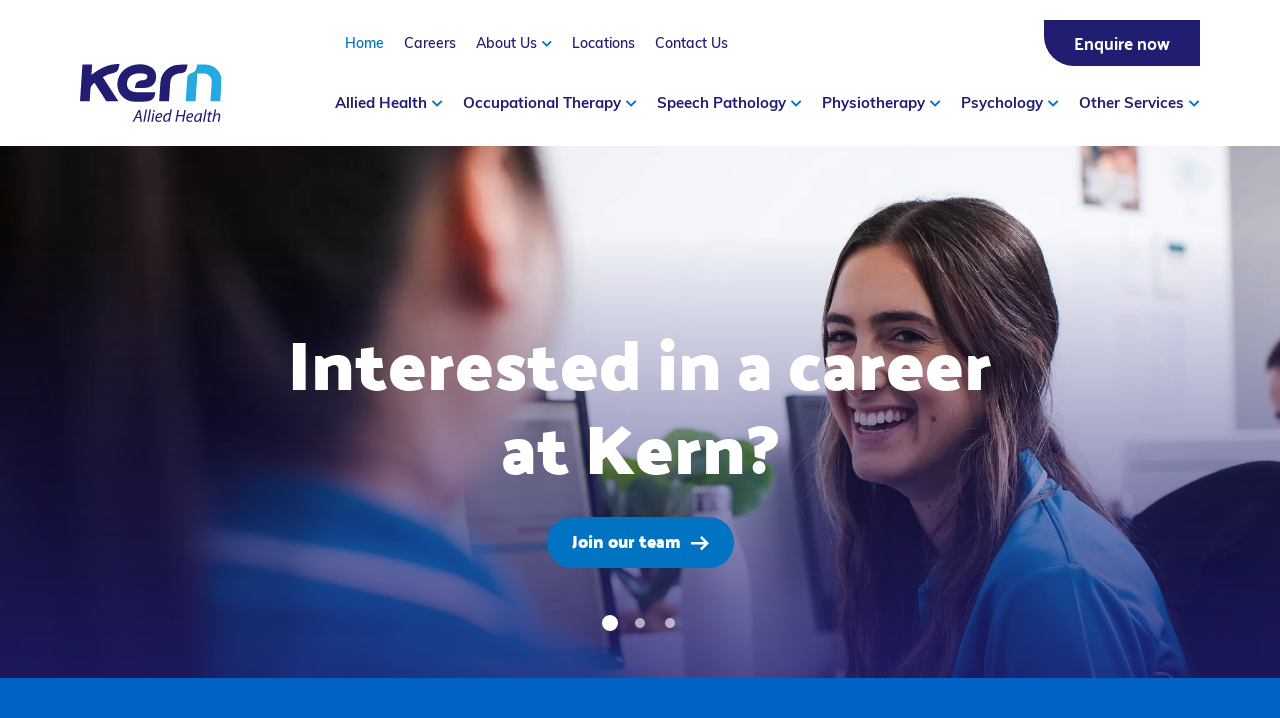

--- FILE ---
content_type: text/html; charset=UTF-8
request_url: https://kernhealth.com.au/
body_size: 15756
content:
<!DOCTYPE html><html lang=en-AU prefix="fb: https://www.facebook.com/2008/fbml addthis: https://www.addthis.com/help/api-spec" ><head><meta charset="UTF-8"><meta name="viewport" content="width=device-width, initial-scale=1"><link rel=profile href=http://gmpg.org/xfn/11><link rel=pingback href=https://kernhealth.com.au/xmlrpc.php><meta name='robots' content='index, follow, max-image-preview:large, max-snippet:-1, max-video-preview:-1'><style>img:is([sizes="auto" i], [sizes^="auto," i]){contain-intrinsic-size:3000px 1500px}</style><title>NDIS Health Services: Perth, Rockingham &amp; Mandurah - Kern Allied Health</title><meta name="description" content="Western Australia&#039;s leading allied health team offering qualified &amp; compassionate therapy services. Talk to us today."><link rel=canonical href=https://kernhealth.com.au/ ><meta property="og:locale" content="en_US"><meta property="og:type" content="website"><meta property="og:title" content="NDIS Health Services: Perth, Rockingham &amp; Mandurah - Kern Allied Health"><meta property="og:description" content="Western Australia&#039;s leading allied health team offering qualified &amp; compassionate therapy services. Talk to us today."><meta property="og:url" content="https://kernhealth.com.au/"><meta property="og:site_name" content="Kern Allied Health"><meta property="article:modified_time" content="2023-11-29T04:47:00+00:00"><meta property="og:image" content="https://kernhealth.com.au/wp-content/uploads/2020/11/icon-occupational.svg"><meta name="twitter:card" content="summary_large_image"> <script type=application/ld+json class=yoast-schema-graph>{"@context":"https://schema.org","@graph":[{"@type":"WebPage","@id":"https://kernhealth.com.au/","url":"https://kernhealth.com.au/","name":"NDIS Health Services: Perth, Rockingham & Mandurah - Kern Allied Health","isPartOf":{"@id":"https://kernhealth.com.au/#website"},"about":{"@id":"https://kernhealth.com.au/#organization"},"primaryImageOfPage":{"@id":"https://kernhealth.com.au/#primaryimage"},"image":{"@id":"https://kernhealth.com.au/#primaryimage"},"thumbnailUrl":"https://kernhealth.com.au/wp-content/uploads/2020/11/icon-occupational.svg","datePublished":"2019-02-19T08:00:08+00:00","dateModified":"2023-11-29T04:47:00+00:00","description":"Western Australia's leading allied health team offering qualified & compassionate therapy services. Talk to us today.","breadcrumb":{"@id":"https://kernhealth.com.au/#breadcrumb"},"inLanguage":"en-AU","potentialAction":[{"@type":"ReadAction","target":["https://kernhealth.com.au/"]}]},{"@type":"ImageObject","inLanguage":"en-AU","@id":"https://kernhealth.com.au/#primaryimage","url":"https://kernhealth.com.au/wp-content/uploads/2020/11/icon-occupational.svg","contentUrl":"https://kernhealth.com.au/wp-content/uploads/2020/11/icon-occupational.svg","width":114,"height":98,"caption":"occupational therapy icon"},{"@type":"BreadcrumbList","@id":"https://kernhealth.com.au/#breadcrumb","itemListElement":[{"@type":"ListItem","position":1,"name":"Home"}]},{"@type":"WebSite","@id":"https://kernhealth.com.au/#website","url":"https://kernhealth.com.au/","name":"Kern Allied Health","description":"","publisher":{"@id":"https://kernhealth.com.au/#organization"},"potentialAction":[{"@type":"SearchAction","target":{"@type":"EntryPoint","urlTemplate":"https://kernhealth.com.au/?s={search_term_string}"},"query-input":{"@type":"PropertyValueSpecification","valueRequired":true,"valueName":"search_term_string"}}],"inLanguage":"en-AU"},{"@type":"Organization","@id":"https://kernhealth.com.au/#organization","name":"Kern Allied Health","url":"https://kernhealth.com.au/","logo":{"@type":"ImageObject","inLanguage":"en-AU","@id":"https://kernhealth.com.au/#/schema/logo/image/","url":"https://kernhealth.com.au/wp-content/uploads/2019/02/logo@2x.png","contentUrl":"https://kernhealth.com.au/wp-content/uploads/2019/02/logo@2x.png","width":280,"height":115,"caption":"Kern Allied Health"},"image":{"@id":"https://kernhealth.com.au/#/schema/logo/image/"}}]}</script> <link href=https://fonts.gstatic.com crossorigin rel=preconnect><link rel=stylesheet href=https://kernhealth.com.au/wp-content/cache/minify/1015a5ff7.css media=all><style id=classic-theme-styles-inline-css >.wp-block-button__link{color:#fff;background-color:#32373c;border-radius:9999px;box-shadow:none;text-decoration:none;padding:calc(.667em + 2px) calc(1.333em + 2px);font-size:1.125em}.wp-block-file__button{background:#32373c;color:#fff;text-decoration:none}</style><style id=safe-svg-svg-icon-style-inline-css >.safe-svg-cover{text-align:center}.safe-svg-cover .safe-svg-inside{display:inline-block;max-width:100%}.safe-svg-cover svg{fill:currentColor;height:100%;max-height:100%;max-width:100%;width:100%}</style><style id=global-styles-inline-css >/*<![CDATA[*/:root{--wp--preset--aspect-ratio--square:1;--wp--preset--aspect-ratio--4-3:4/3;--wp--preset--aspect-ratio--3-4:3/4;--wp--preset--aspect-ratio--3-2:3/2;--wp--preset--aspect-ratio--2-3:2/3;--wp--preset--aspect-ratio--16-9:16/9;--wp--preset--aspect-ratio--9-16:9/16;--wp--preset--color--black:#000;--wp--preset--color--cyan-bluish-gray:#abb8c3;--wp--preset--color--white:#fff;--wp--preset--color--pale-pink:#f78da7;--wp--preset--color--vivid-red:#cf2e2e;--wp--preset--color--luminous-vivid-orange:#ff6900;--wp--preset--color--luminous-vivid-amber:#fcb900;--wp--preset--color--light-green-cyan:#7bdcb5;--wp--preset--color--vivid-green-cyan:#00d084;--wp--preset--color--pale-cyan-blue:#8ed1fc;--wp--preset--color--vivid-cyan-blue:#0693e3;--wp--preset--color--vivid-purple:#9b51e0;--wp--preset--gradient--vivid-cyan-blue-to-vivid-purple:linear-gradient(135deg,rgba(6,147,227,1) 0%,rgb(155,81,224) 100%);--wp--preset--gradient--light-green-cyan-to-vivid-green-cyan:linear-gradient(135deg,rgb(122,220,180) 0%,rgb(0,208,130) 100%);--wp--preset--gradient--luminous-vivid-amber-to-luminous-vivid-orange:linear-gradient(135deg,rgba(252,185,0,1) 0%,rgba(255,105,0,1) 100%);--wp--preset--gradient--luminous-vivid-orange-to-vivid-red:linear-gradient(135deg,rgba(255,105,0,1) 0%,rgb(207,46,46) 100%);--wp--preset--gradient--very-light-gray-to-cyan-bluish-gray:linear-gradient(135deg,rgb(238,238,238) 0%,rgb(169,184,195) 100%);--wp--preset--gradient--cool-to-warm-spectrum:linear-gradient(135deg,rgb(74,234,220) 0%,rgb(151,120,209) 20%,rgb(207,42,186) 40%,rgb(238,44,130) 60%,rgb(251,105,98) 80%,rgb(254,248,76) 100%);--wp--preset--gradient--blush-light-purple:linear-gradient(135deg,rgb(255,206,236) 0%,rgb(152,150,240) 100%);--wp--preset--gradient--blush-bordeaux:linear-gradient(135deg,rgb(254,205,165) 0%,rgb(254,45,45) 50%,rgb(107,0,62) 100%);--wp--preset--gradient--luminous-dusk:linear-gradient(135deg,rgb(255,203,112) 0%,rgb(199,81,192) 50%,rgb(65,88,208) 100%);--wp--preset--gradient--pale-ocean:linear-gradient(135deg,rgb(255,245,203) 0%,rgb(182,227,212) 50%,rgb(51,167,181) 100%);--wp--preset--gradient--electric-grass:linear-gradient(135deg,rgb(202,248,128) 0%,rgb(113,206,126) 100%);--wp--preset--gradient--midnight:linear-gradient(135deg,rgb(2,3,129) 0%,rgb(40,116,252) 100%);--wp--preset--font-size--small:13px;--wp--preset--font-size--medium:20px;--wp--preset--font-size--large:36px;--wp--preset--font-size--x-large:42px;--wp--preset--spacing--20:0.44rem;--wp--preset--spacing--30:0.67rem;--wp--preset--spacing--40:1rem;--wp--preset--spacing--50:1.5rem;--wp--preset--spacing--60:2.25rem;--wp--preset--spacing--70:3.38rem;--wp--preset--spacing--80:5.06rem;--wp--preset--shadow--natural:6px 6px 9px rgba(0, 0, 0, 0.2);--wp--preset--shadow--deep:12px 12px 50px rgba(0, 0, 0, 0.4);--wp--preset--shadow--sharp:6px 6px 0px rgba(0, 0, 0, 0.2);--wp--preset--shadow--outlined:6px 6px 0px -3px rgba(255, 255, 255, 1), 6px 6px rgba(0, 0, 0, 1);--wp--preset--shadow--crisp:6px 6px 0px rgba(0, 0, 0, 1)}:where(.is-layout-flex){gap:0.5em}:where(.is-layout-grid){gap:0.5em}body .is-layout-flex{display:flex}.is-layout-flex{flex-wrap:wrap;align-items:center}.is-layout-flex>:is(*,div){margin:0}body .is-layout-grid{display:grid}.is-layout-grid>:is(*,div){margin:0}:where(.wp-block-columns.is-layout-flex){gap:2em}:where(.wp-block-columns.is-layout-grid){gap:2em}:where(.wp-block-post-template.is-layout-flex){gap:1.25em}:where(.wp-block-post-template.is-layout-grid){gap:1.25em}.has-black-color{color:var(--wp--preset--color--black) !important}.has-cyan-bluish-gray-color{color:var(--wp--preset--color--cyan-bluish-gray) !important}.has-white-color{color:var(--wp--preset--color--white) !important}.has-pale-pink-color{color:var(--wp--preset--color--pale-pink) !important}.has-vivid-red-color{color:var(--wp--preset--color--vivid-red) !important}.has-luminous-vivid-orange-color{color:var(--wp--preset--color--luminous-vivid-orange) !important}.has-luminous-vivid-amber-color{color:var(--wp--preset--color--luminous-vivid-amber) !important}.has-light-green-cyan-color{color:var(--wp--preset--color--light-green-cyan) !important}.has-vivid-green-cyan-color{color:var(--wp--preset--color--vivid-green-cyan) !important}.has-pale-cyan-blue-color{color:var(--wp--preset--color--pale-cyan-blue) !important}.has-vivid-cyan-blue-color{color:var(--wp--preset--color--vivid-cyan-blue) !important}.has-vivid-purple-color{color:var(--wp--preset--color--vivid-purple) !important}.has-black-background-color{background-color:var(--wp--preset--color--black) !important}.has-cyan-bluish-gray-background-color{background-color:var(--wp--preset--color--cyan-bluish-gray) !important}.has-white-background-color{background-color:var(--wp--preset--color--white) !important}.has-pale-pink-background-color{background-color:var(--wp--preset--color--pale-pink) !important}.has-vivid-red-background-color{background-color:var(--wp--preset--color--vivid-red) !important}.has-luminous-vivid-orange-background-color{background-color:var(--wp--preset--color--luminous-vivid-orange) !important}.has-luminous-vivid-amber-background-color{background-color:var(--wp--preset--color--luminous-vivid-amber) !important}.has-light-green-cyan-background-color{background-color:var(--wp--preset--color--light-green-cyan) !important}.has-vivid-green-cyan-background-color{background-color:var(--wp--preset--color--vivid-green-cyan) !important}.has-pale-cyan-blue-background-color{background-color:var(--wp--preset--color--pale-cyan-blue) !important}.has-vivid-cyan-blue-background-color{background-color:var(--wp--preset--color--vivid-cyan-blue) !important}.has-vivid-purple-background-color{background-color:var(--wp--preset--color--vivid-purple) !important}.has-black-border-color{border-color:var(--wp--preset--color--black) !important}.has-cyan-bluish-gray-border-color{border-color:var(--wp--preset--color--cyan-bluish-gray) !important}.has-white-border-color{border-color:var(--wp--preset--color--white) !important}.has-pale-pink-border-color{border-color:var(--wp--preset--color--pale-pink) !important}.has-vivid-red-border-color{border-color:var(--wp--preset--color--vivid-red) !important}.has-luminous-vivid-orange-border-color{border-color:var(--wp--preset--color--luminous-vivid-orange) !important}.has-luminous-vivid-amber-border-color{border-color:var(--wp--preset--color--luminous-vivid-amber) !important}.has-light-green-cyan-border-color{border-color:var(--wp--preset--color--light-green-cyan) !important}.has-vivid-green-cyan-border-color{border-color:var(--wp--preset--color--vivid-green-cyan) !important}.has-pale-cyan-blue-border-color{border-color:var(--wp--preset--color--pale-cyan-blue) !important}.has-vivid-cyan-blue-border-color{border-color:var(--wp--preset--color--vivid-cyan-blue) !important}.has-vivid-purple-border-color{border-color:var(--wp--preset--color--vivid-purple) !important}.has-vivid-cyan-blue-to-vivid-purple-gradient-background{background:var(--wp--preset--gradient--vivid-cyan-blue-to-vivid-purple) !important}.has-light-green-cyan-to-vivid-green-cyan-gradient-background{background:var(--wp--preset--gradient--light-green-cyan-to-vivid-green-cyan) !important}.has-luminous-vivid-amber-to-luminous-vivid-orange-gradient-background{background:var(--wp--preset--gradient--luminous-vivid-amber-to-luminous-vivid-orange) !important}.has-luminous-vivid-orange-to-vivid-red-gradient-background{background:var(--wp--preset--gradient--luminous-vivid-orange-to-vivid-red) !important}.has-very-light-gray-to-cyan-bluish-gray-gradient-background{background:var(--wp--preset--gradient--very-light-gray-to-cyan-bluish-gray) !important}.has-cool-to-warm-spectrum-gradient-background{background:var(--wp--preset--gradient--cool-to-warm-spectrum) !important}.has-blush-light-purple-gradient-background{background:var(--wp--preset--gradient--blush-light-purple) !important}.has-blush-bordeaux-gradient-background{background:var(--wp--preset--gradient--blush-bordeaux) !important}.has-luminous-dusk-gradient-background{background:var(--wp--preset--gradient--luminous-dusk) !important}.has-pale-ocean-gradient-background{background:var(--wp--preset--gradient--pale-ocean) !important}.has-electric-grass-gradient-background{background:var(--wp--preset--gradient--electric-grass) !important}.has-midnight-gradient-background{background:var(--wp--preset--gradient--midnight) !important}.has-small-font-size{font-size:var(--wp--preset--font-size--small) !important}.has-medium-font-size{font-size:var(--wp--preset--font-size--medium) !important}.has-large-font-size{font-size:var(--wp--preset--font-size--large) !important}.has-x-large-font-size{font-size:var(--wp--preset--font-size--x-large) !important}:where(.wp-block-post-template.is-layout-flex){gap:1.25em}:where(.wp-block-post-template.is-layout-grid){gap:1.25em}:where(.wp-block-columns.is-layout-flex){gap:2em}:where(.wp-block-columns.is-layout-grid){gap:2em}:root :where(.wp-block-pullquote){font-size:1.5em;line-height:1.6}/*]]>*/</style><link rel=stylesheet href=https://kernhealth.com.au/wp-content/cache/minify/10150262d.css media=all><style id=kadence-blocks-global-variables-inline-css >/*<![CDATA[*/:root{--global-kb-font-size-sm:clamp(0.8rem, 0.73rem + 0.217vw, 0.9rem);--global-kb-font-size-md:clamp(1.1rem, 0.995rem + 0.326vw, 1.25rem);--global-kb-font-size-lg:clamp(1.75rem, 1.576rem + 0.543vw, 2rem);--global-kb-font-size-xl:clamp(2.25rem, 1.728rem + 1.63vw, 3rem);--global-kb-font-size-xxl:clamp(2.5rem, 1.456rem + 3.26vw, 4rem);--global-kb-font-size-xxxl:clamp(2.75rem, 0.489rem + 7.065vw, 6rem)}:root{--global-palette1:#3182CE;--global-palette2:#2B6CB0;--global-palette3:#1A202C;--global-palette4:#2D3748;--global-palette5:#4A5568;--global-palette6:#718096;--global-palette7:#EDF2F7;--global-palette8:#F7FAFC;--global-palette9:#fff}/*]]>*/</style><link rel=stylesheet href=https://kernhealth.com.au/wp-content/cache/minify/101576f5d.css media=all><style id=kadence_blocks_css-inline-css >/*<![CDATA[*/#kt-layout-id_02e199-ab>.kt-row-column-wrap{padding-top:var( --global-kb-row-default-top, 25px );padding-bottom:var( --global-kb-row-default-bottom, 25px );padding-top:30px;padding-bottom:150px;grid-template-columns:minmax(0, 1fr)}#kt-layout-id_02e199-ab{background-color:#0062c4}@media all and (max-width: 767px){#kt-layout-id_02e199-ab>.kt-row-column-wrap{grid-template-columns:minmax(0, 1fr)}}.kadence-column_9af47b-1a>.kt-inside-inner-col{column-gap:var(--global-kb-gap-sm, 1rem)}.kadence-column_9af47b-1a>.kt-inside-inner-col{flex-direction:column}.kadence-column_9af47b-1a>.kt-inside-inner-col>.aligncenter{width:100%}@media all and (max-width: 1024px){.kadence-column_9af47b-1a>.kt-inside-inner-col{flex-direction:column;justify-content:center}}@media all and (max-width: 767px){.kadence-column_9af47b-1a>.kt-inside-inner-col{flex-direction:column;justify-content:center}}#kt-layout-id_fd8f8e-06>.kt-row-column-wrap{padding-top:var( --global-kb-row-default-top, 25px );padding-bottom:var( --global-kb-row-default-bottom, 25px );padding-left:5px;padding-right:5px;grid-template-columns:minmax(0, 1fr)}@media all and (max-width: 767px){#kt-layout-id_fd8f8e-06>.kt-row-column-wrap{grid-template-columns:minmax(0, 1fr)}}.kadence-column_ec8eb2-f6>.kt-inside-inner-col{column-gap:var(--global-kb-gap-sm, 1rem)}.kadence-column_ec8eb2-f6>.kt-inside-inner-col{flex-direction:column}.kadence-column_ec8eb2-f6>.kt-inside-inner-col>.aligncenter{width:100%}@media all and (max-width: 1024px){.kadence-column_ec8eb2-f6>.kt-inside-inner-col{flex-direction:column;justify-content:center}}@media all and (max-width: 767px){.kadence-column_ec8eb2-f6>.kt-inside-inner-col{flex-direction:column;justify-content:center}}#kt-layout-id_a83960-66>.kt-row-column-wrap{column-gap:var(--global-kb-gap-none, 0rem );padding-top:var( --global-kb-row-default-top, 25px );padding-bottom:var( --global-kb-row-default-bottom, 25px );padding-top:var( --global-kb-row-default-top, var(--global-kb-spacing-sm, 1.5rem) );padding-bottom:var( --global-kb-row-default-bottom, var(--global-kb-spacing-sm, 1.5rem) )}#kt-layout-id_a83960-66>.kt-row-column-wrap>div:not(.added-for-specificity){grid-column:initial}#kt-layout-id_a83960-66>.kt-row-column-wrap{grid-template-columns:repeat(4, minmax(0, 1fr))}@media all and (max-width: 1024px){#kt-layout-id_a83960-66>.kt-row-column-wrap>div:not(.added-for-specificity){grid-column:initial}}@media all and (max-width: 1024px){#kt-layout-id_a83960-66>.kt-row-column-wrap{grid-template-columns:repeat(4, minmax(0, 1fr))}}@media all and (max-width: 767px){#kt-layout-id_a83960-66>.kt-row-column-wrap>div:not(.added-for-specificity){grid-column:initial}#kt-layout-id_a83960-66>.kt-row-column-wrap{grid-template-columns:minmax(0, 1fr)}}.kadence-column_6a7e91-98>.kt-inside-inner-col{column-gap:var(--global-kb-gap-sm, 1rem)}.kadence-column_6a7e91-98>.kt-inside-inner-col{flex-direction:column}.kadence-column_6a7e91-98>.kt-inside-inner-col>.aligncenter{width:100%}@media all and (max-width: 1024px){.kadence-column_6a7e91-98>.kt-inside-inner-col{flex-direction:column;justify-content:center}}@media all and (max-width: 767px){.kadence-column_6a7e91-98>.kt-inside-inner-col{flex-direction:column;justify-content:center}}.kadence-column_000316-a6>.kt-inside-inner-col{column-gap:var(--global-kb-gap-sm, 1rem)}.kadence-column_000316-a6>.kt-inside-inner-col{flex-direction:column}.kadence-column_000316-a6>.kt-inside-inner-col>.aligncenter{width:100%}@media all and (max-width: 1024px){.kadence-column_000316-a6>.kt-inside-inner-col{flex-direction:column;justify-content:center}}@media all and (max-width: 767px){.kadence-column_000316-a6>.kt-inside-inner-col{flex-direction:column;justify-content:center}}.kadence-column_e4b7ba-22>.kt-inside-inner-col{column-gap:var(--global-kb-gap-sm, 1rem)}.kadence-column_e4b7ba-22>.kt-inside-inner-col{flex-direction:column}.kadence-column_e4b7ba-22>.kt-inside-inner-col>.aligncenter{width:100%}@media all and (max-width: 1024px){.kadence-column_e4b7ba-22>.kt-inside-inner-col{flex-direction:column;justify-content:center}}@media all and (max-width: 767px){.kadence-column_e4b7ba-22>.kt-inside-inner-col{flex-direction:column;justify-content:center}}.kadence-column_bb7acb-42>.kt-inside-inner-col{column-gap:var(--global-kb-gap-sm, 1rem)}.kadence-column_bb7acb-42>.kt-inside-inner-col{flex-direction:column}.kadence-column_bb7acb-42>.kt-inside-inner-col>.aligncenter{width:100%}@media all and (max-width: 1024px){.kadence-column_bb7acb-42>.kt-inside-inner-col{flex-direction:column;justify-content:center}}@media all and (max-width: 767px){.kadence-column_bb7acb-42>.kt-inside-inner-col{flex-direction:column;justify-content:center}}#kt-layout-id_0a505c-bc>.kt-row-column-wrap{padding-top:var( --global-kb-row-default-top, 25px );padding-bottom:var( --global-kb-row-default-bottom, 25px );padding-top:0px;padding-bottom:0px;grid-template-columns:minmax(0, 1fr)}#kt-layout-id_0a505c-bc{background-color:#fff}@media all and (max-width: 767px){#kt-layout-id_0a505c-bc>.kt-row-column-wrap{grid-template-columns:minmax(0, 1fr)}}.kadence-column_1e5840-f7>.kt-inside-inner-col{column-gap:var(--global-kb-gap-sm, 1rem)}.kadence-column_1e5840-f7>.kt-inside-inner-col{flex-direction:column}.kadence-column_1e5840-f7>.kt-inside-inner-col>.aligncenter{width:100%}@media all and (max-width: 1024px){.kadence-column_1e5840-f7>.kt-inside-inner-col{flex-direction:column;justify-content:center}}@media all and (max-width: 767px){.kadence-column_1e5840-f7>.kt-inside-inner-col{flex-direction:column;justify-content:center}}#kt-layout-id_6262ef-94>.kt-row-column-wrap{column-gap:var(--global-kb-gap-none, 0rem );padding-top:var( --global-kb-row-default-top, 25px );padding-bottom:var( --global-kb-row-default-bottom, 25px );padding-top:0px;padding-bottom:0px;grid-template-columns:repeat(2, minmax(0, 1fr))}#kt-layout-id_6262ef-94 .kt-row-layout-bottom-sep{height:100px}@media all and (max-width: 1024px){#kt-layout-id_6262ef-94>.kt-row-column-wrap{grid-template-columns:minmax(0, 1fr)}}@media all and (max-width: 1024px){#kt-layout-id_6262ef-94>.kt-row-column-wrap>.wp-block-kadence-column:nth-of-type(1){order:2}}@media all and (max-width: 1024px){#kt-layout-id_6262ef-94>.kt-row-column-wrap>.wp-block-kadence-column:nth-of-type(2){order:1}}@media all and (max-width: 1024px){#kt-layout-id_6262ef-94>.kt-row-column-wrap>.wp-block-kadence-column:nth-of-type(3){order:12}}@media all and (max-width: 1024px){#kt-layout-id_6262ef-94>.kt-row-column-wrap>.wp-block-kadence-column:nth-of-type(4){order:11}}@media all and (max-width: 1024px){#kt-layout-id_6262ef-94>.kt-row-column-wrap>.wp-block-kadence-column:nth-of-type(5){order:22}}@media all and (max-width: 1024px){#kt-layout-id_6262ef-94>.kt-row-column-wrap>.wp-block-kadence-column:nth-of-type(6){order:21}}@media all and (max-width: 1024px){#kt-layout-id_6262ef-94>.kt-row-column-wrap>.wp-block-kadence-column:nth-of-type(7){order:32}}@media all and (max-width: 1024px){#kt-layout-id_6262ef-94>.kt-row-column-wrap>.wp-block-kadence-column:nth-of-type(8){order:31}}@media all and (max-width: 767px){#kt-layout-id_6262ef-94>.kt-row-column-wrap{grid-template-columns:minmax(0, 1fr)}#kt-layout-id_6262ef-94>.kt-row-column-wrap>.wp-block-kadence-column:nth-of-type(1){order:2}#kt-layout-id_6262ef-94>.kt-row-column-wrap>.wp-block-kadence-column:nth-of-type(2){order:1}#kt-layout-id_6262ef-94>.kt-row-column-wrap>.wp-block-kadence-column:nth-of-type(3){order:12}#kt-layout-id_6262ef-94>.kt-row-column-wrap>.wp-block-kadence-column:nth-of-type(4){order:11}#kt-layout-id_6262ef-94>.kt-row-column-wrap>.wp-block-kadence-column:nth-of-type(5){order:22}#kt-layout-id_6262ef-94>.kt-row-column-wrap>.wp-block-kadence-column:nth-of-type(6){order:21}#kt-layout-id_6262ef-94>.kt-row-column-wrap>.wp-block-kadence-column:nth-of-type(7){order:32}#kt-layout-id_6262ef-94>.kt-row-column-wrap>.wp-block-kadence-column:nth-of-type(8){order:31}}.kadence-column_b7e307-45>.kt-inside-inner-col{padding-top:20px;padding-bottom:50px}.kadence-column_b7e307-45>.kt-inside-inner-col{column-gap:var(--global-kb-gap-sm, 1rem)}.kadence-column_b7e307-45>.kt-inside-inner-col{flex-direction:column}.kadence-column_b7e307-45>.kt-inside-inner-col>.aligncenter{width:100%}.kadence-column_b7e307-45>.kt-inside-inner-col{background-color:#fff}@media all and (max-width: 1024px){.kadence-column_b7e307-45>.kt-inside-inner-col{flex-direction:column;justify-content:center}}@media all and (max-width: 767px){.kadence-column_b7e307-45>.kt-inside-inner-col{flex-direction:column;justify-content:center}}#kt-layout-id_f0a24d-c1>.kt-row-column-wrap{padding-top:var( --global-kb-row-default-top, 25px );padding-bottom:var( --global-kb-row-default-bottom, 25px );padding-top:0px;grid-template-columns:minmax(0, 1fr)}@media all and (max-width: 767px){#kt-layout-id_f0a24d-c1>.kt-row-column-wrap{grid-template-columns:minmax(0, 1fr)}}.kadence-column_c422d4-83>.kt-inside-inner-col{column-gap:var(--global-kb-gap-sm, 1rem)}.kadence-column_c422d4-83>.kt-inside-inner-col{flex-direction:column}.kadence-column_c422d4-83>.kt-inside-inner-col>.aligncenter{width:100%}@media all and (max-width: 1024px){.kadence-column_c422d4-83>.kt-inside-inner-col{flex-direction:column;justify-content:center}}@media all and (max-width: 767px){.kadence-column_c422d4-83>.kt-inside-inner-col{flex-direction:column;justify-content:center}}#kt-layout-id_5be4ae-02>.kt-row-column-wrap{padding-top:var( --global-kb-row-default-top, 25px );padding-bottom:var( --global-kb-row-default-bottom, 25px );padding-top:var( --global-kb-row-default-top, var(--global-kb-spacing-sm, 1.5rem) );padding-bottom:var( --global-kb-row-default-bottom, var(--global-kb-spacing-sm, 1.5rem) );grid-template-columns:minmax(0, 1fr)}@media all and (max-width: 767px){#kt-layout-id_5be4ae-02>.kt-row-column-wrap{grid-template-columns:minmax(0, 1fr)}}.kadence-column_2b1b9e-94>.kt-inside-inner-col{column-gap:var(--global-kb-gap-sm, 1rem)}.kadence-column_2b1b9e-94>.kt-inside-inner-col{flex-direction:column}.kadence-column_2b1b9e-94>.kt-inside-inner-col>.aligncenter{width:100%}@media all and (max-width: 1024px){.kadence-column_2b1b9e-94>.kt-inside-inner-col{flex-direction:column;justify-content:center}}@media all and (max-width: 767px){.kadence-column_2b1b9e-94>.kt-inside-inner-col{flex-direction:column;justify-content:center}}#kt-layout-id_e86bab-18>.kt-row-column-wrap{padding-top:var( --global-kb-row-default-top, 25px );padding-bottom:var( --global-kb-row-default-bottom, 25px );padding-top:var( --global-kb-row-default-top, var(--global-kb-spacing-sm, 1.5rem) );padding-bottom:var( --global-kb-row-default-bottom, var(--global-kb-spacing-sm, 1.5rem) );grid-template-columns:minmax(0, 1fr)}@media all and (max-width: 767px){#kt-layout-id_e86bab-18>.kt-row-column-wrap{grid-template-columns:minmax(0, 1fr)}}.kadence-column_42f5a6-b6>.kt-inside-inner-col{column-gap:var(--global-kb-gap-sm, 1rem)}.kadence-column_42f5a6-b6>.kt-inside-inner-col{flex-direction:column}.kadence-column_42f5a6-b6>.kt-inside-inner-col>.aligncenter{width:100%}@media all and (max-width: 1024px){.kadence-column_42f5a6-b6>.kt-inside-inner-col{flex-direction:column;justify-content:center}}@media all and (max-width: 767px){.kadence-column_42f5a6-b6>.kt-inside-inner-col{flex-direction:column;justify-content:center}}#kt-layout-id_ac7cdb-5c>.kt-row-column-wrap{padding-top:var( --global-kb-row-default-top, 25px );padding-bottom:var( --global-kb-row-default-bottom, 25px );padding-top:var( --global-kb-row-default-top, var(--global-kb-spacing-sm, 1.5rem) );padding-bottom:var( --global-kb-row-default-bottom, var(--global-kb-spacing-sm, 1.5rem) );grid-template-columns:minmax(0, 1fr)}@media all and (max-width: 767px){#kt-layout-id_ac7cdb-5c>.kt-row-column-wrap{grid-template-columns:minmax(0, 1fr)}}.kadence-column_6b9d08-a0>.kt-inside-inner-col{column-gap:var(--global-kb-gap-sm, 1rem)}.kadence-column_6b9d08-a0>.kt-inside-inner-col{flex-direction:column}.kadence-column_6b9d08-a0>.kt-inside-inner-col>.aligncenter{width:100%}@media all and (max-width: 1024px){.kadence-column_6b9d08-a0>.kt-inside-inner-col{flex-direction:column;justify-content:center}}@media all and (max-width: 767px){.kadence-column_6b9d08-a0>.kt-inside-inner-col{flex-direction:column;justify-content:center}}.kadence-column_b0babe-c1>.kt-inside-inner-col{column-gap:var(--global-kb-gap-sm, 1rem)}.kadence-column_b0babe-c1>.kt-inside-inner-col{flex-direction:column}.kadence-column_b0babe-c1>.kt-inside-inner-col>.aligncenter{width:100%}@media all and (max-width: 1024px){.kadence-column_b0babe-c1>.kt-inside-inner-col{flex-direction:column;justify-content:center}}@media all and (max-width: 767px){.kadence-column_b0babe-c1>.kt-inside-inner-col{flex-direction:column;justify-content:center}}#kt-layout-id_d2ba5d-7a{margin-bottom:0px}#kt-layout-id_d2ba5d-7a>.kt-row-column-wrap{column-gap:var(--global-kb-gap-none, 0rem );padding-top:var( --global-kb-row-default-top, 25px );padding-bottom:var( --global-kb-row-default-bottom, 25px );padding-top:0px;padding-bottom:0px;padding-left:0px;padding-right:0px;grid-template-columns:minmax(0, 1fr)}@media all and (max-width: 1024px){#kt-layout-id_d2ba5d-7a>.kt-row-column-wrap{grid-template-columns:minmax(0, 1fr)}}@media all and (max-width: 767px){#kt-layout-id_d2ba5d-7a>.kt-row-column-wrap{grid-template-columns:minmax(0, 1fr)}}.kadence-column_76ae1c-d0>.kt-inside-inner-col{padding-top:0px;padding-bottom:0px;padding-left:0px;padding-right:0px}.kadence-column_76ae1c-d0>.kt-inside-inner-col{column-gap:var(--global-kb-gap-sm, 1rem)}.kadence-column_76ae1c-d0>.kt-inside-inner-col{flex-direction:column}.kadence-column_76ae1c-d0>.kt-inside-inner-col>.aligncenter{width:100%}.wp-block-kadence-column.kadence-column_76ae1c-d0>.kt-inside-inner-col{margin-bottom:0px}@media all and (max-width: 1024px){.kadence-column_76ae1c-d0>.kt-inside-inner-col{flex-direction:column;justify-content:center}}@media all and (max-width: 767px){.kadence-column_76ae1c-d0>.kt-inside-inner-col{flex-direction:column;justify-content:center}}#kt-layout-id_f2bdd5-9c>.kt-row-column-wrap{column-gap:40px;padding-top:var( --global-kb-row-default-top, 25px );padding-bottom:var( --global-kb-row-default-bottom, 25px );padding-top:0px;grid-template-columns:repeat(2, minmax(0, 1fr))}@media all and (max-width: 1024px){#kt-layout-id_f2bdd5-9c>.kt-row-column-wrap{grid-template-columns:repeat(2, minmax(0, 1fr))}}@media all and (max-width: 767px){#kt-layout-id_f2bdd5-9c>.kt-row-column-wrap{grid-template-columns:minmax(0, 1fr)}}.kadence-column_659a19-fb>.kt-inside-inner-col{padding-top:50px;padding-bottom:50px;padding-left:50px;padding-right:50px}.kadence-column_659a19-fb>.kt-inside-inner-col{column-gap:var(--global-kb-gap-sm, 1rem)}.kadence-column_659a19-fb>.kt-inside-inner-col{flex-direction:column}.kadence-column_659a19-fb>.kt-inside-inner-col>.aligncenter{width:100%}.kadence-column_659a19-fb>.kt-inside-inner-col{background-color:#fff}@media all and (max-width: 1024px){.kadence-column_659a19-fb>.kt-inside-inner-col{flex-direction:column;justify-content:center}}@media all and (max-width: 767px){.kadence-column_659a19-fb>.kt-inside-inner-col{padding-top:35px;padding-bottom:35px;padding-left:20px;padding-right:20px;flex-direction:column;justify-content:center}}.kadence-column_6a9dbb-23>.kt-inside-inner-col{column-gap:var(--global-kb-gap-sm, 1rem)}.kadence-column_6a9dbb-23>.kt-inside-inner-col{flex-direction:column}.kadence-column_6a9dbb-23>.kt-inside-inner-col>.aligncenter{width:100%}@media all and (max-width: 1024px){.kadence-column_6a9dbb-23>.kt-inside-inner-col{flex-direction:column;justify-content:center}}@media all and (max-width: 767px){.kadence-column_6a9dbb-23>.kt-inside-inner-col{flex-direction:column;justify-content:center}}#kt-layout-id_234978-36>.kt-row-column-wrap{align-content:center}:where(#kt-layout-id_234978-36>.kt-row-column-wrap)>.wp-block-kadence-column{justify-content:center}#kt-layout-id_234978-36>.kt-row-column-wrap{column-gap:40px;padding-top:var( --global-kb-row-default-top, 25px );padding-bottom:var( --global-kb-row-default-bottom, 25px );padding-top:var( --global-kb-row-default-top, var(--global-kb-spacing-sm, 1.5rem) );padding-bottom:var( --global-kb-row-default-bottom, var(--global-kb-spacing-sm, 1.5rem) );grid-template-columns:repeat(2, minmax(0, 1fr))}@media all and (max-width: 1024px){#kt-layout-id_234978-36>.kt-row-column-wrap{grid-template-columns:repeat(2, minmax(0, 1fr))}}@media all and (max-width: 767px){#kt-layout-id_234978-36>.kt-row-column-wrap{grid-template-columns:minmax(0, 1fr)}}.kadence-column_9d54de-4d>.kt-inside-inner-col{padding-top:50px;padding-bottom:150px;padding-left:40px;padding-right:40px}.kadence-column_9d54de-4d>.kt-inside-inner-col{column-gap:var(--global-kb-gap-sm, 1rem)}.kadence-column_9d54de-4d>.kt-inside-inner-col{flex-direction:column}.kadence-column_9d54de-4d>.kt-inside-inner-col>.aligncenter{width:100%}@media all and (max-width: 1024px){.kadence-column_9d54de-4d>.kt-inside-inner-col{padding-left:20px;padding-right:20px;flex-direction:column;justify-content:center}}@media all and (max-width: 767px){.kadence-column_9d54de-4d>.kt-inside-inner-col{padding-top:0px;padding-bottom:50px;padding-left:0px;padding-right:0px;flex-direction:column;justify-content:center}}.kadence-column_62acf8-c5>.kt-inside-inner-col{column-gap:var(--global-kb-gap-sm, 1rem)}.kadence-column_62acf8-c5>.kt-inside-inner-col{flex-direction:column}.kadence-column_62acf8-c5>.kt-inside-inner-col>.aligncenter{width:100%}@media all and (max-width: 1024px){.kadence-column_62acf8-c5>.kt-inside-inner-col{flex-direction:column;justify-content:center}}@media all and (max-width: 767px){.kadence-column_62acf8-c5>.kt-inside-inner-col{flex-direction:column;justify-content:center}}#kt-layout-id_b24e38-3e{margin-top:-140px}#kt-layout-id_b24e38-3e>.kt-row-column-wrap{padding-top:var( --global-kb-row-default-top, 25px );padding-bottom:var( --global-kb-row-default-bottom, 25px );padding-top:120px;grid-template-columns:minmax(0, 1fr)}#kt-layout-id_b24e38-3e{background-color:#0062c4}@media all and (max-width: 1024px){#kt-layout-id_b24e38-3e>.kt-row-column-wrap{padding-top:80px}}@media all and (max-width: 767px){#kt-layout-id_b24e38-3e>.kt-row-column-wrap{grid-template-columns:minmax(0, 1fr)}}.kadence-column_1fcbe2-94>.kt-inside-inner-col{column-gap:var(--global-kb-gap-sm, 1rem)}.kadence-column_1fcbe2-94>.kt-inside-inner-col{flex-direction:column}.kadence-column_1fcbe2-94>.kt-inside-inner-col>.aligncenter{width:100%}@media all and (max-width: 1024px){.kadence-column_1fcbe2-94>.kt-inside-inner-col{flex-direction:column;justify-content:center}}@media all and (max-width: 767px){.kadence-column_1fcbe2-94>.kt-inside-inner-col{flex-direction:column;justify-content:center}}#kt-layout-id_404caa-de>.kt-row-column-wrap{padding-top:var( --global-kb-row-default-top, 25px );padding-bottom:var( --global-kb-row-default-bottom, 25px );padding-bottom:0px;grid-template-columns:minmax(0, 1fr)}@media all and (max-width: 767px){#kt-layout-id_404caa-de>.kt-row-column-wrap{grid-template-columns:minmax(0, 1fr)}}.kadence-column_51b534-76>.kt-inside-inner-col{column-gap:var(--global-kb-gap-sm, 1rem)}.kadence-column_51b534-76>.kt-inside-inner-col{flex-direction:column}.kadence-column_51b534-76>.kt-inside-inner-col>.aligncenter{width:100%}@media all and (max-width: 1024px){.kadence-column_51b534-76>.kt-inside-inner-col{flex-direction:column;justify-content:center}}@media all and (max-width: 767px){.kadence-column_51b534-76>.kt-inside-inner-col{flex-direction:column;justify-content:center}}#kt-layout-id_8baa0b-90>.kt-row-column-wrap{padding-top:var( --global-kb-row-default-top, 25px );padding-bottom:var( --global-kb-row-default-bottom, 25px );padding-top:50px;padding-bottom:60px;grid-template-columns:minmax(0, 1fr)}#kt-layout-id_8baa0b-90{background-color:#fff}@media all and (max-width: 767px){#kt-layout-id_8baa0b-90>.kt-row-column-wrap{grid-template-columns:minmax(0, 1fr)}}.kadence-column_5d0fe8-f5>.kt-inside-inner-col{column-gap:var(--global-kb-gap-sm, 1rem)}.kadence-column_5d0fe8-f5>.kt-inside-inner-col{flex-direction:column}.kadence-column_5d0fe8-f5>.kt-inside-inner-col>.aligncenter{width:100%}@media all and (max-width: 1024px){.kadence-column_5d0fe8-f5>.kt-inside-inner-col{flex-direction:column;justify-content:center}}@media all and (max-width: 767px){.kadence-column_5d0fe8-f5>.kt-inside-inner-col{flex-direction:column;justify-content:center}}#kt-layout-id_7eaf64-8c>.kt-row-column-wrap{padding-top:var( --global-kb-row-default-top, 25px );padding-bottom:var( --global-kb-row-default-bottom, 25px );padding-top:var( --global-kb-row-default-top, var(--global-kb-spacing-sm, 1.5rem) );padding-bottom:var( --global-kb-row-default-bottom, var(--global-kb-spacing-sm, 1.5rem) );grid-template-columns:minmax(0, 1fr)}@media all and (max-width: 767px){#kt-layout-id_7eaf64-8c>.kt-row-column-wrap{grid-template-columns:minmax(0, 1fr)}}.kadence-column_29355c-b9>.kt-inside-inner-col{column-gap:var(--global-kb-gap-sm, 1rem)}.kadence-column_29355c-b9>.kt-inside-inner-col{flex-direction:column}.kadence-column_29355c-b9>.kt-inside-inner-col>.aligncenter{width:100%}@media all and (max-width: 1024px){.kadence-column_29355c-b9>.kt-inside-inner-col{flex-direction:column;justify-content:center}}@media all and (max-width: 767px){.kadence-column_29355c-b9>.kt-inside-inner-col{flex-direction:column;justify-content:center}}#kt-layout-id_d16068-06>.kt-row-column-wrap{padding-top:var( --global-kb-row-default-top, 25px );padding-bottom:var( --global-kb-row-default-bottom, 25px );padding-top:50px;padding-bottom:60px;grid-template-columns:minmax(0, 1fr)}@media all and (max-width: 767px){#kt-layout-id_d16068-06>.kt-row-column-wrap{grid-template-columns:minmax(0, 1fr)}}.kadence-column_52a67d-48>.kt-inside-inner-col{column-gap:var(--global-kb-gap-sm, 1rem)}.kadence-column_52a67d-48>.kt-inside-inner-col{flex-direction:column}.kadence-column_52a67d-48>.kt-inside-inner-col>.aligncenter{width:100%}@media all and (max-width: 1024px){.kadence-column_52a67d-48>.kt-inside-inner-col{flex-direction:column;justify-content:center}}@media all and (max-width: 767px){.kadence-column_52a67d-48>.kt-inside-inner-col{flex-direction:column;justify-content:center}}#kt-layout-id_d913dc-41>.kt-row-column-wrap{padding-top:var( --global-kb-row-default-top, 25px );padding-bottom:var( --global-kb-row-default-bottom, 25px );padding-top:60px;padding-bottom:60px;padding-left:0px;padding-right:0px;grid-template-columns:minmax(0, 1fr)}#kt-layout-id_d913dc-41{background-color:#0062c4}@media all and (max-width: 767px){#kt-layout-id_d913dc-41>.kt-row-column-wrap{grid-template-columns:minmax(0, 1fr)}}.kadence-column_4288b4-96>.kt-inside-inner-col{column-gap:var(--global-kb-gap-sm, 1rem)}.kadence-column_4288b4-96>.kt-inside-inner-col{flex-direction:column}.kadence-column_4288b4-96>.kt-inside-inner-col>.aligncenter{width:100%}@media all and (max-width: 1024px){.kadence-column_4288b4-96>.kt-inside-inner-col{flex-direction:column;justify-content:center}}@media all and (max-width: 767px){.kadence-column_4288b4-96>.kt-inside-inner-col{flex-direction:column;justify-content:center}}/*]]>*/</style> <script src=https://kernhealth.com.au/wp-content/cache/minify/1015d52ed.js></script> <link rel=alternate title="oEmbed (JSON)" type=application/json+oembed href="https://kernhealth.com.au/wp-json/oembed/1.0/embed?url=https%3A%2F%2Fkernhealth.com.au%2F"><link rel=alternate title="oEmbed (XML)" type=text/xml+oembed href="https://kernhealth.com.au/wp-json/oembed/1.0/embed?url=https%3A%2F%2Fkernhealth.com.au%2F&#038;format=xml"> <script>document.createElement("picture");if(!window.HTMLPictureElement&&document.addEventListener){window.addEventListener("DOMContentLoaded",function(){var s=document.createElement("script");s.src="https://kernhealth.com.au/wp-content/plugins/webp-express/js/picturefill.min.js";document.body.appendChild(s);});}</script><link rel=icon href=https://kernhealth.com.au/wp-content/uploads/2019/02/cropped-kern_fav_128px-32x32.png sizes=32x32><link rel=icon href=https://kernhealth.com.au/wp-content/uploads/2019/02/cropped-kern_fav_128px-192x192.png sizes=192x192><link rel=apple-touch-icon href=https://kernhealth.com.au/wp-content/uploads/2019/02/cropped-kern_fav_128px-180x180.png><meta name="msapplication-TileImage" content="https://kernhealth.com.au/wp-content/uploads/2019/02/cropped-kern_fav_128px-270x270.png"> <script>(function(w,d,s,l,i){w[l]=w[l]||[];w[l].push({'gtm.start':new Date().getTime(),event:'gtm.js'});var f=d.getElementsByTagName(s)[0],j=d.createElement(s),dl=l!='dataLayer'?'&l='+l:'';j.async=true;j.src='https://www.googletagmanager.com/gtm.js?id='+i+dl;f.parentNode.insertBefore(j,f);})(window,document,'script','dataLayer','GTM-W9S7J63');</script> </head><body class="home wp-singular page-template-default page page-id-22 wp-custom-logo wp-theme-duxdigital sticky-header no-sidebar browser_chrome"> <noscript><iframe src="https://www.googletagmanager.com/ns.html?id=GTM-W9S7J63" height=0 width=0 style=display:none;visibility:hidden></iframe></noscript><div id=page class=site> <a class="skip-link screen-reader-text" href=#content>Skip to content</a><header id=masthead data-responsive-width=1040 class="site-header theme-light"><div class="site-header-wrapper alignwide"><div class=mobile-top-menu> <a href=https://kernhealth.com.au/how-to-get-support/ class=enquiry><span class>Get support</span></a></div> <button id=menu-toggle class="menu-toggle hamburger hamburger--spin"> <span class=hamburger-box> <span class=hamburger-inner>Menu</span> </span> </button><div class=site-branding> <a class=site-logo aria-label="Kern Allied Health" href=/ ><img src=https://kernhealth.com.au/wp-content/uploads/2019/02/logo.svg alt="Kern Allied Health"></a></div><div id=site-menu class=site-menu><nav id=top-menu class=main-navigation aria-label="Top Menu"><div class=menu-top-menu-container><ul id=menu-top-menu class=top-menu><li id=menu-item-3369 class="menu-item menu-item-type-post_type menu-item-object-page menu-item-home current-menu-item page_item page-item-22 current_page_item menu-item-3369"><a href=https://kernhealth.com.au/ aria-current=page>Home</a></li> <li id=menu-item-152 class="menu-item menu-item-type-post_type menu-item-object-page menu-item-152"><a href=https://kernhealth.com.au/careers/ >Careers</a></li> <li id=menu-item-148 class="menu-item menu-item-type-post_type menu-item-object-page menu-item-has-children menu-item-148"><a href=https://kernhealth.com.au/about/ >About Us</a><ul class=sub-menu> <li id=menu-item-151 class="menu-item menu-item-type-post_type menu-item-object-page menu-item-151"><a href=https://kernhealth.com.au/about/knowledge-base/ >Knowledge Base</a></li> <li id=menu-item-150 class="menu-item menu-item-type-post_type menu-item-object-page menu-item-150"><a href=https://kernhealth.com.au/about/news/ >News</a></li> <li id=menu-item-4041 class="menu-item menu-item-type-post_type menu-item-object-page menu-item-4041"><a href=https://kernhealth.com.au/policies-forms/ >Policies &#038; Forms</a></li></ul> </li> <li id=menu-item-147 class="menu-item menu-item-type-post_type menu-item-object-page menu-item-147"><a href=https://kernhealth.com.au/locations/ >Locations</a></li> <li id=menu-item-146 class="menu-item menu-item-type-post_type menu-item-object-page menu-item-146"><a href=https://kernhealth.com.au/contact-us/ >Contact Us</a></li></ul></div>		<a href=https://kernhealth.com.au/how-to-get-support/ class=enquiry><span class>Enquire now</span></a></nav><nav id=site-navigation class=main-navigation aria-label="Primary Menu"><div class=menu-main-menu-container><ul id=menu-main-menu class=primary-menu><li id=menu-item-3398 class="menu-item menu-item-type-post_type menu-item-object-service menu-item-has-children menu-item-3398"><a href=https://kernhealth.com.au/service/allied-health/ >Allied Health</a><ul class=sub-menu> <li id=menu-item-3401 class="menu-item menu-item-type-post_type menu-item-object-service menu-item-3401"><a href=https://kernhealth.com.au/service/allied-health/hospital/ >Hospital</a></li> <li id=menu-item-3400 class="menu-item menu-item-type-post_type menu-item-object-service menu-item-3400"><a href=https://kernhealth.com.au/service/allied-health/aged-care/ >Aged Care</a></li> <li id=menu-item-3399 class="menu-item menu-item-type-post_type menu-item-object-service menu-item-3399"><a href=https://kernhealth.com.au/service/allied-health/ndis/ >NDIS Services</a></li></ul> </li> <li id=menu-item-127 class="menu-item menu-item-type-post_type menu-item-object-service menu-item-has-children menu-item-127"><a href=https://kernhealth.com.au/service/occupational-therapy/ >Occupational Therapy</a><ul class=sub-menu> <li id=menu-item-128 class="menu-item menu-item-type-post_type menu-item-object-service menu-item-128"><a href=https://kernhealth.com.au/service/occupational-therapy/ndis/ >NDIS Occupational Therapy</a></li> <li id=menu-item-129 class="menu-item menu-item-type-post_type menu-item-object-service menu-item-129"><a href=https://kernhealth.com.au/service/occupational-therapy/children/ >Occupational Therapy For Children</a></li></ul> </li> <li id=menu-item-139 class="menu-item menu-item-type-post_type menu-item-object-service menu-item-has-children menu-item-139"><a href=https://kernhealth.com.au/service/speech-pathology/ >Speech Pathology</a><ul class=sub-menu> <li id=menu-item-140 class="menu-item menu-item-type-post_type menu-item-object-service menu-item-140"><a href=https://kernhealth.com.au/service/speech-pathology/ndis/ >NDIS Speech Pathology</a></li> <li id=menu-item-142 class="menu-item menu-item-type-post_type menu-item-object-service menu-item-142"><a href=https://kernhealth.com.au/service/speech-pathology/children/ >Speech Pathology For Children</a></li></ul> </li> <li id=menu-item-131 class="menu-item menu-item-type-post_type menu-item-object-service menu-item-has-children menu-item-131"><a href=https://kernhealth.com.au/service/physiotherapy/ >Physiotherapy</a><ul class=sub-menu> <li id=menu-item-132 class="menu-item menu-item-type-post_type menu-item-object-service menu-item-132"><a href=https://kernhealth.com.au/service/physiotherapy/ndis/ >NDIS Physiotherapy</a></li> <li id=menu-item-133 class="menu-item menu-item-type-post_type menu-item-object-service menu-item-133"><a href=https://kernhealth.com.au/service/physiotherapy/children/ >Physiotherapy For Children</a></li></ul> </li> <li id=menu-item-135 class="menu-item menu-item-type-post_type menu-item-object-service menu-item-has-children menu-item-135"><a href=https://kernhealth.com.au/service/psychology/ >Psychology</a><ul class=sub-menu> <li id=menu-item-136 class="menu-item menu-item-type-post_type menu-item-object-service menu-item-136"><a href=https://kernhealth.com.au/service/psychology/ndis/ >NDIS Psychology</a></li> <li id=menu-item-137 class="menu-item menu-item-type-post_type menu-item-object-service menu-item-137"><a href=https://kernhealth.com.au/service/psychology/children/ >Psychology For Children</a></li></ul> </li> <li id=menu-item-4173 class="menu-item menu-item-type-post_type menu-item-object-service menu-item-has-children menu-item-4173"><a href=https://kernhealth.com.au/service/specialised-services/ >Other Services</a><ul class=sub-menu> <li id=menu-item-4909 class="menu-item menu-item-type-post_type menu-item-object-service menu-item-4909"><a href=https://kernhealth.com.au/service/specialised-services/exercise-physiology/ >Exercise Physiology</a></li> <li id=menu-item-4174 class="menu-item menu-item-type-post_type menu-item-object-service menu-item-4174"><a href=https://kernhealth.com.au/service/specialised-services/positive-behaviour-support/ >Positive Behaviour Support (PBS)</a></li> <li id=menu-item-4908 class="menu-item menu-item-type-post_type menu-item-object-service menu-item-4908"><a href=https://kernhealth.com.au/service/specialised-services/functional-capacity-assessment-fca/ >Functional Capacity Assessment (FCA)</a></li> <li id=menu-item-4862 class="menu-item menu-item-type-post_type menu-item-object-service menu-item-4862"><a href=https://kernhealth.com.au/service/specialised-services/specialist-disability-accommodation/ >Specialist Disability Accommodation (SDA)</a></li> <li id=menu-item-4910 class="menu-item menu-item-type-post_type menu-item-object-service menu-item-4910"><a href=https://kernhealth.com.au/service/specialised-services/supported-independent-living-sil/ >Supported Independent Living (SIL)</a></li> <li id=menu-item-4911 class="menu-item menu-item-type-post_type menu-item-object-service menu-item-4911"><a href=https://kernhealth.com.au/service/specialised-services/pressure-mapping/ >Pressure Mapping Assessments</a></li></ul> </li></ul></div></nav></div></div></header><div id=content class=site-content><div class=site-content-wrapper><div id=primary class=content-area><main id=main class=site-main><article id=post-22 class="post-22 page type-page status-publish hentry"><div class=hentry-wrapper><div class=header-wrapper><h1>Therapy that makes a difference</h1><header><div class=gallery-slider><div class=slide> <picture><source srcset="https://kernhealth.com.au/wp-content/webp-express/webp-images/doc-root/wp-content/uploads/2022/05/banner.jpg.webp 2048w, https://kernhealth.com.au/wp-content/webp-express/webp-images/doc-root/wp-content/uploads/2022/05/banner-1024x752.jpg.webp 1024w, https://kernhealth.com.au/wp-content/webp-express/webp-images/doc-root/wp-content/uploads/2022/05/banner-768x600.jpg.webp 768w, https://kernhealth.com.au/wp-content/webp-express/webp-images/doc-root/wp-content/uploads/2022/05/banner-500x400.jpg.webp 500w" sizes=100vw type=image/webp><img data-no-lazy=1 src=https://kernhealth.com.au/wp-content/uploads/2022/05/banner.jpg srcset="https://kernhealth.com.au/wp-content/uploads/2022/05/banner.jpg 2048w, https://kernhealth.com.au/wp-content/uploads/2022/05/banner-1024x752.jpg 1024w, https://kernhealth.com.au/wp-content/uploads/2022/05/banner-768x600.jpg 768w, https://kernhealth.com.au/wp-content/uploads/2022/05/banner-500x400.jpg 500w" sizes=100vw alt class=webpexpress-processed></picture><div class="header-content alignfull"><div class="header-content-inner alignwide"><h2>Interested in a career at Kern?</h2><div class=wp-block-buttons><div class=wp-block-button> <a class=wp-block-button__link href=https://kernhealth.com.au/careers/ >Join our team</a></div></div></div></div></div><div class=slide> <picture><source srcset="https://kernhealth.com.au/wp-content/webp-express/webp-images/doc-root/wp-content/uploads/2023/11/KERN_2022-032-e1701233150719.jpg.webp 1890w, https://kernhealth.com.au/wp-content/webp-express/webp-images/doc-root/wp-content/uploads/2023/11/KERN_2022-032-e1701233150719-1024x752.jpg.webp 1024w, https://kernhealth.com.au/wp-content/webp-express/webp-images/doc-root/wp-content/uploads/2023/11/KERN_2022-032-e1701233150719-768x600.jpg.webp 768w, https://kernhealth.com.au/wp-content/webp-express/webp-images/doc-root/wp-content/uploads/2023/11/KERN_2022-032-e1701233150719-500x400.jpg.webp 500w" sizes=100vw type=image/webp><img data-no-lazy=1 src=https://kernhealth.com.au/wp-content/uploads/2023/11/KERN_2022-032-e1701233150719.jpg srcset="https://kernhealth.com.au/wp-content/uploads/2023/11/KERN_2022-032-e1701233150719.jpg 1890w, https://kernhealth.com.au/wp-content/uploads/2023/11/KERN_2022-032-e1701233150719-1024x752.jpg 1024w, https://kernhealth.com.au/wp-content/uploads/2023/11/KERN_2022-032-e1701233150719-768x600.jpg 768w, https://kernhealth.com.au/wp-content/uploads/2023/11/KERN_2022-032-e1701233150719-500x400.jpg 500w" sizes=100vw alt class=webpexpress-processed></picture><div class="header-content alignfull"><div class="header-content-inner alignwide"><h2>We value your feedback</h2><div class=wp-block-buttons><div class=wp-block-button> <a class=wp-block-button__link href=https://kernhealth.com.au/policies-forms/ >Tell us about your experience</a></div></div></div></div></div><div class=slide> <picture><source srcset="https://kernhealth.com.au/wp-content/webp-express/webp-images/doc-root/wp-content/uploads/2019/09/KERN-070421-28.jpg.webp 1920w, https://kernhealth.com.au/wp-content/webp-express/webp-images/doc-root/wp-content/uploads/2019/09/KERN-070421-28-1024x752.jpg.webp 1024w, https://kernhealth.com.au/wp-content/webp-express/webp-images/doc-root/wp-content/uploads/2019/09/KERN-070421-28-768x600.jpg.webp 768w, https://kernhealth.com.au/wp-content/webp-express/webp-images/doc-root/wp-content/uploads/2019/09/KERN-070421-28-500x400.jpg.webp 500w" sizes=100vw type=image/webp><img data-no-lazy=1 src=https://kernhealth.com.au/wp-content/uploads/2019/09/KERN-070421-28.jpg srcset="https://kernhealth.com.au/wp-content/uploads/2019/09/KERN-070421-28.jpg 1920w, https://kernhealth.com.au/wp-content/uploads/2019/09/KERN-070421-28-1024x752.jpg 1024w, https://kernhealth.com.au/wp-content/uploads/2019/09/KERN-070421-28-768x600.jpg 768w, https://kernhealth.com.au/wp-content/uploads/2019/09/KERN-070421-28-500x400.jpg 500w" sizes=100vw alt class=webpexpress-processed></picture><div class="header-content alignfull"><div class="header-content-inner alignwide"><h2>Therapy that makes a difference</h2><div class=wp-block-buttons><div class=wp-block-button> <a class=wp-block-button__link href=https://kernhealth.com.au/about/ >Find out more about our team</a></div></div></div></div></div></div></header></div></div><div class=entry-content><div class=hentry-wrapper><div class="wp-block-kadence-rowlayout alignfull white-text add-shapes dark"><div id=kt-layout-id_02e199-ab class="kt-row-layout-inner kt-row-has-bg kt-layout-id_02e199-ab"><div class="kt-row-column-wrap kt-has-1-columns kt-gutter-default kt-v-gutter-default kt-row-valign-top kt-row-layout-equal kt-tab-layout-inherit kt-m-colapse-left-to-right kt-mobile-layout-row"><div class="wp-block-kadence-column inner-column-1 kadence-column_9af47b-1a"><div class=kt-inside-inner-col><div class="wp-block-kadence-rowlayout alignnone"><div id=kt-layout-id_fd8f8e-06 class="kt-row-layout-inner kt-layout-id_fd8f8e-06"><div class="kt-row-column-wrap kt-has-1-columns kt-gutter-default kt-v-gutter-default kt-row-valign-top kt-row-layout-equal kt-tab-layout-inherit kt-m-colapse-left-to-right kt-mobile-layout-row"><div class="wp-block-kadence-column inner-column-1 kadence-column_ec8eb2-f6"><div class=kt-inside-inner-col><p class="has-text-align-center breakout">Select the highest level of genuine person and family-centred care.</p><div class="wp-block-kadence-rowlayout alignwide services"><div id=kt-layout-id_a83960-66 class="kt-row-layout-inner kt-layout-id_a83960-66"><div class="kt-row-column-wrap kt-has-4-columns kt-gutter-none kt-v-gutter-default kt-row-valign-top kt-row-layout-equal kt-tab-layout-inherit kt-m-colapse-left-to-right kt-mobile-layout-row"><div class="wp-block-kadence-column inner-column-1 kadence-column_6a7e91-98"><div class=kt-inside-inner-col><figure class="wp-block-image size-large"><img decoding=async src=https://kernhealth.com.au/wp-content/uploads/2020/11/icon-occupational.svg alt="occupational therapy icon"></figure><h2 class="wp-block-heading">Occupational Therapy</h2><div class="wp-block-buttons is-layout-flex wp-block-buttons-is-layout-flex"><div class=wp-block-button><a class=wp-block-button__link href=https://kernhealth.com.au/service/occupational-therapy/ >Find out more</a></div></div></div></div><div class="wp-block-kadence-column inner-column-2 kadence-column_000316-a6"><div class=kt-inside-inner-col><figure class="wp-block-image size-large"><img decoding=async src=https://kernhealth.com.au/wp-content/uploads/2020/11/icon-physiotherapy.svg alt="physiotherapy icon"></figure><h2 class="wp-block-heading">Physiotherapy</h2><div class="wp-block-buttons is-layout-flex wp-block-buttons-is-layout-flex"><div class=wp-block-button><a class=wp-block-button__link href=https://kernhealth.com.au/service/physiotherapy/ >Find out more</a></div></div></div></div><div class="wp-block-kadence-column inner-column-3 kadence-column_e4b7ba-22"><div class=kt-inside-inner-col><figure class="wp-block-image size-large"><img decoding=async width=109 height=87 src=https://kernhealth.com.au/wp-content/uploads/2020/11/icon-speech.svg alt class=wp-image-4081></figure><h2 class="wp-block-heading">Speech Pathology</h2><div class="wp-block-buttons is-layout-flex wp-block-buttons-is-layout-flex"><div class=wp-block-button><a class=wp-block-button__link href=https://kernhealth.com.au/service/speech-pathology/ >Find out more</a></div></div></div></div><div class="wp-block-kadence-column inner-column-4 kadence-column_bb7acb-42"><div class=kt-inside-inner-col><figure class="wp-block-image size-large"><img decoding=async width=122 height=94 src=https://kernhealth.com.au/wp-content/uploads/2020/11/icon-psychology.svg alt class=wp-image-4080></figure><h2 class="wp-block-heading">Psychology</h2><div class="wp-block-buttons is-layout-flex wp-block-buttons-is-layout-flex"><div class="wp-block-button is-style-fill"><a class=wp-block-button__link href=https://kernhealth.com.au/service/psychology/ >Find out more</a></div></div></div></div></div></div></div></div></div></div></div></div></div></div></div></div></div><div class="wp-block-kadence-rowlayout alignfull"><div id=kt-layout-id_0a505c-bc class="kt-row-layout-inner kt-row-has-bg kt-layout-id_0a505c-bc"><div class="kt-row-column-wrap kt-has-1-columns kt-gutter-default kt-v-gutter-default kt-row-valign-top kt-row-layout-equal kt-tab-layout-inherit kt-m-colapse-left-to-right kt-mobile-layout-row"><div class="wp-block-kadence-column inner-column-1 kadence-column_1e5840-f7"><div class=kt-inside-inner-col><div class="wp-block-kadence-rowlayout alignwide home-slider-section"><div id=kt-layout-id_6262ef-94 class="kt-row-layout-inner kt-layout-id_6262ef-94"><div class="kt-row-column-wrap kt-has-2-columns kt-gutter-none kt-v-gutter-default kt-row-valign-top kt-row-layout-equal kt-tab-layout-row kt-m-colapse-right-to-left kt-mobile-layout-row"><div class="wp-block-kadence-column inner-column-1 kadence-column_b7e307-45"><div class=kt-inside-inner-col style="background:rgba(255, 255, 255, 1)"><div class="wp-block-group is-layout-flow wp-block-group-is-layout-flow"><div class=wp-block-group__inner-container></div></div><h2 class="has-text-align-center wp-block-heading">Allied Health</h2><p class="has-text-align-center breakout"> Therapy teams with specialist knowledge and understanding.</p><div class="wp-block-kadence-rowlayout alignnone"><div id=kt-layout-id_f0a24d-c1 class="kt-row-layout-inner kt-layout-id_f0a24d-c1"><div class="kt-row-column-wrap kt-has-1-columns kt-gutter-default kt-v-gutter-default kt-row-valign-top kt-row-layout-equal kt-tab-layout-inherit kt-m-colapse-left-to-right kt-mobile-layout-row"><div class="wp-block-kadence-column inner-column-1 kadence-column_c422d4-83 home-slider"><div class=kt-inside-inner-col><div class="wp-block-kadence-rowlayout alignnone"><div id=kt-layout-id_5be4ae-02 class="kt-row-layout-inner kt-layout-id_5be4ae-02"><div class="kt-row-column-wrap kt-has-1-columns kt-gutter-default kt-v-gutter-default kt-row-valign-top kt-row-layout-equal kt-tab-layout-inherit kt-m-colapse-left-to-right kt-mobile-layout-row"><div class="wp-block-kadence-column inner-column-1 kadence-column_2b1b9e-94"><div class=kt-inside-inner-col><div class=wp-block-image><figure class=aligncenter><picture><source srcset=https://kernhealth.com.au/wp-content/webp-express/webp-images/doc-root/wp-content/uploads/2019/03/hospital.png.webp type=image/webp><img decoding=async width=187 height=120 src=https://kernhealth.com.au/wp-content/uploads/2019/03/hospital.png alt class="wp-image-3206 webpexpress-processed"></picture></figure></div><div class="wp-block-button aligncenter"><a class=wp-block-button__link href=https://kernhealth.com.au/service/allied-health/hospital/ >Learn about our hospital services</a></div><p class=has-text-align-center>Return home safe, confident and prepared</p></div></div></div></div></div><div class="wp-block-kadence-rowlayout alignnone"><div id=kt-layout-id_e86bab-18 class="kt-row-layout-inner kt-layout-id_e86bab-18"><div class="kt-row-column-wrap kt-has-1-columns kt-gutter-default kt-v-gutter-default kt-row-valign-top kt-row-layout-equal kt-tab-layout-inherit kt-m-colapse-left-to-right kt-mobile-layout-row"><div class="wp-block-kadence-column inner-column-1 kadence-column_42f5a6-b6"><div class=kt-inside-inner-col><div class=wp-block-image><figure class="aligncenter size-large"><picture><source srcset=https://kernhealth.com.au/wp-content/webp-express/webp-images/doc-root/wp-content/uploads/2019/12/home-aged-care.png.webp type=image/webp><img loading=lazy decoding=async width=160 height=141 src=https://kernhealth.com.au/wp-content/uploads/2019/12/home-aged-care.png alt class="wp-image-3491 webpexpress-processed"></picture></figure></div><div class="wp-block-button aligncenter"><a class=wp-block-button__link href=https://kernhealth.com.au/service/allied-health/aged-care/ >Learn how we support aged care</a></div><p class=has-text-align-center>Increased independence and participation</p></div></div></div></div></div><div class="wp-block-kadence-rowlayout alignnone"><div id=kt-layout-id_ac7cdb-5c class="kt-row-layout-inner kt-layout-id_ac7cdb-5c"><div class="kt-row-column-wrap kt-has-1-columns kt-gutter-default kt-v-gutter-default kt-row-valign-top kt-row-layout-equal kt-tab-layout-inherit kt-m-colapse-left-to-right kt-mobile-layout-row"><div class="wp-block-kadence-column inner-column-1 kadence-column_6b9d08-a0"><div class=kt-inside-inner-col><div class=wp-block-image><figure class="aligncenter size-large"><picture><source srcset=https://kernhealth.com.au/wp-content/webp-express/webp-images/doc-root/wp-content/uploads/2019/12/home-ndis.png.webp type=image/webp><img loading=lazy decoding=async width=160 height=140 src=https://kernhealth.com.au/wp-content/uploads/2019/12/home-ndis.png alt class="wp-image-3492 webpexpress-processed"></picture></figure></div><div class="wp-block-button aligncenter"><a class=wp-block-button__link href=https://kernhealth.com.au/service/allied-health/ndis/ >Learn about our NDIS therapists</a></div><p class=has-text-align-center>Everyday challenges, everyday wins</p></div></div></div></div></div></div></div></div></div></div><div class="wp-block-button aligncenter"><a class=wp-block-button__link href=https://kernhealth.com.au/service/allied-health/ >Visit Allied Health</a></div></div></div><div class="wp-block-kadence-column inner-column-2 kadence-column_b0babe-c1"><div class=kt-inside-inner-col><figure class="wp-block-image size-large"><picture><source srcset="https://kernhealth.com.au/wp-content/webp-express/webp-images/doc-root/wp-content/uploads/2023/03/Bronte-and-Izaak-8-1024x683.jpg.webp 1024w, https://kernhealth.com.au/wp-content/webp-express/webp-images/doc-root/wp-content/uploads/2023/03/Bronte-and-Izaak-8-300x200.jpg.webp 300w, https://kernhealth.com.au/wp-content/webp-express/webp-images/doc-root/wp-content/uploads/2023/03/Bronte-and-Izaak-8-768x512.jpg.webp 768w, https://kernhealth.com.au/wp-content/webp-express/webp-images/doc-root/wp-content/uploads/2023/03/Bronte-and-Izaak-8-120x80.jpg.webp 120w, https://kernhealth.com.au/wp-content/webp-express/webp-images/doc-root/wp-content/uploads/2023/03/Bronte-and-Izaak-8-1536x1024.jpg.webp 1536w, https://kernhealth.com.au/wp-content/webp-express/webp-images/doc-root/wp-content/uploads/2023/03/Bronte-and-Izaak-8-600x400.jpg.webp 600w, https://kernhealth.com.au/wp-content/webp-express/webp-images/doc-root/wp-content/uploads/2023/03/Bronte-and-Izaak-8.jpg.webp 1920w" sizes="auto, (max-width: 1024px) 100vw, 1024px" type=image/webp><img loading=lazy decoding=async width=1024 height=683 src=https://kernhealth.com.au/wp-content/uploads/2023/03/Bronte-and-Izaak-8-1024x683.jpg alt="A young man smiles while holding a tablet, facing a therapist" class="wp-image-4771 webpexpress-processed" srcset="https://kernhealth.com.au/wp-content/uploads/2023/03/Bronte-and-Izaak-8-1024x683.jpg 1024w, https://kernhealth.com.au/wp-content/uploads/2023/03/Bronte-and-Izaak-8-300x200.jpg 300w, https://kernhealth.com.au/wp-content/uploads/2023/03/Bronte-and-Izaak-8-768x512.jpg 768w, https://kernhealth.com.au/wp-content/uploads/2023/03/Bronte-and-Izaak-8-120x80.jpg 120w, https://kernhealth.com.au/wp-content/uploads/2023/03/Bronte-and-Izaak-8-1536x1024.jpg 1536w, https://kernhealth.com.au/wp-content/uploads/2023/03/Bronte-and-Izaak-8-600x400.jpg 600w, https://kernhealth.com.au/wp-content/uploads/2023/03/Bronte-and-Izaak-8.jpg 1920w" sizes="auto, (max-width: 1024px) 100vw, 1024px"></picture></figure><p></p></div></div></div></div></div></div></div></div></div></div><div class="wp-block-kadence-rowlayout alignfull"><div id=kt-layout-id_d2ba5d-7a class="kt-row-layout-inner kt-layout-id_d2ba5d-7a"><div class="kt-row-column-wrap kt-has-1-columns kt-gutter-none kt-v-gutter-default kt-row-valign-top kt-row-layout-equal kt-tab-layout-inherit kt-m-colapse-left-to-right kt-mobile-layout-row"><div class="wp-block-kadence-column inner-column-1 kadence-column_76ae1c-d0"><div class=kt-inside-inner-col><div class="wp-block-image is-style-default"><figure class="aligncenter size-full"><picture><source srcset="https://kernhealth.com.au/wp-content/webp-express/webp-images/doc-root/wp-content/uploads/2023/09/Kern-2023.jpg.webp 1920w, https://kernhealth.com.au/wp-content/webp-express/webp-images/doc-root/wp-content/uploads/2023/09/Kern-2023-300x200.jpg.webp 300w, https://kernhealth.com.au/wp-content/webp-express/webp-images/doc-root/wp-content/uploads/2023/09/Kern-2023-1024x683.jpg.webp 1024w, https://kernhealth.com.au/wp-content/webp-express/webp-images/doc-root/wp-content/uploads/2023/09/Kern-2023-768x512.jpg.webp 768w, https://kernhealth.com.au/wp-content/webp-express/webp-images/doc-root/wp-content/uploads/2023/09/Kern-2023-120x80.jpg.webp 120w, https://kernhealth.com.au/wp-content/webp-express/webp-images/doc-root/wp-content/uploads/2023/09/Kern-2023-1536x1024.jpg.webp 1536w, https://kernhealth.com.au/wp-content/webp-express/webp-images/doc-root/wp-content/uploads/2023/09/Kern-2023-600x400.jpg.webp 600w" sizes="auto, (max-width: 1920px) 100vw, 1920px" type=image/webp><img loading=lazy decoding=async width=1920 height=1280 src=https://kernhealth.com.au/wp-content/uploads/2023/09/Kern-2023.jpg alt class="wp-image-4842 webpexpress-processed" srcset="https://kernhealth.com.au/wp-content/uploads/2023/09/Kern-2023.jpg 1920w, https://kernhealth.com.au/wp-content/uploads/2023/09/Kern-2023-300x200.jpg 300w, https://kernhealth.com.au/wp-content/uploads/2023/09/Kern-2023-1024x683.jpg 1024w, https://kernhealth.com.au/wp-content/uploads/2023/09/Kern-2023-768x512.jpg 768w, https://kernhealth.com.au/wp-content/uploads/2023/09/Kern-2023-120x80.jpg 120w, https://kernhealth.com.au/wp-content/uploads/2023/09/Kern-2023-1536x1024.jpg 1536w, https://kernhealth.com.au/wp-content/uploads/2023/09/Kern-2023-600x400.jpg 600w" sizes="auto, (max-width: 1920px) 100vw, 1920px"></picture></figure></div><p></p></div></div></div></div></div><div class="wp-block-kadence-rowlayout alignwide home-practitioners"><div id=kt-layout-id_f2bdd5-9c class="kt-row-layout-inner kt-layout-id_f2bdd5-9c"><div class="kt-row-column-wrap kt-has-2-columns kt-gutter-wide kt-v-gutter-default kt-row-valign-top kt-row-layout-equal kt-tab-layout-inherit kt-m-colapse-left-to-right kt-mobile-layout-row"><div class="wp-block-kadence-column inner-column-1 kadence-column_659a19-fb"><div class=kt-inside-inner-col style="background:rgba(255, 255, 255, 1)"><h2 class="wp-block-heading">Respect, compassion and teamwork</h2><p class=breakout>The desire to make a difference is what brought this team together.</p><div class=wp-block-button><a class=wp-block-button__link href=https://kernhealth.com.au/about/ >Find out more about us</a></div></div></div><div class="wp-block-kadence-column inner-column-2 kadence-column_6a9dbb-23"><div class=kt-inside-inner-col></div></div></div></div></div><div class="wp-block-kadence-rowlayout alignwide"><div id=kt-layout-id_234978-36 class="kt-row-layout-inner kt-layout-id_234978-36"><div class="kt-row-column-wrap kt-has-2-columns kt-gutter-wide kt-v-gutter-default kt-row-valign-middle kt-row-layout-equal kt-tab-layout-inherit kt-m-colapse-left-to-right kt-mobile-layout-row"><div class="wp-block-kadence-column inner-column-1 kadence-column_9d54de-4d"><div class=kt-inside-inner-col><h2 class="wp-block-heading">Benefit from your allied health care professionals working together as a team</h2><p class=breakout>Effective therapy teams support and reinforce each other’s strategies. Through communication and an expanded clinical viewpoint, Kern delivers integrated care plans that ensure the best outcomes.</p></div></div><div class="wp-block-kadence-column inner-column-2 kadence-column_62acf8-c5"><div class=kt-inside-inner-col><div class=wp-block-image><figure class="aligncenter size-large"><picture><source srcset="https://kernhealth.com.au/wp-content/webp-express/webp-images/doc-root/wp-content/uploads/2023/09/Simone-and-Susie-3-1024x683.jpg.webp 1024w, https://kernhealth.com.au/wp-content/webp-express/webp-images/doc-root/wp-content/uploads/2023/09/Simone-and-Susie-3-300x200.jpg.webp 300w, https://kernhealth.com.au/wp-content/webp-express/webp-images/doc-root/wp-content/uploads/2023/09/Simone-and-Susie-3-768x512.jpg.webp 768w, https://kernhealth.com.au/wp-content/webp-express/webp-images/doc-root/wp-content/uploads/2023/09/Simone-and-Susie-3-120x80.jpg.webp 120w, https://kernhealth.com.au/wp-content/webp-express/webp-images/doc-root/wp-content/uploads/2023/09/Simone-and-Susie-3-1536x1024.jpg.webp 1536w, https://kernhealth.com.au/wp-content/webp-express/webp-images/doc-root/wp-content/uploads/2023/09/Simone-and-Susie-3-600x400.jpg.webp 600w, https://kernhealth.com.au/wp-content/webp-express/webp-images/doc-root/wp-content/uploads/2023/09/Simone-and-Susie-3.jpg.webp 1920w" sizes="auto, (max-width: 1024px) 100vw, 1024px" type=image/webp><img loading=lazy decoding=async width=1024 height=683 src=https://kernhealth.com.au/wp-content/uploads/2023/09/Simone-and-Susie-3-1024x683.jpg alt class="wp-image-4834 webpexpress-processed" srcset="https://kernhealth.com.au/wp-content/uploads/2023/09/Simone-and-Susie-3-1024x683.jpg 1024w, https://kernhealth.com.au/wp-content/uploads/2023/09/Simone-and-Susie-3-300x200.jpg 300w, https://kernhealth.com.au/wp-content/uploads/2023/09/Simone-and-Susie-3-768x512.jpg 768w, https://kernhealth.com.au/wp-content/uploads/2023/09/Simone-and-Susie-3-120x80.jpg 120w, https://kernhealth.com.au/wp-content/uploads/2023/09/Simone-and-Susie-3-1536x1024.jpg 1536w, https://kernhealth.com.au/wp-content/uploads/2023/09/Simone-and-Susie-3-600x400.jpg 600w, https://kernhealth.com.au/wp-content/uploads/2023/09/Simone-and-Susie-3.jpg 1920w" sizes="auto, (max-width: 1024px) 100vw, 1024px"></picture></figure></div></div></div></div></div></div><div class="wp-block-kadence-rowlayout alignfull white-text blue-wave vision"><div id=kt-layout-id_b24e38-3e class="kt-row-layout-inner kt-row-has-bg kt-layout-id_b24e38-3e"><div class="kt-row-column-wrap kt-has-1-columns kt-gutter-default kt-v-gutter-default kt-row-valign-top kt-row-layout-equal kt-tab-layout-inherit kt-m-colapse-left-to-right kt-mobile-layout-row"><div class="wp-block-kadence-column inner-column-1 kadence-column_1fcbe2-94"><div class=kt-inside-inner-col><div class="wp-block-kadence-rowlayout aligncenter"><div id=kt-layout-id_404caa-de class="kt-row-layout-inner kt-layout-id_404caa-de"><div class="kt-row-column-wrap kt-has-1-columns kt-gutter-default kt-v-gutter-default kt-row-valign-top kt-row-layout-equal kt-tab-layout-inherit kt-m-colapse-left-to-right kt-mobile-layout-row"><div class="wp-block-kadence-column inner-column-1 kadence-column_51b534-76"><div class=kt-inside-inner-col><p class=has-text-align-center>Kern&#8217;s multi-disciplinary approach helps each individual client to realise their own potential, through:</p><ul class=wp-block-list><li> A culture built on values </li><li> Person and family-centred approach </li><li> Experienced leadership&nbsp; </li><li> Evidence-based practice<br><br> </li></ul></div></div></div></div></div></div></div></div></div></div><div class="wp-block-kadence-rowlayout alignfull"><div id=kt-layout-id_8baa0b-90 class="kt-row-layout-inner kt-row-has-bg kt-layout-id_8baa0b-90"><div class="kt-row-column-wrap kt-has-1-columns kt-gutter-default kt-v-gutter-default kt-row-valign-top kt-row-layout-equal kt-tab-layout-inherit kt-m-colapse-left-to-right kt-mobile-layout-row"><div class="wp-block-kadence-column inner-column-1 kadence-column_5d0fe8-f5"><div class=kt-inside-inner-col><div class="wp-block-kadence-rowlayout alignwide staff-quote"><div id=kt-layout-id_7eaf64-8c class="kt-row-layout-inner kt-layout-id_7eaf64-8c"><div class="kt-row-column-wrap kt-has-1-columns kt-gutter-default kt-v-gutter-default kt-row-valign-top kt-row-layout-equal kt-tab-layout-inherit kt-m-colapse-left-to-right kt-mobile-layout-row"><div class="wp-block-kadence-column inner-column-1 kadence-column_29355c-b9"><div class=kt-inside-inner-col><div class=wp-block-image><figure class="aligncenter size-large"><picture><source srcset="https://kernhealth.com.au/wp-content/webp-express/webp-images/doc-root/wp-content/uploads/2021/06/Untitled-1435345.jpg.webp 150w, https://kernhealth.com.au/wp-content/webp-express/webp-images/doc-root/wp-content/uploads/2021/06/Untitled-1435345-100x100.jpg.webp 100w, https://kernhealth.com.au/wp-content/webp-express/webp-images/doc-root/wp-content/uploads/2021/06/Untitled-1435345-140x140.jpg.webp 140w" sizes="auto, (max-width: 150px) 100vw, 150px" type=image/webp><img loading=lazy decoding=async width=150 height=150 src=https://kernhealth.com.au/wp-content/uploads/2021/06/Untitled-1435345.jpg alt class="wp-image-4302 webpexpress-processed" srcset="https://kernhealth.com.au/wp-content/uploads/2021/06/Untitled-1435345.jpg 150w, https://kernhealth.com.au/wp-content/uploads/2021/06/Untitled-1435345-100x100.jpg 100w, https://kernhealth.com.au/wp-content/uploads/2021/06/Untitled-1435345-140x140.jpg 140w" sizes="auto, (max-width: 150px) 100vw, 150px"></picture></figure></div><p class="has-text-align-center breakout">“I feel extremely fortunate to lead a team of dedicated therapists, where success comes from making every decision in the best interest of our client.”</p><h2 class="has-text-align-center wp-block-heading">Mark Kerns</h2><p class=has-text-align-center><strong>Managing Director</strong></p></div></div></div></div></div></div></div></div></div></div><div class="wp-block-kadence-rowlayout alignwide home-logos"><div id=kt-layout-id_d16068-06 class="kt-row-layout-inner kt-layout-id_d16068-06"><div class="kt-row-column-wrap kt-has-1-columns kt-gutter-default kt-v-gutter-default kt-row-valign-top kt-row-layout-equal kt-tab-layout-inherit kt-m-colapse-left-to-right kt-mobile-layout-row"><div class="wp-block-kadence-column inner-column-1 kadence-column_52a67d-48"><div class=kt-inside-inner-col><p class="has-text-align-center breakout">You’ll be in good company when you choose Kern Allied Health.</p><figure class="wp-block-image size-large"><picture><source srcset="https://kernhealth.com.au/wp-content/webp-express/webp-images/doc-root/wp-content/uploads/2020/01/ndis-logo@2x.png.webp 120w, https://kernhealth.com.au/wp-content/webp-express/webp-images/doc-root/wp-content/uploads/2020/01/ndis-logo@2x-100x100.png.webp 100w" sizes="auto, (max-width: 120px) 100vw, 120px" type=image/webp><img loading=lazy decoding=async width=120 height=120 src=https://kernhealth.com.au/wp-content/uploads/2020/01/ndis-logo@2x.png alt class="wp-image-3604 webpexpress-processed" srcset="https://kernhealth.com.au/wp-content/uploads/2020/01/ndis-logo@2x.png 120w, https://kernhealth.com.au/wp-content/uploads/2020/01/ndis-logo@2x-100x100.png 100w" sizes="auto, (max-width: 120px) 100vw, 120px"></picture></figure><figure class=wp-block-image><picture><source srcset=https://kernhealth.com.au/wp-content/webp-express/webp-images/doc-root/wp-content/uploads/2019/03/home-logo-craig@2x.png.webp type=image/webp><img loading=lazy decoding=async width=280 height=91 src=https://kernhealth.com.au/wp-content/uploads/2019/03/home-logo-craig@2x.png alt class="wp-image-3161 webpexpress-processed"></picture></figure><figure class="wp-block-image size-large is-resized"><picture><source srcset="https://kernhealth.com.au/wp-content/webp-express/webp-images/doc-root/wp-content/uploads/2021/05/tgtg.png.webp 709w, https://kernhealth.com.au/wp-content/webp-express/webp-images/doc-root/wp-content/uploads/2021/05/tgtg-300x98.png.webp 300w, https://kernhealth.com.au/wp-content/webp-express/webp-images/doc-root/wp-content/uploads/2021/05/tgtg-600x196.png.webp 600w" sizes="(max-width: 709px) 100vw, 709px" type=image/webp><img decoding=async src=https://kernhealth.com.au/wp-content/uploads/2021/05/tgtg.png alt class="wp-image-4218 webpexpress-processed" width=280 srcset="https://kernhealth.com.au/wp-content/uploads/2021/05/tgtg.png 709w, https://kernhealth.com.au/wp-content/uploads/2021/05/tgtg-300x98.png 300w, https://kernhealth.com.au/wp-content/uploads/2021/05/tgtg-600x196.png 600w" sizes="(max-width: 709px) 100vw, 709px"></picture></figure><figure class=wp-block-image><picture><source srcset=https://kernhealth.com.au/wp-content/webp-express/webp-images/doc-root/wp-content/uploads/2019/03/home-logo-opal@2x.png.webp type=image/webp><img loading=lazy decoding=async width=280 height=133 src=https://kernhealth.com.au/wp-content/uploads/2019/03/home-logo-opal@2x.png alt class="wp-image-3164 webpexpress-processed"></picture></figure><figure class=wp-block-image><picture><source srcset=https://kernhealth.com.au/wp-content/webp-express/webp-images/doc-root/wp-content/uploads/2019/03/home-logo-fortescue@2x.png.webp type=image/webp><img loading=lazy decoding=async width=280 height=115 src=https://kernhealth.com.au/wp-content/uploads/2019/03/home-logo-fortescue@2x.png alt class="wp-image-3163 webpexpress-processed"></picture></figure><figure class=wp-block-image><picture><source srcset="https://kernhealth.com.au/wp-content/webp-express/webp-images/doc-root/wp-content/uploads/2019/03/home-logo-coolibah@2x.png.webp 204w, https://kernhealth.com.au/wp-content/webp-express/webp-images/doc-root/wp-content/uploads/2019/03/home-logo-coolibah@2x-120x80.png.webp 120w" sizes="auto, (max-width: 204px) 100vw, 204px" type=image/webp><img loading=lazy decoding=async width=204 height=136 src=https://kernhealth.com.au/wp-content/uploads/2019/03/home-logo-coolibah@2x.png alt class="wp-image-3160 webpexpress-processed" srcset="https://kernhealth.com.au/wp-content/uploads/2019/03/home-logo-coolibah@2x.png 204w, https://kernhealth.com.au/wp-content/uploads/2019/03/home-logo-coolibah@2x-120x80.png 120w" sizes="auto, (max-width: 204px) 100vw, 204px"></picture></figure><figure class=wp-block-image><picture><source srcset="https://kernhealth.com.au/wp-content/webp-express/webp-images/doc-root/wp-content/uploads/2019/03/home-logo-dss@2x.png.webp 360w, https://kernhealth.com.au/wp-content/webp-express/webp-images/doc-root/wp-content/uploads/2019/03/home-logo-dss@2x-300x73.png.webp 300w" sizes="auto, (max-width: 360px) 100vw, 360px" type=image/webp><img loading=lazy decoding=async width=360 height=87 src=https://kernhealth.com.au/wp-content/uploads/2019/03/home-logo-dss@2x.png alt class="wp-image-3162 webpexpress-processed" srcset="https://kernhealth.com.au/wp-content/uploads/2019/03/home-logo-dss@2x.png 360w, https://kernhealth.com.au/wp-content/uploads/2019/03/home-logo-dss@2x-300x73.png 300w" sizes="auto, (max-width: 360px) 100vw, 360px"></picture></figure><figure class=wp-block-image><picture><source srcset=https://kernhealth.com.au/wp-content/webp-express/webp-images/doc-root/wp-content/uploads/2019/03/home-logo-ramsay@2x.png.webp type=image/webp><img loading=lazy decoding=async width=187 height=136 src=https://kernhealth.com.au/wp-content/uploads/2019/03/home-logo-ramsay@2x.png alt class="wp-image-3167 webpexpress-processed"></picture></figure><figure class=wp-block-image><picture><source srcset="https://kernhealth.com.au/wp-content/webp-express/webp-images/doc-root/wp-content/uploads/2019/03/home-logo-raaf@2x.png.webp 135w, https://kernhealth.com.au/wp-content/webp-express/webp-images/doc-root/wp-content/uploads/2019/03/home-logo-raaf@2x-100x100.png.webp 100w" sizes="auto, (max-width: 135px) 100vw, 135px" type=image/webp><img loading=lazy decoding=async width=135 height=136 src=https://kernhealth.com.au/wp-content/uploads/2019/03/home-logo-raaf@2x.png alt class="wp-image-3166 webpexpress-processed" srcset="https://kernhealth.com.au/wp-content/uploads/2019/03/home-logo-raaf@2x.png 135w, https://kernhealth.com.au/wp-content/uploads/2019/03/home-logo-raaf@2x-100x100.png 100w" sizes="auto, (max-width: 135px) 100vw, 135px"></picture></figure><figure class="wp-block-image size-large"><img decoding=async src=https://kernhealth.com.au/wp-content/uploads/2021/05/acacia-living-group-logo.svg alt class=wp-image-4220></figure></div></div></div></div></div><div class="wp-block-kadence-rowlayout alignfull white-text"><div id=kt-layout-id_d913dc-41 class="kt-row-layout-inner kt-row-has-bg kt-layout-id_d913dc-41"><div class="kt-row-column-wrap kt-has-1-columns kt-gutter-default kt-v-gutter-default kt-row-valign-top kt-row-layout-equal kt-tab-layout-inherit kt-m-colapse-left-to-right kt-mobile-layout-row"><div class="wp-block-kadence-column inner-column-1 kadence-column_4288b4-96"><div class=kt-inside-inner-col><h2 class="has-text-align-center wp-block-heading">What Our Clients Say</h2><div class=testimonials><div class=testimonials-slider><div class=testimonial><div class=testimonial-inner><picture><source srcset="https://kernhealth.com.au/wp-content/webp-express/webp-images/doc-root/wp-content/uploads/2019/03/a9039f9b-5fb3-4db7-8f10-ee3160a7560e-140x140.jpeg.webp 140w, https://kernhealth.com.au/wp-content/webp-express/webp-images/doc-root/wp-content/uploads/2019/03/a9039f9b-5fb3-4db7-8f10-ee3160a7560e-150x150.jpeg.webp 150w, https://kernhealth.com.au/wp-content/webp-express/webp-images/doc-root/wp-content/uploads/2019/03/a9039f9b-5fb3-4db7-8f10-ee3160a7560e-100x100.jpeg.webp 100w" sizes="auto, (max-width: 140px) 100vw, 140px" type=image/webp><img loading=lazy decoding=async width=140 height=140 src=https://kernhealth.com.au/wp-content/uploads/2019/03/a9039f9b-5fb3-4db7-8f10-ee3160a7560e-140x140.jpeg class="attachment-testimonial-thumbnail size-testimonial-thumbnail wp-post-image webpexpress-processed" alt="team member photo" srcset="https://kernhealth.com.au/wp-content/uploads/2019/03/a9039f9b-5fb3-4db7-8f10-ee3160a7560e-140x140.jpeg 140w, https://kernhealth.com.au/wp-content/uploads/2019/03/a9039f9b-5fb3-4db7-8f10-ee3160a7560e-150x150.jpeg 150w, https://kernhealth.com.au/wp-content/uploads/2019/03/a9039f9b-5fb3-4db7-8f10-ee3160a7560e-100x100.jpeg 100w" sizes="auto, (max-width: 140px) 100vw, 140px"></picture><div class=text>"I would strongly recommend Mark and his team as a partner in health care. They always treated the patient, not the disease."</div><h3>Di Barr</h3><div class=position>Executive Director, AKG</div></div></div><div class=testimonial><div class=testimonial-inner><picture><source srcset="https://kernhealth.com.au/wp-content/webp-express/webp-images/doc-root/wp-content/uploads/2019/03/image14-140x140.jpg.webp 140w, https://kernhealth.com.au/wp-content/webp-express/webp-images/doc-root/wp-content/uploads/2019/03/image14-150x150.jpg.webp 150w, https://kernhealth.com.au/wp-content/webp-express/webp-images/doc-root/wp-content/uploads/2019/03/image14-100x100.jpg.webp 100w" sizes="auto, (max-width: 140px) 100vw, 140px" type=image/webp><img loading=lazy decoding=async width=140 height=140 src=https://kernhealth.com.au/wp-content/uploads/2019/03/image14-140x140.jpg class="attachment-testimonial-thumbnail size-testimonial-thumbnail wp-post-image webpexpress-processed" alt="team member image" srcset="https://kernhealth.com.au/wp-content/uploads/2019/03/image14-140x140.jpg 140w, https://kernhealth.com.au/wp-content/uploads/2019/03/image14-150x150.jpg 150w, https://kernhealth.com.au/wp-content/uploads/2019/03/image14-100x100.jpg 100w" sizes="auto, (max-width: 140px) 100vw, 140px"></picture><div class=text>"Kern not only provide excellent standards of clinical care, service flexibility and accountability, but their caring and compassionate staff have integrated into our values-based operations, with very strong cultural alignment."</div><h3>Margaret Sturdy</h3><div class=position>Director of Medical Services at Peel Health Campus</div></div></div><div class=testimonial><div class=testimonial-inner><picture><source srcset="https://kernhealth.com.au/wp-content/webp-express/webp-images/doc-root/wp-content/uploads/2020/03/image14-140x140.jpg.webp 140w, https://kernhealth.com.au/wp-content/webp-express/webp-images/doc-root/wp-content/uploads/2020/03/image14-150x150.jpg.webp 150w, https://kernhealth.com.au/wp-content/webp-express/webp-images/doc-root/wp-content/uploads/2020/03/image14-100x100.jpg.webp 100w" sizes="auto, (max-width: 140px) 100vw, 140px" type=image/webp><img loading=lazy decoding=async width=140 height=140 src=https://kernhealth.com.au/wp-content/uploads/2020/03/image14-140x140.jpg class="attachment-testimonial-thumbnail size-testimonial-thumbnail wp-post-image webpexpress-processed" alt="team member photo" srcset="https://kernhealth.com.au/wp-content/uploads/2020/03/image14-140x140.jpg 140w, https://kernhealth.com.au/wp-content/uploads/2020/03/image14-150x150.jpg 150w, https://kernhealth.com.au/wp-content/uploads/2020/03/image14-100x100.jpg 100w" sizes="auto, (max-width: 140px) 100vw, 140px"></picture><div class=text>"Right from the first call, the Kern team were amazing and have put Micah’s needs first. They have gone over and above to help us in supporting Micah to communicate, to take part and to live the best life he can."</div><h3>Sue Agostino</h3><div class=position>Client and Mother</div></div></div><div class=testimonial><div class=testimonial-inner><picture><source srcset="https://kernhealth.com.au/wp-content/webp-express/webp-images/doc-root/wp-content/uploads/2019/09/image4-140x140.png.webp 140w, https://kernhealth.com.au/wp-content/webp-express/webp-images/doc-root/wp-content/uploads/2019/09/image4-150x150.png.webp 150w, https://kernhealth.com.au/wp-content/webp-express/webp-images/doc-root/wp-content/uploads/2019/09/image4-100x100.png.webp 100w, https://kernhealth.com.au/wp-content/webp-express/webp-images/doc-root/wp-content/uploads/2019/09/image4.png.webp 200w" sizes="auto, (max-width: 140px) 100vw, 140px" type=image/webp><img loading=lazy decoding=async width=140 height=140 src=https://kernhealth.com.au/wp-content/uploads/2019/09/image4-140x140.png class="attachment-testimonial-thumbnail size-testimonial-thumbnail wp-post-image webpexpress-processed" alt="team member image" srcset="https://kernhealth.com.au/wp-content/uploads/2019/09/image4-140x140.png 140w, https://kernhealth.com.au/wp-content/uploads/2019/09/image4-150x150.png 150w, https://kernhealth.com.au/wp-content/uploads/2019/09/image4-100x100.png 100w, https://kernhealth.com.au/wp-content/uploads/2019/09/image4.png 200w" sizes="auto, (max-width: 140px) 100vw, 140px"></picture><div class=text>"I can still remember that sinking feeling when the school told me my child was struggling, but nobody could tell me why. On meeting the team at Kern, I was absolutely blown away by the care, passion and warmth we received. I finally felt like somebody could help us."</div><h3>Jo Nothling</h3><div class=position>Client and Mother</div></div></div></div></div></div></div></div></div></div></div></div></article></main></div></div></div><div class=footer-wrapper><div class=hentry-wrapper><footer id=colophon class=site-footer><style>/*<![CDATA[*/.kb-row-layout-id2950_64cbee-01>.kt-row-column-wrap{align-content:start}:where(.kb-row-layout-id2950_64cbee-01>.kt-row-column-wrap)>.wp-block-kadence-column{justify-content:start}.kb-row-layout-id2950_64cbee-01>.kt-row-column-wrap{column-gap:var(--global-kb-gap-md, 2rem);row-gap:var(--global-kb-gap-md, 2rem);padding-top:25px;padding-bottom:25px;grid-template-columns:minmax(0, 1fr)}.kb-row-layout-id2950_64cbee-01>.kt-row-layout-overlay{opacity:0.30}@media all and (max-width: 1024px){.kb-row-layout-id2950_64cbee-01>.kt-row-column-wrap{grid-template-columns:minmax(0, 1fr)}}@media all and (max-width: 767px){.kb-row-layout-id2950_64cbee-01>.kt-row-column-wrap{grid-template-columns:minmax(0, 1fr)}}/*]]>*/</style><div class="kb-row-layout-wrap kb-row-layout-id2950_64cbee-01 alignfull white-text wp-block-kadence-rowlayout" id=footer-middle><div class="kt-row-column-wrap kt-has-1-columns kt-row-layout-equal kt-tab-layout-inherit kt-mobile-layout-row kt-row-valign-top"><style>/*<![CDATA[*/.kadence-column2950_ba9139-23>.kt-inside-inner-col,.kadence-column2950_ba9139-23>.kt-inside-inner-col:before{border-top-left-radius:0px;border-top-right-radius:0px;border-bottom-right-radius:0px;border-bottom-left-radius:0px}.kadence-column2950_ba9139-23>.kt-inside-inner-col{column-gap:var(--global-kb-gap-sm, 1rem)}.kadence-column2950_ba9139-23>.kt-inside-inner-col{flex-direction:column}.kadence-column2950_ba9139-23>.kt-inside-inner-col>.aligncenter{width:100%}.kadence-column2950_ba9139-23>.kt-inside-inner-col:before{opacity:0.3}.kadence-column2950_ba9139-23{position:relative}@media all and (max-width: 1024px){.kadence-column2950_ba9139-23>.kt-inside-inner-col{flex-direction:column;justify-content:center}}@media all and (max-width: 767px){.kadence-column2950_ba9139-23>.kt-inside-inner-col{flex-direction:column;justify-content:center}}/*]]>*/</style><div class="wp-block-kadence-column kadence-column2950_ba9139-23 inner-column-1"><div class=kt-inside-inner-col><style>/*<![CDATA[*/.kb-row-layout-id2950_90f2ba-6f>.kt-row-column-wrap{align-content:start}:where(.kb-row-layout-id2950_90f2ba-6f>.kt-row-column-wrap)>.wp-block-kadence-column{justify-content:start}.kb-row-layout-id2950_90f2ba-6f>.kt-row-column-wrap{column-gap:var(--global-kb-gap-none, 0rem );row-gap:var(--global-kb-gap-md, 2rem);padding-top:var(--global-kb-spacing-sm, 1.5rem);padding-bottom:var(--global-kb-spacing-sm, 1.5rem);grid-template-columns:minmax(0, 1fr) minmax(0, 2fr)}.kb-row-layout-id2950_90f2ba-6f>.kt-row-layout-overlay{opacity:0.30}@media all and (max-width: 1024px){.kb-row-layout-id2950_90f2ba-6f>.kt-row-column-wrap{grid-template-columns:minmax(0, 1fr) minmax(0, 2fr)}}@media all and (max-width: 767px){.kb-row-layout-id2950_90f2ba-6f>.kt-row-column-wrap{grid-template-columns:minmax(0, 1fr)}}/*]]>*/</style><div class="kb-row-layout-wrap kb-row-layout-id2950_90f2ba-6f alignwide wp-block-kadence-rowlayout"><div class="kt-row-column-wrap kt-has-2-columns kt-row-layout-right-golden kt-tab-layout-inherit kt-mobile-layout-row kt-row-valign-top"><style>/*<![CDATA[*/.kadence-column2950_f68b35-f9>.kt-inside-inner-col,.kadence-column2950_f68b35-f9>.kt-inside-inner-col:before{border-top-left-radius:0px;border-top-right-radius:0px;border-bottom-right-radius:0px;border-bottom-left-radius:0px}.kadence-column2950_f68b35-f9>.kt-inside-inner-col{column-gap:var(--global-kb-gap-sm, 1rem)}.kadence-column2950_f68b35-f9>.kt-inside-inner-col{flex-direction:column}.kadence-column2950_f68b35-f9>.kt-inside-inner-col>.aligncenter{width:100%}.kadence-column2950_f68b35-f9>.kt-inside-inner-col:before{opacity:0.3}.kadence-column2950_f68b35-f9{position:relative}@media all and (max-width: 1024px){.kadence-column2950_f68b35-f9>.kt-inside-inner-col{flex-direction:column;justify-content:center}}@media all and (max-width: 767px){.kadence-column2950_f68b35-f9>.kt-inside-inner-col{flex-direction:column;justify-content:center}}/*]]>*/</style><div class="wp-block-kadence-column kadence-column2950_f68b35-f9 inner-column-1 footer-menu"><div class=kt-inside-inner-col><style>/*<![CDATA[*/.kb-row-layout-id2950_ffb713-7c>.kt-row-column-wrap{align-content:start}:where(.kb-row-layout-id2950_ffb713-7c>.kt-row-column-wrap)>.wp-block-kadence-column{justify-content:start}.kb-row-layout-id2950_ffb713-7c>.kt-row-column-wrap{column-gap:var(--global-kb-gap-md, 2rem);row-gap:var(--global-kb-gap-md, 2rem);padding-top:var(--global-kb-spacing-sm, 1.5rem);padding-bottom:var(--global-kb-spacing-sm, 1.5rem);grid-template-columns:repeat(2, minmax(0, 1fr))}.kb-row-layout-id2950_ffb713-7c>.kt-row-layout-overlay{opacity:0.30}@media all and (max-width: 1024px){.kb-row-layout-id2950_ffb713-7c>.kt-row-column-wrap{grid-template-columns:repeat(2, minmax(0, 1fr))}}@media all and (max-width: 767px){.kb-row-layout-id2950_ffb713-7c>.kt-row-column-wrap{grid-template-columns:minmax(0, 1fr)}}/*]]>*/</style><div class="kb-row-layout-wrap kb-row-layout-id2950_ffb713-7c alignnone wp-block-kadence-rowlayout"><div class="kt-row-column-wrap kt-has-2-columns kt-row-layout-equal kt-tab-layout-inherit kt-mobile-layout-row kt-row-valign-top"><style>/*<![CDATA[*/.kadence-column2950_6ee261-96>.kt-inside-inner-col,.kadence-column2950_6ee261-96>.kt-inside-inner-col:before{border-top-left-radius:0px;border-top-right-radius:0px;border-bottom-right-radius:0px;border-bottom-left-radius:0px}.kadence-column2950_6ee261-96>.kt-inside-inner-col{column-gap:var(--global-kb-gap-sm, 1rem)}.kadence-column2950_6ee261-96>.kt-inside-inner-col{flex-direction:column}.kadence-column2950_6ee261-96>.kt-inside-inner-col>.aligncenter{width:100%}.kadence-column2950_6ee261-96>.kt-inside-inner-col:before{opacity:0.3}.kadence-column2950_6ee261-96{position:relative}@media all and (max-width: 1024px){.kadence-column2950_6ee261-96>.kt-inside-inner-col{flex-direction:column;justify-content:center}}@media all and (max-width: 767px){.kadence-column2950_6ee261-96>.kt-inside-inner-col{flex-direction:column;justify-content:center}}/*]]>*/</style><div class="wp-block-kadence-column kadence-column2950_6ee261-96 inner-column-1"><div class=kt-inside-inner-col><ul class=wp-block-list> <li><a href=/ >Home</a></li><li><a href=https://kernhealth.com.au/service/occupational-therapy/ >Occupational Therapy</a></li><li><a href=https://kernhealth.com.au/service/speech-pathology/ >Speech Pathology</a></li><li><a href=https://kernhealth.com.au/service/physiotherapy/ >Physiotherapy</a></li><li><a href=https://kernhealth.com.au/service/psychology/ >Psychology</a></li></ul></div></div><style>/*<![CDATA[*/.kadence-column2950_f66a50-05>.kt-inside-inner-col,.kadence-column2950_f66a50-05>.kt-inside-inner-col:before{border-top-left-radius:0px;border-top-right-radius:0px;border-bottom-right-radius:0px;border-bottom-left-radius:0px}.kadence-column2950_f66a50-05>.kt-inside-inner-col{column-gap:var(--global-kb-gap-sm, 1rem)}.kadence-column2950_f66a50-05>.kt-inside-inner-col{flex-direction:column}.kadence-column2950_f66a50-05>.kt-inside-inner-col>.aligncenter{width:100%}.kadence-column2950_f66a50-05>.kt-inside-inner-col:before{opacity:0.3}.kadence-column2950_f66a50-05{position:relative}@media all and (max-width: 1024px){.kadence-column2950_f66a50-05>.kt-inside-inner-col{flex-direction:column;justify-content:center}}@media all and (max-width: 767px){.kadence-column2950_f66a50-05>.kt-inside-inner-col{flex-direction:column;justify-content:center}}/*]]>*/</style><div class="wp-block-kadence-column kadence-column2950_f66a50-05 inner-column-2"><div class=kt-inside-inner-col><ul class=wp-block-list> <li><a href=https://kernhealth.com.au/service/allied-health/ >Allied Health</a></li><li><a href=https://kernhealth.com.au/locations/ >Locations</a></li><li><a href=https://kernhealth.com.au/about/ >About</a></li><li><a href=https://kernhealth.com.au/contact-us/ >Contact</a></li></ul></div></div></div></div></div></div><style>/*<![CDATA[*/.kadence-column2950_0e1cdb-1c>.kt-inside-inner-col,.kadence-column2950_0e1cdb-1c>.kt-inside-inner-col:before{border-top-left-radius:0px;border-top-right-radius:0px;border-bottom-right-radius:0px;border-bottom-left-radius:0px}.kadence-column2950_0e1cdb-1c>.kt-inside-inner-col{column-gap:var(--global-kb-gap-sm, 1rem)}.kadence-column2950_0e1cdb-1c>.kt-inside-inner-col{flex-direction:column}.kadence-column2950_0e1cdb-1c>.kt-inside-inner-col>.aligncenter{width:100%}.kadence-column2950_0e1cdb-1c>.kt-inside-inner-col:before{opacity:0.3}.kadence-column2950_0e1cdb-1c{position:relative}@media all and (max-width: 1024px){.kadence-column2950_0e1cdb-1c>.kt-inside-inner-col{flex-direction:column;justify-content:center}}@media all and (max-width: 767px){.kadence-column2950_0e1cdb-1c>.kt-inside-inner-col{flex-direction:column;justify-content:center}}/*]]>*/</style><div class="wp-block-kadence-column kadence-column2950_0e1cdb-1c inner-column-2 footer-locations"><div class=kt-inside-inner-col><style>/*<![CDATA[*/.kb-row-layout-id2950_ce9bf5-10>.kt-row-column-wrap{align-content:start}:where(.kb-row-layout-id2950_ce9bf5-10>.kt-row-column-wrap)>.wp-block-kadence-column{justify-content:start}.kb-row-layout-id2950_ce9bf5-10>.kt-row-column-wrap{column-gap:var(--global-kb-gap-md, 2rem);row-gap:var(--global-kb-gap-md, 2rem);padding-top:var(--global-kb-spacing-sm, 1.5rem);padding-bottom:var(--global-kb-spacing-sm, 1.5rem)}.kb-row-layout-id2950_ce9bf5-10>.kt-row-column-wrap>div:not(.added-for-specificity){grid-column:initial}.kb-row-layout-id2950_ce9bf5-10>.kt-row-column-wrap{grid-template-columns:repeat(4, minmax(0, 1fr))}.kb-row-layout-id2950_ce9bf5-10>.kt-row-layout-overlay{opacity:0.30}@media all and (max-width: 1024px){.kb-row-layout-id2950_ce9bf5-10>.kt-row-column-wrap>div:not(.added-for-specificity){grid-column:initial}}@media all and (max-width: 1024px){.kb-row-layout-id2950_ce9bf5-10>.kt-row-column-wrap{grid-template-columns:repeat(4, minmax(0, 1fr))}}@media all and (max-width: 767px){.kb-row-layout-id2950_ce9bf5-10>.kt-row-column-wrap>div:not(.added-for-specificity){grid-column:initial}.kb-row-layout-id2950_ce9bf5-10>.kt-row-column-wrap{grid-template-columns:minmax(0, 1fr)}}/*]]>*/</style><div class="kb-row-layout-wrap kb-row-layout-id2950_ce9bf5-10 alignnone wp-block-kadence-rowlayout"><div class="kt-row-column-wrap kt-has-4-columns kt-row-layout-equal kt-tab-layout-inherit kt-mobile-layout-row kt-row-valign-top"><style>/*<![CDATA[*/.kadence-column2950_16691f-e6>.kt-inside-inner-col,.kadence-column2950_16691f-e6>.kt-inside-inner-col:before{border-top-left-radius:0px;border-top-right-radius:0px;border-bottom-right-radius:0px;border-bottom-left-radius:0px}.kadence-column2950_16691f-e6>.kt-inside-inner-col{column-gap:var(--global-kb-gap-sm, 1rem)}.kadence-column2950_16691f-e6>.kt-inside-inner-col{flex-direction:column}.kadence-column2950_16691f-e6>.kt-inside-inner-col>.aligncenter{width:100%}.kadence-column2950_16691f-e6>.kt-inside-inner-col:before{opacity:0.3}.kadence-column2950_16691f-e6{position:relative}@media all and (max-width: 1024px){.kadence-column2950_16691f-e6>.kt-inside-inner-col{flex-direction:column;justify-content:center}}@media all and (max-width: 767px){.kadence-column2950_16691f-e6>.kt-inside-inner-col{flex-direction:column;justify-content:center}}/*]]>*/</style><div class="wp-block-kadence-column kadence-column2950_16691f-e6 inner-column-1"><div class=kt-inside-inner-col><h2 class="wp-block-heading">Mandurah</h2><p>Consulting Rooms</p><p>10A/ 327 Mandurah Terrace Mandurah 6210</p><p><a href="https://www.google.com/maps/dir//273+Pinjarra+RdMandurah+6210/data=!4m6!4m5!1m1!4e2!1m2!1m1!1s0x2a3279358741ce91:0x981b9b0bd670f9fe?ved=2ahUKEwjlxcPenMzgAhUPU30KHWpNA2oQ9RcwD3oECAUQDg">Get Directions</a></p></div></div><style>/*<![CDATA[*/.kadence-column2950_a85f1d-99>.kt-inside-inner-col,.kadence-column2950_a85f1d-99>.kt-inside-inner-col:before{border-top-left-radius:0px;border-top-right-radius:0px;border-bottom-right-radius:0px;border-bottom-left-radius:0px}.kadence-column2950_a85f1d-99>.kt-inside-inner-col{column-gap:var(--global-kb-gap-sm, 1rem)}.kadence-column2950_a85f1d-99>.kt-inside-inner-col{flex-direction:column}.kadence-column2950_a85f1d-99>.kt-inside-inner-col>.aligncenter{width:100%}.kadence-column2950_a85f1d-99>.kt-inside-inner-col:before{opacity:0.3}.kadence-column2950_a85f1d-99{position:relative}@media all and (max-width: 1024px){.kadence-column2950_a85f1d-99>.kt-inside-inner-col{flex-direction:column;justify-content:center}}@media all and (max-width: 767px){.kadence-column2950_a85f1d-99>.kt-inside-inner-col{flex-direction:column;justify-content:center}}/*]]>*/</style><div class="wp-block-kadence-column kadence-column2950_a85f1d-99 inner-column-2"><div class=kt-inside-inner-col><h2 class="wp-block-heading">Bertram</h2><p>Consulting Rooms</p><p>Shop 2<br>4 Price Parkway, Bertram 6167</p><p><a href="https://www.google.com/maps/place/Shop+2%2F4+Price+Pkwy,+Bertram+WA+6167/data=!4m2!3m1!1s0x2a329aa8c4f01fb5:0xc56e87f440c1466?sa=X&amp;ved=2ahUKEwi5i-qnhZX2AhWc7HMBHVp3DaUQ8gF6BAgaEAE" data-type=URL data-id="https://www.google.com/maps/place/Shop+2%2F4+Price+Pkwy,+Bertram+WA+6167/data=!4m2!3m1!1s0x2a329aa8c4f01fb5:0xc56e87f440c1466?sa=X&amp;ved=2ahUKEwi5i-qnhZX2AhWc7HMBHVp3DaUQ8gF6BAgaEAE">Get Directions</a></p></div></div><style>/*<![CDATA[*/.kadence-column2950_2cbead-ae>.kt-inside-inner-col,.kadence-column2950_2cbead-ae>.kt-inside-inner-col:before{border-top-left-radius:0px;border-top-right-radius:0px;border-bottom-right-radius:0px;border-bottom-left-radius:0px}.kadence-column2950_2cbead-ae>.kt-inside-inner-col{column-gap:var(--global-kb-gap-sm, 1rem)}.kadence-column2950_2cbead-ae>.kt-inside-inner-col{flex-direction:column}.kadence-column2950_2cbead-ae>.kt-inside-inner-col>.aligncenter{width:100%}.kadence-column2950_2cbead-ae>.kt-inside-inner-col:before{opacity:0.3}.kadence-column2950_2cbead-ae{position:relative}@media all and (max-width: 1024px){.kadence-column2950_2cbead-ae>.kt-inside-inner-col{flex-direction:column;justify-content:center}}@media all and (max-width: 767px){.kadence-column2950_2cbead-ae>.kt-inside-inner-col{flex-direction:column;justify-content:center}}/*]]>*/</style><div class="wp-block-kadence-column kadence-column2950_2cbead-ae inner-column-3 mobile-service"><div class=kt-inside-inner-col><h2 class="wp-block-heading">Mobile<br>Therapy Service</h2><p>Kern Allied Health <br>can visit you in WA</p><p><a href=https://kernhealth.com.au/location/mobile-therapy-service/ >Explore service area</a></p></div></div><style>/*<![CDATA[*/.kadence-column2950_950d5d-85>.kt-inside-inner-col,.kadence-column2950_950d5d-85>.kt-inside-inner-col:before{border-top-left-radius:0px;border-top-right-radius:0px;border-bottom-right-radius:0px;border-bottom-left-radius:0px}.kadence-column2950_950d5d-85>.kt-inside-inner-col{column-gap:var(--global-kb-gap-sm, 1rem)}.kadence-column2950_950d5d-85>.kt-inside-inner-col{flex-direction:column}.kadence-column2950_950d5d-85>.kt-inside-inner-col>.aligncenter{width:100%}.kadence-column2950_950d5d-85>.kt-inside-inner-col:before{opacity:0.3}.kadence-column2950_950d5d-85{position:relative}@media all and (max-width: 1024px){.kadence-column2950_950d5d-85>.kt-inside-inner-col{flex-direction:column;justify-content:center}}@media all and (max-width: 767px){.kadence-column2950_950d5d-85>.kt-inside-inner-col{flex-direction:column;justify-content:center}}/*]]>*/</style><div class="wp-block-kadence-column kadence-column2950_950d5d-85 inner-column-4 get-in-touch"><div class=kt-inside-inner-col><h2 class="wp-block-heading">Get in Touch</h2><p>Call<br><a href=tel:1300122155>1300 122 155</a></p><p>Email<br><a href=mailto:info@kernhealth.com.au>info@kernhealth.com.au</a></p></div></div></div></div></div></div></div></div><p></p></div></div></div></div><style>/*<![CDATA[*/.kb-row-layout-id2950_468d20-d2>.kt-row-column-wrap{align-content:center}:where(.kb-row-layout-id2950_468d20-d2>.kt-row-column-wrap)>.wp-block-kadence-column{justify-content:center}.kb-row-layout-id2950_468d20-d2>.kt-row-column-wrap{column-gap:var(--global-kb-gap-md, 2rem);row-gap:var(--global-kb-gap-md, 2rem);padding-top:25px;padding-bottom:25px}.kb-row-layout-id2950_468d20-d2>.kt-row-column-wrap>div:not(.added-for-specificity){grid-column:initial}.kb-row-layout-id2950_468d20-d2>.kt-row-column-wrap{grid-template-columns:repeat(3, minmax(0, 1fr))}.kb-row-layout-id2950_468d20-d2>.kt-row-layout-overlay{opacity:0.30}@media all and (max-width: 1024px){.kb-row-layout-id2950_468d20-d2>.kt-row-column-wrap>div:not(.added-for-specificity){grid-column:initial}}@media all and (max-width: 1024px){.kb-row-layout-id2950_468d20-d2>.kt-row-column-wrap{grid-template-columns:repeat(3, minmax(0, 1fr))}}@media all and (max-width: 767px){.kb-row-layout-id2950_468d20-d2>.kt-row-column-wrap>div:not(.added-for-specificity){grid-column:initial}.kb-row-layout-id2950_468d20-d2>.kt-row-column-wrap{grid-template-columns:minmax(0, 1fr)}}/*]]>*/</style><div class="kb-row-layout-wrap kb-row-layout-id2950_468d20-d2 alignwide wp-block-kadence-rowlayout" id=footer-socials><div class="kt-row-column-wrap kt-has-3-columns kt-row-layout-equal kt-tab-layout-inherit kt-mobile-layout-row kt-row-valign-middle"><style>/*<![CDATA[*/.kadence-column2950_33f985-96>.kt-inside-inner-col,.kadence-column2950_33f985-96>.kt-inside-inner-col:before{border-top-left-radius:0px;border-top-right-radius:0px;border-bottom-right-radius:0px;border-bottom-left-radius:0px}.kadence-column2950_33f985-96>.kt-inside-inner-col{column-gap:var(--global-kb-gap-sm, 1rem)}.kadence-column2950_33f985-96>.kt-inside-inner-col{flex-direction:column}.kadence-column2950_33f985-96>.kt-inside-inner-col>.aligncenter{width:100%}.kadence-column2950_33f985-96>.kt-inside-inner-col:before{opacity:0.3}.kadence-column2950_33f985-96{position:relative}@media all and (max-width: 1024px){.kadence-column2950_33f985-96>.kt-inside-inner-col{flex-direction:column;justify-content:center}}@media all and (max-width: 767px){.kadence-column2950_33f985-96>.kt-inside-inner-col{flex-direction:column;justify-content:center}}/*]]>*/</style><div class="wp-block-kadence-column kadence-column2950_33f985-96 inner-column-1"><div class=kt-inside-inner-col><style>/*<![CDATA[*/.kb-row-layout-id2950_3d3918-22>.kt-row-column-wrap{align-content:center}:where(.kb-row-layout-id2950_3d3918-22>.kt-row-column-wrap)>.wp-block-kadence-column{justify-content:center}.kb-row-layout-id2950_3d3918-22>.kt-row-column-wrap{column-gap:var(--global-kb-gap-md, 2rem);row-gap:var(--global-kb-gap-md, 2rem);padding-top:var(--global-kb-spacing-sm, 1.5rem);padding-bottom:var(--global-kb-spacing-sm, 1.5rem);grid-template-columns:repeat(2, minmax(0, 1fr))}.kb-row-layout-id2950_3d3918-22>.kt-row-layout-overlay{opacity:0.30}@media all and (max-width: 1024px){.kb-row-layout-id2950_3d3918-22>.kt-row-column-wrap{grid-template-columns:repeat(2, minmax(0, 1fr))}}@media all and (max-width: 767px){.kb-row-layout-id2950_3d3918-22>.kt-row-column-wrap{grid-template-columns:minmax(0, 1fr)}}/*]]>*/</style><div class="kb-row-layout-wrap kb-row-layout-id2950_3d3918-22 alignnone footer-logo-section wp-block-kadence-rowlayout"><div class="kt-row-column-wrap kt-has-2-columns kt-row-layout-equal kt-tab-layout-inherit kt-mobile-layout-row kt-row-valign-middle"><style>/*<![CDATA[*/.kadence-column2950_08bdfd-3d>.kt-inside-inner-col,.kadence-column2950_08bdfd-3d>.kt-inside-inner-col:before{border-top-left-radius:0px;border-top-right-radius:0px;border-bottom-right-radius:0px;border-bottom-left-radius:0px}.kadence-column2950_08bdfd-3d>.kt-inside-inner-col{column-gap:var(--global-kb-gap-sm, 1rem)}.kadence-column2950_08bdfd-3d>.kt-inside-inner-col{flex-direction:column}.kadence-column2950_08bdfd-3d>.kt-inside-inner-col>.aligncenter{width:100%}.kadence-column2950_08bdfd-3d>.kt-inside-inner-col:before{opacity:0.3}.kadence-column2950_08bdfd-3d{position:relative}@media all and (max-width: 1024px){.kadence-column2950_08bdfd-3d>.kt-inside-inner-col{flex-direction:column;justify-content:center}}@media all and (max-width: 767px){.kadence-column2950_08bdfd-3d>.kt-inside-inner-col{flex-direction:column;justify-content:center}}/*]]>*/</style><div class="wp-block-kadence-column kadence-column2950_08bdfd-3d inner-column-1"><div class=kt-inside-inner-col><figure class="wp-block-image size-large"><img loading=lazy decoding=async width=140 height=57 src=https://kernhealth.com.au/wp-content/uploads/2019/02/logo.svg alt class=wp-image-4077></figure></div></div><style>/*<![CDATA[*/.kadence-column2950_6922b2-e0>.kt-inside-inner-col,.kadence-column2950_6922b2-e0>.kt-inside-inner-col:before{border-top-left-radius:0px;border-top-right-radius:0px;border-bottom-right-radius:0px;border-bottom-left-radius:0px}.kadence-column2950_6922b2-e0>.kt-inside-inner-col{column-gap:var(--global-kb-gap-sm, 1rem)}.kadence-column2950_6922b2-e0>.kt-inside-inner-col{flex-direction:column}.kadence-column2950_6922b2-e0>.kt-inside-inner-col>.aligncenter{width:100%}.kadence-column2950_6922b2-e0>.kt-inside-inner-col:before{opacity:0.3}.kadence-column2950_6922b2-e0{position:relative}@media all and (max-width: 1024px){.kadence-column2950_6922b2-e0>.kt-inside-inner-col{flex-direction:column;justify-content:center}}@media all and (max-width: 767px){.kadence-column2950_6922b2-e0>.kt-inside-inner-col{flex-direction:column;justify-content:center}}/*]]>*/</style><div class="wp-block-kadence-column kadence-column2950_6922b2-e0 inner-column-2"><div class=kt-inside-inner-col><div class=social-icons><span class=social-icon><a href=https://www.facebook.com/KernAlliedHealth aria-label=Facebook><i class="fab fa-facebook"></i></a></span><span class=social-icon><a href=https://www.instagram.com/kern_allied_health/ aria-label=Instagram><i class="fab fa-instagram"></i></a></span><span class=social-icon><a href=https://www.linkedin.com/company/kern-allied-health/ aria-label=LinkedIn><i class="fab fa-linkedin"></i></a></span></div></div></div></div></div></div></div><style>/*<![CDATA[*/.kadence-column2950_44b2ea-37>.kt-inside-inner-col,.kadence-column2950_44b2ea-37>.kt-inside-inner-col:before{border-top-left-radius:0px;border-top-right-radius:0px;border-bottom-right-radius:0px;border-bottom-left-radius:0px}.kadence-column2950_44b2ea-37>.kt-inside-inner-col{column-gap:var(--global-kb-gap-sm, 1rem)}.kadence-column2950_44b2ea-37>.kt-inside-inner-col{flex-direction:column}.kadence-column2950_44b2ea-37>.kt-inside-inner-col>.aligncenter{width:100%}.kadence-column2950_44b2ea-37>.kt-inside-inner-col:before{opacity:0.3}.kadence-column2950_44b2ea-37{position:relative}@media all and (max-width: 1024px){.kadence-column2950_44b2ea-37>.kt-inside-inner-col{flex-direction:column;justify-content:center}}@media all and (max-width: 767px){.kadence-column2950_44b2ea-37>.kt-inside-inner-col{flex-direction:column;justify-content:center}}/*]]>*/</style><div class="wp-block-kadence-column kadence-column2950_44b2ea-37 inner-column-2 copyright"><div class=kt-inside-inner-col><p>ABN: 25 646 681 236</p><p>&copy; 2025 Kern Allied Health</p><p><a href=https://duxdigital.com.au>Website by Dux Digital</a></p></div></div><style>/*<![CDATA[*/.kadence-column2950_029ec8-f6>.kt-inside-inner-col,.kadence-column2950_029ec8-f6>.kt-inside-inner-col:before{border-top-left-radius:0px;border-top-right-radius:0px;border-bottom-right-radius:0px;border-bottom-left-radius:0px}.kadence-column2950_029ec8-f6>.kt-inside-inner-col{column-gap:var(--global-kb-gap-sm, 1rem)}.kadence-column2950_029ec8-f6>.kt-inside-inner-col{flex-direction:column}.kadence-column2950_029ec8-f6>.kt-inside-inner-col>.aligncenter{width:100%}.kadence-column2950_029ec8-f6>.kt-inside-inner-col:before{opacity:0.3}.kadence-column2950_029ec8-f6{position:relative}@media all and (max-width: 1024px){.kadence-column2950_029ec8-f6>.kt-inside-inner-col{flex-direction:column;justify-content:center}}@media all and (max-width: 767px){.kadence-column2950_029ec8-f6>.kt-inside-inner-col{flex-direction:column;justify-content:center}}/*]]>*/</style><div class="wp-block-kadence-column kadence-column2950_029ec8-f6 inner-column-3 logos"><div class=kt-inside-inner-col><figure class="wp-block-image size-medium is-resized"><picture><source srcset="https://kernhealth.com.au/wp-content/webp-express/webp-images/doc-root/wp-content/uploads/2019/02/SAI_NDIS_certified_system_RGB_logo-181x300.jpg.webp 181w, https://kernhealth.com.au/wp-content/webp-express/webp-images/doc-root/wp-content/uploads/2019/02/SAI_NDIS_certified_system_RGB_logo.jpg.webp 248w" sizes="auto, (max-width: 181px) 100vw, 181px" type=image/webp><img loading=lazy decoding=async width=181 height=300 src=https://kernhealth.com.au/wp-content/uploads/2019/02/SAI_NDIS_certified_system_RGB_logo-181x300.jpg alt class="wp-image-4980 webpexpress-processed" style=width:181px;height:300px srcset="https://kernhealth.com.au/wp-content/uploads/2019/02/SAI_NDIS_certified_system_RGB_logo-181x300.jpg 181w, https://kernhealth.com.au/wp-content/uploads/2019/02/SAI_NDIS_certified_system_RGB_logo.jpg 248w" sizes="auto, (max-width: 181px) 100vw, 181px"></picture></figure><figure class="wp-block-image size-medium"><picture><source srcset="https://kernhealth.com.au/wp-content/webp-express/webp-images/doc-root/wp-content/uploads/2019/03/NDIS-Logo-1-ezgif.com-webp-to-png-converter-300x124.png.webp 300w, https://kernhealth.com.au/wp-content/webp-express/webp-images/doc-root/wp-content/uploads/2019/03/NDIS-Logo-1-ezgif.com-webp-to-png-converter-768x317.png.webp 768w, https://kernhealth.com.au/wp-content/webp-express/webp-images/doc-root/wp-content/uploads/2019/03/NDIS-Logo-1-ezgif.com-webp-to-png-converter-600x248.png.webp 600w, https://kernhealth.com.au/wp-content/webp-express/webp-images/doc-root/wp-content/uploads/2019/03/NDIS-Logo-1-ezgif.com-webp-to-png-converter.png.webp 1024w" sizes="auto, (max-width: 300px) 100vw, 300px" type=image/webp><img loading=lazy decoding=async width=300 height=124 src=https://kernhealth.com.au/wp-content/uploads/2019/03/NDIS-Logo-1-ezgif.com-webp-to-png-converter-300x124.png alt class="wp-image-4982 webpexpress-processed" srcset="https://kernhealth.com.au/wp-content/uploads/2019/03/NDIS-Logo-1-ezgif.com-webp-to-png-converter-300x124.png 300w, https://kernhealth.com.au/wp-content/uploads/2019/03/NDIS-Logo-1-ezgif.com-webp-to-png-converter-768x317.png 768w, https://kernhealth.com.au/wp-content/uploads/2019/03/NDIS-Logo-1-ezgif.com-webp-to-png-converter-600x248.png 600w, https://kernhealth.com.au/wp-content/uploads/2019/03/NDIS-Logo-1-ezgif.com-webp-to-png-converter.png 1024w" sizes="auto, (max-width: 300px) 100vw, 300px"></picture></figure></div></div></div></div></footer></div></div></div> <script type=speculationrules>{"prefetch":[{"source":"document","where":{"and":[{"href_matches":"\/*"},{"not":{"href_matches":["\/wp-*.php","\/wp-admin\/*","\/wp-content\/uploads\/*","\/wp-content\/*","\/wp-content\/plugins\/*","\/wp-content\/themes\/duxdigital\/*","\/*\\?(.+)"]}},{"not":{"selector_matches":"a[rel~=\"nofollow\"]"}},{"not":{"selector_matches":".no-prefetch, .no-prefetch a"}}]},"eagerness":"conservative"}]}</script> <script data-cfasync=false >if(window.addthis_product===undefined){window.addthis_product="wpp";}if(window.wp_product_version===undefined){window.wp_product_version="wpp-6.2.6";}if(window.addthis_share===undefined){window.addthis_share={"url_transforms":{"shorten":{"twitter":"bitly"}},"shorteners":{"bitly":{}}};}if(window.addthis_config===undefined){window.addthis_config={"data_track_clickback":true,"ignore_server_config":true,"ui_atversion":"300"};}if(window.addthis_layers===undefined){window.addthis_layers={};}if(window.addthis_layers_tools===undefined){window.addthis_layers_tools=[{"responsiveshare":{"numPreferredServices":3,"counts":"none","size":"32px","style":"responsive","shareCountThreshold":0,"services":"facebook,twitter,addthis","elements":".addthis_inline_share_toolbox_bbct","id":"responsiveshare"}}];}else{window.addthis_layers_tools.push({"responsiveshare":{"numPreferredServices":3,"counts":"none","size":"32px","style":"responsive","shareCountThreshold":0,"services":"facebook,twitter,addthis","elements":".addthis_inline_share_toolbox_bbct","id":"responsiveshare"}});}if(window.addthis_plugin_info===undefined){window.addthis_plugin_info={"info_status":"enabled","cms_name":"WordPress","plugin_name":"Share Buttons by AddThis","plugin_version":"6.2.6","plugin_mode":"WordPress","anonymous_profile_id":"wp-12c6b01b2e4404fbe78748a5db11cb34","page_info":{"template":"home","post_type":""},"sharing_enabled_on_post_via_metabox":false};}
(function(){var first_load_interval_id=setInterval(function(){if(typeof window.addthis!=='undefined'){window.clearInterval(first_load_interval_id);if(typeof window.addthis_layers!=='undefined'&&Object.getOwnPropertyNames(window.addthis_layers).length>0){window.addthis.layers(window.addthis_layers);}
if(Array.isArray(window.addthis_layers_tools)){for(i=0;i<window.addthis_layers_tools.length;i++){window.addthis.layers(window.addthis_layers_tools[i]);}}}},1000)}());</script> <script src=https://kernhealth.com.au/wp-content/cache/minify/10150b744.js></script> </body></html>

--- FILE ---
content_type: text/css
request_url: https://kernhealth.com.au/wp-content/cache/minify/101576f5d.css
body_size: 30999
content:
@font-face{font-family:'Muli';src:url('/wp-content/themes/duxdigital/fonts/muli/Muli-ExtraBold.woff2') format('woff2'), url('/wp-content/themes/duxdigital/fonts/muli/Muli-ExtraBold.woff') format('woff');font-weight:800;font-style:normal;font-display:swap}@font-face{font-family:'Muli';src:url('/wp-content/themes/duxdigital/fonts/muli/Muli-Light.woff2') format('woff2'), url('/wp-content/themes/duxdigital/fonts/muli/Muli-Light.woff') format('woff');font-weight:300;font-style:normal;font-display:swap}@font-face{font-family:'Muli';src:url('/wp-content/themes/duxdigital/fonts/muli/Muli-Black.woff2') format('woff2'), url('/wp-content/themes/duxdigital/fonts/muli/Muli-Black.woff') format('woff');font-weight:900;font-style:normal;font-display:swap}@font-face{font-family:'Muli';src:url('/wp-content/themes/duxdigital/fonts/muli/Muli-Bold.woff2') format('woff2'), url('/wp-content/themes/duxdigital/fonts/muli/Muli-Bold.woff') format('woff');font-weight:bold;font-style:normal;font-display:swap}@font-face{font-family:'Muli';src:url('/wp-content/themes/duxdigital/fonts/muli/Muli-SemiBold.woff2') format('woff2'), url('/wp-content/themes/duxdigital/fonts/muli/Muli-SemiBold.woff') format('woff');font-weight:600;font-style:normal;font-display:swap}@font-face{font-family:'Muli';src:url('/wp-content/themes/duxdigital/fonts/muli/Muli-Regular.woff2') format('woff2'), url('/wp-content/themes/duxdigital/fonts/muli/Muli-Regular.woff') format('woff');font-weight:normal;font-style:normal;font-display:swap}@font-face{font-family:'Palanquin Dark';src:url('/wp-content/themes/duxdigital/fonts/palanquin-dark/PalanquinDark-Bold.woff2') format('woff2'), url('/wp-content/themes/duxdigital/fonts/palanquin-dark/PalanquinDark-Bold.woff') format('woff');font-weight:bold;font-style:normal;font-display:swap}@font-face{font-family:'Palanquin Dark';src:url('/wp-content/themes/duxdigital/fonts/palanquin-dark/PalanquinDark-Medium.woff2') format('woff2'), url('/wp-content/themes/duxdigital/fonts/palanquin-dark/PalanquinDark-Medium.woff') format('woff');font-weight:500;font-style:normal;font-display:swap}@font-face{font-family:'Palanquin Dark';src:url('/wp-content/themes/duxdigital/fonts/palanquin-dark/PalanquinDark-Regular.woff2') format('woff2'), url('/wp-content/themes/duxdigital/fonts/palanquin-dark/PalanquinDark-Regular.woff') format('woff');font-weight:normal;font-style:normal;font-display:swap}@font-face{font-family:'Palanquin Dark';src:url('/wp-content/themes/duxdigital/fonts/palanquin-dark/PalanquinDark-SemiBold.woff2') format('woff2'), url('/wp-content/themes/duxdigital/fonts/palanquin-dark/PalanquinDark-SemiBold.woff') format('woff');font-weight:600;font-style:normal;font-display:swap}.fa,.fas,.far,.fal,.fab{-moz-osx-font-smoothing:grayscale;-webkit-font-smoothing:antialiased;display:inline-block;font-style:normal;font-variant:normal;text-rendering:auto;line-height:1}.fa-lg{font-size:1.33333em;line-height:0.75em;vertical-align:-.0667em}.fa-xs{font-size: .75em}.fa-sm{font-size: .875em}.fa-1x{font-size:1em}.fa-2x{font-size:2em}.fa-3x{font-size:3em}.fa-4x{font-size:4em}.fa-5x{font-size:5em}.fa-6x{font-size:6em}.fa-7x{font-size:7em}.fa-8x{font-size:8em}.fa-9x{font-size:9em}.fa-10x{font-size:10em}.fa-fw{text-align:center;width:1.25em}.fa-ul{list-style-type:none;margin-left:2.5em;padding-left:0}.fa-ul>li{position:relative}.fa-li{left:-2em;position:absolute;text-align:center;width:2em;line-height:inherit}.fa-border{border:solid 0.08em #eee;border-radius: .1em;padding: .2em .25em .15em}.fa-pull-left{float:left}.fa-pull-right{float:right}.fa.fa-pull-left,.fas.fa-pull-left,.far.fa-pull-left,.fal.fa-pull-left,.fab.fa-pull-left{margin-right: .3em}.fa.fa-pull-right,.fas.fa-pull-right,.far.fa-pull-right,.fal.fa-pull-right,.fab.fa-pull-right{margin-left: .3em}.fa-spin{-webkit-animation:fa-spin 2s infinite linear;animation:fa-spin 2s infinite linear}.fa-pulse{-webkit-animation:fa-spin 1s infinite steps(8);animation:fa-spin 1s infinite steps(8)}@-webkit-keyframes fa-spin{0%{-webkit-transform:rotate(0deg);transform:rotate(0deg)}100%{-webkit-transform:rotate(360deg);transform:rotate(360deg)}}@keyframes fa-spin{0%{-webkit-transform:rotate(0deg);transform:rotate(0deg)}100%{-webkit-transform:rotate(360deg);transform:rotate(360deg)}}.fa-rotate-90{-ms-filter:"progid:DXImageTransform.Microsoft.BasicImage(rotation=1)";-webkit-transform:rotate(90deg);transform:rotate(90deg)}.fa-rotate-180{-ms-filter:"progid:DXImageTransform.Microsoft.BasicImage(rotation=2)";-webkit-transform:rotate(180deg);transform:rotate(180deg)}.fa-rotate-270{-ms-filter:"progid:DXImageTransform.Microsoft.BasicImage(rotation=3)";-webkit-transform:rotate(270deg);transform:rotate(270deg)}.fa-flip-horizontal{-ms-filter:"progid:DXImageTransform.Microsoft.BasicImage(rotation=0, mirror=1)";-webkit-transform:scale(-1, 1);transform:scale(-1, 1)}.fa-flip-vertical{-ms-filter:"progid:DXImageTransform.Microsoft.BasicImage(rotation=2, mirror=1)";-webkit-transform:scale(1, -1);transform:scale(1, -1)}.fa-flip-horizontal.fa-flip-vertical{-ms-filter:"progid:DXImageTransform.Microsoft.BasicImage(rotation=2, mirror=1)";-webkit-transform:scale(-1, -1);transform:scale(-1, -1)}:root .fa-rotate-90, :root .fa-rotate-180, :root .fa-rotate-270, :root .fa-flip-horizontal, :root .fa-flip-vertical{-webkit-filter:none;filter:none}.fa-stack{display:inline-block;height:2em;line-height:2em;position:relative;vertical-align:middle;width:2.5em}.fa-stack-1x,.fa-stack-2x{left:0;position:absolute;text-align:center;width:100%}.fa-stack-1x{line-height:inherit}.fa-stack-2x{font-size:2em}.fa-inverse{color:#fff}.fa-500px:before{content:"\f26e"}.fa-accessible-icon:before{content:"\f368"}.fa-accusoft:before{content:"\f369"}.fa-acquisitions-incorporated:before{content:"\f6af"}.fa-ad:before{content:"\f641"}.fa-address-book:before{content:"\f2b9"}.fa-address-card:before{content:"\f2bb"}.fa-adjust:before{content:"\f042"}.fa-adn:before{content:"\f170"}.fa-adobe:before{content:"\f778"}.fa-adversal:before{content:"\f36a"}.fa-affiliatetheme:before{content:"\f36b"}.fa-air-freshener:before{content:"\f5d0"}.fa-algolia:before{content:"\f36c"}.fa-align-center:before{content:"\f037"}.fa-align-justify:before{content:"\f039"}.fa-align-left:before{content:"\f036"}.fa-align-right:before{content:"\f038"}.fa-alipay:before{content:"\f642"}.fa-allergies:before{content:"\f461"}.fa-amazon:before{content:"\f270"}.fa-amazon-pay:before{content:"\f42c"}.fa-ambulance:before{content:"\f0f9"}.fa-american-sign-language-interpreting:before{content:"\f2a3"}.fa-amilia:before{content:"\f36d"}.fa-anchor:before{content:"\f13d"}.fa-android:before{content:"\f17b"}.fa-angellist:before{content:"\f209"}.fa-angle-double-down:before{content:"\f103"}.fa-angle-double-left:before{content:"\f100"}.fa-angle-double-right:before{content:"\f101"}.fa-angle-double-up:before{content:"\f102"}.fa-angle-down:before{content:"\f107"}.fa-angle-left:before{content:"\f104"}.fa-angle-right:before{content:"\f105"}.fa-angle-up:before{content:"\f106"}.fa-angry:before{content:"\f556"}.fa-angrycreative:before{content:"\f36e"}.fa-angular:before{content:"\f420"}.fa-ankh:before{content:"\f644"}.fa-app-store:before{content:"\f36f"}.fa-app-store-ios:before{content:"\f370"}.fa-apper:before{content:"\f371"}.fa-apple:before{content:"\f179"}.fa-apple-alt:before{content:"\f5d1"}.fa-apple-pay:before{content:"\f415"}.fa-archive:before{content:"\f187"}.fa-archway:before{content:"\f557"}.fa-arrow-alt-circle-down:before{content:"\f358"}.fa-arrow-alt-circle-left:before{content:"\f359"}.fa-arrow-alt-circle-right:before{content:"\f35a"}.fa-arrow-alt-circle-up:before{content:"\f35b"}.fa-arrow-circle-down:before{content:"\f0ab"}.fa-arrow-circle-left:before{content:"\f0a8"}.fa-arrow-circle-right:before{content:"\f0a9"}.fa-arrow-circle-up:before{content:"\f0aa"}.fa-arrow-down:before{content:"\f063"}.fa-arrow-left:before{content:"\f060"}.fa-arrow-right:before{content:"\f061"}.fa-arrow-up:before{content:"\f062"}.fa-arrows-alt:before{content:"\f0b2"}.fa-arrows-alt-h:before{content:"\f337"}.fa-arrows-alt-v:before{content:"\f338"}.fa-artstation:before{content:"\f77a"}.fa-assistive-listening-systems:before{content:"\f2a2"}.fa-asterisk:before{content:"\f069"}.fa-asymmetrik:before{content:"\f372"}.fa-at:before{content:"\f1fa"}.fa-atlas:before{content:"\f558"}.fa-atlassian:before{content:"\f77b"}.fa-atom:before{content:"\f5d2"}.fa-audible:before{content:"\f373"}.fa-audio-description:before{content:"\f29e"}.fa-autoprefixer:before{content:"\f41c"}.fa-avianex:before{content:"\f374"}.fa-aviato:before{content:"\f421"}.fa-award:before{content:"\f559"}.fa-aws:before{content:"\f375"}.fa-baby:before{content:"\f77c"}.fa-baby-carriage:before{content:"\f77d"}.fa-backspace:before{content:"\f55a"}.fa-backward:before{content:"\f04a"}.fa-balance-scale:before{content:"\f24e"}.fa-ban:before{content:"\f05e"}.fa-band-aid:before{content:"\f462"}.fa-bandcamp:before{content:"\f2d5"}.fa-barcode:before{content:"\f02a"}.fa-bars:before{content:"\f0c9"}.fa-baseball-ball:before{content:"\f433"}.fa-basketball-ball:before{content:"\f434"}.fa-bath:before{content:"\f2cd"}.fa-battery-empty:before{content:"\f244"}.fa-battery-full:before{content:"\f240"}.fa-battery-half:before{content:"\f242"}.fa-battery-quarter:before{content:"\f243"}.fa-battery-three-quarters:before{content:"\f241"}.fa-bed:before{content:"\f236"}.fa-beer:before{content:"\f0fc"}.fa-behance:before{content:"\f1b4"}.fa-behance-square:before{content:"\f1b5"}.fa-bell:before{content:"\f0f3"}.fa-bell-slash:before{content:"\f1f6"}.fa-bezier-curve:before{content:"\f55b"}.fa-bible:before{content:"\f647"}.fa-bicycle:before{content:"\f206"}.fa-bimobject:before{content:"\f378"}.fa-binoculars:before{content:"\f1e5"}.fa-biohazard:before{content:"\f780"}.fa-birthday-cake:before{content:"\f1fd"}.fa-bitbucket:before{content:"\f171"}.fa-bitcoin:before{content:"\f379"}.fa-bity:before{content:"\f37a"}.fa-black-tie:before{content:"\f27e"}.fa-blackberry:before{content:"\f37b"}.fa-blender:before{content:"\f517"}.fa-blender-phone:before{content:"\f6b6"}.fa-blind:before{content:"\f29d"}.fa-blog:before{content:"\f781"}.fa-blogger:before{content:"\f37c"}.fa-blogger-b:before{content:"\f37d"}.fa-bluetooth:before{content:"\f293"}.fa-bluetooth-b:before{content:"\f294"}.fa-bold:before{content:"\f032"}.fa-bolt:before{content:"\f0e7"}.fa-bomb:before{content:"\f1e2"}.fa-bone:before{content:"\f5d7"}.fa-bong:before{content:"\f55c"}.fa-book:before{content:"\f02d"}.fa-book-dead:before{content:"\f6b7"}.fa-book-open:before{content:"\f518"}.fa-book-reader:before{content:"\f5da"}.fa-bookmark:before{content:"\f02e"}.fa-bowling-ball:before{content:"\f436"}.fa-box:before{content:"\f466"}.fa-box-open:before{content:"\f49e"}.fa-boxes:before{content:"\f468"}.fa-braille:before{content:"\f2a1"}.fa-brain:before{content:"\f5dc"}.fa-briefcase:before{content:"\f0b1"}.fa-briefcase-medical:before{content:"\f469"}.fa-broadcast-tower:before{content:"\f519"}.fa-broom:before{content:"\f51a"}.fa-brush:before{content:"\f55d"}.fa-btc:before{content:"\f15a"}.fa-bug:before{content:"\f188"}.fa-building:before{content:"\f1ad"}.fa-bullhorn:before{content:"\f0a1"}.fa-bullseye:before{content:"\f140"}.fa-burn:before{content:"\f46a"}.fa-buromobelexperte:before{content:"\f37f"}.fa-bus:before{content:"\f207"}.fa-bus-alt:before{content:"\f55e"}.fa-business-time:before{content:"\f64a"}.fa-buysellads:before{content:"\f20d"}.fa-calculator:before{content:"\f1ec"}.fa-calendar:before{content:"\f133"}.fa-calendar-alt:before{content:"\f073"}.fa-calendar-check:before{content:"\f274"}.fa-calendar-day:before{content:"\f783"}.fa-calendar-minus:before{content:"\f272"}.fa-calendar-plus:before{content:"\f271"}.fa-calendar-times:before{content:"\f273"}.fa-calendar-week:before{content:"\f784"}.fa-camera:before{content:"\f030"}.fa-camera-retro:before{content:"\f083"}.fa-campground:before{content:"\f6bb"}.fa-canadian-maple-leaf:before{content:"\f785"}.fa-candy-cane:before{content:"\f786"}.fa-cannabis:before{content:"\f55f"}.fa-capsules:before{content:"\f46b"}.fa-car:before{content:"\f1b9"}.fa-car-alt:before{content:"\f5de"}.fa-car-battery:before{content:"\f5df"}.fa-car-crash:before{content:"\f5e1"}.fa-car-side:before{content:"\f5e4"}.fa-caret-down:before{content:"\f0d7"}.fa-caret-left:before{content:"\f0d9"}.fa-caret-right:before{content:"\f0da"}.fa-caret-square-down:before{content:"\f150"}.fa-caret-square-left:before{content:"\f191"}.fa-caret-square-right:before{content:"\f152"}.fa-caret-square-up:before{content:"\f151"}.fa-caret-up:before{content:"\f0d8"}.fa-carrot:before{content:"\f787"}.fa-cart-arrow-down:before{content:"\f218"}.fa-cart-plus:before{content:"\f217"}.fa-cash-register:before{content:"\f788"}.fa-cat:before{content:"\f6be"}.fa-cc-amazon-pay:before{content:"\f42d"}.fa-cc-amex:before{content:"\f1f3"}.fa-cc-apple-pay:before{content:"\f416"}.fa-cc-diners-club:before{content:"\f24c"}.fa-cc-discover:before{content:"\f1f2"}.fa-cc-jcb:before{content:"\f24b"}.fa-cc-mastercard:before{content:"\f1f1"}.fa-cc-paypal:before{content:"\f1f4"}.fa-cc-stripe:before{content:"\f1f5"}.fa-cc-visa:before{content:"\f1f0"}.fa-centercode:before{content:"\f380"}.fa-centos:before{content:"\f789"}.fa-certificate:before{content:"\f0a3"}.fa-chair:before{content:"\f6c0"}.fa-chalkboard:before{content:"\f51b"}.fa-chalkboard-teacher:before{content:"\f51c"}.fa-charging-station:before{content:"\f5e7"}.fa-chart-area:before{content:"\f1fe"}.fa-chart-bar:before{content:"\f080"}.fa-chart-line:before{content:"\f201"}.fa-chart-pie:before{content:"\f200"}.fa-check:before{content:"\f00c"}.fa-check-circle:before{content:"\f058"}.fa-check-double:before{content:"\f560"}.fa-check-square:before{content:"\f14a"}.fa-chess:before{content:"\f439"}.fa-chess-bishop:before{content:"\f43a"}.fa-chess-board:before{content:"\f43c"}.fa-chess-king:before{content:"\f43f"}.fa-chess-knight:before{content:"\f441"}.fa-chess-pawn:before{content:"\f443"}.fa-chess-queen:before{content:"\f445"}.fa-chess-rook:before{content:"\f447"}.fa-chevron-circle-down:before{content:"\f13a"}.fa-chevron-circle-left:before{content:"\f137"}.fa-chevron-circle-right:before{content:"\f138"}.fa-chevron-circle-up:before{content:"\f139"}.fa-chevron-down:before{content:"\f078"}.fa-chevron-left:before{content:"\f053"}.fa-chevron-right:before{content:"\f054"}.fa-chevron-up:before{content:"\f077"}.fa-child:before{content:"\f1ae"}.fa-chrome:before{content:"\f268"}.fa-church:before{content:"\f51d"}.fa-circle:before{content:"\f111"}.fa-circle-notch:before{content:"\f1ce"}.fa-city:before{content:"\f64f"}.fa-clipboard:before{content:"\f328"}.fa-clipboard-check:before{content:"\f46c"}.fa-clipboard-list:before{content:"\f46d"}.fa-clock:before{content:"\f017"}.fa-clone:before{content:"\f24d"}.fa-closed-captioning:before{content:"\f20a"}.fa-cloud:before{content:"\f0c2"}.fa-cloud-download-alt:before{content:"\f381"}.fa-cloud-meatball:before{content:"\f73b"}.fa-cloud-moon:before{content:"\f6c3"}.fa-cloud-moon-rain:before{content:"\f73c"}.fa-cloud-rain:before{content:"\f73d"}.fa-cloud-showers-heavy:before{content:"\f740"}.fa-cloud-sun:before{content:"\f6c4"}.fa-cloud-sun-rain:before{content:"\f743"}.fa-cloud-upload-alt:before{content:"\f382"}.fa-cloudscale:before{content:"\f383"}.fa-cloudsmith:before{content:"\f384"}.fa-cloudversify:before{content:"\f385"}.fa-cocktail:before{content:"\f561"}.fa-code:before{content:"\f121"}.fa-code-branch:before{content:"\f126"}.fa-codepen:before{content:"\f1cb"}.fa-codiepie:before{content:"\f284"}.fa-coffee:before{content:"\f0f4"}.fa-cog:before{content:"\f013"}.fa-cogs:before{content:"\f085"}.fa-coins:before{content:"\f51e"}.fa-columns:before{content:"\f0db"}.fa-comment:before{content:"\f075"}.fa-comment-alt:before{content:"\f27a"}.fa-comment-dollar:before{content:"\f651"}.fa-comment-dots:before{content:"\f4ad"}.fa-comment-slash:before{content:"\f4b3"}.fa-comments:before{content:"\f086"}.fa-comments-dollar:before{content:"\f653"}.fa-compact-disc:before{content:"\f51f"}.fa-compass:before{content:"\f14e"}.fa-compress:before{content:"\f066"}.fa-compress-arrows-alt:before{content:"\f78c"}.fa-concierge-bell:before{content:"\f562"}.fa-confluence:before{content:"\f78d"}.fa-connectdevelop:before{content:"\f20e"}.fa-contao:before{content:"\f26d"}.fa-cookie:before{content:"\f563"}.fa-cookie-bite:before{content:"\f564"}.fa-copy:before{content:"\f0c5"}.fa-copyright:before{content:"\f1f9"}.fa-couch:before{content:"\f4b8"}.fa-cpanel:before{content:"\f388"}.fa-creative-commons:before{content:"\f25e"}.fa-creative-commons-by:before{content:"\f4e7"}.fa-creative-commons-nc:before{content:"\f4e8"}.fa-creative-commons-nc-eu:before{content:"\f4e9"}.fa-creative-commons-nc-jp:before{content:"\f4ea"}.fa-creative-commons-nd:before{content:"\f4eb"}.fa-creative-commons-pd:before{content:"\f4ec"}.fa-creative-commons-pd-alt:before{content:"\f4ed"}.fa-creative-commons-remix:before{content:"\f4ee"}.fa-creative-commons-sa:before{content:"\f4ef"}.fa-creative-commons-sampling:before{content:"\f4f0"}.fa-creative-commons-sampling-plus:before{content:"\f4f1"}.fa-creative-commons-share:before{content:"\f4f2"}.fa-creative-commons-zero:before{content:"\f4f3"}.fa-credit-card:before{content:"\f09d"}.fa-critical-role:before{content:"\f6c9"}.fa-crop:before{content:"\f125"}.fa-crop-alt:before{content:"\f565"}.fa-cross:before{content:"\f654"}.fa-crosshairs:before{content:"\f05b"}.fa-crow:before{content:"\f520"}.fa-crown:before{content:"\f521"}.fa-css3:before{content:"\f13c"}.fa-css3-alt:before{content:"\f38b"}.fa-cube:before{content:"\f1b2"}.fa-cubes:before{content:"\f1b3"}.fa-cut:before{content:"\f0c4"}.fa-cuttlefish:before{content:"\f38c"}.fa-d-and-d:before{content:"\f38d"}.fa-d-and-d-beyond:before{content:"\f6ca"}.fa-dashcube:before{content:"\f210"}.fa-database:before{content:"\f1c0"}.fa-deaf:before{content:"\f2a4"}.fa-delicious:before{content:"\f1a5"}.fa-democrat:before{content:"\f747"}.fa-deploydog:before{content:"\f38e"}.fa-deskpro:before{content:"\f38f"}.fa-desktop:before{content:"\f108"}.fa-dev:before{content:"\f6cc"}.fa-deviantart:before{content:"\f1bd"}.fa-dharmachakra:before{content:"\f655"}.fa-dhl:before{content:"\f790"}.fa-diagnoses:before{content:"\f470"}.fa-diaspora:before{content:"\f791"}.fa-dice:before{content:"\f522"}.fa-dice-d20:before{content:"\f6cf"}.fa-dice-d6:before{content:"\f6d1"}.fa-dice-five:before{content:"\f523"}.fa-dice-four:before{content:"\f524"}.fa-dice-one:before{content:"\f525"}.fa-dice-six:before{content:"\f526"}.fa-dice-three:before{content:"\f527"}.fa-dice-two:before{content:"\f528"}.fa-digg:before{content:"\f1a6"}.fa-digital-ocean:before{content:"\f391"}.fa-digital-tachograph:before{content:"\f566"}.fa-directions:before{content:"\f5eb"}.fa-discord:before{content:"\f392"}.fa-discourse:before{content:"\f393"}.fa-divide:before{content:"\f529"}.fa-dizzy:before{content:"\f567"}.fa-dna:before{content:"\f471"}.fa-dochub:before{content:"\f394"}.fa-docker:before{content:"\f395"}.fa-dog:before{content:"\f6d3"}.fa-dollar-sign:before{content:"\f155"}.fa-dolly:before{content:"\f472"}.fa-dolly-flatbed:before{content:"\f474"}.fa-donate:before{content:"\f4b9"}.fa-door-closed:before{content:"\f52a"}.fa-door-open:before{content:"\f52b"}.fa-dot-circle:before{content:"\f192"}.fa-dove:before{content:"\f4ba"}.fa-download:before{content:"\f019"}.fa-draft2digital:before{content:"\f396"}.fa-drafting-compass:before{content:"\f568"}.fa-dragon:before{content:"\f6d5"}.fa-draw-polygon:before{content:"\f5ee"}.fa-dribbble:before{content:"\f17d"}.fa-dribbble-square:before{content:"\f397"}.fa-dropbox:before{content:"\f16b"}.fa-drum:before{content:"\f569"}.fa-drum-steelpan:before{content:"\f56a"}.fa-drumstick-bite:before{content:"\f6d7"}.fa-drupal:before{content:"\f1a9"}.fa-dumbbell:before{content:"\f44b"}.fa-dumpster:before{content:"\f793"}.fa-dumpster-fire:before{content:"\f794"}.fa-dungeon:before{content:"\f6d9"}.fa-dyalog:before{content:"\f399"}.fa-earlybirds:before{content:"\f39a"}.fa-ebay:before{content:"\f4f4"}.fa-edge:before{content:"\f282"}.fa-edit:before{content:"\f044"}.fa-eject:before{content:"\f052"}.fa-elementor:before{content:"\f430"}.fa-ellipsis-h:before{content:"\f141"}.fa-ellipsis-v:before{content:"\f142"}.fa-ello:before{content:"\f5f1"}.fa-ember:before{content:"\f423"}.fa-empire:before{content:"\f1d1"}.fa-envelope:before{content:"\f0e0"}.fa-envelope-open:before{content:"\f2b6"}.fa-envelope-open-text:before{content:"\f658"}.fa-envelope-square:before{content:"\f199"}.fa-envira:before{content:"\f299"}.fa-equals:before{content:"\f52c"}.fa-eraser:before{content:"\f12d"}.fa-erlang:before{content:"\f39d"}.fa-ethereum:before{content:"\f42e"}.fa-ethernet:before{content:"\f796"}.fa-etsy:before{content:"\f2d7"}.fa-euro-sign:before{content:"\f153"}.fa-exchange-alt:before{content:"\f362"}.fa-exclamation:before{content:"\f12a"}.fa-exclamation-circle:before{content:"\f06a"}.fa-exclamation-triangle:before{content:"\f071"}.fa-expand:before{content:"\f065"}.fa-expand-arrows-alt:before{content:"\f31e"}.fa-expeditedssl:before{content:"\f23e"}.fa-external-link-alt:before{content:"\f35d"}.fa-external-link-square-alt:before{content:"\f360"}.fa-eye:before{content:"\f06e"}.fa-eye-dropper:before{content:"\f1fb"}.fa-eye-slash:before{content:"\f070"}.fa-facebook:before{content:"\f09a"}.fa-facebook-f:before{content:"\f39e"}.fa-facebook-messenger:before{content:"\f39f"}.fa-facebook-square:before{content:"\f082"}.fa-fantasy-flight-games:before{content:"\f6dc"}.fa-fast-backward:before{content:"\f049"}.fa-fast-forward:before{content:"\f050"}.fa-fax:before{content:"\f1ac"}.fa-feather:before{content:"\f52d"}.fa-feather-alt:before{content:"\f56b"}.fa-fedex:before{content:"\f797"}.fa-fedora:before{content:"\f798"}.fa-female:before{content:"\f182"}.fa-fighter-jet:before{content:"\f0fb"}.fa-figma:before{content:"\f799"}.fa-file:before{content:"\f15b"}.fa-file-alt:before{content:"\f15c"}.fa-file-archive:before{content:"\f1c6"}.fa-file-audio:before{content:"\f1c7"}.fa-file-code:before{content:"\f1c9"}.fa-file-contract:before{content:"\f56c"}.fa-file-csv:before{content:"\f6dd"}.fa-file-download:before{content:"\f56d"}.fa-file-excel:before{content:"\f1c3"}.fa-file-export:before{content:"\f56e"}.fa-file-image:before{content:"\f1c5"}.fa-file-import:before{content:"\f56f"}.fa-file-invoice:before{content:"\f570"}.fa-file-invoice-dollar:before{content:"\f571"}.fa-file-medical:before{content:"\f477"}.fa-file-medical-alt:before{content:"\f478"}.fa-file-pdf:before{content:"\f1c1"}.fa-file-powerpoint:before{content:"\f1c4"}.fa-file-prescription:before{content:"\f572"}.fa-file-signature:before{content:"\f573"}.fa-file-upload:before{content:"\f574"}.fa-file-video:before{content:"\f1c8"}.fa-file-word:before{content:"\f1c2"}.fa-fill:before{content:"\f575"}.fa-fill-drip:before{content:"\f576"}.fa-film:before{content:"\f008"}.fa-filter:before{content:"\f0b0"}.fa-fingerprint:before{content:"\f577"}.fa-fire:before{content:"\f06d"}.fa-fire-alt:before{content:"\f7e4"}.fa-fire-extinguisher:before{content:"\f134"}.fa-firefox:before{content:"\f269"}.fa-first-aid:before{content:"\f479"}.fa-first-order:before{content:"\f2b0"}.fa-first-order-alt:before{content:"\f50a"}.fa-firstdraft:before{content:"\f3a1"}.fa-fish:before{content:"\f578"}.fa-fist-raised:before{content:"\f6de"}.fa-flag:before{content:"\f024"}.fa-flag-checkered:before{content:"\f11e"}.fa-flag-usa:before{content:"\f74d"}.fa-flask:before{content:"\f0c3"}.fa-flickr:before{content:"\f16e"}.fa-flipboard:before{content:"\f44d"}.fa-flushed:before{content:"\f579"}.fa-fly:before{content:"\f417"}.fa-folder:before{content:"\f07b"}.fa-folder-minus:before{content:"\f65d"}.fa-folder-open:before{content:"\f07c"}.fa-folder-plus:before{content:"\f65e"}.fa-font:before{content:"\f031"}.fa-font-awesome:before{content:"\f2b4"}.fa-font-awesome-alt:before{content:"\f35c"}.fa-font-awesome-flag:before{content:"\f425"}.fa-font-awesome-logo-full:before{content:"\f4e6"}.fa-fonticons:before{content:"\f280"}.fa-fonticons-fi:before{content:"\f3a2"}.fa-football-ball:before{content:"\f44e"}.fa-fort-awesome:before{content:"\f286"}.fa-fort-awesome-alt:before{content:"\f3a3"}.fa-forumbee:before{content:"\f211"}.fa-forward:before{content:"\f04e"}.fa-foursquare:before{content:"\f180"}.fa-free-code-camp:before{content:"\f2c5"}.fa-freebsd:before{content:"\f3a4"}.fa-frog:before{content:"\f52e"}.fa-frown:before{content:"\f119"}.fa-frown-open:before{content:"\f57a"}.fa-fulcrum:before{content:"\f50b"}.fa-funnel-dollar:before{content:"\f662"}.fa-futbol:before{content:"\f1e3"}.fa-galactic-republic:before{content:"\f50c"}.fa-galactic-senate:before{content:"\f50d"}.fa-gamepad:before{content:"\f11b"}.fa-gas-pump:before{content:"\f52f"}.fa-gavel:before{content:"\f0e3"}.fa-gem:before{content:"\f3a5"}.fa-genderless:before{content:"\f22d"}.fa-get-pocket:before{content:"\f265"}.fa-gg:before{content:"\f260"}.fa-gg-circle:before{content:"\f261"}.fa-ghost:before{content:"\f6e2"}.fa-gift:before{content:"\f06b"}.fa-gifts:before{content:"\f79c"}.fa-git:before{content:"\f1d3"}.fa-git-square:before{content:"\f1d2"}.fa-github:before{content:"\f09b"}.fa-github-alt:before{content:"\f113"}.fa-github-square:before{content:"\f092"}.fa-gitkraken:before{content:"\f3a6"}.fa-gitlab:before{content:"\f296"}.fa-gitter:before{content:"\f426"}.fa-glass-cheers:before{content:"\f79f"}.fa-glass-martini:before{content:"\f000"}.fa-glass-martini-alt:before{content:"\f57b"}.fa-glass-whiskey:before{content:"\f7a0"}.fa-glasses:before{content:"\f530"}.fa-glide:before{content:"\f2a5"}.fa-glide-g:before{content:"\f2a6"}.fa-globe:before{content:"\f0ac"}.fa-globe-africa:before{content:"\f57c"}.fa-globe-americas:before{content:"\f57d"}.fa-globe-asia:before{content:"\f57e"}.fa-globe-europe:before{content:"\f7a2"}.fa-gofore:before{content:"\f3a7"}.fa-golf-ball:before{content:"\f450"}.fa-goodreads:before{content:"\f3a8"}.fa-goodreads-g:before{content:"\f3a9"}.fa-google:before{content:"\f1a0"}.fa-google-drive:before{content:"\f3aa"}.fa-google-play:before{content:"\f3ab"}.fa-google-plus:before{content:"\f2b3"}.fa-google-plus-g:before{content:"\f0d5"}.fa-google-plus-square:before{content:"\f0d4"}.fa-google-wallet:before{content:"\f1ee"}.fa-gopuram:before{content:"\f664"}.fa-graduation-cap:before{content:"\f19d"}.fa-gratipay:before{content:"\f184"}.fa-grav:before{content:"\f2d6"}.fa-greater-than:before{content:"\f531"}.fa-greater-than-equal:before{content:"\f532"}.fa-grimace:before{content:"\f57f"}.fa-grin:before{content:"\f580"}.fa-grin-alt:before{content:"\f581"}.fa-grin-beam:before{content:"\f582"}.fa-grin-beam-sweat:before{content:"\f583"}.fa-grin-hearts:before{content:"\f584"}.fa-grin-squint:before{content:"\f585"}.fa-grin-squint-tears:before{content:"\f586"}.fa-grin-stars:before{content:"\f587"}.fa-grin-tears:before{content:"\f588"}.fa-grin-tongue:before{content:"\f589"}.fa-grin-tongue-squint:before{content:"\f58a"}.fa-grin-tongue-wink:before{content:"\f58b"}.fa-grin-wink:before{content:"\f58c"}.fa-grip-horizontal:before{content:"\f58d"}.fa-grip-lines:before{content:"\f7a4"}.fa-grip-lines-vertical:before{content:"\f7a5"}.fa-grip-vertical:before{content:"\f58e"}.fa-gripfire:before{content:"\f3ac"}.fa-grunt:before{content:"\f3ad"}.fa-guitar:before{content:"\f7a6"}.fa-gulp:before{content:"\f3ae"}.fa-h-square:before{content:"\f0fd"}.fa-hacker-news:before{content:"\f1d4"}.fa-hacker-news-square:before{content:"\f3af"}.fa-hackerrank:before{content:"\f5f7"}.fa-hammer:before{content:"\f6e3"}.fa-hamsa:before{content:"\f665"}.fa-hand-holding:before{content:"\f4bd"}.fa-hand-holding-heart:before{content:"\f4be"}.fa-hand-holding-usd:before{content:"\f4c0"}.fa-hand-lizard:before{content:"\f258"}.fa-hand-paper:before{content:"\f256"}.fa-hand-peace:before{content:"\f25b"}.fa-hand-point-down:before{content:"\f0a7"}.fa-hand-point-left:before{content:"\f0a5"}.fa-hand-point-right:before{content:"\f0a4"}.fa-hand-point-up:before{content:"\f0a6"}.fa-hand-pointer:before{content:"\f25a"}.fa-hand-rock:before{content:"\f255"}.fa-hand-scissors:before{content:"\f257"}.fa-hand-spock:before{content:"\f259"}.fa-hands:before{content:"\f4c2"}.fa-hands-helping:before{content:"\f4c4"}.fa-handshake:before{content:"\f2b5"}.fa-hanukiah:before{content:"\f6e6"}.fa-hashtag:before{content:"\f292"}.fa-hat-wizard:before{content:"\f6e8"}.fa-haykal:before{content:"\f666"}.fa-hdd:before{content:"\f0a0"}.fa-heading:before{content:"\f1dc"}.fa-headphones:before{content:"\f025"}.fa-headphones-alt:before{content:"\f58f"}.fa-headset:before{content:"\f590"}.fa-heart:before{content:"\f004"}.fa-heart-broken:before{content:"\f7a9"}.fa-heartbeat:before{content:"\f21e"}.fa-helicopter:before{content:"\f533"}.fa-highlighter:before{content:"\f591"}.fa-hiking:before{content:"\f6ec"}.fa-hippo:before{content:"\f6ed"}.fa-hips:before{content:"\f452"}.fa-hire-a-helper:before{content:"\f3b0"}.fa-history:before{content:"\f1da"}.fa-hockey-puck:before{content:"\f453"}.fa-holly-berry:before{content:"\f7aa"}.fa-home:before{content:"\f015"}.fa-hooli:before{content:"\f427"}.fa-hornbill:before{content:"\f592"}.fa-horse:before{content:"\f6f0"}.fa-horse-head:before{content:"\f7ab"}.fa-hospital:before{content:"\f0f8"}.fa-hospital-alt:before{content:"\f47d"}.fa-hospital-symbol:before{content:"\f47e"}.fa-hot-tub:before{content:"\f593"}.fa-hotel:before{content:"\f594"}.fa-hotjar:before{content:"\f3b1"}.fa-hourglass:before{content:"\f254"}.fa-hourglass-end:before{content:"\f253"}.fa-hourglass-half:before{content:"\f252"}.fa-hourglass-start:before{content:"\f251"}.fa-house-damage:before{content:"\f6f1"}.fa-houzz:before{content:"\f27c"}.fa-hryvnia:before{content:"\f6f2"}.fa-html5:before{content:"\f13b"}.fa-hubspot:before{content:"\f3b2"}.fa-i-cursor:before{content:"\f246"}.fa-icicles:before{content:"\f7ad"}.fa-id-badge:before{content:"\f2c1"}.fa-id-card:before{content:"\f2c2"}.fa-id-card-alt:before{content:"\f47f"}.fa-igloo:before{content:"\f7ae"}.fa-image:before{content:"\f03e"}.fa-images:before{content:"\f302"}.fa-imdb:before{content:"\f2d8"}.fa-inbox:before{content:"\f01c"}.fa-indent:before{content:"\f03c"}.fa-industry:before{content:"\f275"}.fa-infinity:before{content:"\f534"}.fa-info:before{content:"\f129"}.fa-info-circle:before{content:"\f05a"}.fa-instagram:before{content:"\f16d"}.fa-intercom:before{content:"\f7af"}.fa-internet-explorer:before{content:"\f26b"}.fa-invision:before{content:"\f7b0"}.fa-ioxhost:before{content:"\f208"}.fa-italic:before{content:"\f033"}.fa-itunes:before{content:"\f3b4"}.fa-itunes-note:before{content:"\f3b5"}.fa-java:before{content:"\f4e4"}.fa-jedi:before{content:"\f669"}.fa-jedi-order:before{content:"\f50e"}.fa-jenkins:before{content:"\f3b6"}.fa-jira:before{content:"\f7b1"}.fa-joget:before{content:"\f3b7"}.fa-joint:before{content:"\f595"}.fa-joomla:before{content:"\f1aa"}.fa-journal-whills:before{content:"\f66a"}.fa-js:before{content:"\f3b8"}.fa-js-square:before{content:"\f3b9"}.fa-jsfiddle:before{content:"\f1cc"}.fa-kaaba:before{content:"\f66b"}.fa-kaggle:before{content:"\f5fa"}.fa-key:before{content:"\f084"}.fa-keybase:before{content:"\f4f5"}.fa-keyboard:before{content:"\f11c"}.fa-keycdn:before{content:"\f3ba"}.fa-khanda:before{content:"\f66d"}.fa-kickstarter:before{content:"\f3bb"}.fa-kickstarter-k:before{content:"\f3bc"}.fa-kiss:before{content:"\f596"}.fa-kiss-beam:before{content:"\f597"}.fa-kiss-wink-heart:before{content:"\f598"}.fa-kiwi-bird:before{content:"\f535"}.fa-korvue:before{content:"\f42f"}.fa-landmark:before{content:"\f66f"}.fa-language:before{content:"\f1ab"}.fa-laptop:before{content:"\f109"}.fa-laptop-code:before{content:"\f5fc"}.fa-laravel:before{content:"\f3bd"}.fa-lastfm:before{content:"\f202"}.fa-lastfm-square:before{content:"\f203"}.fa-laugh:before{content:"\f599"}.fa-laugh-beam:before{content:"\f59a"}.fa-laugh-squint:before{content:"\f59b"}.fa-laugh-wink:before{content:"\f59c"}.fa-layer-group:before{content:"\f5fd"}.fa-leaf:before{content:"\f06c"}.fa-leanpub:before{content:"\f212"}.fa-lemon:before{content:"\f094"}.fa-less:before{content:"\f41d"}.fa-less-than:before{content:"\f536"}.fa-less-than-equal:before{content:"\f537"}.fa-level-down-alt:before{content:"\f3be"}.fa-level-up-alt:before{content:"\f3bf"}.fa-life-ring:before{content:"\f1cd"}.fa-lightbulb:before{content:"\f0eb"}.fa-line:before{content:"\f3c0"}.fa-link:before{content:"\f0c1"}.fa-linkedin:before{content:"\f08c"}.fa-linkedin-in:before{content:"\f0e1"}.fa-linode:before{content:"\f2b8"}.fa-linux:before{content:"\f17c"}.fa-lira-sign:before{content:"\f195"}.fa-list:before{content:"\f03a"}.fa-list-alt:before{content:"\f022"}.fa-list-ol:before{content:"\f0cb"}.fa-list-ul:before{content:"\f0ca"}.fa-location-arrow:before{content:"\f124"}.fa-lock:before{content:"\f023"}.fa-lock-open:before{content:"\f3c1"}.fa-long-arrow-alt-down:before{content:"\f309"}.fa-long-arrow-alt-left:before{content:"\f30a"}.fa-long-arrow-alt-right:before{content:"\f30b"}.fa-long-arrow-alt-up:before{content:"\f30c"}.fa-low-vision:before{content:"\f2a8"}.fa-luggage-cart:before{content:"\f59d"}.fa-lyft:before{content:"\f3c3"}.fa-magento:before{content:"\f3c4"}.fa-magic:before{content:"\f0d0"}.fa-magnet:before{content:"\f076"}.fa-mail-bulk:before{content:"\f674"}.fa-mailchimp:before{content:"\f59e"}.fa-male:before{content:"\f183"}.fa-mandalorian:before{content:"\f50f"}.fa-map:before{content:"\f279"}.fa-map-marked:before{content:"\f59f"}.fa-map-marked-alt:before{content:"\f5a0"}.fa-map-marker:before{content:"\f041"}.fa-map-marker-alt:before{content:"\f3c5"}.fa-map-pin:before{content:"\f276"}.fa-map-signs:before{content:"\f277"}.fa-markdown:before{content:"\f60f"}.fa-marker:before{content:"\f5a1"}.fa-mars:before{content:"\f222"}.fa-mars-double:before{content:"\f227"}.fa-mars-stroke:before{content:"\f229"}.fa-mars-stroke-h:before{content:"\f22b"}.fa-mars-stroke-v:before{content:"\f22a"}.fa-mask:before{content:"\f6fa"}.fa-mastodon:before{content:"\f4f6"}.fa-maxcdn:before{content:"\f136"}.fa-medal:before{content:"\f5a2"}.fa-medapps:before{content:"\f3c6"}.fa-medium:before{content:"\f23a"}.fa-medium-m:before{content:"\f3c7"}.fa-medkit:before{content:"\f0fa"}.fa-medrt:before{content:"\f3c8"}.fa-meetup:before{content:"\f2e0"}.fa-megaport:before{content:"\f5a3"}.fa-meh:before{content:"\f11a"}.fa-meh-blank:before{content:"\f5a4"}.fa-meh-rolling-eyes:before{content:"\f5a5"}.fa-memory:before{content:"\f538"}.fa-mendeley:before{content:"\f7b3"}.fa-menorah:before{content:"\f676"}.fa-mercury:before{content:"\f223"}.fa-meteor:before{content:"\f753"}.fa-microchip:before{content:"\f2db"}.fa-microphone:before{content:"\f130"}.fa-microphone-alt:before{content:"\f3c9"}.fa-microphone-alt-slash:before{content:"\f539"}.fa-microphone-slash:before{content:"\f131"}.fa-microscope:before{content:"\f610"}.fa-microsoft:before{content:"\f3ca"}.fa-minus:before{content:"\f068"}.fa-minus-circle:before{content:"\f056"}.fa-minus-square:before{content:"\f146"}.fa-mitten:before{content:"\f7b5"}.fa-mix:before{content:"\f3cb"}.fa-mixcloud:before{content:"\f289"}.fa-mizuni:before{content:"\f3cc"}.fa-mobile:before{content:"\f10b"}.fa-mobile-alt:before{content:"\f3cd"}.fa-modx:before{content:"\f285"}.fa-monero:before{content:"\f3d0"}.fa-money-bill:before{content:"\f0d6"}.fa-money-bill-alt:before{content:"\f3d1"}.fa-money-bill-wave:before{content:"\f53a"}.fa-money-bill-wave-alt:before{content:"\f53b"}.fa-money-check:before{content:"\f53c"}.fa-money-check-alt:before{content:"\f53d"}.fa-monument:before{content:"\f5a6"}.fa-moon:before{content:"\f186"}.fa-mortar-pestle:before{content:"\f5a7"}.fa-mosque:before{content:"\f678"}.fa-motorcycle:before{content:"\f21c"}.fa-mountain:before{content:"\f6fc"}.fa-mouse-pointer:before{content:"\f245"}.fa-mug-hot:before{content:"\f7b6"}.fa-music:before{content:"\f001"}.fa-napster:before{content:"\f3d2"}.fa-neos:before{content:"\f612"}.fa-network-wired:before{content:"\f6ff"}.fa-neuter:before{content:"\f22c"}.fa-newspaper:before{content:"\f1ea"}.fa-nimblr:before{content:"\f5a8"}.fa-nintendo-switch:before{content:"\f418"}.fa-node:before{content:"\f419"}.fa-node-js:before{content:"\f3d3"}.fa-not-equal:before{content:"\f53e"}.fa-notes-medical:before{content:"\f481"}.fa-npm:before{content:"\f3d4"}.fa-ns8:before{content:"\f3d5"}.fa-nutritionix:before{content:"\f3d6"}.fa-object-group:before{content:"\f247"}.fa-object-ungroup:before{content:"\f248"}.fa-odnoklassniki:before{content:"\f263"}.fa-odnoklassniki-square:before{content:"\f264"}.fa-oil-can:before{content:"\f613"}.fa-old-republic:before{content:"\f510"}.fa-om:before{content:"\f679"}.fa-opencart:before{content:"\f23d"}.fa-openid:before{content:"\f19b"}.fa-opera:before{content:"\f26a"}.fa-optin-monster:before{content:"\f23c"}.fa-osi:before{content:"\f41a"}.fa-otter:before{content:"\f700"}.fa-outdent:before{content:"\f03b"}.fa-page4:before{content:"\f3d7"}.fa-pagelines:before{content:"\f18c"}.fa-paint-brush:before{content:"\f1fc"}.fa-paint-roller:before{content:"\f5aa"}.fa-palette:before{content:"\f53f"}.fa-palfed:before{content:"\f3d8"}.fa-pallet:before{content:"\f482"}.fa-paper-plane:before{content:"\f1d8"}.fa-paperclip:before{content:"\f0c6"}.fa-parachute-box:before{content:"\f4cd"}.fa-paragraph:before{content:"\f1dd"}.fa-parking:before{content:"\f540"}.fa-passport:before{content:"\f5ab"}.fa-pastafarianism:before{content:"\f67b"}.fa-paste:before{content:"\f0ea"}.fa-patreon:before{content:"\f3d9"}.fa-pause:before{content:"\f04c"}.fa-pause-circle:before{content:"\f28b"}.fa-paw:before{content:"\f1b0"}.fa-paypal:before{content:"\f1ed"}.fa-peace:before{content:"\f67c"}.fa-pen:before{content:"\f304"}.fa-pen-alt:before{content:"\f305"}.fa-pen-fancy:before{content:"\f5ac"}.fa-pen-nib:before{content:"\f5ad"}.fa-pen-square:before{content:"\f14b"}.fa-pencil-alt:before{content:"\f303"}.fa-pencil-ruler:before{content:"\f5ae"}.fa-penny-arcade:before{content:"\f704"}.fa-people-carry:before{content:"\f4ce"}.fa-percent:before{content:"\f295"}.fa-percentage:before{content:"\f541"}.fa-periscope:before{content:"\f3da"}.fa-person-booth:before{content:"\f756"}.fa-phabricator:before{content:"\f3db"}.fa-phoenix-framework:before{content:"\f3dc"}.fa-phoenix-squadron:before{content:"\f511"}.fa-phone:before{content:"\f095"}.fa-phone-slash:before{content:"\f3dd"}.fa-phone-square:before{content:"\f098"}.fa-phone-volume:before{content:"\f2a0"}.fa-php:before{content:"\f457"}.fa-pied-piper:before{content:"\f2ae"}.fa-pied-piper-alt:before{content:"\f1a8"}.fa-pied-piper-hat:before{content:"\f4e5"}.fa-pied-piper-pp:before{content:"\f1a7"}.fa-piggy-bank:before{content:"\f4d3"}.fa-pills:before{content:"\f484"}.fa-pinterest:before{content:"\f0d2"}.fa-pinterest-p:before{content:"\f231"}.fa-pinterest-square:before{content:"\f0d3"}.fa-place-of-worship:before{content:"\f67f"}.fa-plane:before{content:"\f072"}.fa-plane-arrival:before{content:"\f5af"}.fa-plane-departure:before{content:"\f5b0"}.fa-play:before{content:"\f04b"}.fa-play-circle:before{content:"\f144"}.fa-playstation:before{content:"\f3df"}.fa-plug:before{content:"\f1e6"}.fa-plus:before{content:"\f067"}.fa-plus-circle:before{content:"\f055"}.fa-plus-square:before{content:"\f0fe"}.fa-podcast:before{content:"\f2ce"}.fa-poll:before{content:"\f681"}.fa-poll-h:before{content:"\f682"}.fa-poo:before{content:"\f2fe"}.fa-poo-storm:before{content:"\f75a"}.fa-poop:before{content:"\f619"}.fa-portrait:before{content:"\f3e0"}.fa-pound-sign:before{content:"\f154"}.fa-power-off:before{content:"\f011"}.fa-pray:before{content:"\f683"}.fa-praying-hands:before{content:"\f684"}.fa-prescription:before{content:"\f5b1"}.fa-prescription-bottle:before{content:"\f485"}.fa-prescription-bottle-alt:before{content:"\f486"}.fa-print:before{content:"\f02f"}.fa-procedures:before{content:"\f487"}.fa-product-hunt:before{content:"\f288"}.fa-project-diagram:before{content:"\f542"}.fa-pushed:before{content:"\f3e1"}.fa-puzzle-piece:before{content:"\f12e"}.fa-python:before{content:"\f3e2"}.fa-qq:before{content:"\f1d6"}.fa-qrcode:before{content:"\f029"}.fa-question:before{content:"\f128"}.fa-question-circle:before{content:"\f059"}.fa-quidditch:before{content:"\f458"}.fa-quinscape:before{content:"\f459"}.fa-quora:before{content:"\f2c4"}.fa-quote-left:before{content:"\f10d"}.fa-quote-right:before{content:"\f10e"}.fa-quran:before{content:"\f687"}.fa-r-project:before{content:"\f4f7"}.fa-radiation:before{content:"\f7b9"}.fa-radiation-alt:before{content:"\f7ba"}.fa-rainbow:before{content:"\f75b"}.fa-random:before{content:"\f074"}.fa-raspberry-pi:before{content:"\f7bb"}.fa-ravelry:before{content:"\f2d9"}.fa-react:before{content:"\f41b"}.fa-reacteurope:before{content:"\f75d"}.fa-readme:before{content:"\f4d5"}.fa-rebel:before{content:"\f1d0"}.fa-receipt:before{content:"\f543"}.fa-recycle:before{content:"\f1b8"}.fa-red-river:before{content:"\f3e3"}.fa-reddit:before{content:"\f1a1"}.fa-reddit-alien:before{content:"\f281"}.fa-reddit-square:before{content:"\f1a2"}.fa-redhat:before{content:"\f7bc"}.fa-redo:before{content:"\f01e"}.fa-redo-alt:before{content:"\f2f9"}.fa-registered:before{content:"\f25d"}.fa-renren:before{content:"\f18b"}.fa-reply:before{content:"\f3e5"}.fa-reply-all:before{content:"\f122"}.fa-replyd:before{content:"\f3e6"}.fa-republican:before{content:"\f75e"}.fa-researchgate:before{content:"\f4f8"}.fa-resolving:before{content:"\f3e7"}.fa-restroom:before{content:"\f7bd"}.fa-retweet:before{content:"\f079"}.fa-rev:before{content:"\f5b2"}.fa-ribbon:before{content:"\f4d6"}.fa-ring:before{content:"\f70b"}.fa-road:before{content:"\f018"}.fa-robot:before{content:"\f544"}.fa-rocket:before{content:"\f135"}.fa-rocketchat:before{content:"\f3e8"}.fa-rockrms:before{content:"\f3e9"}.fa-route:before{content:"\f4d7"}.fa-rss:before{content:"\f09e"}.fa-rss-square:before{content:"\f143"}.fa-ruble-sign:before{content:"\f158"}.fa-ruler:before{content:"\f545"}.fa-ruler-combined:before{content:"\f546"}.fa-ruler-horizontal:before{content:"\f547"}.fa-ruler-vertical:before{content:"\f548"}.fa-running:before{content:"\f70c"}.fa-rupee-sign:before{content:"\f156"}.fa-sad-cry:before{content:"\f5b3"}.fa-sad-tear:before{content:"\f5b4"}.fa-safari:before{content:"\f267"}.fa-sass:before{content:"\f41e"}.fa-satellite:before{content:"\f7bf"}.fa-satellite-dish:before{content:"\f7c0"}.fa-save:before{content:"\f0c7"}.fa-schlix:before{content:"\f3ea"}.fa-school:before{content:"\f549"}.fa-screwdriver:before{content:"\f54a"}.fa-scribd:before{content:"\f28a"}.fa-scroll:before{content:"\f70e"}.fa-sd-card:before{content:"\f7c2"}.fa-search:before{content:"\f002"}.fa-search-dollar:before{content:"\f688"}.fa-search-location:before{content:"\f689"}.fa-search-minus:before{content:"\f010"}.fa-search-plus:before{content:"\f00e"}.fa-searchengin:before{content:"\f3eb"}.fa-seedling:before{content:"\f4d8"}.fa-sellcast:before{content:"\f2da"}.fa-sellsy:before{content:"\f213"}.fa-server:before{content:"\f233"}.fa-servicestack:before{content:"\f3ec"}.fa-shapes:before{content:"\f61f"}.fa-share:before{content:"\f064"}.fa-share-alt:before{content:"\f1e0"}.fa-share-alt-square:before{content:"\f1e1"}.fa-share-square:before{content:"\f14d"}.fa-shekel-sign:before{content:"\f20b"}.fa-shield-alt:before{content:"\f3ed"}.fa-ship:before{content:"\f21a"}.fa-shipping-fast:before{content:"\f48b"}.fa-shirtsinbulk:before{content:"\f214"}.fa-shoe-prints:before{content:"\f54b"}.fa-shopping-bag:before{content:"\f290"}.fa-shopping-basket:before{content:"\f291"}.fa-shopping-cart:before{content:"\f07a"}.fa-shopware:before{content:"\f5b5"}.fa-shower:before{content:"\f2cc"}.fa-shuttle-van:before{content:"\f5b6"}.fa-sign:before{content:"\f4d9"}.fa-sign-in-alt:before{content:"\f2f6"}.fa-sign-language:before{content:"\f2a7"}.fa-sign-out-alt:before{content:"\f2f5"}.fa-signal:before{content:"\f012"}.fa-signature:before{content:"\f5b7"}.fa-sim-card:before{content:"\f7c4"}.fa-simplybuilt:before{content:"\f215"}.fa-sistrix:before{content:"\f3ee"}.fa-sitemap:before{content:"\f0e8"}.fa-sith:before{content:"\f512"}.fa-skating:before{content:"\f7c5"}.fa-sketch:before{content:"\f7c6"}.fa-skiing:before{content:"\f7c9"}.fa-skiing-nordic:before{content:"\f7ca"}.fa-skull:before{content:"\f54c"}.fa-skull-crossbones:before{content:"\f714"}.fa-skyatlas:before{content:"\f216"}.fa-skype:before{content:"\f17e"}.fa-slack:before{content:"\f198"}.fa-slack-hash:before{content:"\f3ef"}.fa-slash:before{content:"\f715"}.fa-sleigh:before{content:"\f7cc"}.fa-sliders-h:before{content:"\f1de"}.fa-slideshare:before{content:"\f1e7"}.fa-smile:before{content:"\f118"}.fa-smile-beam:before{content:"\f5b8"}.fa-smile-wink:before{content:"\f4da"}.fa-smog:before{content:"\f75f"}.fa-smoking:before{content:"\f48d"}.fa-smoking-ban:before{content:"\f54d"}.fa-sms:before{content:"\f7cd"}.fa-snapchat:before{content:"\f2ab"}.fa-snapchat-ghost:before{content:"\f2ac"}.fa-snapchat-square:before{content:"\f2ad"}.fa-snowboarding:before{content:"\f7ce"}.fa-snowflake:before{content:"\f2dc"}.fa-snowman:before{content:"\f7d0"}.fa-snowplow:before{content:"\f7d2"}.fa-socks:before{content:"\f696"}.fa-solar-panel:before{content:"\f5ba"}.fa-sort:before{content:"\f0dc"}.fa-sort-alpha-down:before{content:"\f15d"}.fa-sort-alpha-up:before{content:"\f15e"}.fa-sort-amount-down:before{content:"\f160"}.fa-sort-amount-up:before{content:"\f161"}.fa-sort-down:before{content:"\f0dd"}.fa-sort-numeric-down:before{content:"\f162"}.fa-sort-numeric-up:before{content:"\f163"}.fa-sort-up:before{content:"\f0de"}.fa-soundcloud:before{content:"\f1be"}.fa-sourcetree:before{content:"\f7d3"}.fa-spa:before{content:"\f5bb"}.fa-space-shuttle:before{content:"\f197"}.fa-speakap:before{content:"\f3f3"}.fa-spider:before{content:"\f717"}.fa-spinner:before{content:"\f110"}.fa-splotch:before{content:"\f5bc"}.fa-spotify:before{content:"\f1bc"}.fa-spray-can:before{content:"\f5bd"}.fa-square:before{content:"\f0c8"}.fa-square-full:before{content:"\f45c"}.fa-square-root-alt:before{content:"\f698"}.fa-squarespace:before{content:"\f5be"}.fa-stack-exchange:before{content:"\f18d"}.fa-stack-overflow:before{content:"\f16c"}.fa-stamp:before{content:"\f5bf"}.fa-star:before{content:"\f005"}.fa-star-and-crescent:before{content:"\f699"}.fa-star-half:before{content:"\f089"}.fa-star-half-alt:before{content:"\f5c0"}.fa-star-of-david:before{content:"\f69a"}.fa-star-of-life:before{content:"\f621"}.fa-staylinked:before{content:"\f3f5"}.fa-steam:before{content:"\f1b6"}.fa-steam-square:before{content:"\f1b7"}.fa-steam-symbol:before{content:"\f3f6"}.fa-step-backward:before{content:"\f048"}.fa-step-forward:before{content:"\f051"}.fa-stethoscope:before{content:"\f0f1"}.fa-sticker-mule:before{content:"\f3f7"}.fa-sticky-note:before{content:"\f249"}.fa-stop:before{content:"\f04d"}.fa-stop-circle:before{content:"\f28d"}.fa-stopwatch:before{content:"\f2f2"}.fa-store:before{content:"\f54e"}.fa-store-alt:before{content:"\f54f"}.fa-strava:before{content:"\f428"}.fa-stream:before{content:"\f550"}.fa-street-view:before{content:"\f21d"}.fa-strikethrough:before{content:"\f0cc"}.fa-stripe:before{content:"\f429"}.fa-stripe-s:before{content:"\f42a"}.fa-stroopwafel:before{content:"\f551"}.fa-studiovinari:before{content:"\f3f8"}.fa-stumbleupon:before{content:"\f1a4"}.fa-stumbleupon-circle:before{content:"\f1a3"}.fa-subscript:before{content:"\f12c"}.fa-subway:before{content:"\f239"}.fa-suitcase:before{content:"\f0f2"}.fa-suitcase-rolling:before{content:"\f5c1"}.fa-sun:before{content:"\f185"}.fa-superpowers:before{content:"\f2dd"}.fa-superscript:before{content:"\f12b"}.fa-supple:before{content:"\f3f9"}.fa-surprise:before{content:"\f5c2"}.fa-suse:before{content:"\f7d6"}.fa-swatchbook:before{content:"\f5c3"}.fa-swimmer:before{content:"\f5c4"}.fa-swimming-pool:before{content:"\f5c5"}.fa-synagogue:before{content:"\f69b"}.fa-sync:before{content:"\f021"}.fa-sync-alt:before{content:"\f2f1"}.fa-syringe:before{content:"\f48e"}.fa-table:before{content:"\f0ce"}.fa-table-tennis:before{content:"\f45d"}.fa-tablet:before{content:"\f10a"}.fa-tablet-alt:before{content:"\f3fa"}.fa-tablets:before{content:"\f490"}.fa-tachometer-alt:before{content:"\f3fd"}.fa-tag:before{content:"\f02b"}.fa-tags:before{content:"\f02c"}.fa-tape:before{content:"\f4db"}.fa-tasks:before{content:"\f0ae"}.fa-taxi:before{content:"\f1ba"}.fa-teamspeak:before{content:"\f4f9"}.fa-teeth:before{content:"\f62e"}.fa-teeth-open:before{content:"\f62f"}.fa-telegram:before{content:"\f2c6"}.fa-telegram-plane:before{content:"\f3fe"}.fa-temperature-high:before{content:"\f769"}.fa-temperature-low:before{content:"\f76b"}.fa-tencent-weibo:before{content:"\f1d5"}.fa-tenge:before{content:"\f7d7"}.fa-terminal:before{content:"\f120"}.fa-text-height:before{content:"\f034"}.fa-text-width:before{content:"\f035"}.fa-th:before{content:"\f00a"}.fa-th-large:before{content:"\f009"}.fa-th-list:before{content:"\f00b"}.fa-the-red-yeti:before{content:"\f69d"}.fa-theater-masks:before{content:"\f630"}.fa-themeco:before{content:"\f5c6"}.fa-themeisle:before{content:"\f2b2"}.fa-thermometer:before{content:"\f491"}.fa-thermometer-empty:before{content:"\f2cb"}.fa-thermometer-full:before{content:"\f2c7"}.fa-thermometer-half:before{content:"\f2c9"}.fa-thermometer-quarter:before{content:"\f2ca"}.fa-thermometer-three-quarters:before{content:"\f2c8"}.fa-think-peaks:before{content:"\f731"}.fa-thumbs-down:before{content:"\f165"}.fa-thumbs-up:before{content:"\f164"}.fa-thumbtack:before{content:"\f08d"}.fa-ticket-alt:before{content:"\f3ff"}.fa-times:before{content:"\f00d"}.fa-times-circle:before{content:"\f057"}.fa-tint:before{content:"\f043"}.fa-tint-slash:before{content:"\f5c7"}.fa-tired:before{content:"\f5c8"}.fa-toggle-off:before{content:"\f204"}.fa-toggle-on:before{content:"\f205"}.fa-toilet:before{content:"\f7d8"}.fa-toilet-paper:before{content:"\f71e"}.fa-toolbox:before{content:"\f552"}.fa-tools:before{content:"\f7d9"}.fa-tooth:before{content:"\f5c9"}.fa-torah:before{content:"\f6a0"}.fa-torii-gate:before{content:"\f6a1"}.fa-tractor:before{content:"\f722"}.fa-trade-federation:before{content:"\f513"}.fa-trademark:before{content:"\f25c"}.fa-traffic-light:before{content:"\f637"}.fa-train:before{content:"\f238"}.fa-tram:before{content:"\f7da"}.fa-transgender:before{content:"\f224"}.fa-transgender-alt:before{content:"\f225"}.fa-trash:before{content:"\f1f8"}.fa-trash-alt:before{content:"\f2ed"}.fa-tree:before{content:"\f1bb"}.fa-trello:before{content:"\f181"}.fa-tripadvisor:before{content:"\f262"}.fa-trophy:before{content:"\f091"}.fa-truck:before{content:"\f0d1"}.fa-truck-loading:before{content:"\f4de"}.fa-truck-monster:before{content:"\f63b"}.fa-truck-moving:before{content:"\f4df"}.fa-truck-pickup:before{content:"\f63c"}.fa-tshirt:before{content:"\f553"}.fa-tty:before{content:"\f1e4"}.fa-tumblr:before{content:"\f173"}.fa-tumblr-square:before{content:"\f174"}.fa-tv:before{content:"\f26c"}.fa-twitch:before{content:"\f1e8"}.fa-twitter:before{content:"\f099"}.fa-twitter-square:before{content:"\f081"}.fa-typo3:before{content:"\f42b"}.fa-uber:before{content:"\f402"}.fa-ubuntu:before{content:"\f7df"}.fa-uikit:before{content:"\f403"}.fa-umbrella:before{content:"\f0e9"}.fa-umbrella-beach:before{content:"\f5ca"}.fa-underline:before{content:"\f0cd"}.fa-undo:before{content:"\f0e2"}.fa-undo-alt:before{content:"\f2ea"}.fa-uniregistry:before{content:"\f404"}.fa-universal-access:before{content:"\f29a"}.fa-university:before{content:"\f19c"}.fa-unlink:before{content:"\f127"}.fa-unlock:before{content:"\f09c"}.fa-unlock-alt:before{content:"\f13e"}.fa-untappd:before{content:"\f405"}.fa-upload:before{content:"\f093"}.fa-ups:before{content:"\f7e0"}.fa-usb:before{content:"\f287"}.fa-user:before{content:"\f007"}.fa-user-alt:before{content:"\f406"}.fa-user-alt-slash:before{content:"\f4fa"}.fa-user-astronaut:before{content:"\f4fb"}.fa-user-check:before{content:"\f4fc"}.fa-user-circle:before{content:"\f2bd"}.fa-user-clock:before{content:"\f4fd"}.fa-user-cog:before{content:"\f4fe"}.fa-user-edit:before{content:"\f4ff"}.fa-user-friends:before{content:"\f500"}.fa-user-graduate:before{content:"\f501"}.fa-user-injured:before{content:"\f728"}.fa-user-lock:before{content:"\f502"}.fa-user-md:before{content:"\f0f0"}.fa-user-minus:before{content:"\f503"}.fa-user-ninja:before{content:"\f504"}.fa-user-plus:before{content:"\f234"}.fa-user-secret:before{content:"\f21b"}.fa-user-shield:before{content:"\f505"}.fa-user-slash:before{content:"\f506"}.fa-user-tag:before{content:"\f507"}.fa-user-tie:before{content:"\f508"}.fa-user-times:before{content:"\f235"}.fa-users:before{content:"\f0c0"}.fa-users-cog:before{content:"\f509"}.fa-usps:before{content:"\f7e1"}.fa-ussunnah:before{content:"\f407"}.fa-utensil-spoon:before{content:"\f2e5"}.fa-utensils:before{content:"\f2e7"}.fa-vaadin:before{content:"\f408"}.fa-vector-square:before{content:"\f5cb"}.fa-venus:before{content:"\f221"}.fa-venus-double:before{content:"\f226"}.fa-venus-mars:before{content:"\f228"}.fa-viacoin:before{content:"\f237"}.fa-viadeo:before{content:"\f2a9"}.fa-viadeo-square:before{content:"\f2aa"}.fa-vial:before{content:"\f492"}.fa-vials:before{content:"\f493"}.fa-viber:before{content:"\f409"}.fa-video:before{content:"\f03d"}.fa-video-slash:before{content:"\f4e2"}.fa-vihara:before{content:"\f6a7"}.fa-vimeo:before{content:"\f40a"}.fa-vimeo-square:before{content:"\f194"}.fa-vimeo-v:before{content:"\f27d"}.fa-vine:before{content:"\f1ca"}.fa-vk:before{content:"\f189"}.fa-vnv:before{content:"\f40b"}.fa-volleyball-ball:before{content:"\f45f"}.fa-volume-down:before{content:"\f027"}.fa-volume-mute:before{content:"\f6a9"}.fa-volume-off:before{content:"\f026"}.fa-volume-up:before{content:"\f028"}.fa-vote-yea:before{content:"\f772"}.fa-vr-cardboard:before{content:"\f729"}.fa-vuejs:before{content:"\f41f"}.fa-walking:before{content:"\f554"}.fa-wallet:before{content:"\f555"}.fa-warehouse:before{content:"\f494"}.fa-water:before{content:"\f773"}.fa-weebly:before{content:"\f5cc"}.fa-weibo:before{content:"\f18a"}.fa-weight:before{content:"\f496"}.fa-weight-hanging:before{content:"\f5cd"}.fa-weixin:before{content:"\f1d7"}.fa-whatsapp:before{content:"\f232"}.fa-whatsapp-square:before{content:"\f40c"}.fa-wheelchair:before{content:"\f193"}.fa-whmcs:before{content:"\f40d"}.fa-wifi:before{content:"\f1eb"}.fa-wikipedia-w:before{content:"\f266"}.fa-wind:before{content:"\f72e"}.fa-window-close:before{content:"\f410"}.fa-window-maximize:before{content:"\f2d0"}.fa-window-minimize:before{content:"\f2d1"}.fa-window-restore:before{content:"\f2d2"}.fa-windows:before{content:"\f17a"}.fa-wine-bottle:before{content:"\f72f"}.fa-wine-glass:before{content:"\f4e3"}.fa-wine-glass-alt:before{content:"\f5ce"}.fa-wix:before{content:"\f5cf"}.fa-wizards-of-the-coast:before{content:"\f730"}.fa-wolf-pack-battalion:before{content:"\f514"}.fa-won-sign:before{content:"\f159"}.fa-wordpress:before{content:"\f19a"}.fa-wordpress-simple:before{content:"\f411"}.fa-wpbeginner:before{content:"\f297"}.fa-wpexplorer:before{content:"\f2de"}.fa-wpforms:before{content:"\f298"}.fa-wpressr:before{content:"\f3e4"}.fa-wrench:before{content:"\f0ad"}.fa-x-ray:before{content:"\f497"}.fa-xbox:before{content:"\f412"}.fa-xing:before{content:"\f168"}.fa-xing-square:before{content:"\f169"}.fa-y-combinator:before{content:"\f23b"}.fa-yahoo:before{content:"\f19e"}.fa-yandex:before{content:"\f413"}.fa-yandex-international:before{content:"\f414"}.fa-yarn:before{content:"\f7e3"}.fa-yelp:before{content:"\f1e9"}.fa-yen-sign:before{content:"\f157"}.fa-yin-yang:before{content:"\f6ad"}.fa-yoast:before{content:"\f2b1"}.fa-youtube:before{content:"\f167"}.fa-youtube-square:before{content:"\f431"}.fa-zhihu:before{content:"\f63f"}.sr-only{border:0;clip:rect(0, 0, 0, 0);height:1px;margin:-1px;overflow:hidden;padding:0;position:absolute;width:1px}.sr-only-focusable:active,.sr-only-focusable:focus{clip:auto;height:auto;margin:0;overflow:visible;position:static;width:auto}@font-face{font-family:'Font Awesome 5 Free';font-style:normal;font-weight:900;font-display:swap;src:url("/wp-content/themes/duxdigital/fonts/fontawesome/webfonts/fa-solid-900.eot");src:url("/wp-content/themes/duxdigital/fonts/fontawesome/webfonts/fa-solid-900.eot?#iefix") format("embedded-opentype"), url("/wp-content/themes/duxdigital/fonts/fontawesome/webfonts/fa-solid-900.woff2") format("woff2"), url("/wp-content/themes/duxdigital/fonts/fontawesome/webfonts/fa-solid-900.woff") format("woff"), url("/wp-content/themes/duxdigital/fonts/fontawesome/webfonts/fa-solid-900.ttf") format("truetype"), url("/wp-content/themes/duxdigital/fonts/fontawesome/webfonts/fa-solid-900.svg#fontawesome") format("svg")}.fa,.fas{font-family:'Font Awesome 5 Free';font-weight:900}@font-face{font-family:'Font Awesome 5 Brands';font-style:normal;font-weight:normal;font-display:swap;src:url("/wp-content/themes/duxdigital/fonts/fontawesome/webfonts/fa-brands-400.eot");src:url("/wp-content/themes/duxdigital/fonts/fontawesome/webfonts/fa-brands-400.eot?#iefix") format("embedded-opentype"), url("/wp-content/themes/duxdigital/fonts/fontawesome/webfonts/fa-brands-400.woff2") format("woff2"), url("/wp-content/themes/duxdigital/fonts/fontawesome/webfonts/fa-brands-400.woff") format("woff"), url("/wp-content/themes/duxdigital/fonts/fontawesome/webfonts/fa-brands-400.ttf") format("truetype"), url("/wp-content/themes/duxdigital/fonts/fontawesome/webfonts/fa-brands-400.svg#fontawesome") format("svg")}.fab{font-family:'Font Awesome 5 Brands'}*,::before,::after{box-sizing:inherit}html{box-sizing:border-box;font-family:sans-serif;-webkit-text-size-adjust:100%;-ms-text-size-adjust:100%}body{margin:0}article,aside,details,figcaption,figure,footer,header,main,menu,nav,section,summary{display:block}figure{margin:0 0 1.5em}audio,canvas,progress,video{display:inline-block;vertical-align:baseline}audio:not([controls]){display:none;height:0}[hidden],template{display:none}a{background-color:transparent}a:active,a:hover{outline:0}abbr[title]{border-bottom:1px dotted}b,strong{font-weight:bold}small{font-size:80%}sub,sup{font-size:75%;line-height:0;position:relative;vertical-align:baseline}sup{top:-0.5em}sub{bottom:-0.25em}img{border:0}svg:not(:root){overflow:hidden}pre{overflow:auto}code,kbd,pre,samp{font-family:monospace,monospace;font-size:1em}button[disabled], html input[disabled]{cursor:default}button::-moz-focus-inner,input::-moz-focus-inner{border:0;padding:0}dfn,cite,em,i{font-style:italic}code{background:#f3f3f3;font-family:Inconsolata,monospace;padding:0 0.25em}pre{border:1px solid #f3f3f3;font-family:Inconsolata,monospace;margin:0 0 1.5em;max-width:100%;overflow:auto;padding:1.5em;position:relative}big{font-size:125%}ul,ol{margin:0 0 1.5em 1.25em;padding:0}ul{list-style:outside disc}ol{list-style:outside decimal}li>ul,li>ol{margin-bottom:0;margin-left:1.5em}img{height:auto;max-width:100%;vertical-align:middle}table{border-collapse:separate;border-spacing:0;margin:0 0 1.5em;table-layout:fixed;width:100%}input[type="text"],input[type="email"],input[type="url"],input[type="password"],input[type="search"],input[type="number"],input[type="tel"],input[type="range"],input[type="date"],input[type="month"],input[type="week"],input[type="time"],input[type="datetime"],input[type="datetime-local"],input[type="color"],textarea{-webkit-appearance:none;-moz-appearance:none;box-sizing:border-box;max-width:100%;width:100%}.entry-hero-wrapper,.hentry-wrapper,.site-content-wrapper,.site-footer-wrapper,.site-header-wrapper,.widget-area-wrapper{margin-left:auto;margin-right:auto;max-width:900px;max-width:56.25rem;width:90%;width:calc(100% - 3em)}.content-area{width:100%}.content-area{max-width:100%}.site-header{width:100%}.site-header-wrapper{-webkit-align-items:center;-ms-flex-align:center;align-items:center;display:-webkit-flex;display:-ms-flexbox;display:flex;-webkit-flex-wrap:wrap;-ms-flex-wrap:wrap;flex-wrap:wrap;position:relative;z-index:1}.site-branding{margin-left:0;margin-right:auto}a{text-decoration:none}a:visited{font-weight:normal}a:focus,a:hover{outline:0}.site-menu.toggled-on{display:block}.main-navigation ul{display:none;list-style:none;margin:0}.main-navigation.toggled-on ul, .main-navigation.toggled-on ul.toggled-on{display:block}.main-navigation.toggled-on ul ul{display:none}.main-navigation .menu-item-has-children>a{margin-right:3.5em;position:relative}.main-navigation .menu-item-has-children>a:after{right:0;top:50%}.main-navigation ul ul .menu-item-has-children>a:after{right:0.75em}.main-navigation li{position:relative}.main-navigation a{display:block}.main-navigation ul ul{margin-left:1.5em}@media screen and (max-width: 896px){.main-navigation ul ul{background:transparent}}.dropdown-toggle{background:none;border:none;line-height:1;padding:0;position:absolute;right:0;width:2.5em}.dropdown-toggle:before{height:1em;left:50%;line-height:1;position:absolute;top:50%;-webkit-transform:translate(-50%, -50%);-moz-transform:translate(-50%, -50%);-ms-transform:translate(-50%, -50%);transform:translate(-50%, -50%);width:1em}.screen-reader-text{clip:rect(1px, 1px, 1px, 1px);position:absolute !important;height:1px;width:1px;overflow:hidden}.screen-reader-text:focus{background-color:#f1f1f1;border-radius:3px;box-shadow:0 0 2px 2px rgba(0, 0, 0, 0.6);clip:auto !important;color:#21759b;display:block;font-size:14px;font-size:0.875rem;font-weight:bold;height:auto;left:5px;line-height:normal;padding:15px 23px 14px;text-decoration:none;top:5px;width:auto;z-index:100000}#content[tabindex="-1"]:focus{outline:0}.alignleft{display:inline;float:left;margin-right:1.5em}.alignright{display:inline;float:right;margin-left:1.5em}.aligncenter{clear:both;display:block;margin-left:auto;margin-right:auto}.clear:before,.clear:after,.page-content:before,.page-content:after,.site-header:before,.site-header:after,.site-content:before,.site-content:after,.site-footer:before,.site-footer:after{content:"";display:table;table-layout:fixed}.clear:after,.page-content:after,.site-header:after,.site-content:after,.site-footer:after{clear:both}.sticky{display:block}.hentry{margin:0 0 1.5em;padding-top:1.5em}.hentry:last-of-type{border-bottom:0;margin-bottom:0}.hentry+.hentry{margin-top:-1.5em}.updated:not(.published){display:none}.entry-content,.entry-summary{margin:0}.page-content{padding:1.5em 1.5em 0}.page-header{padding:1.5em 1.5em 0}embed,iframe,object,video,.fb_iframe_widget,.wp-audio-shortcode{margin-bottom:1.5em;max-width:100%}p embed, p iframe, p object, p video{margin-bottom:0}.button{border:0;cursor:pointer;text-align:center;text-shadow:none}@media screen and (min-width: 600px){.entry-hero-wrapper, .hentry-wrapper, .site-content-wrapper .has-post-thumbnail .entry-header-wrapper,.site-footer-wrapper{width:80%;width:calc(100% - 6em)}.hentry{padding-top:3em;padding-bottom:1.5em}.page-content,.page-header{padding:3em 3em 1.5em}}@media screen and (min-width: 896px){.no-sidebar .site-content-wrapper{max-width:100%}.site-header-wrapper{-webkit-align-items:center;-ms-flex-align:center;align-items:center}.site-menu{display:block;-webkit-flex:0 1 auto;-ms-flex:0 1 auto;flex:0 1 auto}.sticky-header .site-header{position:fixed;-webkit-transition:all 250ms ease-in-out;-moz-transition:all 250ms ease-in-out;transition:all 250ms ease-in-out;z-index:9999}.scrolling .main-navigation, .scrolling .site-branding{margin-top:0.75em}.dropdown-toggle, .main-navigation ul .dropdown-toggle.toggled-on,.menu-toggle{display:none}.main-navigation.toggled-on ul ul{display:block}.main-navigation .primary-menu{border-bottom:0}.main-navigation ul, .main-navigation.toggled-on ul{-webkit-align-items:center;-ms-flex-align:center;align-items:center;display:-webkit-flex;display:-ms-flexbox;display:flex;-webkit-flex-wrap:wrap;-ms-flex-wrap:wrap;flex-wrap:wrap;font-size:1rem;line-height:1.5}.main-navigation li{border:0;position:relative}.main-navigation .primary-menu>li:first-child{margin-left:0}.main-navigation .primary-menu>li:last-child{margin-right:0}.main-navigation a{display:block}.main-navigation .menu-item-has-children>a{margin-right:0;padding-right:20px}.main-navigation ul ul .menu-item-has-children>a{padding-right:28px;padding-right:calc(0.75em + 20px)}.main-navigation .menu-item-has-children>a:after{display:block}.main-navigation ul ul{border-style:solid;border-width:1px 1px 0;float:left;margin:0;position:absolute;top:100%;left:-999em;width:12.5em;z-index:99999}.main-navigation ul ul ul{top:-1px}.main-navigation ul ul a{padding:0.75em}.main-navigation ul ul li{border-bottom:1px solid;margin:0;width:100%}.main-navigation ul li:hover > ul, .main-navigation ul li.focus>ul{left:auto;right:0}.main-navigation ul ul li:hover > ul, .main-navigation ul ul li.focus>ul{left:auto;right:100%}.main-navigation ul li:hover > ul.offscreen, .main-navigation ul li.focus>ul.offscreen{left:0}.main-navigation ul ul li:hover > ul.offscreen, .main-navigation ul ul li.focus > ul.offscreen, .main-navigation ul ul ul.offscreen li:hover > ul, .main-navigation ul ul ul.offscreen li.focus>ul{left:100%;right:auto}.main-navigation ul ul.offscreen .menu-item-has-children>a:after{transform:rotate(90deg);top:40%}}.alignfull{width:100vw;margin-left:calc( 50% - 50vw );max-width:none}.alignwide{max-width:none}.page-id-4503 .entry-content{padding-top:0 !important}.page-id-4503 .kt-row-column-wrap{padding:0}.lSSlideOuter{overflow:hidden;-webkit-touch-callout:none;-webkit-user-select:none;-khtml-user-select:none;-moz-user-select:none;-ms-user-select:none;user-select:none}.lightSlider:before,.lightSlider:after{content:" ";display:table}.lightSlider{overflow:hidden;margin:0}.lSSlideWrapper{max-width:100%;overflow:hidden;position:relative}.lSSlideWrapper>.lightSlider:after{clear:both}.lSSlideWrapper .lSSlide{-webkit-transform:translate(0px, 0px);-ms-transform:translate(0px, 0px);transform:translate(0px, 0px);-webkit-transition:all 1s;-webkit-transition-property:-webkit-transform,height;-moz-transition-property:-moz-transform,height;transition-property:transform,height;-webkit-transition-duration:inherit !important;transition-duration:inherit !important;-webkit-transition-timing-function:inherit !important;transition-timing-function:inherit !important}.lSSlideWrapper .lSFade{position:relative}.lSSlideWrapper .lSFade>*{position:absolute !important;top:0;left:0;z-index:9;margin-right:0;width:100%}.lSSlideWrapper.usingCss .lSFade>*{opacity:0;-webkit-transition-delay:0s;transition-delay:0s;-webkit-transition-duration:inherit !important;transition-duration:inherit !important;-webkit-transition-property:opacity;transition-property:opacity;-webkit-transition-timing-function:inherit !important;transition-timing-function:inherit !important}.lSSlideWrapper .lSFade>*.active{z-index:10}.lSSlideWrapper.usingCss .lSFade>*.active{opacity:1}.lSSlideOuter .lSPager.lSpg{margin:10px 0 0;padding:0;text-align:center}.lSSlideOuter .lSPager.lSpg>li{cursor:pointer;display:inline-block;padding:0 5px}.lSSlideOuter .lSPager.lSpg > li a{background-color:#222;border-radius:30px;display:inline-block;height:8px;overflow:hidden;text-indent:-999em;width:8px;position:relative;z-index:99;-webkit-transition:all 0.5s linear 0s;transition:all 0.5s linear 0s}.lSSlideOuter .lSPager.lSpg > li:hover a, .lSSlideOuter .lSPager.lSpg > li.active a{background-color:#428bca}.lSSlideOuter .media{opacity:0.8}.lSSlideOuter .media.active{opacity:1}.lSSlideOuter .lSPager.lSGallery{list-style:none outside none;padding-left:0;margin:0;overflow:hidden;transform:translate3d(0px, 0px, 0px);-moz-transform:translate3d(0px, 0px, 0px);-ms-transform:translate3d(0px, 0px, 0px);-webkit-transform:translate3d(0px, 0px, 0px);-o-transform:translate3d(0px, 0px, 0px);-webkit-transition-property:-webkit-transform;-moz-transition-property:-moz-transform;-webkit-touch-callout:none;-webkit-user-select:none;-khtml-user-select:none;-moz-user-select:none;-ms-user-select:none;user-select:none}.lSSlideOuter .lSPager.lSGallery li{overflow:hidden;-webkit-transition:border-radius 0.12s linear 0s 0.35s linear 0s;transition:border-radius 0.12s linear 0s 0.35s linear 0s}.lSSlideOuter .lSPager.lSGallery li.active, .lSSlideOuter .lSPager.lSGallery li:hover{border-radius:5px}.lSSlideOuter .lSPager.lSGallery img{display:block;height:auto;max-width:100%}.lSSlideOuter .lSPager.lSGallery:before, .lSSlideOuter .lSPager.lSGallery:after{content:" ";display:table}.lSSlideOuter .lSPager.lSGallery:after{clear:both}.lSAction>a{width:32px;display:block;top:50%;height:32px;cursor:pointer;position:absolute;z-index:99;margin-top:-16px;opacity:0.5;-webkit-transition:opacity 0.35s linear 0s;transition:opacity 0.35s linear 0s}.lSAction>a:hover{opacity:1}.lSAction>.lSPrev{background-position:0 0;left:10px}.lSAction>.lSNext{background-position:-32px 0;right:10px}.lSAction>a.disabled{pointer-events:none}.cS-hidden{height:1px;opacity:0;filter:alpha(opacity=0);overflow:hidden}.lSSlideOuter.vertical{position:relative}.lSSlideOuter.vertical.noPager{padding-right:0px !important}.lSSlideOuter.vertical .lSGallery{position:absolute !important;right:0;top:0}.lSSlideOuter.vertical .lightSlider>*{width:100% !important;max-width:none !important}.lSSlideOuter.vertical .lSAction>a{left:50%;margin-left:-14px;margin-top:0}.lSSlideOuter.vertical .lSAction>.lSNext{background-position:31px -31px;bottom:10px;top:auto}.lSSlideOuter.vertical .lSAction>.lSPrev{background-position:0 -31px;bottom:auto;top:10px}.lSSlideOuter.lSrtl{direction:rtl}.lSSlideOuter .lightSlider, .lSSlideOuter .lSPager{padding-left:0;list-style:none outside none}.lSSlideOuter.lSrtl .lightSlider, .lSSlideOuter.lSrtl .lSPager{padding-right:0}.lSSlideOuter .lightSlider > *,  .lSSlideOuter .lSGallery li{float:left}.lSSlideOuter.lSrtl .lightSlider > *,  .lSSlideOuter.lSrtl .lSGallery li{float:right !important}@-webkit-keyframes rightEnd{0%{left:0}50%{left:-15px}100%{left:0}}@keyframes rightEnd{0%{left:0}50%{left:-15px}100%{left:0}}@-webkit-keyframes topEnd{0%{top:0}50%{top:-15px}100%{top:0}}@keyframes topEnd{0%{top:0}50%{top:-15px}100%{top:0}}@-webkit-keyframes leftEnd{0%{left:0}50%{left:15px}100%{left:0}}@keyframes leftEnd{0%{left:0}50%{left:15px}100%{left:0}}@-webkit-keyframes bottomEnd{0%{bottom:0}50%{bottom:-15px}100%{bottom:0}}@keyframes bottomEnd{0%{bottom:0}50%{bottom:-15px}100%{bottom:0}}.lSSlideOuter .rightEnd{-webkit-animation:rightEnd 0.3s;animation:rightEnd 0.3s;position:relative}.lSSlideOuter .leftEnd{-webkit-animation:leftEnd 0.3s;animation:leftEnd 0.3s;position:relative}.lSSlideOuter.vertical .rightEnd{-webkit-animation:topEnd 0.3s;animation:topEnd 0.3s;position:relative}.lSSlideOuter.vertical .leftEnd{-webkit-animation:bottomEnd 0.3s;animation:bottomEnd 0.3s;position:relative}.lSSlideOuter.lSrtl .rightEnd{-webkit-animation:leftEnd 0.3s;animation:leftEnd 0.3s;position:relative}.lSSlideOuter.lSrtl .leftEnd{-webkit-animation:rightEnd 0.3s;animation:rightEnd 0.3s;position:relative}/*/*/.lightSlider.lsGrab>*{cursor:-webkit-grab;cursor:-moz-grab;cursor:-o-grab;cursor:-ms-grab;cursor:grab}.lightSlider.lsGrabbing>*{cursor:move;cursor:-webkit-grabbing;cursor:-moz-grabbing;cursor:-o-grabbing;cursor:-ms-grabbing;cursor:grabbing}.select2-container{box-sizing:border-box;display:inline-block;margin:0;position:relative;vertical-align:middle}.select2-container .select2-selection--single{box-sizing:border-box;cursor:pointer;display:block;height:28px;user-select:none;-webkit-user-select:none}.select2-container .select2-selection--single .select2-selection__rendered{display:block;padding-left:8px;padding-right:20px;overflow:hidden;text-overflow:ellipsis;white-space:nowrap}.select2-container .select2-selection--single .select2-selection__clear{position:relative}.select2-container[dir="rtl"] .select2-selection--single .select2-selection__rendered{padding-right:8px;padding-left:20px}.select2-container .select2-selection--multiple{box-sizing:border-box;cursor:pointer;display:block;min-height:32px;user-select:none;-webkit-user-select:none}.select2-container .select2-selection--multiple .select2-selection__rendered{display:inline-block;overflow:hidden;padding-left:8px;text-overflow:ellipsis;white-space:nowrap}.select2-container .select2-search--inline{float:left}.select2-container .select2-search--inline .select2-search__field{box-sizing:border-box;border:none;font-size:100%;margin-top:5px;padding:0}.select2-container .select2-search--inline .select2-search__field::-webkit-search-cancel-button{-webkit-appearance:none}.select2-dropdown{background-color:white;border:1px solid #aaa;border-radius:4px;box-sizing:border-box;display:block;position:absolute;left:-100000px;width:100%;z-index:1051}.select2-results{display:block}.select2-results__options{list-style:none;margin:0;padding:0}.select2-results__option{padding:6px;user-select:none;-webkit-user-select:none}.select2-results__option[aria-selected]{cursor:pointer}.select2-container--open .select2-dropdown{left:0}.select2-container--open .select2-dropdown--above{border-bottom:none;border-bottom-left-radius:0;border-bottom-right-radius:0}.select2-container--open .select2-dropdown--below{border-top:none;border-top-left-radius:0;border-top-right-radius:0}.select2-search--dropdown{display:block;padding:4px}.select2-search--dropdown .select2-search__field{padding:4px;width:100%;box-sizing:border-box}.select2-search--dropdown .select2-search__field::-webkit-search-cancel-button{-webkit-appearance:none}.select2-search--dropdown.select2-search--hide{display:none}.select2-close-mask{border:0;margin:0;padding:0;display:block;position:fixed;left:0;top:0;min-height:100%;min-width:100%;height:auto;width:auto;opacity:0;z-index:99;background-color:#fff;filter:alpha(opacity=0)}.select2-hidden-accessible{border:0 !important;clip:rect(0 0 0 0) !important;height:1px !important;margin:-1px !important;overflow:hidden !important;padding:0 !important;position:absolute !important;width:1px !important}.select2-container--default .select2-selection--single{background-color:#fff;border:1px solid #aaa;border-radius:4px}.select2-container--default .select2-selection--single .select2-selection__rendered{color:#444;line-height:28px}.select2-container--default .select2-selection--single .select2-selection__clear{cursor:pointer;float:right;font-weight:bold}.select2-container--default .select2-selection--single .select2-selection__placeholder{color:#999}.select2-container--default .select2-selection--single .select2-selection__arrow{height:26px;position:absolute;top:1px;right:1px;width:20px}.select2-container--default .select2-selection--single .select2-selection__arrow b{border-color:#888 transparent transparent transparent;border-style:solid;border-width:5px 4px 0 4px;height:0;left:50%;margin-left:-4px;margin-top:-2px;position:absolute;top:50%;width:0}.select2-container--default[dir="rtl"] .select2-selection--single .select2-selection__clear{float:left}.select2-container--default[dir="rtl"] .select2-selection--single .select2-selection__arrow{left:1px;right:auto}.select2-container--default.select2-container--disabled .select2-selection--single{background-color:#eee;cursor:default}.select2-container--default.select2-container--disabled .select2-selection--single .select2-selection__clear{display:none}.select2-container--default.select2-container--open .select2-selection--single .select2-selection__arrow b{border-color:transparent transparent #888 transparent;border-width:0 4px 5px 4px}.select2-container--default .select2-selection--multiple{background-color:white;border:1px solid #aaa;border-radius:4px;cursor:text}.select2-container--default .select2-selection--multiple .select2-selection__rendered{box-sizing:border-box;list-style:none;margin:0;padding:0 5px;width:100%}.select2-container--default .select2-selection--multiple .select2-selection__rendered li{list-style:none}.select2-container--default .select2-selection--multiple .select2-selection__placeholder{color:#999;margin-top:5px;float:left}.select2-container--default .select2-selection--multiple .select2-selection__clear{cursor:pointer;float:right;font-weight:bold;margin-top:5px;margin-right:10px}.select2-container--default .select2-selection--multiple .select2-selection__choice{background-color:#e4e4e4;border:1px solid #aaa;border-radius:4px;cursor:default;float:left;margin-right:5px;margin-top:5px;padding:0 5px}.select2-container--default .select2-selection--multiple .select2-selection__choice__remove{color:#999;cursor:pointer;display:inline-block;font-weight:bold;margin-right:2px}.select2-container--default .select2-selection--multiple .select2-selection__choice__remove:hover{color:#333}.select2-container--default[dir="rtl"] .select2-selection--multiple .select2-selection__choice,.select2-container--default[dir="rtl"] .select2-selection--multiple .select2-selection__placeholder,.select2-container--default[dir="rtl"] .select2-selection--multiple .select2-search--inline{float:right}.select2-container--default[dir="rtl"] .select2-selection--multiple .select2-selection__choice{margin-left:5px;margin-right:auto}.select2-container--default[dir="rtl"] .select2-selection--multiple .select2-selection__choice__remove{margin-left:2px;margin-right:auto}.select2-container--default.select2-container--focus .select2-selection--multiple{border:solid black 1px;outline:0}.select2-container--default.select2-container--disabled .select2-selection--multiple{background-color:#eee;cursor:default}.select2-container--default.select2-container--disabled .select2-selection__choice__remove{display:none}.select2-container--default.select2-container--open.select2-container--above .select2-selection--single,.select2-container--default.select2-container--open.select2-container--above .select2-selection--multiple{border-top-left-radius:0;border-top-right-radius:0}.select2-container--default.select2-container--open.select2-container--below .select2-selection--single,.select2-container--default.select2-container--open.select2-container--below .select2-selection--multiple{border-bottom-left-radius:0;border-bottom-right-radius:0}.select2-container--default .select2-search--dropdown .select2-search__field{border:1px solid #aaa}.select2-container--default .select2-search--inline .select2-search__field{background:transparent;border:none;outline:0;box-shadow:none;-webkit-appearance:textfield}.select2-container--default .select2-results>.select2-results__options{max-height:200px;overflow-y:auto}.select2-container--default .select2-results__option[role=group]{padding:0}.select2-container--default .select2-results__option[aria-disabled=true]{color:#999}.select2-container--default .select2-results__option[aria-selected=true]{background-color:#ddd}.select2-container--default .select2-results__option .select2-results__option{padding-left:1em}.select2-container--default .select2-results__option .select2-results__option .select2-results__group{padding-left:0}.select2-container--default .select2-results__option .select2-results__option .select2-results__option{margin-left:-1em;padding-left:2em}.select2-container--default .select2-results__option .select2-results__option .select2-results__option .select2-results__option{margin-left:-2em;padding-left:3em}.select2-container--default .select2-results__option .select2-results__option .select2-results__option .select2-results__option .select2-results__option{margin-left:-3em;padding-left:4em}.select2-container--default .select2-results__option .select2-results__option .select2-results__option .select2-results__option .select2-results__option .select2-results__option{margin-left:-4em;padding-left:5em}.select2-container--default .select2-results__option .select2-results__option .select2-results__option .select2-results__option .select2-results__option .select2-results__option .select2-results__option{margin-left:-5em;padding-left:6em}.select2-container--default .select2-results__option--highlighted[aria-selected]{background-color:#5897fb;color:white}.select2-container--default .select2-results__group{cursor:default;display:block;padding:6px}.select2-container--classic .select2-selection--single{background-color:#f7f7f7;border:1px solid #aaa;border-radius:4px;outline:0;background-image:-webkit-linear-gradient(top, #fff 50%, #eee 100%);background-image:-o-linear-gradient(top, #fff 50%, #eee 100%);background-image:linear-gradient(to bottom, #fff 50%, #eee 100%);background-repeat:repeat-x;filter:progid:DXImageTransform.Microsoft.gradient(startColorstr='#FFFFFFFF', endColorstr='#FFEEEEEE', GradientType=0)}.select2-container--classic .select2-selection--single:focus{border:1px solid #5897fb}.select2-container--classic .select2-selection--single .select2-selection__rendered{color:#444;line-height:28px}.select2-container--classic .select2-selection--single .select2-selection__clear{cursor:pointer;float:right;font-weight:bold;margin-right:10px}.select2-container--classic .select2-selection--single .select2-selection__placeholder{color:#999}.select2-container--classic .select2-selection--single .select2-selection__arrow{background-color:#ddd;border:none;border-left:1px solid #aaa;border-top-right-radius:4px;border-bottom-right-radius:4px;height:26px;position:absolute;top:1px;right:1px;width:20px;background-image:-webkit-linear-gradient(top, #eee 50%, #ccc 100%);background-image:-o-linear-gradient(top, #eee 50%, #ccc 100%);background-image:linear-gradient(to bottom, #eee 50%, #ccc 100%);background-repeat:repeat-x;filter:progid:DXImageTransform.Microsoft.gradient(startColorstr='#FFEEEEEE', endColorstr='#FFCCCCCC', GradientType=0)}.select2-container--classic .select2-selection--single .select2-selection__arrow b{border-color:#888 transparent transparent transparent;border-style:solid;border-width:5px 4px 0 4px;height:0;left:50%;margin-left:-4px;margin-top:-2px;position:absolute;top:50%;width:0}.select2-container--classic[dir="rtl"] .select2-selection--single .select2-selection__clear{float:left}.select2-container--classic[dir="rtl"] .select2-selection--single .select2-selection__arrow{border:none;border-right:1px solid #aaa;border-radius:0;border-top-left-radius:4px;border-bottom-left-radius:4px;left:1px;right:auto}.select2-container--classic.select2-container--open .select2-selection--single{border:1px solid #5897fb}.select2-container--classic.select2-container--open .select2-selection--single .select2-selection__arrow{background:transparent;border:none}.select2-container--classic.select2-container--open .select2-selection--single .select2-selection__arrow b{border-color:transparent transparent #888 transparent;border-width:0 4px 5px 4px}.select2-container--classic.select2-container--open.select2-container--above .select2-selection--single{border-top:none;border-top-left-radius:0;border-top-right-radius:0;background-image:-webkit-linear-gradient(top, #fff 0%, #eee 50%);background-image:-o-linear-gradient(top, #fff 0%, #eee 50%);background-image:linear-gradient(to bottom, #fff 0%, #eee 50%);background-repeat:repeat-x;filter:progid:DXImageTransform.Microsoft.gradient(startColorstr='#FFFFFFFF', endColorstr='#FFEEEEEE', GradientType=0)}.select2-container--classic.select2-container--open.select2-container--below .select2-selection--single{border-bottom:none;border-bottom-left-radius:0;border-bottom-right-radius:0;background-image:-webkit-linear-gradient(top, #eee 50%, #fff 100%);background-image:-o-linear-gradient(top, #eee 50%, #fff 100%);background-image:linear-gradient(to bottom, #eee 50%, #fff 100%);background-repeat:repeat-x;filter:progid:DXImageTransform.Microsoft.gradient(startColorstr='#FFEEEEEE', endColorstr='#FFFFFFFF', GradientType=0)}.select2-container--classic .select2-selection--multiple{background-color:white;border:1px solid #aaa;border-radius:4px;cursor:text;outline:0}.select2-container--classic .select2-selection--multiple:focus{border:1px solid #5897fb}.select2-container--classic .select2-selection--multiple .select2-selection__rendered{list-style:none;margin:0;padding:0 5px}.select2-container--classic .select2-selection--multiple .select2-selection__clear{display:none}.select2-container--classic .select2-selection--multiple .select2-selection__choice{background-color:#e4e4e4;border:1px solid #aaa;border-radius:4px;cursor:default;float:left;margin-right:5px;margin-top:5px;padding:0 5px}.select2-container--classic .select2-selection--multiple .select2-selection__choice__remove{color:#888;cursor:pointer;display:inline-block;font-weight:bold;margin-right:2px}.select2-container--classic .select2-selection--multiple .select2-selection__choice__remove:hover{color:#555}.select2-container--classic[dir="rtl"] .select2-selection--multiple .select2-selection__choice{float:right}.select2-container--classic[dir="rtl"] .select2-selection--multiple .select2-selection__choice{margin-left:5px;margin-right:auto}.select2-container--classic[dir="rtl"] .select2-selection--multiple .select2-selection__choice__remove{margin-left:2px;margin-right:auto}.select2-container--classic.select2-container--open .select2-selection--multiple{border:1px solid #5897fb}.select2-container--classic.select2-container--open.select2-container--above .select2-selection--multiple{border-top:none;border-top-left-radius:0;border-top-right-radius:0}.select2-container--classic.select2-container--open.select2-container--below .select2-selection--multiple{border-bottom:none;border-bottom-left-radius:0;border-bottom-right-radius:0}.select2-container--classic .select2-search--dropdown .select2-search__field{border:1px solid #aaa;outline:0}.select2-container--classic .select2-search--inline .select2-search__field{outline:0;box-shadow:none}.select2-container--classic .select2-dropdown{background-color:#fff;border:1px solid transparent}.select2-container--classic .select2-dropdown--above{border-bottom:none}.select2-container--classic .select2-dropdown--below{border-top:none}.select2-container--classic .select2-results>.select2-results__options{max-height:200px;overflow-y:auto}.select2-container--classic .select2-results__option[role=group]{padding:0}.select2-container--classic .select2-results__option[aria-disabled=true]{color:grey}.select2-container--classic .select2-results__option--highlighted[aria-selected]{background-color:#3875d7;color:#fff}.select2-container--classic .select2-results__group{cursor:default;display:block;padding:6px}.select2-container--classic.select2-container--open .select2-dropdown{border-color:#5897fb}
.hamburger{padding:15px 15px;display:inline-block;cursor:pointer;transition-property:opacity, filter;transition-duration:0.15s;transition-timing-function:linear;font:inherit;color:inherit;text-transform:none;background-color:transparent;border:0;margin:0;overflow:visible}.hamburger:hover{opacity:0.7}.hamburger.is-active:hover{opacity:0.7}.hamburger.is-active .hamburger-inner, .hamburger.is-active .hamburger-inner::before, .hamburger.is-active .hamburger-inner::after{background-color:#000}.hamburger-box{width:40px;height:24px;display:inline-block;position:relative}.hamburger-inner{display:block;top:50%;margin-top:-2px}.hamburger-inner,.hamburger-inner::before,.hamburger-inner::after{width:40px;height:4px;background-color:#000;border-radius:4px;position:absolute;transition-property:transform;transition-duration:0.15s;transition-timing-function:ease}.hamburger-inner::before,.hamburger-inner::after{content:"";display:block}.hamburger-inner::before{top:-10px}.hamburger-inner::after{bottom:-10px}.hamburger--collapse .hamburger-inner{top:auto;bottom:0;transition-duration:0.13s;transition-delay:0.13s;transition-timing-function:cubic-bezier(0.55, 0.055, 0.675, 0.19)}.hamburger--collapse .hamburger-inner::after{top:-20px;transition:top 0.2s 0.2s cubic-bezier(0.33333, 0.66667, 0.66667, 1), opacity 0.1s linear}.hamburger--collapse .hamburger-inner::before{transition:top 0.12s 0.2s cubic-bezier(0.33333, 0.66667, 0.66667, 1), transform 0.13s cubic-bezier(0.55, 0.055, 0.675, 0.19)}.hamburger--collapse.is-active .hamburger-inner{transform:translate3d(0, -10px, 0) rotate(-45deg);transition-delay:0.22s;transition-timing-function:cubic-bezier(0.215, 0.61, 0.355, 1)}.hamburger--collapse.is-active .hamburger-inner::after{top:0;opacity:0;transition:top 0.2s cubic-bezier(0.33333, 0, 0.66667, 0.33333), opacity 0.1s 0.22s linear}.hamburger--collapse.is-active .hamburger-inner::before{top:0;transform:rotate(-90deg);transition:top 0.1s 0.16s cubic-bezier(0.33333, 0, 0.66667, 0.33333), transform 0.13s 0.25s cubic-bezier(0.215, 0.61, 0.355, 1)}.hamburger--collapse-r .hamburger-inner{top:auto;bottom:0;transition-duration:0.13s;transition-delay:0.13s;transition-timing-function:cubic-bezier(0.55, 0.055, 0.675, 0.19)}.hamburger--collapse-r .hamburger-inner::after{top:-20px;transition:top 0.2s 0.2s cubic-bezier(0.33333, 0.66667, 0.66667, 1), opacity 0.1s linear}.hamburger--collapse-r .hamburger-inner::before{transition:top 0.12s 0.2s cubic-bezier(0.33333, 0.66667, 0.66667, 1), transform 0.13s cubic-bezier(0.55, 0.055, 0.675, 0.19)}.hamburger--collapse-r.is-active .hamburger-inner{transform:translate3d(0, -10px, 0) rotate(45deg);transition-delay:0.22s;transition-timing-function:cubic-bezier(0.215, 0.61, 0.355, 1)}.hamburger--collapse-r.is-active .hamburger-inner::after{top:0;opacity:0;transition:top 0.2s cubic-bezier(0.33333, 0, 0.66667, 0.33333), opacity 0.1s 0.22s linear}.hamburger--collapse-r.is-active .hamburger-inner::before{top:0;transform:rotate(90deg);transition:top 0.1s 0.16s cubic-bezier(0.33333, 0, 0.66667, 0.33333), transform 0.13s 0.25s cubic-bezier(0.215, 0.61, 0.355, 1)}.hamburger--slider .hamburger-inner{top:2px}.hamburger--slider .hamburger-inner::before{top:10px;transition-property:transform, opacity;transition-timing-function:ease;transition-duration:0.15s}.hamburger--slider .hamburger-inner::after{top:20px}.hamburger--slider.is-active .hamburger-inner{transform:translate3d(0, 10px, 0) rotate(45deg)}.hamburger--slider.is-active .hamburger-inner::before{transform:rotate(-45deg) translate3d(-5.7142857143px, -6px, 0);opacity:0}.hamburger--slider.is-active .hamburger-inner::after{transform:translate3d(0, -20px, 0) rotate(-90deg)}.hamburger--slider-r .hamburger-inner{top:2px}.hamburger--slider-r .hamburger-inner::before{top:10px;transition-property:transform, opacity;transition-timing-function:ease;transition-duration:0.15s}.hamburger--slider-r .hamburger-inner::after{top:20px}.hamburger--slider-r.is-active .hamburger-inner{transform:translate3d(0, 10px, 0) rotate(-45deg)}.hamburger--slider-r.is-active .hamburger-inner::before{transform:rotate(45deg) translate3d(5.7142857143px, -6px, 0);opacity:0}.hamburger--slider-r.is-active .hamburger-inner::after{transform:translate3d(0, -20px, 0) rotate(90deg)}.hamburger--spin .hamburger-inner{transition-duration:0.22s;transition-timing-function:cubic-bezier(0.55, 0.055, 0.675, 0.19)}.hamburger--spin .hamburger-inner::before{transition:top 0.1s 0.25s ease-in, opacity 0.1s ease-in}.hamburger--spin .hamburger-inner::after{transition:bottom 0.1s 0.25s ease-in, transform 0.22s cubic-bezier(0.55, 0.055, 0.675, 0.19)}.hamburger--spin.is-active .hamburger-inner{transform:rotate(225deg);transition-delay:0.12s;transition-timing-function:cubic-bezier(0.215, 0.61, 0.355, 1)}.hamburger--spin.is-active .hamburger-inner::before{top:0;opacity:0;transition:top 0.1s ease-out, opacity 0.1s 0.12s ease-out}.hamburger--spin.is-active .hamburger-inner::after{bottom:0;transform:rotate(-90deg);transition:bottom 0.1s ease-out, transform 0.22s 0.12s cubic-bezier(0.215, 0.61, 0.355, 1)}.hamburger--spin-r .hamburger-inner{transition-duration:0.22s;transition-timing-function:cubic-bezier(0.55, 0.055, 0.675, 0.19)}.hamburger--spin-r .hamburger-inner::before{transition:top 0.1s 0.25s ease-in, opacity 0.1s ease-in}.hamburger--spin-r .hamburger-inner::after{transition:bottom 0.1s 0.25s ease-in, transform 0.22s cubic-bezier(0.55, 0.055, 0.675, 0.19)}.hamburger--spin-r.is-active .hamburger-inner{transform:rotate(-225deg);transition-delay:0.12s;transition-timing-function:cubic-bezier(0.215, 0.61, 0.355, 1)}.hamburger--spin-r.is-active .hamburger-inner::before{top:0;opacity:0;transition:top 0.1s ease-out, opacity 0.1s 0.12s ease-out}.hamburger--spin-r.is-active .hamburger-inner::after{bottom:0;transform:rotate(90deg);transition:bottom 0.1s ease-out, transform 0.22s 0.12s cubic-bezier(0.215, 0.61, 0.355, 1)}.hamburger--spring .hamburger-inner{top:2px;transition:background-color 0s 0.13s linear}.hamburger--spring .hamburger-inner::before{top:10px;transition:top 0.1s 0.2s cubic-bezier(0.33333, 0.66667, 0.66667, 1), transform 0.13s cubic-bezier(0.55, 0.055, 0.675, 0.19)}.hamburger--spring .hamburger-inner::after{top:20px;transition:top 0.2s 0.2s cubic-bezier(0.33333, 0.66667, 0.66667, 1), transform 0.13s cubic-bezier(0.55, 0.055, 0.675, 0.19)}.hamburger--spring.is-active .hamburger-inner{transition-delay:0.22s;background-color:transparent !important}.hamburger--spring.is-active .hamburger-inner::before{top:0;transition:top 0.1s 0.15s cubic-bezier(0.33333, 0, 0.66667, 0.33333), transform 0.13s 0.22s cubic-bezier(0.215, 0.61, 0.355, 1);transform:translate3d(0, 10px, 0) rotate(45deg)}.hamburger--spring.is-active .hamburger-inner::after{top:0;transition:top 0.2s cubic-bezier(0.33333, 0, 0.66667, 0.33333), transform 0.13s 0.22s cubic-bezier(0.215, 0.61, 0.355, 1);transform:translate3d(0, 10px, 0) rotate(-45deg)}.hamburger--spring-r .hamburger-inner{top:auto;bottom:0;transition-duration:0.13s;transition-delay:0s;transition-timing-function:cubic-bezier(0.55, 0.055, 0.675, 0.19)}.hamburger--spring-r .hamburger-inner::after{top:-20px;transition:top 0.2s 0.2s cubic-bezier(0.33333, 0.66667, 0.66667, 1), opacity 0s linear}.hamburger--spring-r .hamburger-inner::before{transition:top 0.1s 0.2s cubic-bezier(0.33333, 0.66667, 0.66667, 1), transform 0.13s cubic-bezier(0.55, 0.055, 0.675, 0.19)}.hamburger--spring-r.is-active .hamburger-inner{transform:translate3d(0, -10px, 0) rotate(-45deg);transition-delay:0.22s;transition-timing-function:cubic-bezier(0.215, 0.61, 0.355, 1)}.hamburger--spring-r.is-active .hamburger-inner::after{top:0;opacity:0;transition:top 0.2s cubic-bezier(0.33333, 0, 0.66667, 0.33333), opacity 0s 0.22s linear}.hamburger--spring-r.is-active .hamburger-inner::before{top:0;transform:rotate(90deg);transition:top 0.1s 0.15s cubic-bezier(0.33333, 0, 0.66667, 0.33333), transform 0.13s 0.22s cubic-bezier(0.215, 0.61, 0.355, 1)}.hamburger--stand .hamburger-inner{transition:transform 0.075s 0.15s cubic-bezier(0.55, 0.055, 0.675, 0.19), background-color 0s 0.075s linear}.hamburger--stand .hamburger-inner::before{transition:top 0.075s 0.075s ease-in, transform 0.075s 0s cubic-bezier(0.55, 0.055, 0.675, 0.19)}.hamburger--stand .hamburger-inner::after{transition:bottom 0.075s 0.075s ease-in, transform 0.075s 0s cubic-bezier(0.55, 0.055, 0.675, 0.19)}.hamburger--stand.is-active .hamburger-inner{transform:rotate(90deg);background-color:transparent !important;transition:transform 0.075s 0s cubic-bezier(0.215, 0.61, 0.355, 1), background-color 0s 0.15s linear}.hamburger--stand.is-active .hamburger-inner::before{top:0;transform:rotate(-45deg);transition:top 0.075s 0.1s ease-out, transform 0.075s 0.15s cubic-bezier(0.215, 0.61, 0.355, 1)}.hamburger--stand.is-active .hamburger-inner::after{bottom:0;transform:rotate(45deg);transition:bottom 0.075s 0.1s ease-out, transform 0.075s 0.15s cubic-bezier(0.215, 0.61, 0.355, 1)}.hamburger--stand-r .hamburger-inner{transition:transform 0.075s 0.15s cubic-bezier(0.55, 0.055, 0.675, 0.19), background-color 0s 0.075s linear}.hamburger--stand-r .hamburger-inner::before{transition:top 0.075s 0.075s ease-in, transform 0.075s 0s cubic-bezier(0.55, 0.055, 0.675, 0.19)}.hamburger--stand-r .hamburger-inner::after{transition:bottom 0.075s 0.075s ease-in, transform 0.075s 0s cubic-bezier(0.55, 0.055, 0.675, 0.19)}.hamburger--stand-r.is-active .hamburger-inner{transform:rotate(-90deg);background-color:transparent !important;transition:transform 0.075s 0s cubic-bezier(0.215, 0.61, 0.355, 1), background-color 0s 0.15s linear}.hamburger--stand-r.is-active .hamburger-inner::before{top:0;transform:rotate(-45deg);transition:top 0.075s 0.1s ease-out, transform 0.075s 0.15s cubic-bezier(0.215, 0.61, 0.355, 1)}.hamburger--stand-r.is-active .hamburger-inner::after{bottom:0;transform:rotate(45deg);transition:bottom 0.075s 0.1s ease-out, transform 0.075s 0.15s cubic-bezier(0.215, 0.61, 0.355, 1)}.hamburger--squeeze .hamburger-inner{transition-duration:0.075s;transition-timing-function:cubic-bezier(0.55, 0.055, 0.675, 0.19)}.hamburger--squeeze .hamburger-inner::before{transition:top 0.075s 0.12s ease, opacity 0.075s ease}.hamburger--squeeze .hamburger-inner::after{transition:bottom 0.075s 0.12s ease, transform 0.075s cubic-bezier(0.55, 0.055, 0.675, 0.19)}.hamburger--squeeze.is-active .hamburger-inner{transform:rotate(45deg);transition-delay:0.12s;transition-timing-function:cubic-bezier(0.215, 0.61, 0.355, 1)}.hamburger--squeeze.is-active .hamburger-inner::before{top:0;opacity:0;transition:top 0.075s ease, opacity 0.075s 0.12s ease}.hamburger--squeeze.is-active .hamburger-inner::after{bottom:0;transform:rotate(-90deg);transition:bottom 0.075s ease, transform 0.075s 0.12s cubic-bezier(0.215, 0.61, 0.355, 1)}body{font-size:17px;line-height:27px;color:#211D70;font-family:"Muli",sans-serif;font-weight:600}body ::selection{background:#0062C4;color:#fff}body ::-moz-selection{background:#0062C4;color:#fff}body h1, body h2, body h3, body h4, body h5, body h6{color:#211D70;margin-bottom:10px}@media (max-width: 767px){body h1, body h2, body h3, body h4, body h5, body h6, body p, body .wp-block-button{text-align:center}body .wp-block-button{padding-top:15px}}body h1{font-size:28px;line-height:42px;font-family:'Palanquin Dark',sans-serif;font-weight:normal;margin:0}@media screen and (min-width: 480px){body h1{font-size:36px;line-height:50px}}@media screen and (min-width: 768px){body h1{font-size:44px;line-height:58px}}@media screen and (min-width: 1024px){body h1{font-size:52px;line-height:66px}}body h2{font-size:21px;line-height:31px;color:#0073C3;font-family:'Palanquin Dark',sans-serif;font-weight:normal;margin-bottom:25px}body h3{font-size:21px;line-height:31px;color:#0073C3;font-family:'Palanquin Dark',sans-serif;font-weight:normal;margin-bottom:15px}body h4{font-size:25px;line-height:35px;font-family:"Muli",sans-serif;font-weight:700}body h4 a{color:#0062C4}body h4.date{margin-bottom:40px}body h2:last-child, body h3:last-child, body h4:last-child, body h5:last-child, body h6:last-child, body p:last-child{margin-bottom:0}body .breakout, body h2.breakout, body h3.breakout, body p.breakout, body .breakout h2, body .breakout p{font-size:25px;line-height:35px;color:#211D70;font-family:'Muli',sans-serif;font-weight:700;letter-spacing:0.3px;text-transform:none}@media (min-height: 0px){body .breakout, body h2.breakout, body h3.breakout, body p.breakout, body .breakout h2, body .breakout p{line-height:32px}}body h2.breakout, body .breakout h2{font-size:25px;line-height:35px}body .white-text{color:#fff}body .white-text h1, body .white-text h2, body .white-text h3, body .white-text h4, body .white-text h5, body .white-text h6, body .white-text p, body .white-text a{color:#fff}body #content .white-text ul:not(.lSPager):not(.gform_fields){list-style:none;margin:60px auto 20px}@media (min-width: 768px){body #content .white-text ul:not(.lSPager):not(.gform_fields){display:flex;flex-wrap:wrap}}@media (max-width: 767px){body #content .white-text ul:not(.lSPager):not(.gform_fields){margin-bottom:0}}body #content .white-text ul:not(.lSPager):not(.gform_fields) li{font-size:25px;font-weight:700;line-height:35px;list-style:none;margin:20px 0;padding-left:40px;position:relative}@media (min-width: 768px){body #content .white-text ul:not(.lSPager):not(.gform_fields) li{flex-basis:calc(50% - 30px);flex-grow:0;flex-shrink:0}body #content .white-text ul:not(.lSPager):not(.gform_fields) li:nth-child(2n-1){margin-right:30px}body #content .white-text ul:not(.lSPager):not(.gform_fields) li:nth-child(2n){margin-left:30px}}body #content .white-text ul:not(.lSPager):not(.gform_fields) li:before{background:#0073C3;border-bottom-right-radius:20px;content:" ";height:20px;position:absolute;left:0;top:8px;width:20px}body a{color:#0073C3}body a, body button{transition:all 0.3s}body .entry-content .wp-block-button{margin-top:30px}body a.wp-block-button__link{background-color:#0073C3;border-radius:30px;color:#fff;font-family:'Palanquin Dark';font-size:17px;font-weight:bold;line-height:20px;padding:14px 25px;text-transform:none}body a.wp-block-button__link:after{background-image:url("/wp-content/themes/duxdigital/images/arrow.png");background-size:18px 15px;background-position:left top;background-repeat:no-repeat;content:"";display:inline-block;height:18px;margin-left:10px;margin-top:2px;transition:transform 0.3s;vertical-align:middle;width:18px}@media all and (-webkit-min-device-pixel-ratio: 1.5), all and (-o-min-device-pixel-ratio: 3 / 2), all and (min--moz-device-pixel-ratio: 1.5), all and (min-device-pixel-ratio: 1.5){body a.wp-block-button__link:after{background-image:url("/wp-content/themes/duxdigital/images/arrow@2x.png")}}body a.wp-block-button__link:hover:after, body a.wp-block-button__link:focus:after{transform:translateX(6px)}body a.wp-block-button__link br{display:none}body .wp-block-file a.wp-block-file__button{background:none;border-bottom:solid 3px #1DE1FA;border-radius:0;color:#211D70;display:inline-block;font-family:'Palanquin Dark';font-weight:bold;line-height:20px;padding:0 30px 5px 0;position:relative;font-size:17px}body .wp-block-file a.wp-block-file__button:after{background-image:url("/wp-content/themes/duxdigital/images/arrow-dark.png");background-size:18px 15px;background-position:right center;background-repeat:no-repeat;content:" ";display:inline-block;height:20px;position:absolute;right:0;top:0;transition:all 0.3s;transform:translateX(0);width:18px}@media all and (-webkit-min-device-pixel-ratio: 1.5), all and (-o-min-device-pixel-ratio: 3 / 2), all and (min--moz-device-pixel-ratio: 1.5), all and (min-device-pixel-ratio: 1.5){body .wp-block-file a.wp-block-file__button:after{background-image:url("/wp-content/themes/duxdigital/images/arrow-dark@2x.png")}}body .wp-block-file a.wp-block-file__button:hover{color:#211D70;opacity:1}body .wp-block-file a.wp-block-file__button:hover:after{transform:translateX(5px)}body .comment-content a, body .comment-reply-title small a, body .entry-content a, body .entry-footer a:focus, body .entry-footer a:hover, body .entry-summary a, body .logged-in-as a, body .pingback .comment-body > a, body .site-info a:focus, body .site-info a:hover, body .taxonomy-description a{box-shadow:none}body ul li{margin:5px 0}body blockquote{font-size:25px;line-height:35px;border:none;font-style:normal;font-weight:700;letter-spacing:1px;margin:60px 0 50px;padding-left:0}.site-content .entry-content .wp-block-kadence-rowlayout:not(.fixforgeneratepress){margin-bottom:0}.site-content .site-navigation-fixed.navigation-top{z-index:100}.site-content .kt-row-layout-inner{position:relative;border:0 solid transparent}.site-content .kt-row-column-wrap{padding:25px 0 25px 0;display:-webkit-flex;display:flex;-webkit-flex-wrap:nowrap;flex-wrap:nowrap;-webkit-justify-content:space-between;justify-content:space-between;position:relative;z-index:10}.site-content .wp-block-kadence-rowlayout .kt-row-column-wrap.kb-theme-content-width{margin-left:auto;margin-right:auto}.site-content .kt-row-has-bg>.kt-row-column-wrap{padding-left:15px;padding-right:15px}.site-content .alignfull .kt-row-column-wrap{padding-left:15px;padding-right:15px}.site-content .wp-block-kadence-column{display:-webkit-flex;display:flex;-webkit-flex-direction:column;flex-direction:column;z-index:1;min-width:0;min-height:0}.site-content .kt-inner-column-height-full>.wp-block-kadence-column>.kt-inside-inner-col{height:100%}.site-content .kt-row-valign-middle.kt-inner-column-height-full:not(.kt-has-1-columns)>.wp-block-kadence-column>.kt-inside-inner-col{display:-webkit-flex;display:flex;-webkit-flex-direction:column;flex-direction:column;-webkit-justify-content:center;justify-content:center}.site-content .kt-row-valign-bottom.kt-inner-column-height-full:not(.kt-has-1-columns)>.wp-block-kadence-column>.kt-inside-inner-col{display:-webkit-flex;display:flex;-webkit-flex-direction:column;flex-direction:column;-webkit-justify-content:flex-end;justify-content:flex-end}.site-content .wp-block-kadence-rowlayout:before{clear:both;content:'';display:table}.site-content .kt-row-layout-overlay{top:0;left:0;position:absolute;opacity:0.3;height:100%;width:100%;z-index:0}.site-content .kt-inside-inner-col{border:0 solid transparent;-ms-flex-negative:0}.site-content .kt-row-valign-middle>.wp-block-kadence-column{-webkit-justify-content:center;justify-content:center}.site-content .kt-row-valign-bottom>.wp-block-kadence-column{-webkit-justify-content:flex-end;justify-content:flex-end}.site-content #content .entry-content .wp-block-kadence-rowlayout.alignfull, .site-content #content .entry-content .wp-block-kadence-rowlayout.alignwide{text-align:inherit;margin-bottom:0}@media (min-width: 767px){.site-content .kt-row-layout-equal>.wp-block-kadence-column{-webkit-flex:1;flex:1;width:0}.site-content .kt-row-layout-row{-webkit-flex-direction:column;flex-direction:column}.site-content .kt-row-layout-row>.wp-block-kadence-column{-webkit-flex:none;flex:none;width:100%;margin-right:0}.site-content .kt-row-layout-row.kt-v-gutter-default>.wp-block-kadence-column{margin-bottom:30px}.site-content .kt-row-layout-row.kt-v-gutter-skinny>.wp-block-kadence-column{margin-bottom:10px}.site-content .kt-row-layout-row.kt-v-gutter-narrow>.wp-block-kadence-column{margin-bottom:20px}.site-content .kt-row-layout-row.kt-v-gutter-wide>.wp-block-kadence-column{margin-bottom:40px}.site-content .kt-row-layout-row.kt-v-gutter-wider>.wp-block-kadence-column{margin-bottom:60px}.site-content .kt-row-layout-row.kt-v-gutter-widest>.wp-block-kadence-column{margin-bottom:80px}.site-content .kt-row-layout-row.kt-m-colapse-right-to-left:not(.kt-v-gutter-none)>.wp-block-kadence-column:first-child{margin-bottom:0px}.site-content .kt-row-layout-row:not(.kt-v-gutter-none):not(.kt-m-colapse-right-to-left)>.wp-block-kadence-column:last-child{margin-bottom:0px}.site-content .kt-gutter-skinny.kt-row-layout-left-golden>.wp-block-kadence-column.inner-column-1{-webkit-flex-basis:10px;flex-basis:10px}.site-content .kt-gutter-skinny.kt-row-layout-right-golden>.wp-block-kadence-column.inner-column-2{-webkit-flex-basis:10px;flex-basis:10px}.site-content .kt-gutter-narrow.kt-row-layout-left-golden>.wp-block-kadence-column.inner-column-1{-webkit-flex-basis:20px;flex-basis:20px}.site-content .kt-gutter-narrow.kt-row-layout-right-golden>.wp-block-kadence-column.inner-column-2{-webkit-flex-basis:20px;flex-basis:20px}.site-content .kt-gutter-default.kt-row-layout-left-golden>.wp-block-kadence-column.inner-column-1{-webkit-flex-basis:30px;flex-basis:30px}.site-content .kt-gutter-default.kt-row-layout-right-golden>.wp-block-kadence-column.inner-column-2{-webkit-flex-basis:30px;flex-basis:30px}.site-content .kt-gutter-wide.kt-row-layout-left-golden>.wp-block-kadence-column.inner-column-1{-webkit-flex-basis:40px;flex-basis:40px}.site-content .kt-gutter-wide.kt-row-layout-right-golden>.wp-block-kadence-column.inner-column-2{-webkit-flex-basis:40px;flex-basis:40px}.site-content .kt-gutter-wider.kt-row-layout-left-golden>.wp-block-kadence-column.inner-column-1{-webkit-flex-basis:60px;flex-basis:60px}.site-content .kt-gutter-wider.kt-row-layout-right-golden>.wp-block-kadence-column.inner-column-2{-webkit-flex-basis:60px;flex-basis:60px}.site-content .kt-gutter-widest.kt-row-layout-left-golden>.wp-block-kadence-column.inner-column-1{-webkit-flex-basis:80px;flex-basis:80px}.site-content .kt-gutter-widest.kt-row-layout-right-golden>.wp-block-kadence-column.inner-column-2{-webkit-flex-basis:80px;flex-basis:80px}.site-content .kt-row-layout-left-golden>.wp-block-kadence-column.inner-column-1{-webkit-flex:2;flex:2}.site-content .kt-row-layout-left-golden>.wp-block-kadence-column.inner-column-2{-webkit-flex:1;flex:1}.site-content .kt-row-layout-right-golden>.wp-block-kadence-column.inner-column-1{-webkit-flex:1;flex:1}.site-content .kt-row-layout-right-golden>.wp-block-kadence-column.inner-column-2{-webkit-flex:2;flex:2}.site-content .kt-has-2-columns.kt-custom-first-width-10>.wp-block-kadence-column.inner-column-1{-webkit-flex:0 1 10%;flex:0 1 10%}.site-content .kt-has-2-columns.kt-custom-first-width-10>.wp-block-kadence-column.inner-column-2{-webkit-flex:0 1 90%;flex:0 1 90%}.site-content .kt-has-2-columns.kt-custom-first-width-15>.wp-block-kadence-column.inner-column-1{-webkit-flex:0 1 15%;flex:0 1 15%}.site-content .kt-has-2-columns.kt-custom-first-width-15>.wp-block-kadence-column.inner-column-2{-webkit-flex:0 1 85%;flex:0 1 85%}.site-content .kt-has-2-columns.kt-custom-first-width-20>.wp-block-kadence-column.inner-column-1{-webkit-flex:0 1 20%;flex:0 1 20%}.site-content .kt-has-2-columns.kt-custom-first-width-20>.wp-block-kadence-column.inner-column-2{-webkit-flex:0 1 80%;flex:0 1 80%}.site-content .kt-has-2-columns.kt-custom-first-width-25>.wp-block-kadence-column.inner-column-1{-webkit-flex:0 1 25%;flex:0 1 25%}.site-content .kt-has-2-columns.kt-custom-first-width-25>.wp-block-kadence-column.inner-column-2{-webkit-flex:0 1 75%;flex:0 1 75%}.site-content .kt-has-2-columns.kt-custom-first-width-30>.wp-block-kadence-column.inner-column-1{-webkit-flex:0 1 30%;flex:0 1 30%}.site-content .kt-has-2-columns.kt-custom-first-width-30>.wp-block-kadence-column.inner-column-2{-webkit-flex:0 1 70%;flex:0 1 70%}.site-content .kt-has-2-columns.kt-custom-first-width-35>.wp-block-kadence-column.inner-column-1{-webkit-flex:0 1 35%;flex:0 1 35%}.site-content .kt-has-2-columns.kt-custom-first-width-35>.wp-block-kadence-column.inner-column-2{-webkit-flex:0 1 65%;flex:0 1 65%}.site-content .kt-has-2-columns.kt-custom-first-width-40>.wp-block-kadence-column.inner-column-1{-webkit-flex:0 1 40%;flex:0 1 40%}.site-content .kt-has-2-columns.kt-custom-first-width-40>.wp-block-kadence-column.inner-column-2{-webkit-flex:0 1 60%;flex:0 1 60%}.site-content .kt-has-2-columns.kt-custom-first-width-45>.wp-block-kadence-column.inner-column-1{-webkit-flex:0 1 45%;flex:0 1 45%}.site-content .kt-has-2-columns.kt-custom-first-width-45>.wp-block-kadence-column.inner-column-2{-webkit-flex:0 1 55%;flex:0 1 55%}.site-content .kt-has-2-columns.kt-custom-first-width-50>.wp-block-kadence-column.inner-column-1{-webkit-flex:1;flex:1}.site-content .kt-has-2-columns.kt-custom-first-width-50>.wp-block-kadence-column.inner-column-2{-webkit-flex:1;flex:1}.site-content .kt-has-2-columns.kt-custom-first-width-55>.wp-block-kadence-column.inner-column-1{-webkit-flex:0 1 55%;flex:0 1 55%}.site-content .kt-has-2-columns.kt-custom-first-width-55>.wp-block-kadence-column.inner-column-2{-webkit-flex:0 1 45%;flex:0 1 45%}.site-content .kt-has-2-columns.kt-custom-first-width-60>.wp-block-kadence-column.inner-column-1{-webkit-flex:0 1 60%;flex:0 1 60%}.site-content .kt-has-2-columns.kt-custom-first-width-60>.wp-block-kadence-column.inner-column-2{-webkit-flex:0 1 40%;flex:0 1 40%}.site-content .kt-has-2-columns.kt-custom-first-width-65>.wp-block-kadence-column.inner-column-1{-webkit-flex:0 1 65%;flex:0 1 65%}.site-content .kt-has-2-columns.kt-custom-first-width-65>.wp-block-kadence-column.inner-column-2{-webkit-flex:0 1 35%;flex:0 1 35%}.site-content .kt-has-2-columns.kt-custom-first-width-70>.wp-block-kadence-column.inner-column-1{-webkit-flex:0 1 70%;flex:0 1 70%}.site-content .kt-has-2-columns.kt-custom-first-width-70>.wp-block-kadence-column.inner-column-2{-webkit-flex:0 1 30%;flex:0 1 30%}.site-content .kt-has-2-columns.kt-custom-first-width-75>.wp-block-kadence-column.inner-column-1{-webkit-flex:0 1 75%;flex:0 1 75%}.site-content .kt-has-2-columns.kt-custom-first-width-75>.wp-block-kadence-column.inner-column-2{-webkit-flex:0 1 25%;flex:0 1 25%}.site-content .kt-has-2-columns.kt-custom-first-width-80>.wp-block-kadence-column.inner-column-1{-webkit-flex:0 1 80%;flex:0 1 80%}.site-content .kt-has-2-columns.kt-custom-first-width-80>.wp-block-kadence-column.inner-column-2{-webkit-flex:0 1 20%;flex:0 1 20%}.site-content .kt-has-2-columns.kt-custom-first-width-85>.wp-block-kadence-column.inner-column-1{-webkit-flex:0 1 85%;flex:0 1 85%}.site-content .kt-has-2-columns.kt-custom-first-width-85>.wp-block-kadence-column.inner-column-2{-webkit-flex:0 1 15%;flex:0 1 15%}.site-content .kt-has-2-columns.kt-custom-first-width-90>.wp-block-kadence-column.inner-column-1{-webkit-flex:0 1 90%;flex:0 1 90%}.site-content .kt-has-2-columns.kt-custom-first-width-90>.wp-block-kadence-column.inner-column-2{-webkit-flex:0 1 10%;flex:0 1 10%}.site-content .kt-row-layout-left-half>.wp-block-kadence-column{-webkit-flex:1;flex:1}.site-content .kt-row-layout-left-half>.wp-block-kadence-column.inner-column-1{-webkit-flex:2;flex:2}.site-content .kt-row-layout-right-half>.wp-block-kadence-column{-webkit-flex:1;flex:1}.site-content .kt-row-layout-right-half>.wp-block-kadence-column.inner-column-3{-webkit-flex:2;flex:2}.site-content .kt-row-layout-center-half>.wp-block-kadence-column{-webkit-flex:1;flex:1}.site-content .kt-row-layout-center-half>.wp-block-kadence-column.inner-column-2{-webkit-flex:2;flex:2}.site-content .kt-row-layout-center-wide>.wp-block-kadence-column{-webkit-flex:1;flex:1}.site-content .kt-row-layout-center-wide>.wp-block-kadence-column.inner-column-2{-webkit-flex:3;flex:3}.site-content .kt-row-layout-center-exwide>.wp-block-kadence-column{-webkit-flex:1;flex:1}.site-content .kt-row-layout-center-exwide>.wp-block-kadence-column.inner-column-2{-webkit-flex:6;flex:6}.site-content .kt-row-layout-left-forty>.wp-block-kadence-column{-webkit-flex:1;flex:1}.site-content .kt-row-layout-left-forty>.wp-block-kadence-column.inner-column-1{-webkit-flex:2;flex:2}.site-content .kt-row-layout-right-forty>.wp-block-kadence-column{-webkit-flex:1;flex:1}.site-content .kt-row-layout-right-forty>.wp-block-kadence-column.inner-column-4{-webkit-flex:2;flex:2}}@media (min-width: 768px) and (max-width: 1024px){.site-content .kt-row-column-wrap.kt-tab-layout-equal>.wp-block-kadence-column{-webkit-flex:1;flex:1;width:0}.site-content .kt-row-layout-row:not(.kt-tab-layout-inherit){-webkit-flex-direction:row;flex-direction:row}.site-content .kt-row-column-wrap.kt-tab-layout-row{-webkit-flex-direction:column;flex-direction:column}.site-content .kt-row-column-wrap.kt-tab-layout-row.kt-m-colapse-right-to-left{-webkit-flex-direction:column-reverse;flex-direction:column-reverse}.site-content .kt-row-column-wrap.kt-tab-layout-row>.wp-block-kadence-column{-webkit-flex:none;flex:none;width:100%;margin-right:0}.site-content .kt-has-1-columns.kt-tab-layout-row>.wp-block-kadence-column.inner-column-1{-webkit-flex:1;flex:1}.site-content .kt-tab-layout-row>.wp-block-kadence-column{-webkit-flex-basis:auto !important;flex-basis:auto !important}.site-content .kt-tab-layout-row.kt-v-gutter-default>.wp-block-kadence-column{margin-bottom:30px}.site-content .kt-tab-layout-row.kt-v-gutter-skinny>.wp-block-kadence-column{margin-bottom:10px}.site-content .kt-tab-layout-row.kt-v-gutter-narrow>.wp-block-kadence-column{margin-bottom:20px}.site-content .kt-tab-layout-row.kt-v-gutter-wide>.wp-block-kadence-column{margin-bottom:40px}.site-content .kt-tab-layout-row.kt-v-gutter-wider>.wp-block-kadence-column{margin-bottom:60px}.site-content .kt-tab-layout-row.kt-v-gutter-widest>.wp-block-kadence-column{margin-bottom:80px}.site-content .kt-tab-layout-row.kt-m-colapse-right-to-left:not(.kt-v-gutter-none)>.wp-block-kadence-column:first-child{margin-bottom:0px}.site-content .kt-tab-layout-row:not(.kt-v-gutter-none):not(.kt-m-colapse-right-to-left)>.wp-block-kadence-column:last-child{margin-bottom:0px}.site-content .kt-tab-layout-left-golden>.wp-block-kadence-column.inner-column-1{-webkit-flex:2;flex:2}.site-content .kt-tab-layout-left-golden>.wp-block-kadence-column.inner-column-2{-webkit-flex:1;flex:1}.site-content .kt-tab-layout-right-golden>.wp-block-kadence-column.inner-column-1{-webkit-flex:1;flex:1}.site-content .kt-tab-layout-right-golden>.wp-block-kadence-column.inner-column-2{-webkit-flex:2;flex:2}.site-content .kt-tab-layout-left-half>.wp-block-kadence-column{-webkit-flex:1;flex:1}.site-content .kt-tab-layout-left-half>.wp-block-kadence-column.inner-column-1{-webkit-flex:2;flex:2}.site-content .kt-tab-layout-right-half>.wp-block-kadence-column{-webkit-flex:1;flex:1}.site-content .kt-tab-layout-right-half>.wp-block-kadence-column.inner-column-3{-webkit-flex:2;flex:2}.site-content .kt-tab-layout-center-half>.wp-block-kadence-column{-webkit-flex:1;flex:1}.site-content .kt-tab-layout-center-half>.wp-block-kadence-column.inner-column-2{-webkit-flex:2;flex:2}.site-content .kt-tab-layout-center-wide>.wp-block-kadence-column{-webkit-flex:1;flex:1}.site-content .kt-tab-layout-center-wide>.wp-block-kadence-column.inner-column-2{-webkit-flex:3;flex:3}.site-content .kt-tab-layout-center-exwide>.wp-block-kadence-column{-webkit-flex:1;flex:1}.site-content .kt-tab-layout-center-exwide>.wp-block-kadence-column.inner-column-2{-webkit-flex:6;flex:6}.site-content .kt-tab-layout-first-row{-webkit-flex-wrap:wrap;flex-wrap:wrap;-webkit-flex-direction:row;flex-direction:row}.site-content .kt-tab-layout-first-row>.wp-block-kadence-column{-webkit-flex:1 !important;flex:1 !important}.site-content .kt-tab-layout-first-row>.wp-block-kadence-column.inner-column-1{-webkit-flex:0 0 100% !important;flex:0 0 100% !important}.site-content .kt-tab-layout-first-row.kt-gutter-none>.wp-block-kadence-column.inner-column-2{margin-right:1px}.site-content .kt-tab-layout-first-row.kt-gutter-none>.wp-block-kadence-column.inner-column-3{margin-left:-1px}.site-content .kt-tab-layout-first-row.kt-v-gutter-default>.wp-block-kadence-column.inner-column-1{margin-bottom:30px}.site-content .kt-tab-layout-first-row.kt-v-gutter-skinny>.wp-block-kadence-column.inner-column-1{margin-bottom:10px}.site-content .kt-tab-layout-first-row.kt-v-gutter-narrow>.wp-block-kadence-column.inner-column-1{margin-bottom:20px}.site-content .kt-tab-layout-first-row.kt-v-gutter-wide>.wp-block-kadence-column.inner-column-1{margin-bottom:40px}.site-content .kt-tab-layout-first-row.kt-v-gutter-wider>.wp-block-kadence-column.inner-column-1{margin-bottom:60px}.site-content .kt-tab-layout-first-row.kt-v-gutter-widest>.wp-block-kadence-column.inner-column-1{margin-bottom:80px}.site-content .kt-tab-layout-last-row{-webkit-flex-wrap:wrap;flex-wrap:wrap;-webkit-flex-direction:row;flex-direction:row}.site-content .kt-tab-layout-last-row>.wp-block-kadence-column{-webkit-flex:1;flex:1}.site-content .kt-tab-layout-last-row>.wp-block-kadence-column.inner-column-2{margin-right:0}.site-content .kt-tab-layout-last-row>.wp-block-kadence-column.inner-column-3{-webkit-flex:0 0 100%;flex:0 0 100%}.site-content .kt-tab-layout-last-row.kt-v-gutter-default>.wp-block-kadence-column.inner-column-3{margin-top:30px}.site-content .kt-tab-layout-last-row.kt-v-gutter-skinny>.wp-block-kadence-column.inner-column-3{margin-top:10px}.site-content .kt-tab-layout-last-row.kt-v-gutter-narrow>.wp-block-kadence-column.inner-column-3{margin-top:20px}.site-content .kt-tab-layout-last-row.kt-v-gutter-wide>.wp-block-kadence-column.inner-column-3{margin-top:40px}.site-content .kt-tab-layout-last-row.kt-v-gutter-wider>.wp-block-kadence-column.inner-column-3{margin-top:60px}.site-content .kt-tab-layout-last-row.kt-v-gutter-widest>.wp-block-kadence-column.inner-column-3{margin-top:80px}.site-content .kt-tab-layout-left-forty>.wp-block-kadence-column{-webkit-flex:1;flex:1}.site-content .kt-tab-layout-left-forty>.wp-block-kadence-column.inner-column-1{-webkit-flex:2;flex:2}.site-content .kt-tab-layout-right-forty>.wp-block-kadence-column{-webkit-flex:1;flex:1}.site-content .kt-tab-layout-right-forty>.wp-block-kadence-column.inner-column-4{-webkit-flex:2;flex:2}.site-content .kt-tab-layout-two-grid{-webkit-flex-wrap:wrap;flex-wrap:wrap;-webkit-flex-direction:row;flex-direction:row}.site-content .kt-tab-layout-two-grid.kt-m-colapse-right-to-left{-webkit-flex-direction:row-reverse;flex-direction:row-reverse;-webkit-flex-wrap:wrap-reverse;flex-wrap:wrap-reverse}.site-content .kt-tab-layout-two-grid.kt-gutter-default>.wp-block-kadence-column{-webkit-flex:0 0 calc( 50% - 15px);flex:0 0 calc( 50% - 15px)}.site-content .kt-tab-layout-two-grid.kt-gutter-skinny>.wp-block-kadence-column{-webkit-flex:0 0 calc( 50% - 5px);flex:0 0 calc( 50% - 5px)}.site-content .kt-tab-layout-two-grid.kt-gutter-narrow>.wp-block-kadence-column{-webkit-flex:0 0 calc( 50% - 10px);flex:0 0 calc( 50% - 10px)}.site-content .kt-tab-layout-two-grid.kt-gutter-wide>.wp-block-kadence-column{-webkit-flex:0 0 calc( 50% - 20px);flex:0 0 calc( 50% - 20px)}.site-content .kt-tab-layout-two-grid.kt-gutter-wider>.wp-block-kadence-column{-webkit-flex:0 0 calc( 50% - 30px);flex:0 0 calc( 50% - 30px)}.site-content .kt-tab-layout-two-grid.kt-gutter-widest>.wp-block-kadence-column{-webkit-flex:0 0 calc( 50% - 40px);flex:0 0 calc( 50% - 40px)}.site-content .kt-tab-layout-two-grid.kt-gutter-none>.wp-block-kadence-column{-webkit-flex:0 0 50%;flex:0 0 50%}.site-content .kt-tab-layout-two-grid.kt-v-gutter-default>.wp-block-kadence-column:nth-child(-n+2){margin-bottom:30px}.site-content .kt-tab-layout-two-grid.kt-v-gutter-skinny>.wp-block-kadence-column:nth-child(-n+2){margin-bottom:10px}.site-content .kt-tab-layout-two-grid.kt-v-gutter-narrow>.wp-block-kadence-column:nth-child(-n+2){margin-bottom:20px}.site-content .kt-tab-layout-two-grid.kt-v-gutter-wide>.wp-block-kadence-column:nth-child(-n+2){margin-bottom:40px}.site-content .kt-tab-layout-two-grid.kt-v-gutter-wider>.wp-block-kadence-column:nth-child(-n+2){margin-bottom:60px}.site-content .kt-tab-layout-two-grid.kt-v-gutter-widest>.wp-block-kadence-column:nth-child(-n+2){margin-bottom:80px}.site-content .kt-tab-layout-two-grid.kt-row-column-wrap:not(.kt-gutter-none):not(.kt-m-colapse-right-to-left)>.wp-block-kadence-column.inner-column-2{margin-right:0}.site-content .kt-tab-layout-two-grid.kt-row-column-wrap:not(.kt-gutter-none):not(.kt-m-colapse-right-to-left)>.wp-block-kadence-column.inner-column-4{margin-right:0}.site-content .kt-tab-layout-two-grid.kt-row-column-wrap.kt-m-colapse-right-to-left:not(.kt-gutter-none)>.wp-block-kadence-column.inner-column-5{margin-right:0}.site-content .kt-tab-layout-two-grid.kt-row-column-wrap.kt-m-colapse-right-to-left:not(.kt-gutter-none)>.wp-block-kadence-column.inner-column-3{margin-right:0}.site-content .kt-tab-layout-two-grid.kt-row-column-wrap.kt-m-colapse-right-to-left:not(.kt-gutter-none)>.wp-block-kadence-column.inner-column-1{margin-right:0}.site-content .kt-tab-layout-two-grid.kt-row-column-wrap.kt-m-colapse-right-to-left.kt-gutter-default>.wp-block-kadence-column:last-child{margin-right:30px}.site-content .kt-tab-layout-two-grid.kt-row-column-wrap.kt-m-colapse-right-to-left.kt-gutter-skinny>.wp-block-kadence-column:last-child{margin-right:10px}.site-content .kt-tab-layout-two-grid.kt-row-column-wrap.kt-m-colapse-right-to-left.kt-gutter-narrow>.wp-block-kadence-column:last-child{margin-right:20px}.site-content .kt-tab-layout-two-grid.kt-row-column-wrap.kt-m-colapse-right-to-left.kt-gutter-wide>.wp-block-kadence-column:last-child{margin-right:40px}.site-content .kt-tab-layout-two-grid.kt-row-column-wrap.kt-m-colapse-right-to-left.kt-gutter-wider>.wp-block-kadence-column:last-child{margin-right:60px}.site-content .kt-tab-layout-two-grid.kt-row-column-wrap.kt-m-colapse-right-to-left.kt-gutter-widest>.wp-block-kadence-column:last-child{margin-right:80px}.site-content body.rtl .kt-tab-layout-two-grid.kt-row-column-wrap:not(.kt-gutter-none)>.wp-block-kadence-column:first-child{margin-right:0px}.site-content body.rtl .kt-tab-layout-two-grid.kt-row-column-wrap:not(.kt-gutter-none)>.wp-block-kadence-column.inner-column-3{margin-right:0px}.site-content .kt-tab-layout-three-grid{-webkit-flex-wrap:wrap;flex-wrap:wrap;-webkit-flex-direction:row;flex-direction:row}.site-content .kt-tab-layout-three-grid.kt-m-colapse-right-to-left{-webkit-flex-direction:row-reverse;flex-direction:row-reverse;-webkit-flex-wrap:wrap-reverse;flex-wrap:wrap-reverse}.site-content .kt-tab-layout-three-grid.kt-gutter-default>.wp-block-kadence-column{-webkit-flex:0 0 calc( 33.33% - 20px);flex:0 0 calc( 33.33% - 20px)}.site-content .kt-tab-layout-three-grid.kt-gutter-skinny>.wp-block-kadence-column{-webkit-flex:0 0 calc( 33.33% - 8px);flex:0 0 calc( 33.33% - 8px)}.site-content .kt-tab-layout-three-grid.kt-gutter-narrow>.wp-block-kadence-column{-webkit-flex:0 0 calc( 33.33% - 14px);flex:0 0 calc( 33.33% - 14px)}.site-content .kt-tab-layout-three-grid.kt-gutter-wide>.wp-block-kadence-column{-webkit-flex:0 0 calc( 33.33% - 28px);flex:0 0 calc( 33.33% - 28px)}.site-content .kt-tab-layout-three-grid.kt-gutter-wider>.wp-block-kadence-column{-webkit-flex:0 0 calc( 33.33% - 40px);flex:0 0 calc( 33.33% - 40px)}.site-content .kt-tab-layout-three-grid.kt-gutter-widest>.wp-block-kadence-column{-webkit-flex:0 0 calc( 33.33% - 54px);flex:0 0 calc( 33.33% - 54px)}.site-content .kt-tab-layout-three-grid.kt-gutter-none>.wp-block-kadence-column{-webkit-flex:0 0 33.33%;flex:0 0 33.33%}.site-content .kt-tab-layout-three-grid.kt-row-column-wrap:not(.kt-gutter-none):not(.kt-m-colapse-right-to-left)>.wp-block-kadence-column.inner-column-3{margin-right:0}.site-content .kt-tab-layout-three-grid.kt-row-column-wrap.kt-m-colapse-right-to-left:not(.kt-gutter-none)>.wp-block-kadence-column.inner-column-4{margin-right:0}.site-content .kt-tab-layout-three-grid.kt-row-column-wrap.kt-m-colapse-right-to-left:not(.kt-gutter-none)>.wp-block-kadence-column.inner-column-1{margin-right:0}.site-content .wp-block-kadence-rowlayout [id*="jarallax-container-"]>div{position:fixed !important;width:100% !important;left:0 !important;margin-top:0 !important;height:100vh !important;-webkit-transform:none !important;transform:none !important}.site-content .wp-block-kadence-rowlayout [id*="jarallax-container-"]{-webkit-backface-visibility:hidden;backface-visibility:hidden;clip:rect(auto, auto, auto, auto)}}@media not all and (min-resolution: 0.001dpcm){@supports (-webkit-appearance: none){.site-content .wp-block-kadence-rowlayout [id*="jarallax-container-"]{clip:auto !important;-webkit-mask-image:-webkit-linear-gradient(top, #fff 0%, #fff 100%)}}}@media (max-width: 767px){.site-content .kt-row-column-wrap.kt-mobile-layout-equal>.wp-block-kadence-column{-webkit-flex:1;flex:1;width:0}.site-content .kt-row-column-wrap.kt-mobile-layout-row{-webkit-flex-direction:column;flex-direction:column}.site-content .kt-row-column-wrap.kt-mobile-layout-row.kt-m-colapse-right-to-left{-webkit-flex-direction:column-reverse;flex-direction:column-reverse}.site-content .kt-row-column-wrap.kt-mobile-layout-row>.wp-block-kadence-column{-webkit-flex:none;flex:none;width:100%;margin-right:0}.site-content .kt-mobile-layout-row.kt-v-gutter-default>.wp-block-kadence-column{margin-bottom:30px}.site-content .kt-mobile-layout-row.kt-v-gutter-skinny>.wp-block-kadence-column{margin-bottom:10px}.site-content .kt-mobile-layout-row.kt-v-gutter-narrow>.wp-block-kadence-column{margin-bottom:20px}.site-content .kt-mobile-layout-row.kt-v-gutter-wide>.wp-block-kadence-column{margin-bottom:40px}.site-content .kt-mobile-layout-row.kt-v-gutter-wider>.wp-block-kadence-column{margin-bottom:60px}.site-content .kt-mobile-layout-row.kt-v-gutter-widest>.wp-block-kadence-column{margin-bottom:80px}.site-content .kt-mobile-layout-row.kt-m-colapse-right-to-left:not(.kt-v-gutter-none)>.wp-block-kadence-column:first-child{margin-bottom:0px}.site-content .kt-mobile-layout-row:not(.kt-v-gutter-none):not(.kt-m-colapse-right-to-left)>.wp-block-kadence-column:last-child{margin-bottom:0px}.site-content .kt-has-1-columns.kt-mobile-layout-row>.wp-block-kadence-column.inner-column-1{-webkit-flex:1;flex:1}.site-content .kt-mobile-layout-left-golden>.wp-block-kadence-column.inner-column-1{-webkit-flex:2;flex:2}.site-content .kt-mobile-layout-left-golden>.wp-block-kadence-column.inner-column-2{-webkit-flex:1;flex:1}.site-content .kt-mobile-layout-right-golden>.wp-block-kadence-column.inner-column-1{-webkit-flex:1;flex:1}.site-content .kt-mobile-layout-right-golden>.wp-block-kadence-column.inner-column-2{-webkit-flex:2;flex:2}.site-content .kt-mobile-layout-left-half>.wp-block-kadence-column{-webkit-flex:1;flex:1}.site-content .kt-mobile-layout-left-half>.wp-block-kadence-column.inner-column-1{-webkit-flex:2;flex:2}.site-content .kt-mobile-layout-right-half>.wp-block-kadence-column{-webkit-flex:1;flex:1}.site-content .kt-mobile-layout-right-half>.wp-block-kadence-column.inner-column-3{-webkit-flex:2;flex:2}.site-content .kt-mobile-layout-center-half>.wp-block-kadence-column{-webkit-flex:1;flex:1}.site-content .kt-mobile-layout-center-half>.wp-block-kadence-column.inner-column-2{-webkit-flex:2;flex:2}.site-content .kt-mobile-layout-center-wide>.wp-block-kadence-column{-webkit-flex:1;flex:1}.site-content .kt-mobile-layout-center-wide>.wp-block-kadence-column.inner-column-2{-webkit-flex:3;flex:3}.site-content .kt-mobile-layout-center-exwide>.wp-block-kadence-column{-webkit-flex:1;flex:1}.site-content .kt-mobile-layout-center-exwide>.wp-block-kadence-column.inner-column-2{-webkit-flex:6;flex:6}.site-content .kt-mobile-layout-first-row{-webkit-flex-wrap:wrap;flex-wrap:wrap;-webkit-flex-direction:row;flex-direction:row}.site-content .kt-mobile-layout-first-row>.wp-block-kadence-column{-webkit-flex:1;flex:1}.site-content .kt-mobile-layout-first-row>.wp-block-kadence-column.inner-column-1{-webkit-flex:0 0 100%;flex:0 0 100%}.site-content .kt-mobile-layout-first-row.kt-v-gutter-default>.wp-block-kadence-column.inner-column-1{margin-bottom:30px}.site-content .kt-mobile-layout-first-row.kt-v-gutter-skinny>.wp-block-kadence-column.inner-column-1{margin-bottom:10px}.site-content .kt-mobile-layout-first-row.kt-v-gutter-narrow>.wp-block-kadence-column.inner-column-1{margin-bottom:20px}.site-content .kt-mobile-layout-first-row.kt-v-gutter-wide>.wp-block-kadence-column.inner-column-1{margin-bottom:40px}.site-content .kt-mobile-layout-first-row.kt-v-gutter-wider>.wp-block-kadence-column.inner-column-1{margin-bottom:60px}.site-content .kt-mobile-layout-first-row.kt-v-gutter-widest>.wp-block-kadence-column.inner-column-1{margin-bottom:80px}.site-content .kt-mobile-layout-last-row{-webkit-flex-wrap:wrap;flex-wrap:wrap;-webkit-flex-direction:row;flex-direction:row}.site-content .kt-mobile-layout-last-row>.wp-block-kadence-column{-webkit-flex:1;flex:1}.site-content .kt-mobile-layout-last-row>.wp-block-kadence-column.inner-column-2:not(.make-it-overide){margin-right:0}.site-content .kt-mobile-layout-last-row>.wp-block-kadence-column.inner-column-3{-webkit-flex:0 0 100%;flex:0 0 100%}.site-content .kt-mobile-layout-last-row.kt-v-gutter-default>.wp-block-kadence-column.inner-column-3{margin-top:30px}.site-content .kt-mobile-layout-last-row.kt-v-gutter-skinny>.wp-block-kadence-column.inner-column-3{margin-top:10px}.site-content .kt-mobile-layout-last-row.kt-v-gutter-narrow>.wp-block-kadence-column.inner-column-3{margin-top:20px}.site-content .kt-mobile-layout-last-row.kt-v-gutter-wide>.wp-block-kadence-column.inner-column-3{margin-top:40px}.site-content .kt-mobile-layout-last-row.kt-v-gutter-wider>.wp-block-kadence-column.inner-column-3{margin-top:60px}.site-content .kt-mobile-layout-last-row.kt-v-gutter-widest>.wp-block-kadence-column.inner-column-3{margin-top:80px}.site-content .kt-mobile-layout-left-forty>.wp-block-kadence-column{-webkit-flex:1;flex:1}.site-content .kt-mobile-layout-left-forty>.wp-block-kadence-column.inner-column-1{-webkit-flex:2;flex:2}.site-content .kt-mobile-layout-right-forty>.wp-block-kadence-column{-webkit-flex:1;flex:1}.site-content .kt-mobile-layout-right-forty>.wp-block-kadence-column.inner-column-4{-webkit-flex:2;flex:2}.site-content .kt-mobile-layout-two-grid{-webkit-flex-wrap:wrap;flex-wrap:wrap;-webkit-flex-direction:row;flex-direction:row}.site-content .kt-mobile-layout-two-grid.kt-m-colapse-right-to-left{-webkit-flex-direction:row-reverse;flex-direction:row-reverse;-webkit-flex-wrap:wrap-reverse;flex-wrap:wrap-reverse}.site-content .kt-mobile-layout-two-grid.kt-gutter-default>.wp-block-kadence-column{-webkit-flex:0 0 calc( 50% - 15px);flex:0 0 calc( 50% - 15px)}.site-content .kt-mobile-layout-two-grid.kt-gutter-skinny>.wp-block-kadence-column{-webkit-flex:0 0 calc( 50% - 5px);flex:0 0 calc( 50% - 5px)}.site-content .kt-mobile-layout-two-grid.kt-gutter-narrow>.wp-block-kadence-column{-webkit-flex:0 0 calc( 50% - 10px);flex:0 0 calc( 50% - 10px)}.site-content .kt-mobile-layout-two-grid.kt-gutter-wide>.wp-block-kadence-column{-webkit-flex:0 0 calc( 50% - 20px);flex:0 0 calc( 50% - 20px)}.site-content .kt-mobile-layout-two-grid.kt-gutter-wider>.wp-block-kadence-column{-webkit-flex:0 0 calc( 50% - 30px);flex:0 0 calc( 50% - 30px)}.site-content .kt-mobile-layout-two-grid.kt-gutter-widest>.wp-block-kadence-column{-webkit-flex:0 0 calc( 50% - 40px);flex:0 0 calc( 50% - 40px)}.site-content .kt-mobile-layout-two-grid.kt-gutter-none>.wp-block-kadence-column{-webkit-flex:0 0 50%;flex:0 0 50%}.site-content .kt-mobile-layout-two-grid.kt-v-gutter-default>.wp-block-kadence-column:nth-child(-n+2){margin-bottom:30px}.site-content .kt-mobile-layout-two-grid.kt-v-gutter-skinny>.wp-block-kadence-column:nth-child(-n+2){margin-bottom:10px}.site-content .kt-mobile-layout-two-grid.kt-v-gutter-narrow>.wp-block-kadence-column:nth-child(-n+2){margin-bottom:20px}.site-content .kt-mobile-layout-two-grid.kt-v-gutter-wide>.wp-block-kadence-column:nth-child(-n+2){margin-bottom:40px}.site-content .kt-mobile-layout-two-grid.kt-v-gutter-wider>.wp-block-kadence-column:nth-child(-n+2){margin-bottom:60px}.site-content .kt-mobile-layout-two-grid.kt-v-gutter-widest>.wp-block-kadence-column:nth-child(-n+2){margin-bottom:80px}.site-content .kt-mobile-layout-two-grid.kt-row-column-wrap:not(.kt-gutter-none):not(.kt-m-colapse-right-to-left)>.wp-block-kadence-column.inner-column-2{margin-right:0}.site-content .kt-mobile-layout-two-grid.kt-row-column-wrap:not(.kt-gutter-none):not(.kt-m-colapse-right-to-left)>.wp-block-kadence-column.inner-column-4{margin-right:0}.site-content .kt-mobile-layout-two-grid.kt-row-column-wrap.kt-m-colapse-right-to-left:not(.kt-gutter-none)>.wp-block-kadence-column.inner-column-5{margin-right:0}.site-content .kt-mobile-layout-two-grid.kt-row-column-wrap.kt-m-colapse-right-to-left:not(.kt-gutter-none)>.wp-block-kadence-column.inner-column-3{margin-right:0}.site-content .kt-mobile-layout-two-grid.kt-row-column-wrap.kt-m-colapse-right-to-left:not(.kt-gutter-none)>.wp-block-kadence-column.inner-column-1{margin-right:0}.site-content body.rtl .kt-mobile-layout-two-grid.kt-row-column-wrap:not(.kt-gutter-none)>.wp-block-kadence-column:first-child{margin-right:0px}.site-content body.rtl .kt-mobile-layout-two-grid.kt-row-column-wrap:not(.kt-gutter-none)>.wp-block-kadence-column.inner-column-3{margin-right:0px}.site-content .kt-mobile-layout-three-grid{-webkit-flex-wrap:wrap;flex-wrap:wrap;-webkit-flex-direction:row;flex-direction:row}.site-content .kt-mobile-layout-three-grid.kt-m-colapse-right-to-left{-webkit-flex-direction:row-reverse;flex-direction:row-reverse;-webkit-flex-wrap:wrap-reverse;flex-wrap:wrap-reverse}.site-content .kt-mobile-layout-three-grid.kt-gutter-default>.wp-block-kadence-column{-webkit-flex:0 0 calc( 33.33% - 20px);flex:0 0 calc( 33.33% - 20px)}.site-content .kt-mobile-layout-three-grid.kt-gutter-skinny>.wp-block-kadence-column{-webkit-flex:0 0 calc( 33.33% - 8px);flex:0 0 calc( 33.33% - 8px)}.site-content .kt-mobile-layout-three-grid.kt-gutter-narrow>.wp-block-kadence-column{-webkit-flex:0 0 calc( 33.33% - 14px);flex:0 0 calc( 33.33% - 14px)}.site-content .kt-mobile-layout-three-grid.kt-gutter-wide>.wp-block-kadence-column{-webkit-flex:0 0 calc( 33.33% - 28px);flex:0 0 calc( 33.33% - 28px)}.site-content .kt-mobile-layout-three-grid.kt-gutter-wider>.wp-block-kadence-column{-webkit-flex:0 0 calc( 33.33% - 40px);flex:0 0 calc( 33.33% - 40px)}.site-content .kt-mobile-layout-three-grid.kt-gutter-widest>.wp-block-kadence-column{-webkit-flex:0 0 calc( 33.33% - 54px);flex:0 0 calc( 33.33% - 54px)}.site-content .kt-mobile-layout-three-grid.kt-gutter-none>.wp-block-kadence-column{-webkit-flex:0 0 33.33%;flex:0 0 33.33%}.site-content .kt-mobile-layout-three-grid.kt-v-gutter-default>.wp-block-kadence-column:nth-child(-n+3){margin-bottom:30px}.site-content .kt-mobile-layout-three-grid.kt-v-gutter-skinny>.wp-block-kadence-column:nth-child(-n+3){margin-bottom:10px}.site-content .kt-mobile-layout-three-grid.kt-v-gutter-narrow>.wp-block-kadence-column:nth-child(-n+3){margin-bottom:20px}.site-content .kt-mobile-layout-three-grid.kt-v-gutter-wide>.wp-block-kadence-column:nth-child(-n+3){margin-bottom:40px}.site-content .kt-mobile-layout-three-grid.kt-v-gutter-wider>.wp-block-kadence-column:nth-child(-n+3){margin-bottom:60px}.site-content .kt-mobile-layout-three-grid.kt-v-gutter-widest>.wp-block-kadence-column:nth-child(-n+3){margin-bottom:80px}.site-content .kt-mobile-layout-three-grid.kt-row-column-wrap:not(.kt-gutter-none):not(.kt-m-colapse-right-to-left)>.wp-block-kadence-column.inner-column-3{margin-right:0}.site-content .kt-mobile-layout-three-grid.kt-row-column-wrap.kt-m-colapse-right-to-left:not(.kt-gutter-none)>.wp-block-kadence-column.inner-column-4{margin-right:0}.site-content .kt-mobile-layout-three-grid.kt-row-column-wrap.kt-m-colapse-right-to-left:not(.kt-gutter-none)>.wp-block-kadence-column.inner-column-1{margin-right:0}.site-content .kt-gutter-default:not(.kt-mobile-layout-row)>.wp-block-kadence-column{margin-right:30px}.site-content .kt-gutter-skinny:not(.kt-mobile-layout-row)>.wp-block-kadence-column{margin-right:10px}.site-content .kt-gutter-narrow:not(.kt-mobile-layout-row)>.wp-block-kadence-column{margin-right:20px}.site-content .kt-gutter-wide:not(.kt-mobile-layout-row)>.wp-block-kadence-column{margin-right:40px}.site-content .kt-gutter-wider:not(.kt-mobile-layout-row)>.wp-block-kadence-column{margin-right:60px}.site-content .kt-gutter-widest:not(.kt-mobile-layout-row)>.wp-block-kadence-column{margin-right:80px}.site-content .kt-row-column-wrap:not(.kt-gutter-none):not(.kt-mobile-layout-row):not(.kt-m-colapse-right-to-left)>.wp-block-kadence-column:last-child{margin-right:0px}.site-content .wp-block-kadence-rowlayout [id*="jarallax-container-"]>div{position:fixed !important;width:100% !important;left:0 !important;margin-top:0 !important;height:100vh !important;-webkit-transform:none !important;transform:none !important}.site-content .wp-block-kadence-rowlayout [id*="jarallax-container-"]{-webkit-backface-visibility:hidden;backface-visibility:hidden;clip:rect(auto, auto, auto, auto)}}.site-content .kt-row-layout-bottom-sep{position:absolute;height:100px;bottom:-1px;left:0;overflow:hidden;right:0;z-index:1}.site-content .kt-row-layout-bottom-sep svg{position:absolute;bottom:0px;left:50%;-webkit-transform:translateX(-50%);transform:translateX(-50%);width:100.2%;height:100%;display:block}.site-content .kt-row-layout-top-sep{position:absolute;height:100px;top:-1px;left:0;overflow:hidden;right:0;z-index:1}.site-content .kt-row-layout-top-sep svg{position:absolute;top:0px;left:50%;-webkit-transform:translateX(-50%) rotate(180deg);transform:translateX(-50%) rotate(180deg);width:100.2%;height:100%;display:block}.site-content .kt-row-layout-inner>.kb-blocks-bg-slider{position:absolute;left:0;right:0;top:0;bottom:0;padding:0;margin:0}.site-content .kt-row-layout-inner > .kb-blocks-bg-slider .kb-blocks-bg-slider-init{position:absolute;left:0;right:0;top:0;bottom:0;padding:0;margin:0}.site-content .kt-row-layout-inner > .kb-blocks-bg-slider .slick-dotted.slick-slider{margin:0}.site-content .kt-row-layout-inner > .kb-blocks-bg-slider .slick-track, .site-content .kt-row-layout-inner > .kb-blocks-bg-slider .slick-list, .site-content .kt-row-layout-inner > .kb-blocks-bg-slider .slick-slide, .site-content .kt-row-layout-inner > .kb-blocks-bg-slider .kb-bg-slide-contain{height:100%}.site-content .kt-row-layout-inner > .kb-blocks-bg-slider .slick-list{height:100% !important}.site-content .kt-row-layout-inner > .kb-blocks-bg-slider .kb-bg-slide-contain div.kb-bg-slide{background-position:center;background-size:cover;background-repeat:no-repeat}.site-content .kt-row-layout-inner > .kb-blocks-bg-slider .kb-blocks-bg-slider-init:not(.slick-initialized) .kb-bg-slide-contain{display:none}.site-content .kt-row-layout-inner > .kb-blocks-bg-slider .kb-blocks-bg-slider-init:not(.slick-initialized) .kb-bg-slide-contain:first-child{display:block}.site-content .kt-row-layout-inner > .kb-blocks-bg-slider .kb-bg-slide-contain div{position:relative;height:100%}.site-content .kt-row-layout-inner > .kb-blocks-bg-slider .slick-dots{bottom:0}.site-content .kt-row-layout-inner > .kb-blocks-bg-slider .slick-dots li{z-index:11}.site-content .kb-blocks-bg-video-container{bottom:0;right:0;top:0;left:0;position:absolute;overflow:hidden}.site-content .kb-blocks-bg-video{-o-object-position:50% 50%;object-position:50% 50%;-o-object-fit:cover;object-fit:cover;background-position:center center;width:100%;height:100%}@media (min-width: 992px){.site-content .kb-blocks-bg-video-container .kb-blocks-bg-video{position:absolute;top:50%;left:50%;-webkit-transform:translate(-50%, -50%);transform:translate(-50%, -50%);height:auto;width:auto;min-width:100%;min-height:100%}}.site-content .kb-background-video-buttons-wrapper{position:absolute;z-index:11;bottom:20px;right:20px}.site-content .kb-background-video-buttons-wrapper button.kb-toggle-video-btn{padding:8px;margin:0 0 0 8px;border:0;background:rgba(0, 0, 0, 0.3);cursor:pointer;font-size:24px;color:#fff;display:inline-block;opacity: .5;height:32px;line-height:16px;transition:opacity .3s ease-in-out;box-sizing:border-box}.site-content .kb-background-video-buttons-wrapper button.kb-toggle-video-btn svg{width:16px;height:16px;vertical-align:bottom}.site-content .kb-background-video-buttons-wrapper button.kb-toggle-video-btn:hover{opacity:1}@media (max-width: 767px){.site-content .kvs-sm-false{display:none !important}}@media (min-width: 768px) and (max-width: 1024px){.site-content .kvs-md-false{display:none !important}}@media screen and (min-width: 1025px){.site-content .kvs-lg-false{display:none !important}}.site-content .kt-inside-inner-col>.wp-block-cover{height:auto}.site-content .wp-block-kadence-rowlayout .kb-blocks-bg-slider .slick-arrow{z-index:1000}body{overflow-x:hidden}body img{image-rendering:-webkit-optimize-contrast}body .site-content-wrapper{overflow:hidden;width:100%}@media (min-width: 500px){body #page{padding-top:98px}}@media (min-width: 1040px){body #page{padding-top:146px}}body:not(.page-id-91):not(.parent-pageid-91):not(.page-id-4629):not(.parent-pageid-4629) #content{background:#F4F4F4}body #content{padding-top:0 !important}body #content .content-area{margin-bottom:80px}body .hentry{margin-bottom:0;padding-bottom:0;padding-top:0}body .hentry+.hentry{margin-top:0;padding-bottom:0;padding-top:0}body .entry-content{margin-left:auto;margin-right:auto;max-width:1500px;padding-top:60px;position:relative}body .entry-content .hentry-wrapper{position:relative}body .entry-content>.wp-block-kadence-rowlayout{margin-bottom:80px}body .entry-content>.wp-block-kadence-rowlayout:last-child{margin-bottom:0}@media (min-width: 600px){body .alignfull .aligncenter, body .entry-hero-wrapper, body .hentry-wrapper, body .site-footer-wrapper, body .site-header-wrapper, body .site-content-wrapper .has-post-thumbnail .entry-header-wrapper, body .widget-area-wrapper{margin-left:auto;margin-right:auto;max-width:960px;width:100%}}@media (min-width: 768px){body .alignwide{max-width:1160px;margin-left:calc( 50% - 50vw );padding:20px;width:100vw}}@media (min-width: 1160px){body .alignwide{margin-left:calc( 50% - 580px )}}@media (max-width: 767px){body .kt-m-colapse-right-to-left.kt-mobile-layout-row:not(.kt-v-gutter-none)>.wp-block-kadence-column:first-child{margin-bottom:0}body .kt-m-colapse-right-to-left.kt-mobile-layout-row:not(.kt-v-gutter-none)>.wp-block-kadence-column:last-child{margin-bottom:30px}}body .wp-block-buttons.aligncenter{justify-content:center}body figure.aligncenter{text-align:center}body figure.wp-block-image:last-child{margin-bottom:0}body .wp-block-image figure.aligncenter{max-width:none}body .image-top-pop-image{margin-top:-180px}body button.back-top{display:none !important}body .circle-plus{cursor:pointer;position:relative;width:12px;height:12px}body .circle-plus .horizontal{position:absolute;background-color:#000;width:12px;height:2px;left:50%;margin-left:-5px;top:50%;margin-top:0;transition:all 0.3s ease-in-out}body .circle-plus .vertical{position:absolute;background-color:#000;width:2px;height:12px;left:50%;margin-left:0;top:50%;margin-top:-5px;transition:all 0.3s ease-in-out}body .circle-plus.closed .vertical{transform:rotate(-90deg)}body .circle-plus.closed .horizontal{transform:rotate(-90deg);opacity:1}body .circle-plus.opened{opacity:1}body .circle-plus.opened .vertical{background-color:#fff;transform:rotate(90deg)}body .circle-plus.opened .horizontal{background-color:#fff;transform:rotate(90deg);opacity:0}body .ugb-accordion{border-bottom:solid 2px #0062C4;padding:15px 0}body .ugb-accordion .ugb-accordion__heading{background:none}body .ugb-accordion .ugb-accordion__heading h4{font-size:21px;line-height:31px;color:#0073C3;font-family:'Palanquin Dark',sans-serif;font-weight:normal}body .ugb-accordion .ugb-accordion__heading svg path{fill:#0073C3}body .ugb-accordion.ugb-accordion--design-plain .ugb-accordion__heading:focus{outline:none}body .staff-quote .wp-block-image img{border-radius:50%}body .staff-quote h2{margin-top:50px}body .staff-quote h2{font-size:25px;line-height:35px;color:#211D70;font-family:"Muli",sans-serif;font-weight:700;margin-bottom:0;margin-top:120px;position:relative}body .staff-quote h2:before{background:#0073C3;border-bottom-right-radius:100%;content:"";display:block;height:15px;margin-left:-20px;position:absolute;left:50%;top:-80px;width:15px}body .staff-quote h2:after{background:#0073C3;border-bottom-right-radius:100%;content:"";display:block;height:30px;margin-left:-3px;position:absolute;left:50%;top:-50px;width:30px}body.page-id-91 #content .alignfull.staff-quote, body.parent-pageid-91 #content .alignfull.staff-quote{border-bottom:solid 1px #F8F8F8;border-top:solid 1px #F8F8F8}body.page-id-4629 .location-map{padding-bottom:120px;padding-top:120px;background:#F4F4F4}@media (max-width: 1039px){body.page-id-4629 .location-map{padding-bottom:100px;padding-top:100px}}@media (max-width: 767px){body.page-id-4629 .location-map{padding-bottom:80px;padding-top:80px}}body.page-id-4629 .location-map .kt-row-column-wrap{padding-bottom:0;padding-top:0}body.page-id-4629 .location-map .kt-row-column-wrap h2{margin-top:0}@media (min-width: 1040px){body.page-id-4629 .location-map .kt-row-column-wrap h2{font-size:25px;line-height:1.4}}body.page-id-4629 .location-map .kt-row-column-wrap h2, body.page-id-4629 .location-map .kt-row-column-wrap h2+p{margin-left:auto;margin-right:auto;max-width:700px}body.page-id-4629 .location-map .kt-row-column-wrap .wp-block-button{margin-bottom:20px;margin-top:20px}#content .white-text:not(.values) .kt-inside-inner-col p{font-size:25px;font-weight:bold;letter-spacing:1px;line-height:32px}#content .white-text:not(.values) .kt-inside-inner-col ul{margin-left:auto;margin-right:auto;max-width:790px;overflow:auto}#content .white-text:not(.values) .kt-inside-inner-col ul:first-child{margin-top:0}@media (max-width: 767px){#content .white-text:not(.values) .kt-inside-inner-col ul{padding-left:20px;padding-right:20px}}#content .white-text:not(.values) .kt-inside-inner-col .wp-block-button a.wp-block-button__link{background:none;border-bottom:solid 3px #1DE1FA;border-radius:0;padding:0 30px 5px 0;position:relative;white-space:nowrap}#content .white-text:not(.values) .kt-inside-inner-col .wp-block-button a.wp-block-button__link:after{background-image:url("/wp-content/themes/duxdigital/images/arrow.png");background-size:18px 15px;background-position:right center;background-repeat:no-repeat;content:" ";display:inline-block;height:20px;position:absolute;right:0;top:0;transform:translateX(0);transition:all 0.3s;width:18px}@media all and (-webkit-min-device-pixel-ratio: 1.5), all and (-o-min-device-pixel-ratio: 3 / 2), all and (min--moz-device-pixel-ratio: 1.5), all and (min-device-pixel-ratio: 1.5){#content .white-text:not(.values) .kt-inside-inner-col .wp-block-button a.wp-block-button__link:after{background-image:url("/wp-content/themes/duxdigital/images/arrow@2x.png")}}#content .white-text:not(.values) .kt-inside-inner-col .wp-block-button a.wp-block-button__link:hover:after{transform:translateX(5px)}.wp-block-image{margin-bottom:0}.wp-block-image>figure{margin-bottom:0}.wp-block-embed__wrapper{position:relative;width:100%;height:0;padding-bottom:56.25%}.wp-block-embed__wrapper iframe{border:none;position:absolute;top:0;left:0;width:100%;height:100%}figure+p:empty{display:none}#cvpboxOverlay{background:rgba(0, 0, 0, 0.5);z-index:22222}.lds-dual-ring{display:none;width:64px;height:64px;position:fixed;top:50%;left:50%;transform:translate(-50%);z-index:222221}.lds-dual-ring:after{content:" ";display:block;width:46px;height:46px;margin:1px;border-radius:50%;border:5px solid #fff;border-color:#fff transparent #fff transparent;animation:lds-dual-ring 1.2s linear infinite}@keyframes lds-dual-ring{0%{transform:rotate(0deg)}100%{transform:rotate(360deg)}}html.has-js{margin-top:0 !important}body{counter-reset:menu-counter}body.menu-active{overflow:hidden}body #wpadminbar{opacity:0.5}body .site-header{background:#fff;box-shadow:none;padding-bottom:0;position:fixed;left:0;top:0;transition:margin 0.3s;z-index:9999}body .site-header .site-header-wrapper{z-index:22}@media (max-width: 1039px){body .site-header .site-header-wrapper{display:block;z-index:2222}}@media (min-width: 500px){body .site-header .site-header-wrapper{padding:20px}}body .site-header .site-branding{margin-top:0;padding:40px 0 0;position:relative;transition:padding 0.3s;z-index:222}body .site-header .site-branding .site-logo{font-size:0}body .site-header .site-branding img{height:58px;width:auto;transition:all 0.3s}body .site-header .site-branding.children{padding-top:20px}body .site-header .site-branding.children img{height:80px}@media (min-width: 1040px){body .site-header .site-menu{height:106px;transition:height 0.3s}}@media (max-width: 1039px){body .site-header .site-menu .main-navigation ul.primary-menu{display:block}}body .site-header .site-menu .main-navigation ul li:not(:last-child):hover > ul, body .site-header .site-menu .main-navigation ul li.focus:not(:last-child)>ul{left:0;right:auto}body .site-header .site-menu .main-navigation ul li.current-menu-item>a{border:none;color:#0073C3 !important}@media (min-width: 1040px){body .site-header .site-menu .main-navigation ul li#menu-item-3268{display:none}}body #menu-toggle{outline:none !important}body .hamburger, body .hamburger.is-active{border-radius:0;height:45px;margin-top:0;padding:0;position:relative;z-index:222}@media (min-width: 500px){body .hamburger, body .hamburger.is-active{float:right;margin-top:12px;margin-right:40px}}body .hamburger:before, body .hamburger.is-active:before{content:" ";opacity:0;position:absolute;left:0;right:0;bottom:0;top:0;transition:opacity 0.3s}@media (min-width: 1040px){body .hamburger, body .hamburger.is-active{display:none}}body .hamburger .hamburger-box, body .hamburger.is-active .hamburger-box{height:28px;width:28px}body .hamburger .hamburger-inner, body .hamburger .hamburger-inner:before, body .hamburger .hamburger-inner:after, body .hamburger.is-active .hamburger-inner, body .hamburger.is-active .hamburger-inner:before, body .hamburger.is-active .hamburger-inner:after{background:#211D70;border-radius:0;right:0;height:3px;width:28px;transition-property:all}body .hamburger .hamburger-inner, body .hamburger.is-active .hamburger-inner{font-size:0;right:0}body .hamburger:hover, body .hamburger:focus, body .hamburger.is-active:hover, body .hamburger.is-active:focus{opacity:1}body .hamburger:hover .hamburger-inner, body .hamburger:hover .hamburger-inner:before, body .hamburger:hover .hamburger-inner:after, body .hamburger:focus .hamburger-inner, body .hamburger:focus .hamburger-inner:before, body .hamburger:focus .hamburger-inner:after, body .hamburger.is-active:hover .hamburger-inner, body .hamburger.is-active:hover .hamburger-inner:before, body .hamburger.is-active:hover .hamburger-inner:after, body .hamburger.is-active:focus .hamburger-inner, body .hamburger.is-active:focus .hamburger-inner:before, body .hamburger.is-active:focus .hamburger-inner:after{background:#0062C4}body .hamburger.is-active .hamburger-inner, body .hamburger.is-active .hamburger-inner:before, body .hamburger.is-active .hamburger-inner:after{width:36px}body .hamburger.is-active .hamburger-inner{right:-4px}body .hamburger.is-active:before{background:none}body .hamburger.is-active .hamburger-inner:after{bottom:0}@media (max-width: 1039px){body .site-header .site-header-wrapper .site-branding{display:inline-block;padding-top:0}}@media (max-width: 499px){body #page{padding-top:0}body .site-header .site-header-wrapper{display:block;padding:15px 20px}body .site-header .site-header-wrapper .site-branding{display:block;padding:40px 0 25px;text-align:center}body.sticky-header .site-header{position:static;-webkit-transition:all 250ms ease-in-out;-moz-transition:all 250ms ease-in-out;transition:all 250ms ease-in-out;z-index:999}body.sticky-header.menu-active .site-header{z-index:9999}}body .site-header-wrapper{width:100%}@media (min-width: 896px){body .site-header-wrapper .main-navigation ul{justify-content:flex-end}}body .site-header-wrapper .main-navigation a{color:#211D70;font-weight:bold}body .site-header-wrapper .main-navigation a:hover, body .site-header-wrapper .main-navigation a:focus{color:#0073C3}body .site-header-wrapper .main-navigation .menu-item-has-children>a{padding-right:0}body .site-header-wrapper .main-navigation .menu-item-has-children>a:after{color:#0073C3;content:"\f078";display:inline-block;font-family:'Font Awesome 5 Free';font-size:0.8em;font-weight:bold;padding-left:5px}body .site-header-wrapper #top-menu{display:flex;align-items:center;margin-top:0;position:relative;text-align:right;top:0;transition:top 0.3s;z-index:4}body .site-header-wrapper #top-menu li a{font-size:14px;font-weight:600}body .site-header-wrapper #top-menu .menu-top-menu-container{padding:0;text-align:left}body .site-header-wrapper #top-menu .menu-top-menu-container{position:relative;left:0;transition:all 0.3s}body .site-header-wrapper #top-menu .menu-top-menu-container ul{margin-right:40px}body .site-header-wrapper #top-menu .menu-top-menu-container ul li{font-size:15px;margin:0 10px}body .site-header-wrapper #top-menu .call, body .site-header-wrapper #top-menu .enquiry, body .site-header-wrapper .mobile-top-menu .call, body .site-header-wrapper .mobile-top-menu .enquiry{color:#fff;display:inline-block;font-family:'Palanquin Dark';font-weight:normal;line-height:46px;padding:0;padding-left:30px;padding-right:30px;text-align:left;white-space:nowrap}body .site-header-wrapper #top-menu .call, body .site-header-wrapper .mobile-top-menu .call{background-image:url("/wp-content/themes/duxdigital/images/icon-call.png");background-size:21px 21px;background-position:left -50px center;background-repeat:no-repeat;background-color:#211D70;border-bottom-left-radius:30px;transition:all 0.3s;width:195px}@media all and (-webkit-min-device-pixel-ratio: 1.5), all and (-o-min-device-pixel-ratio: 3 / 2), all and (min--moz-device-pixel-ratio: 1.5), all and (min-device-pixel-ratio: 1.5){body .site-header-wrapper #top-menu .call, body .site-header-wrapper .mobile-top-menu .call{background-image:url("/wp-content/themes/duxdigital/images/icon-call@2x.png")}}body .site-header-wrapper #top-menu .call span, body .site-header-wrapper .mobile-top-menu .call span{transition:opacity 0.3s}body .site-header-wrapper #top-menu .enquiry, body .site-header-wrapper .mobile-top-menu .enquiry{background-color:#211D70;border-bottom-left-radius:30px;position:relative;transition:all 0.3s}body .site-header-wrapper #top-menu .enquiry:hover, body .site-header-wrapper #top-menu .enquiry:focus, body .site-header-wrapper .mobile-top-menu .enquiry:hover, body .site-header-wrapper .mobile-top-menu .enquiry:focus{background-color:#25A9E0}body .site-header-wrapper #top-menu .enquiry{margin-left:auto}body .site-header-wrapper .mobile-top-menu{float:right}@media (max-width: 499px){body .site-header-wrapper .mobile-top-menu{position:absolute;right:0;top:0;z-index:222}}@media (min-width: 1040px){body .site-header-wrapper .mobile-top-menu{display:none}}body .site-header-wrapper .mobile-top-menu .call{background-position:center;background-size:28px 28px;padding:0 20px;line-height:60px;width:60px}body .site-header-wrapper .mobile-top-menu .call span{opacity:0}body .site-header-wrapper .mobile-top-menu .enquiry{height:60px;line-height:56px;vertical-align:top}body .site-header-wrapper #site-navigation{margin-top:1.5em;position:relative;right:0;top:0;transition:all 0.3s;z-index:2}body .site-header-wrapper #site-navigation li{font-size:14px;margin:0 10px}@media (min-width: 1099px){body .site-header-wrapper #site-navigation li{font-size:15px;margin:0 10px}}body .site-header-wrapper #site-navigation li:first-child{margin-left:0}body .site-header-wrapper #site-navigation li:last-child{margin-right:0}body .site-header-wrapper ul.sub-menu{-webkit-box-shadow:0px 4px 5px 0 rgba(0, 0, 0, 0.15);-moz-box-shadow:0px 4px 5px 0 rgba(0, 0, 0, 0.15);box-shadow:0px 4px 5px 0 rgba(0, 0, 0, 0.15);background:#fff;border-color:transparent}body .site-header-wrapper ul.sub-menu li{border-color:#f3f3f3;margin:0 15px !important}body .site-header-wrapper ul.sub-menu li a{padding-left:0;padding-right:0}@media (max-width: 1039px){body .site-header-wrapper .site-menu{background:#fff;display:flex;flex-direction:column;opacity:0;overflow:auto;padding-top:50px;position:fixed;bottom:100%;left:0;right:0;top:125px;transition:all 0.5s;-webkit-transition:all 0.5s;z-index:22}}@media (max-width: 1039px) and (max-width: 499px){body .site-header-wrapper .site-menu{padding-top:0;top:225px}}@media (max-width: 1039px){body .site-header-wrapper .site-menu.toggled-on{bottom:0;opacity:1}body .site-header-wrapper .site-menu nav{margin-left:auto;margin-right:auto;max-width:500px;overflow:visible;padding:0 20px;position:static;top:auto;width:100%}body .site-header-wrapper .site-menu nav#site-navigation{margin-top:0;order:1}body .site-header-wrapper .site-menu nav#site-navigation li{margin:0}body .site-header-wrapper .site-menu nav#top-menu{order:2;padding-bottom:50px}body .site-header-wrapper .site-menu nav#top-menu .menu-top-menu-container{width:100%}body .site-header-wrapper .site-menu nav#top-menu #menu-top-menu{display:block;margin-right:0}body .site-header-wrapper .site-menu nav#top-menu #menu-top-menu #menu-item-3369{display:none}body .site-header-wrapper .site-menu nav#top-menu .call, body .site-header-wrapper .site-menu nav#top-menu .enquiry{display:none}body .site-header-wrapper .site-menu nav .primary-menu, body .site-header-wrapper .site-menu nav#top-menu .menu-top-menu-container .top-menu{border:none}body .site-header-wrapper .site-menu nav .primary-menu ul, body .site-header-wrapper .site-menu nav#top-menu .menu-top-menu-container .top-menu ul{background:none;margin-bottom:40px}body .site-header-wrapper .site-menu nav .primary-menu ul.toggled-on, body .site-header-wrapper .site-menu nav#top-menu .menu-top-menu-container .top-menu ul.toggled-on{display:block}}@media (max-width: 1039px) and (max-width: 1039px){body .site-header-wrapper .site-menu nav .primary-menu ul, body .site-header-wrapper .site-menu nav#top-menu .menu-top-menu-container .top-menu ul{box-shadow:none}}@media (max-width: 1039px){body .site-header-wrapper .site-menu nav .primary-menu li, body .site-header-wrapper .site-menu nav#top-menu .menu-top-menu-container .top-menu li{border:none;margin:0}body .site-header-wrapper .site-menu nav .primary-menu li > a, body .site-header-wrapper .site-menu nav#top-menu .menu-top-menu-container .top-menu li>a{font-size:21px;line-height:31px;border:none;color:var(--s-header-menu-text-color);font-weight:bold;margin-right:3em;padding-bottom:0.65em;padding-top:0.65em}body .site-header-wrapper .site-menu nav .primary-menu li > a:after, body .site-header-wrapper .site-menu nav#top-menu .menu-top-menu-container .top-menu li>a:after{display:none}body .site-header-wrapper .site-menu nav .primary-menu li ul, body .site-header-wrapper .site-menu nav#top-menu .menu-top-menu-container .top-menu li ul{border:none;display:none;float:none;position:static;width:auto}body .site-header-wrapper .site-menu nav .primary-menu li ul.toggled-on, body .site-header-wrapper .site-menu nav#top-menu .menu-top-menu-container .top-menu li ul.toggled-on{display:block}body .site-header-wrapper .site-menu nav .primary-menu li ul li > a, body .site-header-wrapper .site-menu nav#top-menu .menu-top-menu-container .top-menu li ul li>a{font-size:17px;line-height:27px}body .site-header-wrapper .site-menu nav .primary-menu li .dropdown-toggle, body .site-header-wrapper .site-menu nav#top-menu .menu-top-menu-container .top-menu li .dropdown-toggle{background:none;border:none;display:block;font-size:21px;height:50px;top:5px}body .site-header-wrapper .site-menu nav .primary-menu li .dropdown-toggle:before, body .site-header-wrapper .site-menu nav#top-menu .menu-top-menu-container .top-menu li .dropdown-toggle:before{color:#211D70;content:"\f078";font-family:'Font Awesome 5 Free';font-size:1em;font-weight:bold}}body .site-header-wrapper.menu-active{padding-top:110px}body .site-header-wrapper.menu-active .site-header{position:fixed;bottom:0;left:0;right:0;top:0;z-index:22}body .site-header-wrapper.menu-active.admin-bar .site-header{padding-top:32px}@media (min-width: 1040px){body.scrolling .site-header .site-header-wrapper .site-branding{padding-top:0}body.scrolling .site-header .site-header-wrapper .site-branding img{height:48px}body.scrolling .site-header .site-header-wrapper .site-menu{height:47px}body.scrolling .site-header .site-header-wrapper #top-menu{top:-100px}body.scrolling .site-header .site-header-wrapper #top-menu .menu-top-menu-container{opacity:0;left:200px;z-index:-1}body.scrolling .site-header .site-header-wrapper #top-menu .call{background-position:left 14px center;padding:0 20px;width:46px}body.scrolling .site-header .site-header-wrapper #top-menu .call span{opacity:0}body.scrolling .site-header .site-header-wrapper #top-menu .enquiry .desktop{opacity:0}body.scrolling .site-header .site-header-wrapper #top-menu .enquiry .mobile{left:30px}body.scrolling .site-header .site-header-wrapper #site-navigation{margin-top:0.75em;top:-50px}body.scrolling .site-header .site-header-wrapper #site-navigation li{font-size:15px}}body .hentry-wrapper .header-wrapper{position:relative}body .hentry-wrapper .header-content-inner{padding-left:15px;padding-right:15px}@media (min-width: 768px){body .hentry-wrapper .header-content-inner{padding-left:20px;padding-right:20px}}body .hentry-wrapper .breadcrumbs{color:#CFE2FD;font-size:14px;font-weight:500;margin-bottom:15px}body .hentry-wrapper .breadcrumbs a{color:#fff}body .hentry-wrapper .breadcrumbs i{display:inline-block;font-style:normal;padding:0 15px}body .hentry-wrapper .breadcrumbs i:before{color:#1DE1FA;content:"\f054";display:inline}body .hentry-wrapper .header-content{background:#0062C4;color:#fff;max-width:none;padding:20px 0 40px;position:relative;width:100vw;z-index:2}body .hentry-wrapper .header-content .header-content-inner h1, body .hentry-wrapper .header-content .header-content-inner h2, body .hentry-wrapper .header-content .header-content-inner h3{color:#fff}body .hentry-wrapper .header-content .header-content-inner h2{font-size:21px;line-height:31px;font-weight:700;margin-top:50px}body .hentry-wrapper .header-content .header-content-inner h3{font-size:12px;font-weight:500;letter-spacing:2px;margin-bottom:10px;text-transform:uppercase}body .hentry-wrapper header{height:260px;margin-left:calc( 50% - 50vw );max-width:none;overflow:hidden;position:relative;width:100vw}body .hentry-wrapper header .header-bg{background-position:center;background-size:cover;position:absolute;left:0;right:0;bottom:0;top:0;z-index:1}body .hentry-wrapper header .header-bg:before{content:" ";position:absolute;left:0;right:0;bottom:0;top:0}@media (min-width: 500px){body .hentry-wrapper header{height:400px}body .hentry-wrapper header .lSSlideOuter .lightSlider{padding-bottom:400px !important}body .hentry-wrapper header .lSSlideOuter .lightSlider .slide{height:400px}}@media (min-width: 767px){body .hentry-wrapper header{height:540px}body .hentry-wrapper header .lSSlideOuter .lightSlider{padding-bottom:540px !important}body .hentry-wrapper header .lSSlideOuter .lightSlider .slide{height:540px}}@media (min-width: 1024px){body .hentry-wrapper header{height:680px}body .hentry-wrapper header .lSSlideOuter .lightSlider{padding-bottom:680px !important}body .hentry-wrapper header .lSSlideOuter .lightSlider .slide{height:680px}}@keyframes bob{0%,100%{transform:translateY(0)}50%{transform:translateY(-10px)}}.bg-shape{animation:bob 2s infinite cubic-bezier(0.455, 0.03, 0.515, 0.955);position:absolute}.bg-shape::before{content:"";display:block}.bg-shape.shape-1.size-1:before{background-image:url("/wp-content/themes/duxdigital/images/bg-circle-1.png");background-size:560px 560px;background-position:center;background-repeat:no-repeat;height:560px;width:560px}@media all and (-webkit-min-device-pixel-ratio: 1.5), all and (-o-min-device-pixel-ratio: 3 / 2), all and (min--moz-device-pixel-ratio: 1.5), all and (min-device-pixel-ratio: 1.5){.bg-shape.shape-1.size-1:before{background-image:url("/wp-content/themes/duxdigital/images/bg-circle-1@2x.png")}}.bg-shape.shape-1.size-2:before{background-image:url("/wp-content/themes/duxdigital/images/bg-circle-1.png");background-size:400px 400px;background-position:center;background-repeat:no-repeat;height:400px;width:400px}@media all and (-webkit-min-device-pixel-ratio: 1.5), all and (-o-min-device-pixel-ratio: 3 / 2), all and (min--moz-device-pixel-ratio: 1.5), all and (min-device-pixel-ratio: 1.5){.bg-shape.shape-1.size-2:before{background-image:url("/wp-content/themes/duxdigital/images/bg-circle-1@2x.png")}}.bg-shape.shape-1.size-3:before{background-image:url("/wp-content/themes/duxdigital/images/bg-circle-1.png");background-size:300px 300px;background-position:center;background-repeat:no-repeat;height:300px;width:300px}@media all and (-webkit-min-device-pixel-ratio: 1.5), all and (-o-min-device-pixel-ratio: 3 / 2), all and (min--moz-device-pixel-ratio: 1.5), all and (min-device-pixel-ratio: 1.5){.bg-shape.shape-1.size-3:before{background-image:url("/wp-content/themes/duxdigital/images/bg-circle-1@2x.png")}}.bg-shape.shape-1.size-4:before{background-image:url("/wp-content/themes/duxdigital/images/bg-circle-1.png");background-size:200px 200px;background-position:center;background-repeat:no-repeat;height:200px;width:200px}@media all and (-webkit-min-device-pixel-ratio: 1.5), all and (-o-min-device-pixel-ratio: 3 / 2), all and (min--moz-device-pixel-ratio: 1.5), all and (min-device-pixel-ratio: 1.5){.bg-shape.shape-1.size-4:before{background-image:url("/wp-content/themes/duxdigital/images/bg-circle-1@2x.png")}}.bg-shape.shape-1.dark.size-1:before,.bg-shape.shape-1.dark.size-2:before,.bg-shape.shape-1.dark.size-3:before,.bg-shape.shape-1.dark.size-4:before{background-image:url("/wp-content/themes/duxdigital/images/bg-circle-dark-1.png");background-size:120px 120px;background-position:center;background-repeat:no-repeat;height:120px;width:120px}@media all and (-webkit-min-device-pixel-ratio: 1.5), all and (-o-min-device-pixel-ratio: 3 / 2), all and (min--moz-device-pixel-ratio: 1.5), all and (min-device-pixel-ratio: 1.5){.bg-shape.shape-1.dark.size-1:before,.bg-shape.shape-1.dark.size-2:before,.bg-shape.shape-1.dark.size-3:before,.bg-shape.shape-1.dark.size-4:before{background-image:url("/wp-content/themes/duxdigital/images/bg-circle-dark-1@2x.png")}}.bg-shape.shape-2.size-1:before{background-image:url("/wp-content/themes/duxdigital/images/bg-circle-2.png");background-size:180px 180px;background-position:center;background-repeat:no-repeat;height:180px;width:180px}@media all and (-webkit-min-device-pixel-ratio: 1.5), all and (-o-min-device-pixel-ratio: 3 / 2), all and (min--moz-device-pixel-ratio: 1.5), all and (min-device-pixel-ratio: 1.5){.bg-shape.shape-2.size-1:before{background-image:url("/wp-content/themes/duxdigital/images/bg-circle-2@2x.png")}}.bg-shape.shape-2.size-2:before{background-image:url("/wp-content/themes/duxdigital/images/bg-circle-2.png");background-size:140px 140px;background-position:center;background-repeat:no-repeat;height:140px;width:140px}@media all and (-webkit-min-device-pixel-ratio: 1.5), all and (-o-min-device-pixel-ratio: 3 / 2), all and (min--moz-device-pixel-ratio: 1.5), all and (min-device-pixel-ratio: 1.5){.bg-shape.shape-2.size-2:before{background-image:url("/wp-content/themes/duxdigital/images/bg-circle-2@2x.png")}}.bg-shape.shape-2.size-3:before{background-image:url("/wp-content/themes/duxdigital/images/bg-circle-2.png");background-size:100px 100px;background-position:center;background-repeat:no-repeat;height:100px;width:100px}@media all and (-webkit-min-device-pixel-ratio: 1.5), all and (-o-min-device-pixel-ratio: 3 / 2), all and (min--moz-device-pixel-ratio: 1.5), all and (min-device-pixel-ratio: 1.5){.bg-shape.shape-2.size-3:before{background-image:url("/wp-content/themes/duxdigital/images/bg-circle-2@2x.png")}}.bg-shape.shape-2.size-4:before{background-image:url("/wp-content/themes/duxdigital/images/bg-circle-2.png");background-size:80px 80px;background-position:center;background-repeat:no-repeat;height:80px;width:80px}@media all and (-webkit-min-device-pixel-ratio: 1.5), all and (-o-min-device-pixel-ratio: 3 / 2), all and (min--moz-device-pixel-ratio: 1.5), all and (min-device-pixel-ratio: 1.5){.bg-shape.shape-2.size-4:before{background-image:url("/wp-content/themes/duxdigital/images/bg-circle-2@2x.png")}}.bg-shape.shape-2.dark.size-1:before{background-image:url("/wp-content/themes/duxdigital/images/bg-circle-dark-2.png");background-size:45px 45px;background-position:center;background-repeat:no-repeat;height:45px;width:45px}@media all and (-webkit-min-device-pixel-ratio: 1.5), all and (-o-min-device-pixel-ratio: 3 / 2), all and (min--moz-device-pixel-ratio: 1.5), all and (min-device-pixel-ratio: 1.5){.bg-shape.shape-2.dark.size-1:before{background-image:url("/wp-content/themes/duxdigital/images/bg-circle-dark-2@2x.png")}}.bg-shape.shape-2.dark.size-2:before{background-image:url("/wp-content/themes/duxdigital/images/bg-circle-dark-2.png");background-size:37px 37px;background-position:center;background-repeat:no-repeat;height:37px;width:37px}@media all and (-webkit-min-device-pixel-ratio: 1.5), all and (-o-min-device-pixel-ratio: 3 / 2), all and (min--moz-device-pixel-ratio: 1.5), all and (min-device-pixel-ratio: 1.5){.bg-shape.shape-2.dark.size-2:before{background-image:url("/wp-content/themes/duxdigital/images/bg-circle-dark-2@2x.png")}}.bg-shape.shape-2.dark.size-3:before{background-image:url("/wp-content/themes/duxdigital/images/bg-circle-dark-2.png");background-size:30px 30px;background-position:center;background-repeat:no-repeat;height:30px;width:30px}@media all and (-webkit-min-device-pixel-ratio: 1.5), all and (-o-min-device-pixel-ratio: 3 / 2), all and (min--moz-device-pixel-ratio: 1.5), all and (min-device-pixel-ratio: 1.5){.bg-shape.shape-2.dark.size-3:before{background-image:url("/wp-content/themes/duxdigital/images/bg-circle-dark-2@2x.png")}}.bg-shape.shape-2.dark.size-4:before{background-image:url("/wp-content/themes/duxdigital/images/bg-circle-dark-2.png");background-size:23px 23px;background-position:center;background-repeat:no-repeat;height:23px;width:23px}@media all and (-webkit-min-device-pixel-ratio: 1.5), all and (-o-min-device-pixel-ratio: 3 / 2), all and (min--moz-device-pixel-ratio: 1.5), all and (min-device-pixel-ratio: 1.5){.bg-shape.shape-2.dark.size-4:before{background-image:url("/wp-content/themes/duxdigital/images/bg-circle-dark-2@2x.png")}}.bg-shape.rotation-2:before{transform:rotate(90deg)}.bg-shape.rotation-3:before{transform:rotate(180deg)}.bg-shape.rotation-4:before{transform:rotate(270deg)}body.home .home-slider .wp-block-kadence-rowlayout .bg-shape{animation:bob 2s infinite cubic-bezier(0.455, 0.03, 0.515, 0.955);position:absolute}body.home .home-slider .wp-block-kadence-rowlayout .bg-shape::before{content:"";display:block}body.home .home-slider .wp-block-kadence-rowlayout .bg-shape.shape-1{left:calc(50% - 80px);top:30px}body.home .home-slider .wp-block-kadence-rowlayout .bg-shape.shape-1:before{background-image:url("/wp-content/themes/duxdigital/images/bg-circle-slider-2.png");background-size:20px 20px;background-position:center;background-repeat:no-repeat;height:20px;width:20px}@media all and (-webkit-min-device-pixel-ratio: 1.5), all and (-o-min-device-pixel-ratio: 3 / 2), all and (min--moz-device-pixel-ratio: 1.5), all and (min-device-pixel-ratio: 1.5){body.home .home-slider .wp-block-kadence-rowlayout .bg-shape.shape-1:before{background-image:url("/wp-content/themes/duxdigital/images/bg-circle-slider-2@2x.png")}}body.home .home-slider .wp-block-kadence-rowlayout .bg-shape.shape-2{right:calc(50% - 115px);top:20px}body.home .home-slider .wp-block-kadence-rowlayout .bg-shape.shape-2:before{background-image:url("/wp-content/themes/duxdigital/images/bg-circle-slider-1.png");background-size:90px 90px;background-position:center;background-repeat:no-repeat;height:90px;width:90px}@media all and (-webkit-min-device-pixel-ratio: 1.5), all and (-o-min-device-pixel-ratio: 3 / 2), all and (min--moz-device-pixel-ratio: 1.5), all and (min-device-pixel-ratio: 1.5){body.home .home-slider .wp-block-kadence-rowlayout .bg-shape.shape-2:before{background-image:url("/wp-content/themes/duxdigital/images/bg-circle-slider-1@2x.png")}}body.home .home-slider .wp-block-kadence-rowlayout:nth-child(2) .bg-shape.shape-1{top:50px}body.home .home-slider .wp-block-kadence-rowlayout:nth-child(2) .bg-shape.shape-1:before{transform:rotate(0deg)}body.home .home-slider .wp-block-kadence-rowlayout:nth-child(2) .bg-shape.shape-2{top:60px}body.home .home-slider .wp-block-kadence-rowlayout:nth-child(2) .bg-shape.shape-2:before{transform:rotate(90deg)}body.home .home-slider .wp-block-kadence-rowlayout:nth-child(3) .bg-shape.shape-1{left:auto;right:calc(50% - 80px);top:50px}body.home .home-slider .wp-block-kadence-rowlayout:nth-child(3) .bg-shape.shape-1:before{transform:rotate(180deg)}body.home .home-slider .wp-block-kadence-rowlayout:nth-child(3) .bg-shape.shape-2{left:calc(50% - 115px);right:auto}body.home .home-slider .wp-block-kadence-rowlayout:nth-child(3) .bg-shape.shape-2:before{transform:rotate(270deg)}.header-shape-wrapper{display:-ms-flexbox;display:flex;-ms-flex-pack:center;justify-content:center;-ms-flex-direction:column;flex-direction:column;height:100%;margin-left:auto;margin-right:auto;max-width:1250px;position:relative;width:100vw;z-index:2}.add_shapes{overflow:hidden}header .slide:not(:first-child), .content-slider .kt-inside-inner-col>.wp-block-image:not(:first-child){display:none}header .slide img, .content-slider .kt-inside-inner-col > .wp-block-image img{height:100%;object-fit:cover;object-position:center;width:100%}.lSSlideOuter{position:relative}header .lSSlideOuter .slide:not(:first-child), .lSSlideOuter .kt-inside-inner-col>.wp-block-image:not(:first-child){display:block}.lSSlideOuter .lSPager.lSpg{position:absolute;bottom:40px;left:0;width:100%}.lSSlideOuter .lSPager.lSpg>li{margin:7px;padding:3px;vertical-align:middle}.lSSlideOuter .lSPager.lSpg > li a{background:#fff;border:none;border-radius:50%;box-sizing:content-box;display:block;height:10px !important;opacity:0.6;position:static;-webkit-transform:none;transform:none;transition:all 0.2s;width:10px !important;position:relative}.lSSlideOuter .lSPager.lSpg > li:hover a{background:#fff;opacity:1}.lSSlideOuter .lSPager.lSpg>li.active{padding:0}.lSSlideOuter .lSPager.lSpg > li.active a{background:#fff;border:solid 3px #fff;opacity:1}.testimonials .testimonial{color:#fff;padding-top:20px;text-align:center}.testimonials .testimonial .testimonial-inner{margin-left:auto;margin-right:auto;max-width:1080px}.testimonials .testimonial .testimonial-inner img{border-radius:50%}.testimonials .testimonial .testimonial-inner .text{margin:40px 0;padding-left:20px;padding-right:20px}.testimonials .testimonial .testimonial-inner h3{font-size:17px;margin:0 0 5px}.testimonials .lSSlideOuter .lSPager.lSpg{padding-top:40px;position:static}button:focus,input[type="button"]:focus,input[type="reset"]:focus,input[type="submit"]:focus,button:hover,input[type="button"]:hover,input[type="reset"]:hover,input[type="submit"]:hover{background:none}body input[type="submit"], body button[type="submit"]{background-color:#0073C3;border-radius:30px;color:#fff;font-family:'Palanquin Dark';font-size:17px;font-weight:bold;line-height:20px;padding:14px 25px;text-transform:none}body input[type="submit"]:after, body button[type="submit"]:after{background-image:url("/wp-content/themes/duxdigital/images/arrow.png");background-size:18px 15px;background-position:left top;background-repeat:no-repeat;content:"";display:inline-block;height:18px;margin-left:10px;margin-top:2px;transition:transform 0.3s;vertical-align:middle;width:18px}@media all and (-webkit-min-device-pixel-ratio: 1.5), all and (-o-min-device-pixel-ratio: 3 / 2), all and (min--moz-device-pixel-ratio: 1.5), all and (min-device-pixel-ratio: 1.5){body input[type="submit"]:after, body button[type="submit"]:after{background-image:url("/wp-content/themes/duxdigital/images/arrow@2x.png")}}body input[type="submit"]:hover:after, body input[type="submit"]:focus:after, body button[type="submit"]:hover:after, body button[type="submit"]:focus:after{transform:translateX(6px)}body input[type="submit"] br, body button[type="submit"] br{display:none}body textarea:focus, body input:focus, body select:focus, body input[type="text"]:focus, body input[type="email"]:focus, body textarea:focus, body .search-form input:focus, body .ginput_container input:focus, body .ginput_container textarea:focus, body input[type="tel"]:focus, body input[type="number"]:focus{outline:none}body textarea:required, body input:required, body select:required, body input[type="text"]:required, body input[type="email"]:required, body textarea:required, body .search-form input:required, body .ginput_container input:required, body .ginput_container textarea:required, body input[type="tel"]:required, body input[type="number"]:required{box-shadow:none;outline:none}body textarea:invalid, body input:invalid, body select:invalid, body input[type="text"]:invalid, body input[type="email"]:invalid, body textarea:invalid, body .search-form input:invalid, body .ginput_container input:invalid, body .ginput_container textarea:invalid, body input[type="tel"]:invalid, body input[type="number"]:invalid{box-shadow:none}body input[type="checkbox"]:checked, body input[type="checkbox"]:not(:checked){position:absolute;left:-9999px}body input[type="checkbox"]:checked + span, body input[type="checkbox"]:not(:checked) + span, body input[type="checkbox"]:checked + label, body input[type="checkbox"]:not(:checked)+label{cursor:pointer;display:inline-block;font-size:17px;font-weight:600 !important;line-height:1.5;max-width:500px;position:relative;padding-left:35px;transition:color 0.3s, opacity 0.3s;width:auto}body input[type="checkbox"]:disabled + span, body input[type="checkbox"]:disabled+label{opacity:0.5}body input[type="checkbox"]:not(:checked):not(:disabled) + span:hover, body input[type="checkbox"]:not(:checked):not(:disabled)+label:hover{color:#0073C3}body input[type="checkbox"]:checked + span:before, body input[type="checkbox"]:not(:checked) + span:before, body input[type="checkbox"]:checked + label:before, body input[type="checkbox"]:not(:checked)+label:before{background-color:#fff;border:solid 2px #211D70;border-radius:0;content:'';position:absolute;top:2px;left:0;width:22px;height:22px;transition:background-color 0.3s}body input[type="checkbox"]:checked + span:after, body input[type="checkbox"]:not(:checked) + span:after, body input[type="checkbox"]:checked + label:after, body input[type="checkbox"]:not(:checked)+label:after{color:#fff;content:"\f00c";font-family:"Font Awesome 5 Free";font-weight:600;font-size:12px;height:16px;background:none;position:absolute;top:4px;left:11px;-webkit-transition:all 0.2s ease;transition:all 0.2s ease}body input[type="checkbox"]:checked + span, body input[type="checkbox"]:checked+label{color:#0073C3}body input[type="checkbox"]:checked + span:before, body input[type="checkbox"]:checked+label:before{background-color:#211D70}body input[type="checkbox"]:checked + span:after, body input[type="checkbox"]:checked+label:after{opacity:1;-webkit-transform:translateX(-50%) scale(1);transform:translateX(-50%) scale(1)}body input[type="checkbox"]:not(:checked) + span:after, body input[type="checkbox"]:not(:checked) + label:after, body input[type="checkbox"]:disabled + span:after, body input[type="checkbox"]:disabled+label:after{opacity:0;-webkit-transform:translateX(-50%), scale(0);transform:translateX(-50%) scale(0)}body input[type="radio"]:checked, body input[type="radio"]:not(:checked){position:absolute;left:-9999px}body input[type="radio"]:checked + span, body input[type="radio"]:not(:checked) + span, body input[type="radio"]:checked + label, body input[type="radio"]:not(:checked)+label{cursor:pointer;display:inline-block;font-size:17px;font-weight:600 !important;line-height:1.5;max-width:500px;position:relative;padding-left:35px;transition:color 0.3s, opacity 0.3s;width:auto}body input[type="radio"]:disabled + span, body input[type="radio"]:disabled+label{opacity:0.5}body input[type="radio"]:not(:checked):not(:disabled) + span:hover, body input[type="radio"]:not(:checked):not(:disabled)+label:hover{color:#0073C3;font-weight:normal}body input[type="radio"]:checked + span:before, body input[type="radio"]:not(:checked) + span:before, body input[type="radio"]:checked + label:before, body input[type="radio"]:not(:checked) + label:before, body input[type="radio"]:checked + input:before, body input[type="radio"]:not(:checked)+input:before{background:transparent;border:solid 5px #E9ECF1;border-radius:50%;content:'';position:absolute;top:50%;left:0;width:20px;height:20px;transform:translateY(-50%);transition:border 0.3s}body input[type="radio"]:checked + span, body input[type="radio"]:checked+label{color:#0073C3}body input[type="radio"]:checked + span:before, body input[type="radio"]:checked+label:before{border-color:#003D76}body .gform_wrapper{margin-left:auto;margin-right:auto;max-width:670px}body .gform_wrapper h3.gform_title{color:#fff;font-size:42px;margin-bottom:40px;line-height:42px;text-align:center}body .gform_wrapper ul.gform_fields{list-style:none;margin:0}body .gform_wrapper ul.gform_fields li.gfield{box-sizing:border-box;margin-top:20px}@media (min-width: 600px){body .gform_wrapper ul.gform_fields li.gfield.type-text, body .gform_wrapper ul.gform_fields li.gfield.type-phone, body .gform_wrapper ul.gform_fields li.gfield.type-email, body .gform_wrapper ul.gform_fields li.gfield.type-select{clear:none;float:left;margin-bottom:20px;margin-top:0;padding-left:10px;padding-right:10px;width:50%}body .gform_wrapper ul.gform_fields li.gfield.type-textarea{padding-left:10px;padding-right:10px}}body .gform_wrapper ul.gform_fields li.gfield .ginput_container{margin:0}body .gform_wrapper ul.gform_fields li.gfield:not(.type-fileupload) label{display:block;height:0;overflow:hidden}body .gform_wrapper ul.gform_fields li.gfield input:not([type="radio"]):not([type="checkbox"]):not([type="submit"]):not([type="button"]):not([type="image"]):not([type="file"]), body .gform_wrapper ul.gform_fields li.gfield .select2-container .select2-selection--single, body .gform_wrapper ul.gform_fields li.gfield textarea{background-color:#F8F8F8;border:solid 1px transparent;border-radius:0;color:#211D70;font-size:17px;font-weight:700;line-height:21px;padding:14px 15px;width:100%}body .gform_wrapper ul.gform_fields li.gfield input:not([type="radio"]):not([type="checkbox"]):not([type="submit"]):not([type="button"]):not([type="image"]):not([type="file"])::-webkit-input-placeholder, body .gform_wrapper ul.gform_fields li.gfield .select2-container .select2-selection--single::-webkit-input-placeholder, body .gform_wrapper ul.gform_fields li.gfield textarea::-webkit-input-placeholder{color:#211D70;opacity:1}body .gform_wrapper ul.gform_fields li.gfield input:not([type="radio"]):not([type="checkbox"]):not([type="submit"]):not([type="button"]):not([type="image"]):not([type="file"])::-moz-placeholder, body .gform_wrapper ul.gform_fields li.gfield .select2-container .select2-selection--single::-moz-placeholder, body .gform_wrapper ul.gform_fields li.gfield textarea::-moz-placeholder{color:#211D70;opacity:1}body .gform_wrapper ul.gform_fields li.gfield input:not([type="radio"]):not([type="checkbox"]):not([type="submit"]):not([type="button"]):not([type="image"]):not([type="file"]):-ms-input-placeholder, body .gform_wrapper ul.gform_fields li.gfield .select2-container .select2-selection--single:-ms-input-placeholder, body .gform_wrapper ul.gform_fields li.gfield textarea:-ms-input-placeholder{color:#211D70;opacity:1}body .gform_wrapper ul.gform_fields li.gfield input:not([type="radio"]):not([type="checkbox"]):not([type="submit"]):not([type="button"]):not([type="image"]):not([type="file"]):-moz-placeholder, body .gform_wrapper ul.gform_fields li.gfield .select2-container .select2-selection--single:-moz-placeholder, body .gform_wrapper ul.gform_fields li.gfield textarea:-moz-placeholder{color:#211D70;opacity:1}body .gform_wrapper ul.gform_fields li.gfield .select2-container .select2-selection--single{height:51px}body .gform_wrapper ul.gform_fields li.gfield .select2-container .select2-selection--single .select2-selection__rendered{color:#211D70;line-height:inherit;padding:0}body .gform_wrapper ul.gform_fields li.gfield .select2-container .select2-selection--single .select2-selection__arrow{bottom:0;height:auto;top:0}body .gform_wrapper ul.gform_fields li.gfield .select2-container .select2-selection--single .select2-selection__arrow b{border:none;height:22px;left:0;margin-top:-10px;width:100%}body .gform_wrapper ul.gform_fields li.gfield .select2-container .select2-selection--single .select2-selection__arrow b:before{color:#211D70;content:"\f078";font-family:'Font Awesome 5 Free';font-size:16px;font-weight:normal;line-height:1}body .gform_wrapper ul.gform_fields li.gfield.type-textarea .ginput_container{margin-top:10px}body .gform_wrapper ul.gform_fields li.gfield.type-textarea textarea{height:180px}body .gform_wrapper ul.gform_fields li.gfield.type-html{font-size:12px;font-weight:600;line-height:1.3 !important;padding:0 10px}body .gform_wrapper ul.gform_fields li.gfield.type-fileupload{padding-left:10px;padding-right:10px}body .gform_wrapper ul.gform_fields li.gfield.type-fileupload .gfield_required{display:none}body .gform_wrapper ul.gform_fields li.gfield.type-fileupload label{cursor:pointer;display:inline-block}body .gform_wrapper ul.gform_fields li.gfield.type-fileupload label:before{background-image:url("/wp-content/themes/duxdigital/images/upload-icon.png");background-size:23px 21px;background-position:center;background-repeat:no-repeat;background-color:#0073C3;border-radius:50%;content:" ";display:inline-block;height:56px;margin-right:20px;transition:background 0.3s;vertical-align:middle;width:56px}@media all and (-webkit-min-device-pixel-ratio: 1.5), all and (-o-min-device-pixel-ratio: 3 / 2), all and (min--moz-device-pixel-ratio: 1.5), all and (min-device-pixel-ratio: 1.5){body .gform_wrapper ul.gform_fields li.gfield.type-fileupload label:before{background-image:url("/wp-content/themes/duxdigital/images/upload-icon@2x.png")}}body .gform_wrapper ul.gform_fields li.gfield.type-fileupload label:hover:before, body .gform_wrapper ul.gform_fields li.gfield.type-fileupload label:focus:before{background-color:#211D70}body .gform_wrapper ul.gform_fields li.gfield.type-fileupload input[type="file"]{border:0;clip:rect(0, 0, 0, 0);height:1px;overflow:hidden;padding:0;position:absolute !important;white-space:nowrap;width:1px}body .gform_wrapper .gfieldset{border:none;padding:0}body .gform_wrapper .gform_footer{padding-left:10px;padding-right:10px}body .gform_wrapper .gform_footer input.button, body .gform_wrapper .gform_footer input[type="submit"], body .gform_wrapper .gform_footer button, body .gform_wrapper .gform_footer button.button{background-color:#0073C3;border-radius:30px;color:#fff;font-family:'Palanquin Dark';font-size:17px;font-weight:bold;line-height:20px;padding:14px 25px;text-transform:none;font-size:19px}body .gform_wrapper .gform_footer input.button:after, body .gform_wrapper .gform_footer input[type="submit"]:after, body .gform_wrapper .gform_footer button:after, body .gform_wrapper .gform_footer button.button:after{background-image:url("/wp-content/themes/duxdigital/images/arrow.png");background-size:18px 15px;background-position:left top;background-repeat:no-repeat;content:"";display:inline-block;height:18px;margin-left:10px;margin-top:2px;transition:transform 0.3s;vertical-align:middle;width:18px}@media all and (-webkit-min-device-pixel-ratio: 1.5), all and (-o-min-device-pixel-ratio: 3 / 2), all and (min--moz-device-pixel-ratio: 1.5), all and (min-device-pixel-ratio: 1.5){body .gform_wrapper .gform_footer input.button:after, body .gform_wrapper .gform_footer input[type="submit"]:after, body .gform_wrapper .gform_footer button:after, body .gform_wrapper .gform_footer button.button:after{background-image:url("/wp-content/themes/duxdigital/images/arrow@2x.png")}}body .gform_wrapper .gform_footer input.button:hover:after, body .gform_wrapper .gform_footer input.button:focus:after, body .gform_wrapper .gform_footer input[type="submit"]:hover:after, body .gform_wrapper .gform_footer input[type="submit"]:focus:after, body .gform_wrapper .gform_footer button:hover:after, body .gform_wrapper .gform_footer button:focus:after, body .gform_wrapper .gform_footer button.button:hover:after, body .gform_wrapper .gform_footer button.button:focus:after{transform:translateX(6px)}body .gform_wrapper .gform_footer input.button br, body .gform_wrapper .gform_footer input[type="submit"] br, body .gform_wrapper .gform_footer button br, body .gform_wrapper .gform_footer button.button br{display:none}body .gform_wrapper .required-message{color:#EA1B5F;display:inline-block;font-size:12px;font-weight:100;margin-left:10px}body .gform_wrapper div.validation_error, body .gform_wrapper ol.validation_list{border:none;color:#EA1B5F;padding:0}body .gform_wrapper div.validation_error a, body .gform_wrapper ol.validation_list a{color:#EA1B5F !important}body .gform_wrapper ol.validation_list{margin:0 0 25px;text-align:center}body .gform_wrapper ol.validation_list li{list-style:none !important}body .gform_wrapper li.gfield.gfield_error{background:none;border:none;margin-bottom:0 !important}body .gform_wrapper li.gfield.gfield_error.gfield_contains_required .ginput_container{margin:0}body .gform_wrapper li.gfield.gfield_error div.ginput_complex.ginput_container label, body .gform_wrapper li.gfield.gfield_error ul.gfield_checkbox, body .gform_wrapper li.gfield.gfield_error ul.gfield_radio{color:#211D70}body .gform_wrapper .field_description_below .gfield_description.validation_message{color:#EA1B5F;padding-right:0 !important;padding-top:2px}.enquiry-popup{background:#fff;display:none;overflow:auto;position:fixed;bottom:0;left:0;right:0;top:0;height:100vh;width:100vw;z-index:22222}.enquiry-popup .close{height:30px;position:absolute;right:15px;top:15px;width:30px}.enquiry-popup .close:before, .enquiry-popup .close:after{background:#211D70;border-radius:0;content:" ";display:block;height:3px;transition:background 0.3s;position:absolute;right:-5px;width:35px}.enquiry-popup .close:hover:before, .enquiry-popup .close:hover:after{background:#0073C3}.enquiry-popup .close:before{top:14px;transform:rotate(225deg)}.enquiry-popup .close:after{bottom:13px;transform:rotate(-45deg)}.enquiry-popup .enquiry-popup-inner{display:table;height:100%;margin:0 auto;max-width:430px;padding:15px 15px 50px}.enquiry-popup .enquiry-popup-inner .gform_wrapper{display:table-cell;vertical-align:middle;text-align:center}.enquiry-popup .enquiry-popup-inner .gform_wrapper form h3.gform_title{font-size:21px;line-height:31px;color:#0073C3;font-weight:normal;margin-bottom:25px;text-align:center}.enquiry-popup .enquiry-popup-inner .gform_wrapper form .gform_description{font-size:25px;line-height:35px;font-family:'Muli';font-weight:700;letter-spacing:1px;margin-bottom:20px;text-align:center;text-transform:none}.enquiry-popup .enquiry-popup-inner .gform_wrapper form .gform_body{margin-top:40px}.enquiry-popup .enquiry-popup-inner .gform_wrapper form .gform_body ul.gform_fields li.gfield{margin:0 0 20px;padding-left:10px;padding-right:10px}.enquiry-popup .enquiry-popup-inner .gform_wrapper form .gform_body ul.gform_fields li.gfield.type-text{clear:none;float:left;width:50%}.enquiry-popup .enquiry-popup-inner .gform_wrapper form .form-field textarea{height:200px}footer.entry-footer{display:none}.footer-wrapper{background:#fff}.footer-wrapper footer.site-footer{border:none;font-size:14px;font-weight:bold;line-height:1.6;padding-bottom:0}@media (max-width: 599px){.footer-wrapper footer.site-footer #enquiry>.kt-row-layout-inner>.kt-row-column-wrap{padding-left:0;padding-right:0}}.footer-wrapper footer.site-footer #enquiry>.kt-row-layout-inner>.kt-row-column-wrap{padding-bottom:60px}@media all and (max-width: 1024px){.footer-wrapper footer.site-footer #enquiry>.kt-row-layout-inner>.kt-row-column-wrap{padding-top:25px;padding-right:15px;padding-bottom:80px;padding-left:15px}}@media all and (max-width: 767px){.footer-wrapper footer.site-footer #enquiry>.kt-row-layout-inner>.kt-row-column-wrap{padding-left:15px;padding-right:15px}}.footer-wrapper footer.site-footer #footer-middle{background-color:#211D70}.footer-wrapper footer.site-footer #footer-middle>.kt-row-layout-inner{background-color:#211D70}.footer-wrapper footer.site-footer #footer-middle > .kt-row-layout-inner .alignwide>.kt-row-layout-inner>.kt-row-column-wrap{padding-left:0px;padding-right:0px}@media (min-width: 768px) and (max-width: 1024px){.footer-wrapper footer.site-footer #footer-middle > .kt-row-layout-inner .alignwide>.kt-row-layout-inner>.kt-row-column-wrap{display:flex}}.footer-wrapper footer.site-footer .footer-menu>.kt-inside-inner-col{padding-left:0px;padding-right:0px}.footer-wrapper footer.site-footer .footer-menu > .kt-inside-inner-col .wp-block-kadence-rowlayout>.kt-row-layout-inner>.kt-row-column-wrap{padding-left:0px;padding-right:0px}.footer-wrapper footer.site-footer .footer-menu ul{list-style:none;margin:0}.footer-wrapper footer.site-footer .footer-menu ul li{margin-bottom:18px;padding-left:0}@media (max-width: 1039px){.footer-wrapper footer.site-footer .footer-menu{display:none}}.footer-wrapper footer.site-footer .footer-locations{font-size:13px}.footer-wrapper footer.site-footer .footer-locations .wp-block-kadence-rowlayout>.kt-row-layout-inner>.kt-row-column-wrap{padding-left:0px;padding-right:0px}.footer-wrapper footer.site-footer .footer-locations h2, .footer-wrapper footer.site-footer .footer-locations h6{color:#fff;font-size:14px;font-weight:bold;line-height:1.4;margin-bottom:0;margin-top:5px}.footer-wrapper footer.site-footer .footer-locations a{border-bottom:solid 3px #1DE1FA;font-size:14px;font-weight:bold;padding-bottom:5px}.footer-wrapper footer.site-footer .footer-locations a:hover{border-color:#fff}.footer-wrapper footer.site-footer .footer-locations p{font-weight:normal;margin-top:0}.footer-wrapper footer.site-footer .footer-locations .mobile-service h2, .footer-wrapper footer.site-footer .footer-locations .get-in-touch h2, .footer-wrapper footer.site-footer .footer-locations .mobile-service h6, .footer-wrapper footer.site-footer .footer-locations .get-in-touch h6{margin-bottom:15px}@media (max-width: 767px){.footer-wrapper footer.site-footer .footer-locations .wp-block-kadence-column:not(.get-in-touch){margin-bottom:40px;text-align:center}.footer-wrapper footer.site-footer .footer-locations .wp-block-kadence-column:not(.get-in-touch) h2, .footer-wrapper footer.site-footer .footer-locations .wp-block-kadence-column:not(.get-in-touch) h6{border-bottom:solid 3px #1DE1FA;cursor:pointer;display:inline-block;font-size:15px;font-weight:bold;margin-bottom:10px;padding-bottom:5px;padding-right:25px;position:relative}.footer-wrapper footer.site-footer .footer-locations .wp-block-kadence-column:not(.get-in-touch) h2:after, .footer-wrapper footer.site-footer .footer-locations .wp-block-kadence-column:not(.get-in-touch) h6:after{content:"\f078";font-family:'Font Awesome 5 Free';display:inline-block;font-size:18px;font-weight:bold;height:20px;line-height:20px;position:absolute;right:0;top:0;transition:all 0.3s;width:18px}}.footer-wrapper footer.site-footer .footer-locations .wp-block-kadence-column:not(.get-in-touch) p{display:none}@media (min-width: 768px){.footer-wrapper footer.site-footer .footer-locations .wp-block-kadence-column:not(.get-in-touch) p{display:block !important}}.footer-wrapper footer.site-footer .footer-locations .wp-block-kadence-column:not(.get-in-touch).active p{display:block}.footer-wrapper footer.site-footer .footer-locations .wp-block-kadence-column.get-in-touch p:last-child{margin-top:30px}@media (max-width: 767px){.footer-wrapper footer.site-footer .footer-locations .wp-block-kadence-column.get-in-touch{margin-top:30px}}.footer-wrapper footer.site-footer #footer-socials{padding-bottom:40px;padding-top:40px}.footer-wrapper footer.site-footer #footer-socials>.kt-row-layout-inner>.kt-row-column-wrap{padding-top:0px;padding-bottom:0px}@media (max-width: 767px){.footer-wrapper footer.site-footer .footer-logo-section{order:1}}.footer-wrapper footer.site-footer .footer-logo-section .kt-has-2-columns{padding-bottom:0;padding-top:0}@media (min-width: 768px){.footer-wrapper footer.site-footer .footer-logo-section .kt-has-2-columns .inner-column-1{flex:0 0 140px;max-width:140px}}.footer-wrapper footer.site-footer .footer-logo-section .wp-block-image{margin-bottom:0}@media (max-width: 767px){.footer-wrapper footer.site-footer .footer-logo-section .wp-block-image{margin:0 auto;text-align:center}}.footer-wrapper footer.site-footer .copyright{flex:1;font-size:14px;text-align:right}@media (max-width: 767px){.footer-wrapper footer.site-footer .copyright{order:3}}.footer-wrapper footer.site-footer .copyright .kt-inside-inner-col{display:flex;flex-wrap:wrap;justify-content:flex-end;gap:10px 20px}@media (max-width: 767px){.footer-wrapper footer.site-footer .copyright .kt-inside-inner-col{flex-direction:column;gap:20px}}.footer-wrapper footer.site-footer .copyright p{display:inline-block;font-weight:normal;margin:0}@media (max-width: 767px){.footer-wrapper footer.site-footer .copyright p{text-align:center}}.footer-wrapper footer.site-footer .copyright a{color:#211D70}.footer-wrapper footer.site-footer .copyright a:hover, .footer-wrapper footer.site-footer .copyright a:focus{text-decoration:underline}@media (max-width: 767px){.footer-wrapper footer.site-footer .copyright{margin-bottom:0}}@media (min-width: 768px){.footer-wrapper footer.site-footer .logos{flex:0 0 130px}}.footer-wrapper footer.site-footer .logos .kt-inside-inner-col{display:flex;align-items:center;justify-content:center}.footer-wrapper footer.site-footer .logos img{max-width:80px;max-height:80px;width:auto;height:auto}@media (max-width: 767px){.footer-wrapper footer.site-footer .logos{order:2}.footer-wrapper footer.site-footer .logos .kt-inside-inner-col{justify-content:center;padding-bottom:30px}}.footer-wrapper footer.site-footer .dux>.kt-row-layout-inner{margin-top:-40px}.footer-wrapper footer.site-footer .dux>.kt-row-layout-inner>.kt-row-column-wrap{padding-top:0px}.footer-wrapper footer.site-footer .dux>.kt-row-layout-inner>.kt-row-column-wrap>.wp-block-kadence-column{text-align:right}@media all and (max-width: 767px){.footer-wrapper footer.site-footer .dux>.kt-row-layout-inner>.kt-row-column-wrap>.wp-block-kadence-column{text-align:center}}.footer-wrapper footer.site-footer .dux > .kt-row-layout-inner a{color:#211D70;font-size:14px;font-weight:400}.footer-wrapper footer.site-footer .dux > .kt-row-layout-inner a:hover, .footer-wrapper footer.site-footer .dux > .kt-row-layout-inner a:focus{text-decoration:underline}@media (max-width: 767px){.footer-wrapper footer.site-footer .social-icons{text-align:center}}.footer-wrapper footer.site-footer .social-icons .social-icon{display:inline-block;font-size:30px;padding-right:20px}.footer-wrapper footer.site-footer .social-icons .social-icon:last-child{padding-right:0}.footer-wrapper footer.site-footer .social-icons .social-icon a{color:#211D70}.footer-wrapper footer.site-footer .social-icons .social-icon a i{-moz-osx-font-smoothing:grayscale;-webkit-font-smoothing:antialiased;display:inline-block;font-style:normal;font-variant:normal;text-rendering:auto;line-height:1}.footer-wrapper footer.site-footer .social-icons .social-icon a i.fa-facebook:before{content:"\f09a"}.footer-wrapper footer.site-footer .social-icons .social-icon a i.fa-instagram:before{content:"\f16d"}.footer-wrapper footer.site-footer .social-icons .social-icon a i.fa-linkedin:before{content:"\f08c"}body.home h1{height:0 !important;overflow:hidden !important}body.home .hentry-wrapper{position:relative}body.home .hentry-wrapper .header-content{background:none;padding-bottom:20px;position:absolute;bottom:70px;left:0;z-index:222}body.home .hentry-wrapper .header-content h2{font-size:28px;line-height:42px;font-weight:bold;margin:0 auto;max-width:750px;text-align:center}@media screen and (min-width: 480px){body.home .hentry-wrapper .header-content h2{font-size:36px;line-height:50px}}@media screen and (min-width: 768px){body.home .hentry-wrapper .header-content h2{font-size:54px;line-height:68px}}@media screen and (min-width: 1024px){body.home .hentry-wrapper .header-content h2{font-size:70px;line-height:84px}}body.home .hentry-wrapper .header-content .wp-block-buttons{margin-top:30px;text-align:center}body.home .hentry-wrapper .breadcrumbs{display:none}body.home .hentry-wrapper header{height:calc(100vh - 188px) !important;max-height:620px;min-height:440px;padding-bottom:0 !important}@media (max-width: 1039px){body.home .hentry-wrapper header{height:calc(100vh - 138px) !important}}@media (max-width: 1024px){body.home .hentry-wrapper header{max-height:500px;min-height:370px}}@media (max-width: 768px){body.home .hentry-wrapper header{max-height:400px;min-height:340px}}@media (max-width: 500px){body.home .hentry-wrapper header{max-height:400px}}@media (max-width: 499px){body.home .hentry-wrapper header{height:calc(100vh - 258px) !important}}body.home .hentry-wrapper header .gallery-slider{height:calc(100vh - 188px) !important;max-height:620px;min-height:440px;padding-bottom:0 !important}@media (max-width: 1039px){body.home .hentry-wrapper header .gallery-slider{height:calc(100vh - 138px) !important}}@media (max-width: 1024px){body.home .hentry-wrapper header .gallery-slider{max-height:500px;min-height:370px}}@media (max-width: 768px){body.home .hentry-wrapper header .gallery-slider{max-height:400px;min-height:340px}}@media (max-width: 500px){body.home .hentry-wrapper header .gallery-slider{max-height:400px}}@media (max-width: 499px){body.home .hentry-wrapper header .gallery-slider{height:calc(100vh - 258px) !important}}body.home .hentry-wrapper header .gallery-slider:not(.lightSlider) > img:not(:first-child), body.home .hentry-wrapper header .gallery-slider:not(.lightSlider)>picture:not(:first-child){display:none}body.home .hentry-wrapper header .gallery-slider .slide{height:calc(100vh - 188px) !important;max-height:620px;min-height:440px;padding-bottom:0 !important}@media (max-width: 1039px){body.home .hentry-wrapper header .gallery-slider .slide{height:calc(100vh - 138px) !important}}@media (max-width: 1024px){body.home .hentry-wrapper header .gallery-slider .slide{max-height:500px;min-height:370px}}@media (max-width: 768px){body.home .hentry-wrapper header .gallery-slider .slide{max-height:400px;min-height:340px}}@media (max-width: 500px){body.home .hentry-wrapper header .gallery-slider .slide{max-height:400px}}@media (max-width: 499px){body.home .hentry-wrapper header .gallery-slider .slide{height:calc(100vh - 258px) !important}}body.home .hentry-wrapper header .gallery-slider .slide > img, body.home .hentry-wrapper header .gallery-slider .slide > picture, body.home .hentry-wrapper header .gallery-slider .slide > picture img{min-height:100%;min-width:100%;object-fit:cover;position:absolute;left:50%;top:50%;transform:translateX(-50%) translateY(-50%);width:auto}body.home .hentry-wrapper header .gallery-slider .slide:after{background:rgba(33, 29, 112, 0);background:-moz-linear-gradient(0deg, rgba(33, 29, 112, 0) 0%, #211D70 100%);background:-webkit-linear-gradient(0deg, rgba(33, 29, 112, 0) 0%, #211D70 100%);background:-o-linear-gradient(0deg, rgba(33, 29, 112, 0) 0%, #211D70 100%);background:-ms-linear-gradient(0deg, rgba(33, 29, 112, 0) 0%, #211D70 100%);background:linear-gradient(180deg, rgba(33, 29, 112, 0) 0%, #211D70 100%);content:" ";height:445px;opacity:0.8;position:absolute;left:0;right:0;bottom:-1px;z-index:22}body.home .entry-content{padding-top:0}body.home .entry-content .hentry-wrapper .home-learn-more{margin-bottom:0;margin-top:-70px;padding-top:0;position:relative;z-index:2}body.home .entry-content .hentry-wrapper .services{margin-left:0;max-width:1720px;padding-left:0;padding-right:0;width:calc(100vw - 40px)}@media (min-width: 1720px){body.home .entry-content .hentry-wrapper .services{margin-left:calc(50% - 860px)}}@media (min-width: 768px) and (max-width: 1023px){body.home .entry-content .hentry-wrapper .services .kt-has-4-columns{flex-wrap:wrap}}body.home .entry-content .hentry-wrapper .services .wp-block-kadence-column{padding:20px 15px 15px;text-align:center}@media (min-width: 768px){body.home .entry-content .hentry-wrapper .services .wp-block-kadence-column:not(:last-child){border-right:solid 1px rgba(255, 255, 255, 0.3)}}@media (min-width: 768px) and (max-width: 1023px){body.home .entry-content .hentry-wrapper .services .wp-block-kadence-column{flex:0 0 50%;margin-top:20px;max-width:50%}body.home .entry-content .hentry-wrapper .services .wp-block-kadence-column:nth-child(2n){border-right:none}}body.home .entry-content .hentry-wrapper .services .wp-block-kadence-column .wp-block-image{box-sizing:content-box;height:96px;margin-bottom:30px}body.home .entry-content .hentry-wrapper .services .wp-block-kadence-column h2{font-size:26px;line-height:36px;color:#fff;line-height:1.01 !important;margin-bottom:0}@media screen and (min-width: 1024px){body.home .entry-content .hentry-wrapper .services .wp-block-kadence-column h2{font-size:30px;line-height:44px}}@media (min-height: 768px){body.home .entry-content .hentry-wrapper .services .wp-block-kadence-column h2{height:60px}}body.home .entry-content .hentry-wrapper .services .wp-block-kadence-column .wp-block-buttons{justify-content:center}body.home .entry-content .hentry-wrapper .services .wp-block-kadence-column .wp-block-button{margin-top:15px}body.home .entry-content .hentry-wrapper .home-slider-section p.breakout{padding-left:50px;padding-right:50px}@media (max-width: 767px){body.home .entry-content .hentry-wrapper .home-slider-section p.breakout{padding-left:20px;padding-right:20px}}body.home .entry-content .hentry-wrapper .home-slider-section .home-slider .wp-block-kadence-rowlayout{height:360px;position:relative}body.home .entry-content .hentry-wrapper .home-slider-section .home-slider .wp-block-kadence-rowlayout:not(:first-child){display:none}body.home .entry-content .hentry-wrapper .home-slider-section .home-slider .wp-block-kadence-rowlayout .kt-row-layout-inner>.kt-row-column-wrap{padding-top:50px;padding-left:50px;padding-right:50px}body.home .entry-content .hentry-wrapper .home-slider-section .home-slider .wp-block-kadence-rowlayout a.wp-block-button__link{background:none;border-bottom:solid 3px #1DE1FA;border-radius:0;color:#211D70;display:inline-block;font-family:'Palanquin Dark';font-weight:bold;line-height:20px;padding:0 30px 5px 0;position:relative}body.home .entry-content .hentry-wrapper .home-slider-section .home-slider .wp-block-kadence-rowlayout a.wp-block-button__link:after{background-image:url("/wp-content/themes/duxdigital/images/arrow-dark.png");background-size:18px 15px;background-position:right center;background-repeat:no-repeat;content:" ";display:inline-block;height:20px;position:absolute;right:0;top:0;transition:all 0.3s;transform:translateX(0);width:18px}@media all and (-webkit-min-device-pixel-ratio: 1.5), all and (-o-min-device-pixel-ratio: 3 / 2), all and (min--moz-device-pixel-ratio: 1.5), all and (min-device-pixel-ratio: 1.5){body.home .entry-content .hentry-wrapper .home-slider-section .home-slider .wp-block-kadence-rowlayout a.wp-block-button__link:after{background-image:url("/wp-content/themes/duxdigital/images/arrow-dark@2x.png")}}body.home .entry-content .hentry-wrapper .home-slider-section .home-slider .wp-block-kadence-rowlayout a.wp-block-button__link:hover{color:#211D70;opacity:1}body.home .entry-content .hentry-wrapper .home-slider-section .home-slider .wp-block-kadence-rowlayout a.wp-block-button__link:hover:after{transform:translateX(5px)}body.home .entry-content .hentry-wrapper .home-slider-section .home-slider .wp-block-kadence-rowlayout p{font-weight:bold}body.home .entry-content .hentry-wrapper .home-slider-section .home-slider .lSSlideOuter .wp-block-kadence-rowlayout:not(:first-child){display:block}body.home .entry-content .hentry-wrapper .home-slider-section .home-slider .lSSlideOuter .lSPager.lSpg{margin-bottom:20px;position:static}body.home .entry-content .hentry-wrapper .home-slider-section .home-slider .lSSlideOuter .lSPager.lSpg > li a{background:#211D70;opacity:0.1}body.home .entry-content .hentry-wrapper .home-slider-section .home-slider .lSSlideOuter .lSPager.lSpg > li a:hover{opacity:1}body.home .entry-content .hentry-wrapper .home-slider-section .home-slider .lSSlideOuter .lSPager.lSpg > li.active a{background-color:#211D70;border-color:#211D70;opacity:1}body.home .entry-content .hentry-wrapper .home-slider-section .inner-column-2{margin-top:-120px}body.home .entry-content .hentry-wrapper .home-slider-section .inner-column-2 .wp-block-image{margin-bottom:0;text-align:center}body.home .entry-content .hentry-wrapper .home-practitioners{margin-top:-150px}@media (max-width: 767px){body.home .entry-content .hentry-wrapper .home-practitioners{margin-top:-80px}}body.home .entry-content .hentry-wrapper .home-ndis .inner-column-2{margin-top:-180px}@media (max-width: 767px){body.home .entry-content .hentry-wrapper .home-ndis .wp-block-image{text-align:center}}body.home .entry-content .hentry-wrapper .home-logos .kt-inside-inner-col{text-align:center}body.home .entry-content .hentry-wrapper .home-logos .kt-inside-inner-col .wp-block-image{display:inline-block;height:108px;padding:20px 10px;width:19%}body.home .entry-content .hentry-wrapper .home-logos .kt-inside-inner-col .wp-block-image img{max-height:68px;max-width:100%;width:auto}@media (max-width: 767px){body.home .entry-content .hentry-wrapper .home-logos .kt-inside-inner-col .wp-block-image{width:32%}}@media (max-width: 499px){body.home .entry-content .hentry-wrapper .home-logos .kt-inside-inner-col .wp-block-image{width:49%}}@media all and (min-width: 1024px) and (-ms-high-contrast:none){}@media all and (min-width: 768px) and (-ms-high-contrast:none){body #content .white-text ul:not(.lSPager):not(.gform_fields){display:block}body #content .white-text ul:not(.lSPager):not(.gform_fields) li{float:left;margin-left:0 !important;margin-right:0 !important;width:50%}body.home .home-slider .wp-block-kadence-rowlayout .bg-shape{display:none}.page-id-37 .locations .location .location-inner{display:block}.child-services .service{padding:0}.child-services .service .service-inner{display:block;margin:20px}}.full-images-block{position:relative;display:grid;grid-gap:10px}body:not(.wp-admin) .full-images-block{margin-bottom:120px;margin-top:120px}@media (max-width: 1039px){body:not(.wp-admin) .full-images-block{margin-bottom:100px;margin-top:100px}}@media (max-width: 767px){body:not(.wp-admin) .full-images-block{margin-bottom:80px;margin-top:80px}}.full-images-block.images-1 img{height:100%;max-height:800px;object-fit:cover;width:100%}.full-images-block.images-2{grid-template-columns:calc(50% - 5px) calc(50% - 5px)}.full-images-block.images-3{grid-template-columns:calc(33.3% - 3.3px) calc(33.3% - 3.3px) calc(33.3% - 3.3px)}body.wp-admin .full-images-block{position:relative}body.wp-admin .full-images-block img{max-height:400px}body.wp-admin .full-images-block:empty{background-color:#ECF8FE;padding:60px 20px;text-align:left}body.wp-admin .full-images-block:empty:before{content:"Add images..."}

--- FILE ---
content_type: image/svg+xml
request_url: https://kernhealth.com.au/wp-content/uploads/2021/05/acacia-living-group-logo.svg
body_size: 2369
content:
<?xml version="1.0" encoding="UTF-8"?> <svg xmlns="http://www.w3.org/2000/svg" data-name="Layer 1" width="160" height="136.1"><defs><clipPath id="a"><path d="M0 0v135.7c3.7.2 7.7.4 12.2.4h.5c5.1 0 10.8-.2 17-.7a445.9 445.9 0 0 0 99.3-20.2c10.5-3.5 20.9-7.3 31-11.5V0z" fill="none"></path></clipPath></defs><g clip-path="url(#a)"><path fill="#212843" d="M0-.5h160v136.66H0z"></path></g><path d="M46 64.8l-1.1-.5a.8.8 0 0 0-.7-.2 10.4 10.4 0 0 0-2.5.8l-1.2.5c-.1.1-.1 0-.1-.1v-1.4a26.5 26.5 0 0 1 .6-3 10.9 10.9 0 0 0 .8-3.9v-.7c.3-1.8.6-3.5.8-5.3a9 9 0 0 0 .1-4 4.2 4.2 0 0 0-.4-1l-1.4-1.5a.9.9 0 0 0-.8-.4l-2.8-.7c-.7-.2-.9-.1-1.2.5a35.4 35.4 0 0 0-2.5 6.4c-.2 1.3-.5 2.6-.6 3.9a5.3 5.3 0 0 1-1.1 3.1c-1.6 2.4-3.1 4.9-4.7 7.4a48.9 48.9 0 0 1-4.1 6c-.2.1-.2.3-.3.5s-1.3 1.5-2 2.3h-.6l-1.7-.8a1.4 1.4 0 0 0-1.2-.3 1.1 1.1 0 0 0 .3 1.1l1.2.9.6.5c-.8 1 .2.1-.7.9l-1.6 1.7-3 3.7s-.1.2 0 .3-.2 3.3 2.8 2.8c1.1.2.3-.8.9-.9s.7-.2.8-.4c1-1.8 2.4-3.3 3.4-5.2a4.7 4.7 0 0 1 2.3-2.1l3.1-.9a12.4 12.4 0 0 0 3.7-1.7l.6-.3a4.4 4.4 0 0 1 .2 1 35.1 35.1 0 0 0 1.2 7.9l.3 1.3c0 .1.2.6 0 .7s-.3.5-.3.7a17 17 0 0 0 1.8 4.4l1 .9a1.9 1.9 0 0 0 .8.3l.3-.3c0-.4.4-.3.8-.3l.3-.2a.3.3 0 0 1 .4 0c.2.1.4 0 .4-.1s.1-.8.1-1.1-.1-1.4-.1-2.1a26.6 26.6 0 0 0-.3-2.8 9.2 9.2 0 0 1 0-3.7c0-.4.1-.8.1-1.2s.1-3 .1-4.5a.5.5 0 0 1 .3-.5c.4-.3.3-.7.3-1.2s.3-.4.3-1.1a11.1 11.1 0 0 0 .2-1.7.8.8 0 0 1 .5-.8c1.6-1 3.1-2.1 4.9-3 .2-.1.6-.2.7-.5m-14 1c-.1 1-.1 2-.1 3a.9.9 0 0 1-.7.8c-4.5 3-6.1 1.8-2.5-2.9s3.8-7.5 3.3-.9M136.5 71.2a.1.1 0 0 0-.2 0h-.1c-.8.8-2 2.8-2.8 3.6l-.9.7-.2.2-1.3.7a6 6 0 0 1-1.1.6l-1.3.3a.5.5 0 0 1-.6-.3 8.8 8.8 0 0 1-.5-1.5 2 2 0 0 1 .2-1.3 8.9 8.9 0 0 0 .8-1.7c.1-.1.2-.2.2-.3a4.3 4.3 0 0 0-.6-1.8l-.4-.3a1.3 1.3 0 0 0-1.2-.5h-.2l-1.2 2-1 1.4-.5.5-.9 1-2.1 1.8-.2.2v-.2a8.6 8.6 0 0 1 .7-2.1l.3-.3.6-.9a13.9 13.9 0 0 1 1.5-1.9l.7-.8a19 19 0 0 1 1.9-2.1h.2l1.4-.9a.9.9 0 0 0 .6-1.2c-.1-.1-.1-.2-.2-.4l-1-1.1h-.3c-.3 0-.6-.3-.9-.3h-.1c-.1-.2-.4-.2-.7-.3h-.4a5.3 5.3 0 0 1-1.2-.3h-1.4l-.5.2a8.9 8.9 0 0 0-2.4 1.8c-.9 1.1-1.8 2.3-2.6 3.5l-.2.2a10.9 10.9 0 0 0-1.4 2.3 3.7 3.7 0 0 0-.5 2.7v.2c-2.5 2.9-1 3.6-5.9 5.3a1.1 1.1 0 0 1-1 0l-.8-.5h-.2a5.9 5.9 0 0 1-.4-.8c0-.6.2-3.7.2-4.3a4.1 4.1 0 0 1 .5-1.9v-.3a.6.6 0 0 0 .1-.4c.2-.6-.4.5-.2-.2l.3-.6.3-1 1.3-2.5a1.4 1.4 0 0 0-.1-1.3l-1-.7-.2-.2c-.7-.1-2 .8-2.6.9h-.2l-.4.4h-.2c-.2-.1-.3 0-.3.1a1.8 1.8 0 0 0-.1.6c.1.5-.1.7-.2 1.1v.4c-.4.9-1.4 2.1-1.9 3.3s.5-.1.5-.1-.3.8-.6 1.3-.1.1-.1.2h-.3l-.3.2-.7.8-.9 1.1a24.5 24.5 0 0 1-3.5 2.9 12.9 12.9 0 0 1-5.3 2.5c-.5.1-2 .7-2.3.3l-.5-.7a11.2 11.2 0 0 1-.5-1.3 1.7 1.7 0 0 1-.2-1.2 1.6 1.6 0 0 1 .2-1 13.3 13.3 0 0 1 1.1-3c.4-1.1.9-2 1.4-3.1a15.9 15.9 0 0 1 1.3-2.2l1.3-1.7c0-.1.1-.1.1-.2s.1-.2.2-.3h.1c.1 0 0 .1 0 .2s-.1.2-.1.3a19.3 19.3 0 0 0-1.1 3.4c-.1.2-.1.5-.2.8a.6.6 0 0 0 .3.6c0 .1.1.1.1.2a3.9 3.9 0 0 1 1.1.6.5.5 0 0 0 .4.2h.4a1.3 1.3 0 0 0 .8-.7 16 16 0 0 0 1-3.1 3.8 3.8 0 0 0 .1-1 11.1 11.1 0 0 0-.2-1.7 3 3 0 0 1-.2-1v-.2l.3-.4c.1-.1 0-.2-.1-.3a1.1 1.1 0 0 1 0-.8.6.6 0 0 0-.3-.6c-.1-.2-.3-.1-.4 0H94a3 3 0 0 0-2-.6h-.1a2.5 2.5 0 0 0-1.4.3H90a2.1 2.1 0 0 0-1.3.5 19.2 19.2 0 0 0-2.2 1.8 10 10 0 0 0-1.6 1.9l-.4.6-.2.3a18 18 0 0 0-1.7 3.4l-.5 1.2a5.8 5.8 0 0 0-.3 1.9 3.1 3.1 0 0 0-.1 1c0 .1-.1.1-.1.2h-.2c0 .1-.1.1-.2.2l-1.2.7-1.2.6a2.8 2.8 0 0 1-1.3.3c-.2.1-.4-.1-.5-.3a9.4 9.4 0 0 1-.6-1.5 3 3 0 0 1 .2-1.3l.9-1.7c0-.1.1-.2.1-.3a4.1 4.1 0 0 0-.5-1.8l-.4-.3a1.5 1.5 0 0 0-1.2-.5h-.2l-1.2 2a13.4 13.4 0 0 1-1.1 1.6c-.2.1-.3.3-.5.5a2.8 2.8 0 0 1-.9 1l-2 1.8-.3.2v-.2a9 9 0 0 1 .8-2.1c0-.1.1-.2.2-.3a4.7 4.7 0 0 0 .6-.9l1.5-1.9.7-.8a20.8 20.8 0 0 1 2.1-2.1c0-.1.1-.1.1-.2a.1.1 0 0 0 .1-.1l1.3-.8a1.1 1.1 0 0 0 .6-1.1h-.1c0-.2-.1-.3-.1-.5L76 64.5h-.3c-.3 0-.5-.3-.8-.3h-.2c-.1-.2-.3-.2-.6-.3h-.5l-1.2-.3h-1.3l-.6.2a10.2 10.2 0 0 0-2.3 1.8c-.9 1.1-1.9 2.3-2.7 3.5v.2a11.4 11.4 0 0 0-1.5 2.3 4.1 4.1 0 0 0-.5 1.9 3.6 3.6 0 0 0-1.1 1l-.9 1.1a30.7 30.7 0 0 1-3.5 2.7 13.9 13.9 0 0 1-5.4 2.5c-.4.1-2 .7-2.3.3l-.5-.7a5 5 0 0 0-.5-1.3 2.5 2.5 0 0 1-.2-1.2c.1-.4.1-.7.2-1a13.3 13.3 0 0 1 1.1-3l1.5-3.1a15.5 15.5 0 0 1 1.2-2.2 10.4 10.4 0 0 0 1.5-2h.3a.5.5 0 0 1-.1.3c-.5 1.2-.8 2.4-1.2 3.6s-.1.5-.1.8a.4.4 0 0 0 .2.6l.2.2a6 6 0 0 1 1.1.6l.3.2h.4a1.1 1.1 0 0 0 .8-.7 28.3 28.3 0 0 0 1.1-3.1v-1a5.2 5.2 0 0 0-.2-1.7 3.6 3.6 0 0 1-.2-1.1l.3-.4v-.4a.8.8 0 0 1-.1-.8.4.4 0 0 0-.2-.6c-.2-.2-.3-.1-.5 0h-.4a3 3 0 0 0-2-.6h-.1a2.5 2.5 0 0 0-1.4.3h-.5a2.4 2.4 0 0 0-1.3.5 19.2 19.2 0 0 0-2.2 1.8 10 10 0 0 0-1.6 1.9l-.4.6v.2a18.9 18.9 0 0 0-1.8 3.3h-.1a5.6 5.6 0 0 1-.4 1.2h-.1l-.3 1.8a16 16 0 0 0 0 3.1 5.3 5.3 0 0 0 2 3.9 10.9 10.9 0 0 0 2.3 1.4c.8.3 2.7 1.1 3.5.9s2.6.1 3.1 0a22.2 22.2 0 0 0 3.2-1.4 9.5 9.5 0 0 0 2-1.5l2-2.1 1.2-1.7h.1l.4-.8a4.6 4.6 0 0 0 2.5 2.2l.9.4a2.8 2.8 0 0 0 2.5.2c.5-.2 1-.2 1.3-.7h.3l.5-.4a5.7 5.7 0 0 1 1.3-.8 3.1 3.1 0 0 0 1.5 1l.3.2a4.8 4.8 0 0 0 1.9.8h.8l1.3-.3a8 8 0 0 1 1.5-.3 4.5 4.5 0 0 0 1.2-.6h.1a5.4 5.4 0 0 0 1.9 3.8 11.6 11.6 0 0 0 2.4 1.4c.8.3 2.6 1.1 3.5.9s2.6.1 3.1 0a17.3 17.3 0 0 0 3.1-1.4 10.1 10.1 0 0 0 2.1-1.5l2-2.1.3-.5s.1 0 .1.3a8.6 8.6 0 0 0 .5 2.3l.2.3a4.8 4.8 0 0 0 1.7 1.2c.9.4 1.7 1.2 2.5.9 2.7 1.1 6.9-2.6 7.5-3.4a7.1 7.1 0 0 0 2.5-3.3 5.4 5.4 0 0 0 2.2 1.7l.9.4a2.8 2.8 0 0 0 2.5.2c.5-.2 1-.2 1.4-.7h.2a1 1 0 0 1 .5-.4h.1l1.3-.7a2.8 2.8 0 0 0 1.4 1l.3.2a6.7 6.7 0 0 0 2.1.9h.6l1.4-.3a5.7 5.7 0 0 1 1.5-.3 6.7 6.7 0 0 0 1.2-.6 13.6 13.6 0 0 1 1.2-1.2c0-.1.2-.2.3-.3a1.2 1.2 0 0 0 .7-.7c.1-.2.3-.3.4-.4l.7-.8c.1-.1.1-.2.3-.3a7.5 7.5 0 0 0 1-2c0-.1 0-.2-.1-.2a1 1 0 0 0-.8-.5" fill="#fff"></path><path d="M112.6 56.9c-.1.1-.1.4-.2.5v.5a.7.7 0 0 0-.1.5v.5l-.4.4-.4.3a.8.8 0 0 0-.2.5l-.4.3h-.6l-.4.2h-1l-.5.2h-.9c-.2.1-.4 0-.6 0l-.4-.4a.5.5 0 0 0-.3-.3l-.4-.4a4.3 4.3 0 0 0-.1-.5c-.1-.1-.2-.3-.4-.4a.8.8 0 0 1-.2-.4 1.1 1.1 0 0 0 .1-.5l-.3-.5c-.1-.1-.2-.4-.1-.5s0-.4.1-.5l.3-.5c0-.1.1-.3.1-.4a.8.8 0 0 0 .2-.5c0-.1.2-.3.3-.4l.4-.2c.2-.1.4-.2.4-.4l.4-.3.5-.2h.5l.5-.2c.1-.1.3 0 .5.1l.4.2.5.2h.5l.5.2a.8.8 0 0 0 .2.5l.4.3.3.4a1.7 1.7 0 0 0 .2.5.8.8 0 0 0 .2.4c.1.1.3.3.3.4a.7.7 0 0 1 .1.5M64.8 44.3a4.3 4.3 0 0 0-.1.5 1.1 1.1 0 0 1-.1.5c-.1.1 0 .4.1.5a.7.7 0 0 1-.1.5.7.7 0 0 0-.3.5.5.5 0 0 1-.3.5l-.4.3-.4.3a1 1 0 0 0-.5.4.8.8 0 0 1-.9.3h-1.6c-.1.2-.4.1-.5 0a.4.4 0 0 0-.5-.2h-.5l-.5-.2-.5-.3-.4-.3c0-.2-.2-.3-.3-.4a.4.4 0 0 1-.2-.5.5.5 0 0 0-.3-.5c-.1-.1-.3-.3-.3-.4v-.6a.5.5 0 0 1 0-.5v-.5a1.3 1.3 0 0 1 .1-.6 1.1 1.1 0 0 1 .1-.5.8.8 0 0 1 .2-.4.8.8 0 0 1 .2-.5 1.1 1.1 0 0 0 .2-.5l.3-.5.4-.4.5-.2h.5l.5-.2.5-.3h1.6a.4.4 0 0 0 .5.1h.5l.4.4a.5.5 0 0 0 .5.3l.5.2.3.5a.5.5 0 0 0 .3.4 1.7 1.7 0 0 1 .2.5c.1.1.1.4.2.5s.1.4.2.5a1.3 1.3 0 0 1-.1.6M143.9 78.9v.5a.8.8 0 0 1-.2.5 1.1 1.1 0 0 0-.2.5l-.3.4-.3.5-.4.3-.5.3h-2.2l-.4-.4a.8.8 0 0 1-.4-.4l-.3-.4-.2-.5a1.3 1.3 0 0 1-.1-.6v-1.3l.3-.5.3-.5.4-.3.5-.2.5-.3h1l.5.2.5.2.5.2.3.5.4.4.2.4a1.3 1.3 0 0 0 .1.6" fill="#fed103"></path><path fill="#84c98f" d="M50.2 91.6h.9v4.2h2.3v.7h-3.2v-4.9zM55.2 91.6h.9v4.98h-.9zM60.2 95.5l1.4-3.9h1l-1.8 4.9h-1.1l-1.8-4.9h.9l1.4 3.9zM64.4 91.6h.9v4.98h-.9zM67.4 91.6h.9l2.3 3.5v-3.5h.9v4.9h-.9L68.3 93v3.5h-.9v-4.9zM75.7 91.5a2.4 2.4 0 0 1 2.1 1l-.8.4a1.6 1.6 0 0 0-1.3-.7c-.8 0-1.4.7-1.4 1.8s.7 1.9 1.5 1.9a1.3 1.3 0 0 0 1.1-.5v-.8h-1.1v-.7h2v1.8a2.3 2.3 0 0 1-2 .9 2.4 2.4 0 0 1-2.4-2.6 2.3 2.3 0 0 1 2.3-2.5M85.1 91.5a2.3 2.3 0 0 1 2 1l-.7.4a1.6 1.6 0 0 0-1.3-.7c-.8 0-1.4.7-1.4 1.8s.6 1.9 1.5 1.9a1.3 1.3 0 0 0 1.1-.5v-.8h-1.1v-.7h2v1.8a2.5 2.5 0 0 1-4.4-1.7 2.3 2.3 0 0 1 2.3-2.5M91.8 94.4l1.3 2.1h-.9l-1.3-2h-.8v2h-.9v-4.9h1.7c1.2 0 1.9.5 1.9 1.5a1.2 1.2 0 0 1-1 1.3m-.9-2.1h-.8v1.5h.8c.7 0 1-.2 1-.7s-.3-.8-1-.8M96.9 96.6a2.3 2.3 0 0 1-2.3-2.6 2.3 2.3 0 0 1 2.3-2.5 2.3 2.3 0 0 1 2.3 2.5c0 1.5-.8 2.6-2.3 2.6m0-4.4c-.8 0-1.4.7-1.4 1.8s.6 1.9 1.4 1.9 1.4-.7 1.4-1.9-.5-1.8-1.4-1.8M101.1 94.6v-3h.9v3c0 .8.4 1.3 1.2 1.3s1.2-.5 1.2-1.3v-3h.8v3a1.8 1.8 0 0 1-2 2 1.9 1.9 0 0 1-2.1-2M109.1 94.7h-.8v1.8h-.9v-4.9h1.7c1.1 0 1.9.5 1.9 1.6s-.8 1.5-1.9 1.5m-.1-2.4h-.7V94h.7c.7 0 1.1-.2 1.1-.8s-.4-.9-1.1-.9M78.4 55.2l-3.1-1.5a9.7 9.7 0 0 0-3.7-1.3 6.6 6.6 0 0 0-3 .4c-.1 0-.2.2 0 .3s2.6 1.8 1.8 2.8-4 .1-5.9-.3a11.1 11.1 0 0 0-3.4-.4 9 9 0 0 0-4.1 1.2l-4.3 2.4a.6.6 0 0 1-.6.1s-.7-.3.1-1.1a25.9 25.9 0 0 1 5.2-3A57 57 0 0 1 75 49.9a61 61 0 0 1 14.8 0 17.6 17.6 0 0 1 6.9 1.9c.6.3 1 .5.8.8s-.1.2-.3.1a20.3 20.3 0 0 0-5-1.5c-1-.2-2.4-.3-2.5 0s.7.4 1.3 1.1.5 1.1.3 1.4-1.4.2-2.3-.3a20.4 20.4 0 0 0-3.3-1.7 11.3 11.3 0 0 0-3.2-.9h-.9c-.7 0-2 .2-1.5.7 2.1 1.6 4.1 3.4 3.3 4.3s-5-.5-5-.5"></path></svg> 

--- FILE ---
content_type: image/svg+xml
request_url: https://kernhealth.com.au/wp-content/uploads/2020/11/icon-physiotherapy.svg
body_size: 10122
content:
<?xml version="1.0" encoding="UTF-8"?> <svg xmlns="http://www.w3.org/2000/svg" width="110" height="98" viewBox="0 0 110 98" fill="none"><path opacity="0.5" d="M50.91 98C58.6246 98 66.2638 96.4805 73.3912 93.5283C80.5186 90.576 86.9948 86.2488 92.4499 80.7937C97.905 75.3386 102.232 68.8624 105.184 61.735C108.137 54.6076 109.656 46.9685 109.656 39.2538H50.91L50.91 98Z" fill="#25A9E0"></path><path d="M45.7742 21.1111V19.8611H44.5242V21.1111H45.7742ZM39.4113 40.2222C39.4113 39.5319 38.8516 38.9722 38.1613 38.9722C37.4709 38.9722 36.9113 39.5319 36.9113 40.2222H39.4113ZM38.1613 65.0667H36.9113V65.5829L37.2756 65.9487L38.1613 65.0667ZM45.7742 65.0667L46.6599 65.9487L47.0242 65.5829V65.0667H45.7742ZM40.7177 88C40.7177 88.6904 41.2774 89.25 41.9677 89.25C42.6581 89.25 43.2177 88.6904 43.2177 88H40.7177ZM20.6516 65.7278C19.9613 65.7278 19.4016 66.2874 19.4016 66.9778C19.4016 67.6681 19.9613 68.2278 20.6516 68.2278V65.7278ZM32.071 68.2278C32.7613 68.2278 33.321 67.6681 33.321 66.9778C33.321 66.2874 32.7613 65.7278 32.071 65.7278V68.2278ZM23.1258 56.1722C22.4355 56.1722 21.8758 56.7319 21.8758 57.4222C21.8758 58.1126 22.4355 58.6722 23.1258 58.6722V56.1722ZM30.5484 57.4222V58.6722C31.2387 58.6722 31.7984 58.1126 31.7984 57.4222H30.5484ZM30.5484 51.6889H31.7984C31.7984 51.4193 31.7112 51.1569 31.5499 50.9409L30.5484 51.6889ZM29.4065 50.16L28.3537 50.834C28.3699 50.8593 28.387 50.884 28.405 50.908L29.4065 50.16ZM42.5387 44.0444L42.7632 45.2741C42.7704 45.2728 42.7776 45.2714 42.7848 45.27L42.5387 44.0444ZM38.1613 40.9867H36.9113C36.9113 41.0614 36.918 41.1359 36.9313 41.2094L38.1613 40.9867ZM39.4113 21.3022C39.4113 20.6119 38.8516 20.0522 38.1613 20.0522C37.4709 20.0522 36.9113 20.6119 36.9113 21.3022H39.4113ZM35.5448 73.094C35.7562 72.4368 35.3949 71.7326 34.7377 71.5212C34.0805 71.3097 33.3764 71.6711 33.1649 72.3283L35.5448 73.094ZM30.3581 85.1333L29.1681 84.7505C29.1623 84.7688 29.1568 84.7872 29.1518 84.8057L30.3581 85.1333ZM25.6 87.8089L25.9302 86.6033C25.8226 86.5738 25.7115 86.5589 25.6 86.5589V87.8089ZM25.2194 87.6178L26.1051 86.7357C25.9854 86.6156 25.8426 86.521 25.6852 86.4578L25.2194 87.6178ZM23.1258 82.6489L24.3011 83.0745C24.3107 83.048 24.3194 83.0211 24.3272 82.994L23.1258 82.6489ZM27.1821 73.0562C27.3727 72.3927 26.9893 71.7003 26.3258 71.5097C25.6623 71.3191 24.9698 71.7025 24.7792 72.366L27.1821 73.0562ZM15.3226 66.9778V65.7278C14.6322 65.7278 14.0726 66.2874 14.0726 66.9778H15.3226ZM22.9355 66.9778V68.2278C23.6258 68.2278 24.1855 67.6681 24.1855 66.9778H22.9355ZM22.9355 55.5111H24.1855C24.1855 54.8208 23.6258 54.2611 22.9355 54.2611V55.5111ZM7.70968 55.5111V54.2611C7.01932 54.2611 6.45968 54.8208 6.45968 55.5111H7.70968ZM2 86.75C1.30964 86.75 0.75 87.3096 0.75 88C0.75 88.6904 1.30964 89.25 2 89.25V86.75ZM61 89.25C61.6904 89.25 62.25 88.6904 62.25 88C62.25 87.3096 61.6904 86.75 61 86.75V89.25ZM45.7742 22.3611H51.4839V19.8611H45.7742V22.3611ZM36.9113 40.2222V65.0667H39.4113V40.2222H36.9113ZM37.2756 65.9487L41.082 69.7709L42.8535 68.0068L39.047 64.1846L37.2756 65.9487ZM42.8535 69.7709L46.6599 65.9487L44.8885 64.1846L41.082 68.0068L42.8535 69.7709ZM47.0242 65.0667V21.1111H44.5242V65.0667H47.0242ZM40.7177 68.8889V88H43.2177V68.8889H40.7177ZM52.1371 7.73333C52.1371 10.2143 50.1356 12.2167 47.6774 12.2167V14.7167C51.526 14.7167 54.6371 11.5852 54.6371 7.73333H52.1371ZM47.6774 12.2167C45.2193 12.2167 43.2177 10.2143 43.2177 7.73333H40.7177C40.7177 11.5852 43.8288 14.7167 47.6774 14.7167V12.2167ZM43.2177 7.73333C43.2177 5.25238 45.2193 3.25 47.6774 3.25V0.75C43.8288 0.75 40.7177 3.88142 40.7177 7.73333H43.2177ZM47.6774 3.25C50.1356 3.25 52.1371 5.25238 52.1371 7.73333H54.6371C54.6371 3.88142 51.526 0.75 47.6774 0.75V3.25ZM20.6516 68.2278H32.071V65.7278H20.6516V68.2278ZM23.1258 58.6722H30.5484V56.1722H23.1258V58.6722ZM31.7984 57.4222V51.6889H29.2984V57.4222H31.7984ZM31.5499 50.9409L30.4079 49.412L28.405 50.908L29.5469 52.4369L31.5499 50.9409ZM30.4592 49.486C28.8765 47.0138 27.9919 43.9992 27.9919 40.9867H25.4919C25.4919 44.4719 26.5106 47.9551 28.3537 50.834L30.4592 49.486ZM27.9919 40.9867V21.1111H25.4919V40.9867H27.9919ZM27.9919 21.1111C27.9919 15.4899 32.5759 10.8944 38.1613 10.8944V8.39444C31.1854 8.39444 25.4919 14.119 25.4919 21.1111H27.9919ZM38.1613 10.8944C41.6532 10.8944 44.5242 13.7699 44.5242 17.2889H47.0242C47.0242 12.399 43.0436 8.39444 38.1613 8.39444V10.8944ZM44.5242 17.2889V40.0311H47.0242V17.2889H44.5242ZM44.5242 40.0311C44.5242 41.3762 43.5836 42.5597 42.2926 42.8189L42.7848 45.27C45.3003 44.7648 47.0242 42.5082 47.0242 40.0311H44.5242ZM42.3142 42.8148C40.9123 43.0707 39.651 42.198 39.3913 40.764L36.9313 41.2094C37.4329 43.9798 39.9781 45.7826 42.7632 45.2741L42.3142 42.8148ZM39.4113 40.9867C39.4113 40.9863 39.4113 40.9859 39.4113 40.9855C39.4113 40.9852 39.4113 40.9848 39.4113 40.9844C39.4113 40.9841 39.4113 40.9837 39.4113 40.9833C39.4113 40.9829 39.4113 40.9826 39.4113 40.9822C39.4113 40.9818 39.4113 40.9814 39.4113 40.9811C39.4113 40.9807 39.4113 40.9803 39.4113 40.9799C39.4113 40.9796 39.4113 40.9792 39.4113 40.9788C39.4113 40.9785 39.4113 40.9781 39.4113 40.9777C39.4113 40.9773 39.4113 40.977 39.4113 40.9766C39.4113 40.9762 39.4113 40.9758 39.4113 40.9755C39.4113 40.9751 39.4113 40.9747 39.4113 40.9743C39.4113 40.974 39.4113 40.9736 39.4113 40.9732C39.4113 40.9729 39.4113 40.9725 39.4113 40.9721C39.4113 40.9717 39.4113 40.9714 39.4113 40.971C39.4113 40.9706 39.4113 40.9702 39.4113 40.9699C39.4113 40.9695 39.4113 40.9691 39.4113 40.9688C39.4113 40.9684 39.4113 40.968 39.4113 40.9676C39.4113 40.9673 39.4113 40.9669 39.4113 40.9665C39.4113 40.9661 39.4113 40.9658 39.4113 40.9654C39.4113 40.965 39.4113 40.9646 39.4113 40.9643C39.4113 40.9639 39.4113 40.9635 39.4113 40.9632C39.4113 40.9628 39.4113 40.9624 39.4113 40.962C39.4113 40.9617 39.4113 40.9613 39.4113 40.9609C39.4113 40.9605 39.4113 40.9602 39.4113 40.9598C39.4113 40.9594 39.4113 40.959 39.4113 40.9587C39.4113 40.9583 39.4113 40.9579 39.4113 40.9576C39.4113 40.9572 39.4113 40.9568 39.4113 40.9564C39.4113 40.9561 39.4113 40.9557 39.4113 40.9553C39.4113 40.9549 39.4113 40.9546 39.4113 40.9542C39.4113 40.9538 39.4113 40.9534 39.4113 40.9531C39.4113 40.9527 39.4113 40.9523 39.4113 40.952C39.4113 40.9516 39.4113 40.9512 39.4113 40.9508C39.4113 40.9505 39.4113 40.9501 39.4113 40.9497C39.4113 40.9493 39.4113 40.949 39.4113 40.9486C39.4113 40.9482 39.4113 40.9478 39.4113 40.9475C39.4113 40.9471 39.4113 40.9467 39.4113 40.9464C39.4113 40.946 39.4113 40.9456 39.4113 40.9452C39.4113 40.9449 39.4113 40.9445 39.4113 40.9441C39.4113 40.9437 39.4113 40.9434 39.4113 40.943C39.4113 40.9426 39.4113 40.9422 39.4113 40.9419C39.4113 40.9415 39.4113 40.9411 39.4113 40.9408C39.4113 40.9404 39.4113 40.94 39.4113 40.9396C39.4113 40.9393 39.4113 40.9389 39.4113 40.9385C39.4113 40.9381 39.4113 40.9378 39.4113 40.9374C39.4113 40.937 39.4113 40.9366 39.4113 40.9363C39.4113 40.9359 39.4113 40.9355 39.4113 40.9352C39.4113 40.9348 39.4113 40.9344 39.4113 40.934C39.4113 40.9337 39.4113 40.9333 39.4113 40.9329C39.4113 40.9325 39.4113 40.9322 39.4113 40.9318C39.4113 40.9314 39.4113 40.931 39.4113 40.9307C39.4113 40.9303 39.4113 40.9299 39.4113 40.9296C39.4113 40.9292 39.4113 40.9288 39.4113 40.9284C39.4113 40.9281 39.4113 40.9277 39.4113 40.9273C39.4113 40.9269 39.4113 40.9266 39.4113 40.9262C39.4113 40.9258 39.4113 40.9254 39.4113 40.9251C39.4113 40.9247 39.4113 40.9243 39.4113 40.924C39.4113 40.9236 39.4113 40.9232 39.4113 40.9228C39.4113 40.9225 39.4113 40.9221 39.4113 40.9217C39.4113 40.9213 39.4113 40.921 39.4113 40.9206C39.4113 40.9202 39.4113 40.9199 39.4113 40.9195C39.4113 40.9191 39.4113 40.9187 39.4113 40.9184C39.4113 40.918 39.4113 40.9176 39.4113 40.9172C39.4113 40.9169 39.4113 40.9165 39.4113 40.9161C39.4113 40.9157 39.4113 40.9154 39.4113 40.915C39.4113 40.9146 39.4113 40.9143 39.4113 40.9139C39.4113 40.9135 39.4113 40.9131 39.4113 40.9128C39.4113 40.9124 39.4113 40.912 39.4113 40.9116C39.4113 40.9113 39.4113 40.9109 39.4113 40.9105C39.4113 40.9101 39.4113 40.9098 39.4113 40.9094C39.4113 40.909 39.4113 40.9087 39.4113 40.9083C39.4113 40.9079 39.4113 40.9075 39.4113 40.9072C39.4113 40.9068 39.4113 40.9064 39.4113 40.906C39.4113 40.9057 39.4113 40.9053 39.4113 40.9049C39.4113 40.9045 39.4113 40.9042 39.4113 40.9038C39.4113 40.9034 39.4113 40.9031 39.4113 40.9027C39.4113 40.9023 39.4113 40.9019 39.4113 40.9016C39.4113 40.9012 39.4113 40.9008 39.4113 40.9004C39.4113 40.9001 39.4113 40.8997 39.4113 40.8993C39.4113 40.8989 39.4113 40.8986 39.4113 40.8982C39.4113 40.8978 39.4113 40.8975 39.4113 40.8971C39.4113 40.8967 39.4113 40.8963 39.4113 40.896C39.4113 40.8956 39.4113 40.8952 39.4113 40.8948C39.4113 40.8945 39.4113 40.8941 39.4113 40.8937C39.4113 40.8933 39.4113 40.893 39.4113 40.8926C39.4113 40.8922 39.4113 40.8919 39.4113 40.8915C39.4113 40.8911 39.4113 40.8907 39.4113 40.8904C39.4113 40.89 39.4113 40.8896 39.4113 40.8892C39.4113 40.8889 39.4113 40.8885 39.4113 40.8881C39.4113 40.8878 39.4113 40.8874 39.4113 40.887C39.4113 40.8866 39.4113 40.8863 39.4113 40.8859C39.4113 40.8855 39.4113 40.8851 39.4113 40.8848C39.4113 40.8844 39.4113 40.884 39.4113 40.8836C39.4113 40.8833 39.4113 40.8829 39.4113 40.8825C39.4113 40.8822 39.4113 40.8818 39.4113 40.8814C39.4113 40.881 39.4113 40.8807 39.4113 40.8803C39.4113 40.8799 39.4113 40.8795 39.4113 40.8792C39.4113 40.8788 39.4113 40.8784 39.4113 40.878C39.4113 40.8777 39.4113 40.8773 39.4113 40.8769C39.4113 40.8766 39.4113 40.8762 39.4113 40.8758C39.4113 40.8754 39.4113 40.8751 39.4113 40.8747C39.4113 40.8743 39.4113 40.8739 39.4113 40.8736C39.4113 40.8732 39.4113 40.8728 39.4113 40.8724C39.4113 40.8721 39.4113 40.8717 39.4113 40.8713C39.4113 40.871 39.4113 40.8706 39.4113 40.8702C39.4113 40.8698 39.4113 40.8695 39.4113 40.8691C39.4113 40.8687 39.4113 40.8683 39.4113 40.868C39.4113 40.8676 39.4113 40.8672 39.4113 40.8668C39.4113 40.8665 39.4113 40.8661 39.4113 40.8657C39.4113 40.8654 39.4113 40.865 39.4113 40.8646C39.4113 40.8642 39.4113 40.8639 39.4113 40.8635C39.4113 40.8631 39.4113 40.8627 39.4113 40.8624C39.4113 40.862 39.4113 40.8616 39.4113 40.8612C39.4113 40.8609 39.4113 40.8605 39.4113 40.8601C39.4113 40.8598 39.4113 40.8594 39.4113 40.859C39.4113 40.8586 39.4113 40.8583 39.4113 40.8579C39.4113 40.8575 39.4113 40.8571 39.4113 40.8568C39.4113 40.8564 39.4113 40.856 39.4113 40.8557C39.4113 40.8553 39.4113 40.8549 39.4113 40.8545C39.4113 40.8542 39.4113 40.8538 39.4113 40.8534C39.4113 40.853 39.4113 40.8527 39.4113 40.8523C39.4113 40.8519 39.4113 40.8515 39.4113 40.8512C39.4113 40.8508 39.4113 40.8504 39.4113 40.8501C39.4113 40.8497 39.4113 40.8493 39.4113 40.8489C39.4113 40.8486 39.4113 40.8482 39.4113 40.8478C39.4113 40.8474 39.4113 40.8471 39.4113 40.8467C39.4113 40.8463 39.4113 40.8459 39.4113 40.8456C39.4113 40.8452 39.4113 40.8448 39.4113 40.8445C39.4113 40.8441 39.4113 40.8437 39.4113 40.8433C39.4113 40.843 39.4113 40.8426 39.4113 40.8422C39.4113 40.8418 39.4113 40.8415 39.4113 40.8411C39.4113 40.8407 39.4113 40.8403 39.4113 40.84C39.4113 40.8396 39.4113 40.8392 39.4113 40.8389C39.4113 40.8385 39.4113 40.8381 39.4113 40.8377C39.4113 40.8374 39.4113 40.837 39.4113 40.8366C39.4113 40.8362 39.4113 40.8359 39.4113 40.8355C39.4113 40.8351 39.4113 40.8347 39.4113 40.8344C39.4113 40.834 39.4113 40.8336 39.4113 40.8333C39.4113 40.8329 39.4113 40.8325 39.4113 40.8321C39.4113 40.8318 39.4113 40.8314 39.4113 40.831C39.4113 40.8306 39.4113 40.8303 39.4113 40.8299C39.4113 40.8295 39.4113 40.8291 39.4113 40.8288C39.4113 40.8284 39.4113 40.828 39.4113 40.8277C39.4113 40.8273 39.4113 40.8269 39.4113 40.8265C39.4113 40.8262 39.4113 40.8258 39.4113 40.8254C39.4113 40.825 39.4113 40.8247 39.4113 40.8243C39.4113 40.8239 39.4113 40.8236 39.4113 40.8232C39.4113 40.8228 39.4113 40.8224 39.4113 40.8221C39.4113 40.8217 39.4113 40.8213 39.4113 40.8209C39.4113 40.8206 39.4113 40.8202 39.4113 40.8198C39.4113 40.8194 39.4113 40.8191 39.4113 40.8187C39.4113 40.8183 39.4113 40.818 39.4113 40.8176C39.4113 40.8172 39.4113 40.8168 39.4113 40.8165C39.4113 40.8161 39.4113 40.8157 39.4113 40.8153C39.4113 40.815 39.4113 40.8146 39.4113 40.8142C39.4113 40.8138 39.4113 40.8135 39.4113 40.8131C39.4113 40.8127 39.4113 40.8124 39.4113 40.812C39.4113 40.8116 39.4113 40.8112 39.4113 40.8109C39.4113 40.8105 39.4113 40.8101 39.4113 40.8097C39.4113 40.8094 39.4113 40.809 39.4113 40.8086C39.4113 40.8082 39.4113 40.8079 39.4113 40.8075C39.4113 40.8071 39.4113 40.8068 39.4113 40.8064C39.4113 40.806 39.4113 40.8056 39.4113 40.8053C39.4113 40.8049 39.4113 40.8045 39.4113 40.8041C39.4113 40.8038 39.4113 40.8034 39.4113 40.803C39.4113 40.8026 39.4113 40.8023 39.4113 40.8019C39.4113 40.8015 39.4113 40.8012 39.4113 40.8008C39.4113 40.8004 39.4113 40.8 39.4113 40.7997C39.4113 40.7993 39.4113 40.7989 39.4113 40.7985C39.4113 40.7982 39.4113 40.7978 39.4113 40.7974C39.4113 40.797 39.4113 40.7967 39.4113 40.7963C39.4113 40.7959 39.4113 40.7956 39.4113 40.7952C39.4113 40.7948 39.4113 40.7944 39.4113 40.7941C39.4113 40.7937 39.4113 40.7933 39.4113 40.7929C39.4113 40.7926 39.4113 40.7922 39.4113 40.7918C39.4113 40.7915 39.4113 40.7911 39.4113 40.7907C39.4113 40.7903 39.4113 40.79 39.4113 40.7896C39.4113 40.7892 39.4113 40.7888 39.4113 40.7885C39.4113 40.7881 39.4113 40.7877 39.4113 40.7873C39.4113 40.787 39.4113 40.7866 39.4113 40.7862C39.4113 40.7859 39.4113 40.7855 39.4113 40.7851C39.4113 40.7847 39.4113 40.7844 39.4113 40.784C39.4113 40.7836 39.4113 40.7832 39.4113 40.7829C39.4113 40.7825 39.4113 40.7821 39.4113 40.7817C39.4113 40.7814 39.4113 40.781 39.4113 40.7806C39.4113 40.7803 39.4113 40.7799 39.4113 40.7795C39.4113 40.7791 39.4113 40.7788 39.4113 40.7784C39.4113 40.778 39.4113 40.7776 39.4113 40.7773C39.4113 40.7769 39.4113 40.7765 39.4113 40.7761C39.4113 40.7758 39.4113 40.7754 39.4113 40.775C39.4113 40.7747 39.4113 40.7743 39.4113 40.7739C39.4113 40.7735 39.4113 40.7732 39.4113 40.7728C39.4113 40.7724 39.4113 40.772 39.4113 40.7717C39.4113 40.7713 39.4113 40.7709 39.4113 40.7705C39.4113 40.7702 39.4113 40.7698 39.4113 40.7694C39.4113 40.7691 39.4113 40.7687 39.4113 40.7683C39.4113 40.7679 39.4113 40.7676 39.4113 40.7672C39.4113 40.7668 39.4113 40.7664 39.4113 40.7661C39.4113 40.7657 39.4113 40.7653 39.4113 40.7649C39.4113 40.7646 39.4113 40.7642 39.4113 40.7638C39.4113 40.7635 39.4113 40.7631 39.4113 40.7627C39.4113 40.7623 39.4113 40.762 39.4113 40.7616C39.4113 40.7612 39.4113 40.7608 39.4113 40.7605C39.4113 40.7601 39.4113 40.7597 39.4113 40.7593C39.4113 40.759 39.4113 40.7586 39.4113 40.7582C39.4113 40.7579 39.4113 40.7575 39.4113 40.7571C39.4113 40.7567 39.4113 40.7564 39.4113 40.756C39.4113 40.7556 39.4113 40.7552 39.4113 40.7549C39.4113 40.7545 39.4113 40.7541 39.4113 40.7537C39.4113 40.7534 39.4113 40.753 39.4113 40.7526C39.4113 40.7523 39.4113 40.7519 39.4113 40.7515C39.4113 40.7511 39.4113 40.7508 39.4113 40.7504C39.4113 40.75 39.4113 40.7496 39.4113 40.7493C39.4113 40.7489 39.4113 40.7485 39.4113 40.7481C39.4113 40.7478 39.4113 40.7474 39.4113 40.747C39.4113 40.7467 39.4113 40.7463 39.4113 40.7459C39.4113 40.7455 39.4113 40.7452 39.4113 40.7448C39.4113 40.7444 39.4113 40.744 39.4113 40.7437C39.4113 40.7433 39.4113 40.7429 39.4113 40.7426C39.4113 40.7422 39.4113 40.7418 39.4113 40.7414C39.4113 40.7411 39.4113 40.7407 39.4113 40.7403C39.4113 40.7399 39.4113 40.7396 39.4113 40.7392C39.4113 40.7388 39.4113 40.7384 39.4113 40.7381C39.4113 40.7377 39.4113 40.7373 39.4113 40.737C39.4113 40.7366 39.4113 40.7362 39.4113 40.7358C39.4113 40.7355 39.4113 40.7351 39.4113 40.7347C39.4113 40.7343 39.4113 40.734 39.4113 40.7336C39.4113 40.7332 39.4113 40.7328 39.4113 40.7325C39.4113 40.7321 39.4113 40.7317 39.4113 40.7314C39.4113 40.731 39.4113 40.7306 39.4113 40.7302C39.4113 40.7299 39.4113 40.7295 39.4113 40.7291C39.4113 40.7287 39.4113 40.7284 39.4113 40.728C39.4113 40.7276 39.4113 40.7272 39.4113 40.7269C39.4113 40.7265 39.4113 40.7261 39.4113 40.7258C39.4113 40.7254 39.4113 40.725 39.4113 40.7246C39.4113 40.7243 39.4113 40.7239 39.4113 40.7235C39.4113 40.7231 39.4113 40.7228 39.4113 40.7224C39.4113 40.722 39.4113 40.7216 39.4113 40.7213C39.4113 40.7209 39.4113 40.7205 39.4113 40.7202C39.4113 40.7198 39.4113 40.7194 39.4113 40.719C39.4113 40.7187 39.4113 40.7183 39.4113 40.7179C39.4113 40.7175 39.4113 40.7172 39.4113 40.7168C39.4113 40.7164 39.4113 40.716 39.4113 40.7157C39.4113 40.7153 39.4113 40.7149 39.4113 40.7146C39.4113 40.7142 39.4113 40.7138 39.4113 40.7134C39.4113 40.7131 39.4113 40.7127 39.4113 40.7123C39.4113 40.7119 39.4113 40.7116 39.4113 40.7112C39.4113 40.7108 39.4113 40.7105 39.4113 40.7101C39.4113 40.7097 39.4113 40.7093 39.4113 40.709C39.4113 40.7086 39.4113 40.7082 39.4113 40.7078C39.4113 40.7075 39.4113 40.7071 39.4113 40.7067C39.4113 40.7063 39.4113 40.706 39.4113 40.7056C39.4113 40.7052 39.4113 40.7049 39.4113 40.7045C39.4113 40.7041 39.4113 40.7037 39.4113 40.7034C39.4113 40.703 39.4113 40.7026 39.4113 40.7022C39.4113 40.7019 39.4113 40.7015 39.4113 40.7011C39.4113 40.7007 39.4113 40.7004 39.4113 40.7C39.4113 40.6996 39.4113 40.6993 39.4113 40.6989C39.4113 40.6985 39.4113 40.6981 39.4113 40.6978C39.4113 40.6974 39.4113 40.697 39.4113 40.6966C39.4113 40.6963 39.4113 40.6959 39.4113 40.6955C39.4113 40.6951 39.4113 40.6948 39.4113 40.6944C39.4113 40.694 39.4113 40.6937 39.4113 40.6933C39.4113 40.6929 39.4113 40.6925 39.4113 40.6922C39.4113 40.6918 39.4113 40.6914 39.4113 40.691C39.4113 40.6907 39.4113 40.6903 39.4113 40.6899C39.4113 40.6895 39.4113 40.6892 39.4113 40.6888C39.4113 40.6884 39.4113 40.6881 39.4113 40.6877C39.4113 40.6873 39.4113 40.6869 39.4113 40.6866C39.4113 40.6862 39.4113 40.6858 39.4113 40.6854C39.4113 40.6851 39.4113 40.6847 39.4113 40.6843C39.4113 40.6839 39.4113 40.6836 39.4113 40.6832C39.4113 40.6828 39.4113 40.6825 39.4113 40.6821C39.4113 40.6817 39.4113 40.6813 39.4113 40.681C39.4113 40.6806 39.4113 40.6802 39.4113 40.6798C39.4113 40.6795 39.4113 40.6791 39.4113 40.6787C39.4113 40.6784 39.4113 40.678 39.4113 40.6776C39.4113 40.6772 39.4113 40.6769 39.4113 40.6765C39.4113 40.6761 39.4113 40.6757 39.4113 40.6754C39.4113 40.675 39.4113 40.6746 39.4113 40.6742C39.4113 40.6739 39.4113 40.6735 39.4113 40.6731C39.4113 40.6728 39.4113 40.6724 39.4113 40.672C39.4113 40.6716 39.4113 40.6713 39.4113 40.6709C39.4113 40.6705 39.4113 40.6701 39.4113 40.6698C39.4113 40.6694 39.4113 40.669 39.4113 40.6686C39.4113 40.6683 39.4113 40.6679 39.4113 40.6675C39.4113 40.6672 39.4113 40.6668 39.4113 40.6664C39.4113 40.666 39.4113 40.6657 39.4113 40.6653C39.4113 40.6649 39.4113 40.6645 39.4113 40.6642C39.4113 40.6638 39.4113 40.6634 39.4113 40.663C39.4113 40.6627 39.4113 40.6623 39.4113 40.6619C39.4113 40.6616 39.4113 40.6612 39.4113 40.6608C39.4113 40.6604 39.4113 40.6601 39.4113 40.6597C39.4113 40.6593 39.4113 40.6589 39.4113 40.6586C39.4113 40.6582 39.4113 40.6578 39.4113 40.6574C39.4113 40.6571 39.4113 40.6567 39.4113 40.6563C39.4113 40.656 39.4113 40.6556 39.4113 40.6552C39.4113 40.6548 39.4113 40.6545 39.4113 40.6541C39.4113 40.6537 39.4113 40.6533 39.4113 40.653C39.4113 40.6526 39.4113 40.6522 39.4113 40.6518C39.4113 40.6515 39.4113 40.6511 39.4113 40.6507C39.4113 40.6504 39.4113 40.65 39.4113 40.6496C39.4113 40.6492 39.4113 40.6489 39.4113 40.6485C39.4113 40.6481 39.4113 40.6477 39.4113 40.6474C39.4113 40.647 39.4113 40.6466 39.4113 40.6463C39.4113 40.6459 39.4113 40.6455 39.4113 40.6451C39.4113 40.6448 39.4113 40.6444 39.4113 40.644C39.4113 40.6436 39.4113 40.6433 39.4113 40.6429C39.4113 40.6425 39.4113 40.6421 39.4113 40.6418C39.4113 40.6414 39.4113 40.641 39.4113 40.6407C39.4113 40.6403 39.4113 40.6399 39.4113 40.6395C39.4113 40.6392 39.4113 40.6388 39.4113 40.6384C39.4113 40.638 39.4113 40.6377 39.4113 40.6373C39.4113 40.6369 39.4113 40.6365 39.4113 40.6362C39.4113 40.6358 39.4113 40.6354 39.4113 40.6351C39.4113 40.6347 39.4113 40.6343 39.4113 40.6339C39.4113 40.6336 39.4113 40.6332 39.4113 40.6328C39.4113 40.6324 39.4113 40.6321 39.4113 40.6317C39.4113 40.6313 39.4113 40.6309 39.4113 40.6306C39.4113 40.6302 39.4113 40.6298 39.4113 40.6295C39.4113 40.6291 39.4113 40.6287 39.4113 40.6283C39.4113 40.628 39.4113 40.6276 39.4113 40.6272C39.4113 40.6268 39.4113 40.6265 39.4113 40.6261C39.4113 40.6257 39.4113 40.6253 39.4113 40.625C39.4113 40.6246 39.4113 40.6242 39.4113 40.6239C39.4113 40.6235 39.4113 40.6231 39.4113 40.6227C39.4113 40.6224 39.4113 40.622 39.4113 40.6216C39.4113 40.6212 39.4113 40.6209 39.4113 40.6205C39.4113 40.6201 39.4113 40.6197 39.4113 40.6194C39.4113 40.619 39.4113 40.6186 39.4113 40.6183C39.4113 40.6179 39.4113 40.6175 39.4113 40.6171C39.4113 40.6168 39.4113 40.6164 39.4113 40.616C39.4113 40.6156 39.4113 40.6153 39.4113 40.6149C39.4113 40.6145 39.4113 40.6142 39.4113 40.6138C39.4113 40.6134 39.4113 40.613 39.4113 40.6127C39.4113 40.6123 39.4113 40.6119 39.4113 40.6115C39.4113 40.6112 39.4113 40.6108 39.4113 40.6104C39.4113 40.61 39.4113 40.6097 39.4113 40.6093C39.4113 40.6089 39.4113 40.6086 39.4113 40.6082C39.4113 40.6078 39.4113 40.6074 39.4113 40.6071C39.4113 40.6067 39.4113 40.6063 39.4113 40.6059C39.4113 40.6056 39.4113 40.6052 39.4113 40.6048C39.4113 40.6044 39.4113 40.6041 39.4113 40.6037C39.4113 40.6033 39.4113 40.603 39.4113 40.6026C39.4113 40.6022 39.4113 40.6018 39.4113 40.6015C39.4113 40.6011 39.4113 40.6007 39.4113 40.6003C39.4113 40.6 39.4113 40.5996 39.4113 40.5992C39.4113 40.5988 39.4113 40.5985 39.4113 40.5981C39.4113 40.5977 39.4113 40.5974 39.4113 40.597C39.4113 40.5966 39.4113 40.5962 39.4113 40.5959C39.4113 40.5955 39.4113 40.5951 39.4113 40.5947C39.4113 40.5944 39.4113 40.594 39.4113 40.5936C39.4113 40.5932 39.4113 40.5929 39.4113 40.5925C39.4113 40.5921 39.4113 40.5918 39.4113 40.5914C39.4113 40.591 39.4113 40.5906 39.4113 40.5903C39.4113 40.5899 39.4113 40.5895 39.4113 40.5891C39.4113 40.5888 39.4113 40.5884 39.4113 40.588C39.4113 40.5876 39.4113 40.5873 39.4113 40.5869C39.4113 40.5865 39.4113 40.5862 39.4113 40.5858C39.4113 40.5854 39.4113 40.585 39.4113 40.5847C39.4113 40.5843 39.4113 40.5839 39.4113 40.5835C39.4113 40.5832 39.4113 40.5828 39.4113 40.5824C39.4113 40.5821 39.4113 40.5817 39.4113 40.5813C39.4113 40.5809 39.4113 40.5806 39.4113 40.5802C39.4113 40.5798 39.4113 40.5794 39.4113 40.5791C39.4113 40.5787 39.4113 40.5783 39.4113 40.5779C39.4113 40.5776 39.4113 40.5772 39.4113 40.5768C39.4113 40.5765 39.4113 40.5761 39.4113 40.5757C39.4113 40.5753 39.4113 40.575 39.4113 40.5746C39.4113 40.5742 39.4113 40.5738 39.4113 40.5735C39.4113 40.5731 39.4113 40.5727 39.4113 40.5723C39.4113 40.572 39.4113 40.5716 39.4113 40.5712C39.4113 40.5709 39.4113 40.5705 39.4113 40.5701C39.4113 40.5697 39.4113 40.5694 39.4113 40.569C39.4113 40.5686 39.4113 40.5682 39.4113 40.5679C39.4113 40.5675 39.4113 40.5671 39.4113 40.5667C39.4113 40.5664 39.4113 40.566 39.4113 40.5656C39.4113 40.5653 39.4113 40.5649 39.4113 40.5645C39.4113 40.5641 39.4113 40.5638 39.4113 40.5634C39.4113 40.563 39.4113 40.5626 39.4113 40.5623C39.4113 40.5619 39.4113 40.5615 39.4113 40.5611C39.4113 40.5608 39.4113 40.5604 39.4113 40.56C39.4113 40.5597 39.4113 40.5593 39.4113 40.5589C39.4113 40.5585 39.4113 40.5582 39.4113 40.5578C39.4113 40.5574 39.4113 40.557 39.4113 40.5567C39.4113 40.5563 39.4113 40.5559 39.4113 40.5555C39.4113 40.5552 39.4113 40.5548 39.4113 40.5544C39.4113 40.5541 39.4113 40.5537 39.4113 40.5533C39.4113 40.5529 39.4113 40.5526 39.4113 40.5522C39.4113 40.5518 39.4113 40.5514 39.4113 40.5511C39.4113 40.5507 39.4113 40.5503 39.4113 40.5499C39.4113 40.5496 39.4113 40.5492 39.4113 40.5488C39.4113 40.5485 39.4113 40.5481 39.4113 40.5477C39.4113 40.5473 39.4113 40.547 39.4113 40.5466C39.4113 40.5462 39.4113 40.5458 39.4113 40.5455C39.4113 40.5451 39.4113 40.5447 39.4113 40.5443C39.4113 40.544 39.4113 40.5436 39.4113 40.5432C39.4113 40.5429 39.4113 40.5425 39.4113 40.5421C39.4113 40.5417 39.4113 40.5414 39.4113 40.541C39.4113 40.5406 39.4113 40.5402 39.4113 40.5399C39.4113 40.5395 39.4113 40.5391 39.4113 40.5387C39.4113 40.5384 39.4113 40.538 39.4113 40.5376C39.4113 40.5373 39.4113 40.5369 39.4113 40.5365C39.4113 40.5361 39.4113 40.5358 39.4113 40.5354C39.4113 40.535 39.4113 40.5346 39.4113 40.5343C39.4113 40.5339 39.4113 40.5335 39.4113 40.5332C39.4113 40.5328 39.4113 40.5324 39.4113 40.532C39.4113 40.5317 39.4113 40.5313 39.4113 40.5309C39.4113 40.5305 39.4113 40.5302 39.4113 40.5298C39.4113 40.5294 39.4113 40.529 39.4113 40.5287C39.4113 40.5283 39.4113 40.5279 39.4113 40.5276C39.4113 40.5272 39.4113 40.5268 39.4113 40.5264C39.4113 40.5261 39.4113 40.5257 39.4113 40.5253C39.4113 40.5249 39.4113 40.5246 39.4113 40.5242C39.4113 40.5238 39.4113 40.5234 39.4113 40.5231C39.4113 40.5227 39.4113 40.5223 39.4113 40.522C39.4113 40.5216 39.4113 40.5212 39.4113 40.5208C39.4113 40.5205 39.4113 40.5201 39.4113 40.5197C39.4113 40.5193 39.4113 40.519 39.4113 40.5186C39.4113 40.5182 39.4113 40.5178 39.4113 40.5175C39.4113 40.5171 39.4113 40.5167 39.4113 40.5164C39.4113 40.516 39.4113 40.5156 39.4113 40.5152C39.4113 40.5149 39.4113 40.5145 39.4113 40.5141C39.4113 40.5137 39.4113 40.5134 39.4113 40.513C39.4113 40.5126 39.4113 40.5122 39.4113 40.5119C39.4113 40.5115 39.4113 40.5111 39.4113 40.5108C39.4113 40.5104 39.4113 40.51 39.4113 40.5096C39.4113 40.5093 39.4113 40.5089 39.4113 40.5085C39.4113 40.5081 39.4113 40.5078 39.4113 40.5074C39.4113 40.507 39.4113 40.5066 39.4113 40.5063C39.4113 40.5059 39.4113 40.5055 39.4113 40.5052C39.4113 40.5048 39.4113 40.5044 39.4113 40.504C39.4113 40.5037 39.4113 40.5033 39.4113 40.5029C39.4113 40.5025 39.4113 40.5022 39.4113 40.5018C39.4113 40.5014 39.4113 40.5011 39.4113 40.5007C39.4113 40.5003 39.4113 40.4999 39.4113 40.4996C39.4113 40.4992 39.4113 40.4988 39.4113 40.4984C39.4113 40.4981 39.4113 40.4977 39.4113 40.4973C39.4113 40.4969 39.4113 40.4966 39.4113 40.4962C39.4113 40.4958 39.4113 40.4955 39.4113 40.4951C39.4113 40.4947 39.4113 40.4943 39.4113 40.494C39.4113 40.4936 39.4113 40.4932 39.4113 40.4928C39.4113 40.4925 39.4113 40.4921 39.4113 40.4917C39.4113 40.4913 39.4113 40.491 39.4113 40.4906C39.4113 40.4902 39.4113 40.4899 39.4113 40.4895C39.4113 40.4891 39.4113 40.4887 39.4113 40.4884C39.4113 40.488 39.4113 40.4876 39.4113 40.4872C39.4113 40.4869 39.4113 40.4865 39.4113 40.4861C39.4113 40.4857 39.4113 40.4854 39.4113 40.485C39.4113 40.4846 39.4113 40.4843 39.4113 40.4839C39.4113 40.4835 39.4113 40.4831 39.4113 40.4828C39.4113 40.4824 39.4113 40.482 39.4113 40.4816C39.4113 40.4813 39.4113 40.4809 39.4113 40.4805C39.4113 40.4801 39.4113 40.4798 39.4113 40.4794C39.4113 40.479 39.4113 40.4787 39.4113 40.4783C39.4113 40.4779 39.4113 40.4775 39.4113 40.4772C39.4113 40.4768 39.4113 40.4764 39.4113 40.476C39.4113 40.4757 39.4113 40.4753 39.4113 40.4749C39.4113 40.4745 39.4113 40.4742 39.4113 40.4738C39.4113 40.4734 39.4113 40.4731 39.4113 40.4727C39.4113 40.4723 39.4113 40.4719 39.4113 40.4716C39.4113 40.4712 39.4113 40.4708 39.4113 40.4704C39.4113 40.4701 39.4113 40.4697 39.4113 40.4693C39.4113 40.469 39.4113 40.4686 39.4113 40.4682C39.4113 40.4678 39.4113 40.4675 39.4113 40.4671C39.4113 40.4667 39.4113 40.4663 39.4113 40.466C39.4113 40.4656 39.4113 40.4652 39.4113 40.4648C39.4113 40.4645 39.4113 40.4641 39.4113 40.4637C39.4113 40.4634 39.4113 40.463 39.4113 40.4626C39.4113 40.4622 39.4113 40.4619 39.4113 40.4615C39.4113 40.4611 39.4113 40.4607 39.4113 40.4604C39.4113 40.46 39.4113 40.4596 39.4113 40.4592C39.4113 40.4589 39.4113 40.4585 39.4113 40.4581C39.4113 40.4578 39.4113 40.4574 39.4113 40.457C39.4113 40.4566 39.4113 40.4563 39.4113 40.4559C39.4113 40.4555 39.4113 40.4551 39.4113 40.4548C39.4113 40.4544 39.4113 40.454 39.4113 40.4536C39.4113 40.4533 39.4113 40.4529 39.4113 40.4525C39.4113 40.4522 39.4113 40.4518 39.4113 40.4514C39.4113 40.451 39.4113 40.4507 39.4113 40.4503C39.4113 40.4499 39.4113 40.4495 39.4113 40.4492C39.4113 40.4488 39.4113 40.4484 39.4113 40.448C39.4113 40.4477 39.4113 40.4473 39.4113 40.4469C39.4113 40.4466 39.4113 40.4462 39.4113 40.4458C39.4113 40.4454 39.4113 40.4451 39.4113 40.4447C39.4113 40.4443 39.4113 40.4439 39.4113 40.4436C39.4113 40.4432 39.4113 40.4428 39.4113 40.4424C39.4113 40.4421 39.4113 40.4417 39.4113 40.4413C39.4113 40.441 39.4113 40.4406 39.4113 40.4402C39.4113 40.4398 39.4113 40.4395 39.4113 40.4391C39.4113 40.4387 39.4113 40.4383 39.4113 40.438C39.4113 40.4376 39.4113 40.4372 39.4113 40.4369C39.4113 40.4365 39.4113 40.4361 39.4113 40.4357C39.4113 40.4354 39.4113 40.435 39.4113 40.4346C39.4113 40.4342 39.4113 40.4339 39.4113 40.4335C39.4113 40.4331 39.4113 40.4327 39.4113 40.4324C39.4113 40.432 39.4113 40.4316 39.4113 40.4313C39.4113 40.4309 39.4113 40.4305 39.4113 40.4301C39.4113 40.4298 39.4113 40.4294 39.4113 40.429C39.4113 40.4286 39.4113 40.4283 39.4113 40.4279C39.4113 40.4275 39.4113 40.4271 39.4113 40.4268C39.4113 40.4264 39.4113 40.426 39.4113 40.4257C39.4113 40.4253 39.4113 40.4249 39.4113 40.4245C39.4113 40.4242 39.4113 40.4238 39.4113 40.4234C39.4113 40.423 39.4113 40.4227 39.4113 40.4223C39.4113 40.4219 39.4113 40.4215 39.4113 40.4212C39.4113 40.4208 39.4113 40.4204 39.4113 40.4201C39.4113 40.4197 39.4113 40.4193 39.4113 40.4189C39.4113 40.4186 39.4113 40.4182 39.4113 40.4178C39.4113 40.4174 39.4113 40.4171 39.4113 40.4167C39.4113 40.4163 39.4113 40.4159 39.4113 40.4156C39.4113 40.4152 39.4113 40.4148 39.4113 40.4145C39.4113 40.4141 39.4113 40.4137 39.4113 40.4133H36.9113C36.9113 40.4137 36.9113 40.4141 36.9113 40.4145C36.9113 40.4148 36.9113 40.4152 36.9113 40.4156C36.9113 40.4159 36.9113 40.4163 36.9113 40.4167C36.9113 40.4171 36.9113 40.4174 36.9113 40.4178C36.9113 40.4182 36.9113 40.4186 36.9113 40.4189C36.9113 40.4193 36.9113 40.4197 36.9113 40.4201C36.9113 40.4204 36.9113 40.4208 36.9113 40.4212C36.9113 40.4215 36.9113 40.4219 36.9113 40.4223C36.9113 40.4227 36.9113 40.423 36.9113 40.4234C36.9113 40.4238 36.9113 40.4242 36.9113 40.4245C36.9113 40.4249 36.9113 40.4253 36.9113 40.4257C36.9113 40.426 36.9113 40.4264 36.9113 40.4268C36.9113 40.4271 36.9113 40.4275 36.9113 40.4279C36.9113 40.4283 36.9113 40.4286 36.9113 40.429C36.9113 40.4294 36.9113 40.4298 36.9113 40.4301C36.9113 40.4305 36.9113 40.4309 36.9113 40.4313C36.9113 40.4316 36.9113 40.432 36.9113 40.4324C36.9113 40.4327 36.9113 40.4331 36.9113 40.4335C36.9113 40.4339 36.9113 40.4342 36.9113 40.4346C36.9113 40.435 36.9113 40.4354 36.9113 40.4357C36.9113 40.4361 36.9113 40.4365 36.9113 40.4369C36.9113 40.4372 36.9113 40.4376 36.9113 40.438C36.9113 40.4383 36.9113 40.4387 36.9113 40.4391C36.9113 40.4395 36.9113 40.4398 36.9113 40.4402C36.9113 40.4406 36.9113 40.441 36.9113 40.4413C36.9113 40.4417 36.9113 40.4421 36.9113 40.4424C36.9113 40.4428 36.9113 40.4432 36.9113 40.4436C36.9113 40.4439 36.9113 40.4443 36.9113 40.4447C36.9113 40.4451 36.9113 40.4454 36.9113 40.4458C36.9113 40.4462 36.9113 40.4466 36.9113 40.4469C36.9113 40.4473 36.9113 40.4477 36.9113 40.448C36.9113 40.4484 36.9113 40.4488 36.9113 40.4492C36.9113 40.4495 36.9113 40.4499 36.9113 40.4503C36.9113 40.4507 36.9113 40.451 36.9113 40.4514C36.9113 40.4518 36.9113 40.4522 36.9113 40.4525C36.9113 40.4529 36.9113 40.4533 36.9113 40.4536C36.9113 40.454 36.9113 40.4544 36.9113 40.4548C36.9113 40.4551 36.9113 40.4555 36.9113 40.4559C36.9113 40.4563 36.9113 40.4566 36.9113 40.457C36.9113 40.4574 36.9113 40.4578 36.9113 40.4581C36.9113 40.4585 36.9113 40.4589 36.9113 40.4592C36.9113 40.4596 36.9113 40.46 36.9113 40.4604C36.9113 40.4607 36.9113 40.4611 36.9113 40.4615C36.9113 40.4619 36.9113 40.4622 36.9113 40.4626C36.9113 40.463 36.9113 40.4634 36.9113 40.4637C36.9113 40.4641 36.9113 40.4645 36.9113 40.4648C36.9113 40.4652 36.9113 40.4656 36.9113 40.466C36.9113 40.4663 36.9113 40.4667 36.9113 40.4671C36.9113 40.4675 36.9113 40.4678 36.9113 40.4682C36.9113 40.4686 36.9113 40.469 36.9113 40.4693C36.9113 40.4697 36.9113 40.4701 36.9113 40.4704C36.9113 40.4708 36.9113 40.4712 36.9113 40.4716C36.9113 40.4719 36.9113 40.4723 36.9113 40.4727C36.9113 40.4731 36.9113 40.4734 36.9113 40.4738C36.9113 40.4742 36.9113 40.4745 36.9113 40.4749C36.9113 40.4753 36.9113 40.4757 36.9113 40.476C36.9113 40.4764 36.9113 40.4768 36.9113 40.4772C36.9113 40.4775 36.9113 40.4779 36.9113 40.4783C36.9113 40.4787 36.9113 40.479 36.9113 40.4794C36.9113 40.4798 36.9113 40.4801 36.9113 40.4805C36.9113 40.4809 36.9113 40.4813 36.9113 40.4816C36.9113 40.482 36.9113 40.4824 36.9113 40.4828C36.9113 40.4831 36.9113 40.4835 36.9113 40.4839C36.9113 40.4843 36.9113 40.4846 36.9113 40.485C36.9113 40.4854 36.9113 40.4857 36.9113 40.4861C36.9113 40.4865 36.9113 40.4869 36.9113 40.4872C36.9113 40.4876 36.9113 40.488 36.9113 40.4884C36.9113 40.4887 36.9113 40.4891 36.9113 40.4895C36.9113 40.4899 36.9113 40.4902 36.9113 40.4906C36.9113 40.491 36.9113 40.4913 36.9113 40.4917C36.9113 40.4921 36.9113 40.4925 36.9113 40.4928C36.9113 40.4932 36.9113 40.4936 36.9113 40.494C36.9113 40.4943 36.9113 40.4947 36.9113 40.4951C36.9113 40.4955 36.9113 40.4958 36.9113 40.4962C36.9113 40.4966 36.9113 40.4969 36.9113 40.4973C36.9113 40.4977 36.9113 40.4981 36.9113 40.4984C36.9113 40.4988 36.9113 40.4992 36.9113 40.4996C36.9113 40.4999 36.9113 40.5003 36.9113 40.5007C36.9113 40.5011 36.9113 40.5014 36.9113 40.5018C36.9113 40.5022 36.9113 40.5025 36.9113 40.5029C36.9113 40.5033 36.9113 40.5037 36.9113 40.504C36.9113 40.5044 36.9113 40.5048 36.9113 40.5052C36.9113 40.5055 36.9113 40.5059 36.9113 40.5063C36.9113 40.5066 36.9113 40.507 36.9113 40.5074C36.9113 40.5078 36.9113 40.5081 36.9113 40.5085C36.9113 40.5089 36.9113 40.5093 36.9113 40.5096C36.9113 40.51 36.9113 40.5104 36.9113 40.5108C36.9113 40.5111 36.9113 40.5115 36.9113 40.5119C36.9113 40.5122 36.9113 40.5126 36.9113 40.513C36.9113 40.5134 36.9113 40.5137 36.9113 40.5141C36.9113 40.5145 36.9113 40.5149 36.9113 40.5152C36.9113 40.5156 36.9113 40.516 36.9113 40.5164C36.9113 40.5167 36.9113 40.5171 36.9113 40.5175C36.9113 40.5178 36.9113 40.5182 36.9113 40.5186C36.9113 40.519 36.9113 40.5193 36.9113 40.5197C36.9113 40.5201 36.9113 40.5205 36.9113 40.5208C36.9113 40.5212 36.9113 40.5216 36.9113 40.522C36.9113 40.5223 36.9113 40.5227 36.9113 40.5231C36.9113 40.5234 36.9113 40.5238 36.9113 40.5242C36.9113 40.5246 36.9113 40.5249 36.9113 40.5253C36.9113 40.5257 36.9113 40.5261 36.9113 40.5264C36.9113 40.5268 36.9113 40.5272 36.9113 40.5276C36.9113 40.5279 36.9113 40.5283 36.9113 40.5287C36.9113 40.529 36.9113 40.5294 36.9113 40.5298C36.9113 40.5302 36.9113 40.5305 36.9113 40.5309C36.9113 40.5313 36.9113 40.5317 36.9113 40.532C36.9113 40.5324 36.9113 40.5328 36.9113 40.5332C36.9113 40.5335 36.9113 40.5339 36.9113 40.5343C36.9113 40.5346 36.9113 40.535 36.9113 40.5354C36.9113 40.5358 36.9113 40.5361 36.9113 40.5365C36.9113 40.5369 36.9113 40.5373 36.9113 40.5376C36.9113 40.538 36.9113 40.5384 36.9113 40.5387C36.9113 40.5391 36.9113 40.5395 36.9113 40.5399C36.9113 40.5402 36.9113 40.5406 36.9113 40.541C36.9113 40.5414 36.9113 40.5417 36.9113 40.5421C36.9113 40.5425 36.9113 40.5429 36.9113 40.5432C36.9113 40.5436 36.9113 40.544 36.9113 40.5443C36.9113 40.5447 36.9113 40.5451 36.9113 40.5455C36.9113 40.5458 36.9113 40.5462 36.9113 40.5466C36.9113 40.547 36.9113 40.5473 36.9113 40.5477C36.9113 40.5481 36.9113 40.5485 36.9113 40.5488C36.9113 40.5492 36.9113 40.5496 36.9113 40.5499C36.9113 40.5503 36.9113 40.5507 36.9113 40.5511C36.9113 40.5514 36.9113 40.5518 36.9113 40.5522C36.9113 40.5526 36.9113 40.5529 36.9113 40.5533C36.9113 40.5537 36.9113 40.5541 36.9113 40.5544C36.9113 40.5548 36.9113 40.5552 36.9113 40.5555C36.9113 40.5559 36.9113 40.5563 36.9113 40.5567C36.9113 40.557 36.9113 40.5574 36.9113 40.5578C36.9113 40.5582 36.9113 40.5585 36.9113 40.5589C36.9113 40.5593 36.9113 40.5597 36.9113 40.56C36.9113 40.5604 36.9113 40.5608 36.9113 40.5611C36.9113 40.5615 36.9113 40.5619 36.9113 40.5623C36.9113 40.5626 36.9113 40.563 36.9113 40.5634C36.9113 40.5638 36.9113 40.5641 36.9113 40.5645C36.9113 40.5649 36.9113 40.5653 36.9113 40.5656C36.9113 40.566 36.9113 40.5664 36.9113 40.5667C36.9113 40.5671 36.9113 40.5675 36.9113 40.5679C36.9113 40.5682 36.9113 40.5686 36.9113 40.569C36.9113 40.5694 36.9113 40.5697 36.9113 40.5701C36.9113 40.5705 36.9113 40.5709 36.9113 40.5712C36.9113 40.5716 36.9113 40.572 36.9113 40.5723C36.9113 40.5727 36.9113 40.5731 36.9113 40.5735C36.9113 40.5738 36.9113 40.5742 36.9113 40.5746C36.9113 40.575 36.9113 40.5753 36.9113 40.5757C36.9113 40.5761 36.9113 40.5765 36.9113 40.5768C36.9113 40.5772 36.9113 40.5776 36.9113 40.5779C36.9113 40.5783 36.9113 40.5787 36.9113 40.5791C36.9113 40.5794 36.9113 40.5798 36.9113 40.5802C36.9113 40.5806 36.9113 40.5809 36.9113 40.5813C36.9113 40.5817 36.9113 40.5821 36.9113 40.5824C36.9113 40.5828 36.9113 40.5832 36.9113 40.5835C36.9113 40.5839 36.9113 40.5843 36.9113 40.5847C36.9113 40.585 36.9113 40.5854 36.9113 40.5858C36.9113 40.5862 36.9113 40.5865 36.9113 40.5869C36.9113 40.5873 36.9113 40.5876 36.9113 40.588C36.9113 40.5884 36.9113 40.5888 36.9113 40.5891C36.9113 40.5895 36.9113 40.5899 36.9113 40.5903C36.9113 40.5906 36.9113 40.591 36.9113 40.5914C36.9113 40.5918 36.9113 40.5921 36.9113 40.5925C36.9113 40.5929 36.9113 40.5932 36.9113 40.5936C36.9113 40.594 36.9113 40.5944 36.9113 40.5947C36.9113 40.5951 36.9113 40.5955 36.9113 40.5959C36.9113 40.5962 36.9113 40.5966 36.9113 40.597C36.9113 40.5974 36.9113 40.5977 36.9113 40.5981C36.9113 40.5985 36.9113 40.5988 36.9113 40.5992C36.9113 40.5996 36.9113 40.6 36.9113 40.6003C36.9113 40.6007 36.9113 40.6011 36.9113 40.6015C36.9113 40.6018 36.9113 40.6022 36.9113 40.6026C36.9113 40.603 36.9113 40.6033 36.9113 40.6037C36.9113 40.6041 36.9113 40.6044 36.9113 40.6048C36.9113 40.6052 36.9113 40.6056 36.9113 40.6059C36.9113 40.6063 36.9113 40.6067 36.9113 40.6071C36.9113 40.6074 36.9113 40.6078 36.9113 40.6082C36.9113 40.6086 36.9113 40.6089 36.9113 40.6093C36.9113 40.6097 36.9113 40.61 36.9113 40.6104C36.9113 40.6108 36.9113 40.6112 36.9113 40.6115C36.9113 40.6119 36.9113 40.6123 36.9113 40.6127C36.9113 40.613 36.9113 40.6134 36.9113 40.6138C36.9113 40.6142 36.9113 40.6145 36.9113 40.6149C36.9113 40.6153 36.9113 40.6156 36.9113 40.616C36.9113 40.6164 36.9113 40.6168 36.9113 40.6171C36.9113 40.6175 36.9113 40.6179 36.9113 40.6183C36.9113 40.6186 36.9113 40.619 36.9113 40.6194C36.9113 40.6197 36.9113 40.6201 36.9113 40.6205C36.9113 40.6209 36.9113 40.6212 36.9113 40.6216C36.9113 40.622 36.9113 40.6224 36.9113 40.6227C36.9113 40.6231 36.9113 40.6235 36.9113 40.6239C36.9113 40.6242 36.9113 40.6246 36.9113 40.625C36.9113 40.6253 36.9113 40.6257 36.9113 40.6261C36.9113 40.6265 36.9113 40.6268 36.9113 40.6272C36.9113 40.6276 36.9113 40.628 36.9113 40.6283C36.9113 40.6287 36.9113 40.6291 36.9113 40.6295C36.9113 40.6298 36.9113 40.6302 36.9113 40.6306C36.9113 40.6309 36.9113 40.6313 36.9113 40.6317C36.9113 40.6321 36.9113 40.6324 36.9113 40.6328C36.9113 40.6332 36.9113 40.6336 36.9113 40.6339C36.9113 40.6343 36.9113 40.6347 36.9113 40.6351C36.9113 40.6354 36.9113 40.6358 36.9113 40.6362C36.9113 40.6365 36.9113 40.6369 36.9113 40.6373C36.9113 40.6377 36.9113 40.638 36.9113 40.6384C36.9113 40.6388 36.9113 40.6392 36.9113 40.6395C36.9113 40.6399 36.9113 40.6403 36.9113 40.6407C36.9113 40.641 36.9113 40.6414 36.9113 40.6418C36.9113 40.6421 36.9113 40.6425 36.9113 40.6429C36.9113 40.6433 36.9113 40.6436 36.9113 40.644C36.9113 40.6444 36.9113 40.6448 36.9113 40.6451C36.9113 40.6455 36.9113 40.6459 36.9113 40.6463C36.9113 40.6466 36.9113 40.647 36.9113 40.6474C36.9113 40.6477 36.9113 40.6481 36.9113 40.6485C36.9113 40.6489 36.9113 40.6492 36.9113 40.6496C36.9113 40.65 36.9113 40.6504 36.9113 40.6507C36.9113 40.6511 36.9113 40.6515 36.9113 40.6518C36.9113 40.6522 36.9113 40.6526 36.9113 40.653C36.9113 40.6533 36.9113 40.6537 36.9113 40.6541C36.9113 40.6545 36.9113 40.6548 36.9113 40.6552C36.9113 40.6556 36.9113 40.656 36.9113 40.6563C36.9113 40.6567 36.9113 40.6571 36.9113 40.6574C36.9113 40.6578 36.9113 40.6582 36.9113 40.6586C36.9113 40.6589 36.9113 40.6593 36.9113 40.6597C36.9113 40.6601 36.9113 40.6604 36.9113 40.6608C36.9113 40.6612 36.9113 40.6616 36.9113 40.6619C36.9113 40.6623 36.9113 40.6627 36.9113 40.663C36.9113 40.6634 36.9113 40.6638 36.9113 40.6642C36.9113 40.6645 36.9113 40.6649 36.9113 40.6653C36.9113 40.6657 36.9113 40.666 36.9113 40.6664C36.9113 40.6668 36.9113 40.6672 36.9113 40.6675C36.9113 40.6679 36.9113 40.6683 36.9113 40.6686C36.9113 40.669 36.9113 40.6694 36.9113 40.6698C36.9113 40.6701 36.9113 40.6705 36.9113 40.6709C36.9113 40.6713 36.9113 40.6716 36.9113 40.672C36.9113 40.6724 36.9113 40.6728 36.9113 40.6731C36.9113 40.6735 36.9113 40.6739 36.9113 40.6742C36.9113 40.6746 36.9113 40.675 36.9113 40.6754C36.9113 40.6757 36.9113 40.6761 36.9113 40.6765C36.9113 40.6769 36.9113 40.6772 36.9113 40.6776C36.9113 40.678 36.9113 40.6784 36.9113 40.6787C36.9113 40.6791 36.9113 40.6795 36.9113 40.6798C36.9113 40.6802 36.9113 40.6806 36.9113 40.681C36.9113 40.6813 36.9113 40.6817 36.9113 40.6821C36.9113 40.6825 36.9113 40.6828 36.9113 40.6832C36.9113 40.6836 36.9113 40.6839 36.9113 40.6843C36.9113 40.6847 36.9113 40.6851 36.9113 40.6854C36.9113 40.6858 36.9113 40.6862 36.9113 40.6866C36.9113 40.6869 36.9113 40.6873 36.9113 40.6877C36.9113 40.6881 36.9113 40.6884 36.9113 40.6888C36.9113 40.6892 36.9113 40.6895 36.9113 40.6899C36.9113 40.6903 36.9113 40.6907 36.9113 40.691C36.9113 40.6914 36.9113 40.6918 36.9113 40.6922C36.9113 40.6925 36.9113 40.6929 36.9113 40.6933C36.9113 40.6937 36.9113 40.694 36.9113 40.6944C36.9113 40.6948 36.9113 40.6951 36.9113 40.6955C36.9113 40.6959 36.9113 40.6963 36.9113 40.6966C36.9113 40.697 36.9113 40.6974 36.9113 40.6978C36.9113 40.6981 36.9113 40.6985 36.9113 40.6989C36.9113 40.6993 36.9113 40.6996 36.9113 40.7C36.9113 40.7004 36.9113 40.7007 36.9113 40.7011C36.9113 40.7015 36.9113 40.7019 36.9113 40.7022C36.9113 40.7026 36.9113 40.703 36.9113 40.7034C36.9113 40.7037 36.9113 40.7041 36.9113 40.7045C36.9113 40.7049 36.9113 40.7052 36.9113 40.7056C36.9113 40.706 36.9113 40.7063 36.9113 40.7067C36.9113 40.7071 36.9113 40.7075 36.9113 40.7078C36.9113 40.7082 36.9113 40.7086 36.9113 40.709C36.9113 40.7093 36.9113 40.7097 36.9113 40.7101C36.9113 40.7105 36.9113 40.7108 36.9113 40.7112C36.9113 40.7116 36.9113 40.7119 36.9113 40.7123C36.9113 40.7127 36.9113 40.7131 36.9113 40.7134C36.9113 40.7138 36.9113 40.7142 36.9113 40.7146C36.9113 40.7149 36.9113 40.7153 36.9113 40.7157C36.9113 40.716 36.9113 40.7164 36.9113 40.7168C36.9113 40.7172 36.9113 40.7175 36.9113 40.7179C36.9113 40.7183 36.9113 40.7187 36.9113 40.719C36.9113 40.7194 36.9113 40.7198 36.9113 40.7202C36.9113 40.7205 36.9113 40.7209 36.9113 40.7213C36.9113 40.7216 36.9113 40.722 36.9113 40.7224C36.9113 40.7228 36.9113 40.7231 36.9113 40.7235C36.9113 40.7239 36.9113 40.7243 36.9113 40.7246C36.9113 40.725 36.9113 40.7254 36.9113 40.7258C36.9113 40.7261 36.9113 40.7265 36.9113 40.7269C36.9113 40.7272 36.9113 40.7276 36.9113 40.728C36.9113 40.7284 36.9113 40.7287 36.9113 40.7291C36.9113 40.7295 36.9113 40.7299 36.9113 40.7302C36.9113 40.7306 36.9113 40.731 36.9113 40.7314C36.9113 40.7317 36.9113 40.7321 36.9113 40.7325C36.9113 40.7328 36.9113 40.7332 36.9113 40.7336C36.9113 40.734 36.9113 40.7343 36.9113 40.7347C36.9113 40.7351 36.9113 40.7355 36.9113 40.7358C36.9113 40.7362 36.9113 40.7366 36.9113 40.737C36.9113 40.7373 36.9113 40.7377 36.9113 40.7381C36.9113 40.7384 36.9113 40.7388 36.9113 40.7392C36.9113 40.7396 36.9113 40.7399 36.9113 40.7403C36.9113 40.7407 36.9113 40.7411 36.9113 40.7414C36.9113 40.7418 36.9113 40.7422 36.9113 40.7426C36.9113 40.7429 36.9113 40.7433 36.9113 40.7437C36.9113 40.744 36.9113 40.7444 36.9113 40.7448C36.9113 40.7452 36.9113 40.7455 36.9113 40.7459C36.9113 40.7463 36.9113 40.7467 36.9113 40.747C36.9113 40.7474 36.9113 40.7478 36.9113 40.7481C36.9113 40.7485 36.9113 40.7489 36.9113 40.7493C36.9113 40.7496 36.9113 40.75 36.9113 40.7504C36.9113 40.7508 36.9113 40.7511 36.9113 40.7515C36.9113 40.7519 36.9113 40.7523 36.9113 40.7526C36.9113 40.753 36.9113 40.7534 36.9113 40.7537C36.9113 40.7541 36.9113 40.7545 36.9113 40.7549C36.9113 40.7552 36.9113 40.7556 36.9113 40.756C36.9113 40.7564 36.9113 40.7567 36.9113 40.7571C36.9113 40.7575 36.9113 40.7579 36.9113 40.7582C36.9113 40.7586 36.9113 40.759 36.9113 40.7593C36.9113 40.7597 36.9113 40.7601 36.9113 40.7605C36.9113 40.7608 36.9113 40.7612 36.9113 40.7616C36.9113 40.762 36.9113 40.7623 36.9113 40.7627C36.9113 40.7631 36.9113 40.7635 36.9113 40.7638C36.9113 40.7642 36.9113 40.7646 36.9113 40.7649C36.9113 40.7653 36.9113 40.7657 36.9113 40.7661C36.9113 40.7664 36.9113 40.7668 36.9113 40.7672C36.9113 40.7676 36.9113 40.7679 36.9113 40.7683C36.9113 40.7687 36.9113 40.7691 36.9113 40.7694C36.9113 40.7698 36.9113 40.7702 36.9113 40.7705C36.9113 40.7709 36.9113 40.7713 36.9113 40.7717C36.9113 40.772 36.9113 40.7724 36.9113 40.7728C36.9113 40.7732 36.9113 40.7735 36.9113 40.7739C36.9113 40.7743 36.9113 40.7747 36.9113 40.775C36.9113 40.7754 36.9113 40.7758 36.9113 40.7761C36.9113 40.7765 36.9113 40.7769 36.9113 40.7773C36.9113 40.7776 36.9113 40.778 36.9113 40.7784C36.9113 40.7788 36.9113 40.7791 36.9113 40.7795C36.9113 40.7799 36.9113 40.7803 36.9113 40.7806C36.9113 40.781 36.9113 40.7814 36.9113 40.7817C36.9113 40.7821 36.9113 40.7825 36.9113 40.7829C36.9113 40.7832 36.9113 40.7836 36.9113 40.784C36.9113 40.7844 36.9113 40.7847 36.9113 40.7851C36.9113 40.7855 36.9113 40.7859 36.9113 40.7862C36.9113 40.7866 36.9113 40.787 36.9113 40.7873C36.9113 40.7877 36.9113 40.7881 36.9113 40.7885C36.9113 40.7888 36.9113 40.7892 36.9113 40.7896C36.9113 40.79 36.9113 40.7903 36.9113 40.7907C36.9113 40.7911 36.9113 40.7915 36.9113 40.7918C36.9113 40.7922 36.9113 40.7926 36.9113 40.7929C36.9113 40.7933 36.9113 40.7937 36.9113 40.7941C36.9113 40.7944 36.9113 40.7948 36.9113 40.7952C36.9113 40.7956 36.9113 40.7959 36.9113 40.7963C36.9113 40.7967 36.9113 40.797 36.9113 40.7974C36.9113 40.7978 36.9113 40.7982 36.9113 40.7985C36.9113 40.7989 36.9113 40.7993 36.9113 40.7997C36.9113 40.8 36.9113 40.8004 36.9113 40.8008C36.9113 40.8012 36.9113 40.8015 36.9113 40.8019C36.9113 40.8023 36.9113 40.8026 36.9113 40.803C36.9113 40.8034 36.9113 40.8038 36.9113 40.8041C36.9113 40.8045 36.9113 40.8049 36.9113 40.8053C36.9113 40.8056 36.9113 40.806 36.9113 40.8064C36.9113 40.8068 36.9113 40.8071 36.9113 40.8075C36.9113 40.8079 36.9113 40.8082 36.9113 40.8086C36.9113 40.809 36.9113 40.8094 36.9113 40.8097C36.9113 40.8101 36.9113 40.8105 36.9113 40.8109C36.9113 40.8112 36.9113 40.8116 36.9113 40.812C36.9113 40.8124 36.9113 40.8127 36.9113 40.8131C36.9113 40.8135 36.9113 40.8138 36.9113 40.8142C36.9113 40.8146 36.9113 40.815 36.9113 40.8153C36.9113 40.8157 36.9113 40.8161 36.9113 40.8165C36.9113 40.8168 36.9113 40.8172 36.9113 40.8176C36.9113 40.818 36.9113 40.8183 36.9113 40.8187C36.9113 40.8191 36.9113 40.8194 36.9113 40.8198C36.9113 40.8202 36.9113 40.8206 36.9113 40.8209C36.9113 40.8213 36.9113 40.8217 36.9113 40.8221C36.9113 40.8224 36.9113 40.8228 36.9113 40.8232C36.9113 40.8236 36.9113 40.8239 36.9113 40.8243C36.9113 40.8247 36.9113 40.825 36.9113 40.8254C36.9113 40.8258 36.9113 40.8262 36.9113 40.8265C36.9113 40.8269 36.9113 40.8273 36.9113 40.8277C36.9113 40.828 36.9113 40.8284 36.9113 40.8288C36.9113 40.8291 36.9113 40.8295 36.9113 40.8299C36.9113 40.8303 36.9113 40.8306 36.9113 40.831C36.9113 40.8314 36.9113 40.8318 36.9113 40.8321C36.9113 40.8325 36.9113 40.8329 36.9113 40.8333C36.9113 40.8336 36.9113 40.834 36.9113 40.8344C36.9113 40.8347 36.9113 40.8351 36.9113 40.8355C36.9113 40.8359 36.9113 40.8362 36.9113 40.8366C36.9113 40.837 36.9113 40.8374 36.9113 40.8377C36.9113 40.8381 36.9113 40.8385 36.9113 40.8389C36.9113 40.8392 36.9113 40.8396 36.9113 40.84C36.9113 40.8403 36.9113 40.8407 36.9113 40.8411C36.9113 40.8415 36.9113 40.8418 36.9113 40.8422C36.9113 40.8426 36.9113 40.843 36.9113 40.8433C36.9113 40.8437 36.9113 40.8441 36.9113 40.8445C36.9113 40.8448 36.9113 40.8452 36.9113 40.8456C36.9113 40.8459 36.9113 40.8463 36.9113 40.8467C36.9113 40.8471 36.9113 40.8474 36.9113 40.8478C36.9113 40.8482 36.9113 40.8486 36.9113 40.8489C36.9113 40.8493 36.9113 40.8497 36.9113 40.8501C36.9113 40.8504 36.9113 40.8508 36.9113 40.8512C36.9113 40.8515 36.9113 40.8519 36.9113 40.8523C36.9113 40.8527 36.9113 40.853 36.9113 40.8534C36.9113 40.8538 36.9113 40.8542 36.9113 40.8545C36.9113 40.8549 36.9113 40.8553 36.9113 40.8557C36.9113 40.856 36.9113 40.8564 36.9113 40.8568C36.9113 40.8571 36.9113 40.8575 36.9113 40.8579C36.9113 40.8583 36.9113 40.8586 36.9113 40.859C36.9113 40.8594 36.9113 40.8598 36.9113 40.8601C36.9113 40.8605 36.9113 40.8609 36.9113 40.8612C36.9113 40.8616 36.9113 40.862 36.9113 40.8624C36.9113 40.8627 36.9113 40.8631 36.9113 40.8635C36.9113 40.8639 36.9113 40.8642 36.9113 40.8646C36.9113 40.865 36.9113 40.8654 36.9113 40.8657C36.9113 40.8661 36.9113 40.8665 36.9113 40.8668C36.9113 40.8672 36.9113 40.8676 36.9113 40.868C36.9113 40.8683 36.9113 40.8687 36.9113 40.8691C36.9113 40.8695 36.9113 40.8698 36.9113 40.8702C36.9113 40.8706 36.9113 40.871 36.9113 40.8713C36.9113 40.8717 36.9113 40.8721 36.9113 40.8724C36.9113 40.8728 36.9113 40.8732 36.9113 40.8736C36.9113 40.8739 36.9113 40.8743 36.9113 40.8747C36.9113 40.8751 36.9113 40.8754 36.9113 40.8758C36.9113 40.8762 36.9113 40.8766 36.9113 40.8769C36.9113 40.8773 36.9113 40.8777 36.9113 40.878C36.9113 40.8784 36.9113 40.8788 36.9113 40.8792C36.9113 40.8795 36.9113 40.8799 36.9113 40.8803C36.9113 40.8807 36.9113 40.881 36.9113 40.8814C36.9113 40.8818 36.9113 40.8822 36.9113 40.8825C36.9113 40.8829 36.9113 40.8833 36.9113 40.8836C36.9113 40.884 36.9113 40.8844 36.9113 40.8848C36.9113 40.8851 36.9113 40.8855 36.9113 40.8859C36.9113 40.8863 36.9113 40.8866 36.9113 40.887C36.9113 40.8874 36.9113 40.8878 36.9113 40.8881C36.9113 40.8885 36.9113 40.8889 36.9113 40.8892C36.9113 40.8896 36.9113 40.89 36.9113 40.8904C36.9113 40.8907 36.9113 40.8911 36.9113 40.8915C36.9113 40.8919 36.9113 40.8922 36.9113 40.8926C36.9113 40.893 36.9113 40.8933 36.9113 40.8937C36.9113 40.8941 36.9113 40.8945 36.9113 40.8948C36.9113 40.8952 36.9113 40.8956 36.9113 40.896C36.9113 40.8963 36.9113 40.8967 36.9113 40.8971C36.9113 40.8975 36.9113 40.8978 36.9113 40.8982C36.9113 40.8986 36.9113 40.8989 36.9113 40.8993C36.9113 40.8997 36.9113 40.9001 36.9113 40.9004C36.9113 40.9008 36.9113 40.9012 36.9113 40.9016C36.9113 40.9019 36.9113 40.9023 36.9113 40.9027C36.9113 40.9031 36.9113 40.9034 36.9113 40.9038C36.9113 40.9042 36.9113 40.9045 36.9113 40.9049C36.9113 40.9053 36.9113 40.9057 36.9113 40.906C36.9113 40.9064 36.9113 40.9068 36.9113 40.9072C36.9113 40.9075 36.9113 40.9079 36.9113 40.9083C36.9113 40.9087 36.9113 40.909 36.9113 40.9094C36.9113 40.9098 36.9113 40.9101 36.9113 40.9105C36.9113 40.9109 36.9113 40.9113 36.9113 40.9116C36.9113 40.912 36.9113 40.9124 36.9113 40.9128C36.9113 40.9131 36.9113 40.9135 36.9113 40.9139C36.9113 40.9143 36.9113 40.9146 36.9113 40.915C36.9113 40.9154 36.9113 40.9157 36.9113 40.9161C36.9113 40.9165 36.9113 40.9169 36.9113 40.9172C36.9113 40.9176 36.9113 40.918 36.9113 40.9184C36.9113 40.9187 36.9113 40.9191 36.9113 40.9195C36.9113 40.9199 36.9113 40.9202 36.9113 40.9206C36.9113 40.921 36.9113 40.9213 36.9113 40.9217C36.9113 40.9221 36.9113 40.9225 36.9113 40.9228C36.9113 40.9232 36.9113 40.9236 36.9113 40.924C36.9113 40.9243 36.9113 40.9247 36.9113 40.9251C36.9113 40.9254 36.9113 40.9258 36.9113 40.9262C36.9113 40.9266 36.9113 40.9269 36.9113 40.9273C36.9113 40.9277 36.9113 40.9281 36.9113 40.9284C36.9113 40.9288 36.9113 40.9292 36.9113 40.9296C36.9113 40.9299 36.9113 40.9303 36.9113 40.9307C36.9113 40.931 36.9113 40.9314 36.9113 40.9318C36.9113 40.9322 36.9113 40.9325 36.9113 40.9329C36.9113 40.9333 36.9113 40.9337 36.9113 40.934C36.9113 40.9344 36.9113 40.9348 36.9113 40.9352C36.9113 40.9355 36.9113 40.9359 36.9113 40.9363C36.9113 40.9366 36.9113 40.937 36.9113 40.9374C36.9113 40.9378 36.9113 40.9381 36.9113 40.9385C36.9113 40.9389 36.9113 40.9393 36.9113 40.9396C36.9113 40.94 36.9113 40.9404 36.9113 40.9408C36.9113 40.9411 36.9113 40.9415 36.9113 40.9419C36.9113 40.9422 36.9113 40.9426 36.9113 40.943C36.9113 40.9434 36.9113 40.9437 36.9113 40.9441C36.9113 40.9445 36.9113 40.9449 36.9113 40.9452C36.9113 40.9456 36.9113 40.946 36.9113 40.9464C36.9113 40.9467 36.9113 40.9471 36.9113 40.9475C36.9113 40.9478 36.9113 40.9482 36.9113 40.9486C36.9113 40.949 36.9113 40.9493 36.9113 40.9497C36.9113 40.9501 36.9113 40.9505 36.9113 40.9508C36.9113 40.9512 36.9113 40.9516 36.9113 40.952C36.9113 40.9523 36.9113 40.9527 36.9113 40.9531C36.9113 40.9534 36.9113 40.9538 36.9113 40.9542C36.9113 40.9546 36.9113 40.9549 36.9113 40.9553C36.9113 40.9557 36.9113 40.9561 36.9113 40.9564C36.9113 40.9568 36.9113 40.9572 36.9113 40.9576C36.9113 40.9579 36.9113 40.9583 36.9113 40.9587C36.9113 40.959 36.9113 40.9594 36.9113 40.9598C36.9113 40.9602 36.9113 40.9605 36.9113 40.9609C36.9113 40.9613 36.9113 40.9617 36.9113 40.962C36.9113 40.9624 36.9113 40.9628 36.9113 40.9632C36.9113 40.9635 36.9113 40.9639 36.9113 40.9643C36.9113 40.9646 36.9113 40.965 36.9113 40.9654C36.9113 40.9658 36.9113 40.9661 36.9113 40.9665C36.9113 40.9669 36.9113 40.9673 36.9113 40.9676C36.9113 40.968 36.9113 40.9684 36.9113 40.9688C36.9113 40.9691 36.9113 40.9695 36.9113 40.9699C36.9113 40.9702 36.9113 40.9706 36.9113 40.971C36.9113 40.9714 36.9113 40.9717 36.9113 40.9721C36.9113 40.9725 36.9113 40.9729 36.9113 40.9732C36.9113 40.9736 36.9113 40.974 36.9113 40.9743C36.9113 40.9747 36.9113 40.9751 36.9113 40.9755C36.9113 40.9758 36.9113 40.9762 36.9113 40.9766C36.9113 40.977 36.9113 40.9773 36.9113 40.9777C36.9113 40.9781 36.9113 40.9785 36.9113 40.9788C36.9113 40.9792 36.9113 40.9796 36.9113 40.9799C36.9113 40.9803 36.9113 40.9807 36.9113 40.9811C36.9113 40.9814 36.9113 40.9818 36.9113 40.9822C36.9113 40.9826 36.9113 40.9829 36.9113 40.9833C36.9113 40.9837 36.9113 40.9841 36.9113 40.9844C36.9113 40.9848 36.9113 40.9852 36.9113 40.9855C36.9113 40.9859 36.9113 40.9863 36.9113 40.9867H39.4113ZM39.4113 40.4133V21.3022H36.9113V40.4133H39.4113ZM33.1649 72.3283L29.1681 84.7505L31.548 85.5162L35.5448 73.094L33.1649 72.3283ZM29.1518 84.8057C28.7683 86.2174 27.3804 87.0004 25.9302 86.6033L25.2698 89.0145C28.0067 89.764 30.8058 88.2537 31.5644 85.461L29.1518 84.8057ZM25.6 86.5589C25.5875 86.5589 25.5792 86.5589 25.572 86.5589C25.5687 86.5588 25.5662 86.5588 25.5645 86.5588C25.5636 86.5588 25.563 86.5588 25.5625 86.5588C25.5621 86.5588 25.5619 86.5588 25.5619 86.5588C25.5619 86.5588 25.5622 86.5588 25.5627 86.5588C25.5632 86.5588 25.5639 86.5588 25.5649 86.5589C25.5668 86.5589 25.5699 86.559 25.5739 86.5592C25.5817 86.5596 25.5949 86.5605 25.6119 86.5622C25.693 86.5703 25.8255 86.595 25.9706 86.6679C26.0941 86.7299 26.1675 86.7982 26.1705 86.8009C26.1709 86.8012 26.1621 86.793 26.1051 86.7357L24.3336 88.4998C24.3718 88.5381 24.4344 88.6016 24.4942 88.6557C24.5567 88.7121 24.6777 88.8162 24.8488 88.9021C25.0415 88.9988 25.2215 89.0355 25.3621 89.0497C25.4682 89.0603 25.5756 89.0589 25.6 89.0589V86.5589ZM25.6852 86.4578C24.4371 85.9565 23.758 84.5743 24.3011 83.0745L21.9505 82.2233C20.971 84.928 22.1952 87.7502 24.7535 88.7777L25.6852 86.4578ZM24.3272 82.994L27.1821 73.0562L24.7792 72.366L21.9244 82.3038L24.3272 82.994ZM11.5161 75.8722C14.3049 75.8722 16.5726 73.5877 16.5726 70.8H14.0726C14.0726 72.2167 12.9145 73.3722 11.5161 73.3722V75.8722ZM16.5726 70.8V66.9778H14.0726V70.8H16.5726ZM15.3226 68.2278H22.9355V65.7278H15.3226V68.2278ZM24.1855 66.9778V55.5111H21.6855V66.9778H24.1855ZM22.9355 54.2611H7.70968V56.7611H22.9355V54.2611ZM6.45968 55.5111V70.8H8.95968V55.5111H6.45968ZM6.45968 70.8C6.45968 73.5877 8.72736 75.8722 11.5161 75.8722V73.3722C10.1178 73.3722 8.95968 72.2167 8.95968 70.8H6.45968ZM2 89.25H61V86.75H2V89.25ZM32.4516 22.3611H38.1613V19.8611H32.4516V22.3611Z" fill="white"></path></svg> 

--- FILE ---
content_type: image/svg+xml
request_url: https://kernhealth.com.au/wp-content/uploads/2020/11/icon-occupational.svg
body_size: 2769
content:
<?xml version="1.0" encoding="UTF-8"?> <svg xmlns="http://www.w3.org/2000/svg" width="114" height="98" viewBox="0 0 114 98" fill="none"><path opacity="0.5" d="M58.7463 1.21446e-05C51.0316 1.20526e-05 43.3925 1.51953 36.265 4.4718C29.1376 7.42408 22.6615 11.7513 17.2064 17.2064C11.7513 22.6615 7.42407 29.1376 4.47179 36.2651C1.51952 43.3925 -2.45222e-07 51.0316 0 58.7463L58.7463 58.7463L58.7463 1.21446e-05Z" fill="#25A9E0"></path><path d="M109.197 54.4076L109.889 55.4486L109.89 55.4476L109.197 54.4076ZM110.26 45.49L109.331 46.3262C109.335 46.3305 109.339 46.3348 109.343 46.339L110.26 45.49ZM102.897 44.4265L102.301 43.3277L102.296 43.3307L102.897 44.4265ZM86.2076 53.5895L86.8029 54.6886L86.8091 54.6852L86.2076 53.5895ZM83.3441 52.8122H82.0941C82.0941 53.0261 82.149 53.2364 82.2535 53.423L83.3441 52.8122ZM83.3441 52.7713H84.5941C84.5941 52.5448 84.5326 52.3225 84.416 52.1282L83.3441 52.7713ZM83.5896 50.1942L82.6665 49.3513C82.6628 49.3554 82.659 49.3596 82.6553 49.3638L83.5896 50.1942ZM102.529 29.4548L103.452 30.2977L103.458 30.291L102.529 29.4548ZM103.225 22.0508L102.187 22.7473L102.19 22.7526L103.225 22.0508ZM94.307 20.9872L95.1572 21.9036L95.1614 21.8996L94.307 20.9872ZM72.7903 40.9494L71.9402 40.0331L71.9398 40.0334L72.7903 40.9494ZM70.6223 41.2767L71.13 40.1344C70.9702 40.0634 70.7972 40.0267 70.6223 40.0267V41.2767ZM70.5814 41.2767L70.078 42.4208C70.2366 42.4906 70.4081 42.5267 70.5814 42.5267V41.2767ZM69.6815 38.5769L70.7806 39.1722L70.7811 39.1713L69.6815 38.5769ZM80.3171 18.901L79.2183 18.305L79.2174 18.3066L80.3171 18.901ZM79.2126 11.5379L80.0488 10.6088L80.0473 10.6074L79.2126 11.5379ZM70.2951 12.6832L71.3412 13.3675L71.3461 13.3599L70.2951 12.6832ZM53.9735 37.636L55.0071 38.3389C55.0113 38.3327 55.0155 38.3265 55.0196 38.3203L53.9735 37.636ZM51.151 39.9268L51.6065 41.0908L51.608 41.0902L51.151 39.9268ZM42.9288 34.8544L41.6835 34.9634L41.684 34.9687L42.9288 34.8544ZM41.7834 21.7644L43.0287 21.6555L43.0284 21.6529L41.7834 21.7644ZM36.7929 16.2421L36.6007 17.4772C36.6093 17.4786 36.6179 17.4798 36.6265 17.481L36.7929 16.2421ZM30.0024 22.0917H28.7524L28.7524 22.0929L30.0024 22.0917ZM30.0024 66.9658L28.7527 66.9374L28.7525 66.9496L30.0024 66.9658ZM58.2686 95.9683L58.2524 97.2182L58.2544 97.2182L58.2686 95.9683ZM68.4952 94.2093L68.065 93.0357L68.0596 93.0377L68.4952 94.2093ZM105.883 80.5057L106.314 81.6794L106.315 81.679L105.883 80.5057ZM109.606 73.6335L110.825 73.3587C110.824 73.3529 110.823 73.347 110.821 73.3412L109.606 73.6335ZM102.325 69.2565L102.003 68.0485L102.002 68.0489L102.325 69.2565ZM89.93 72.5699L89.6072 71.3623L89.6039 71.3632L89.93 72.5699ZM87.1075 70.1974L88.3506 70.3282C88.3552 70.2848 88.3575 70.2411 88.3575 70.1974H87.1075ZM87.1075 70.1565L85.8661 70.0104C85.8604 70.0589 85.8575 70.1077 85.8575 70.1565H87.1075ZM88.0893 68.4384L87.3973 67.3974C87.3856 67.4052 87.3741 67.4131 87.3627 67.4212L88.0893 68.4384ZM44.0171 71.0739C43.846 70.405 43.1651 70.0016 42.4963 70.1727C41.8275 70.3437 41.424 71.0246 41.5951 71.6934L44.0171 71.0739ZM75.6768 71.7C75.8515 71.0322 75.4517 70.3491 74.7839 70.1744C74.116 69.9996 73.4329 70.3994 73.2582 71.0673L75.6768 71.7ZM109.89 55.4476C113.45 53.0747 114.257 47.9688 111.178 44.641L109.343 46.339C111.336 48.4926 110.835 51.8134 108.503 53.3675L109.89 55.4476ZM111.19 44.6538C108.909 42.1198 105.149 41.783 102.301 43.3277L103.493 45.5253C105.472 44.4519 107.93 44.7696 109.331 46.3262L111.19 44.6538ZM102.296 43.3307L85.606 52.4937L86.8091 54.6852L103.499 45.5222L102.296 43.3307ZM85.6122 52.4903C85.1638 52.7332 84.6371 52.5628 84.4348 52.2015L82.2535 53.423C83.1965 55.107 85.2878 55.5092 86.8029 54.6886L85.6122 52.4903ZM84.5941 52.8122V52.7713H82.0941V52.8122H84.5941ZM84.416 52.1282C84.2036 51.7742 84.2357 51.3489 84.5238 51.0247L82.6553 49.3638C81.6345 50.5122 81.5029 52.1322 82.2723 53.4145L84.416 52.1282ZM84.5126 51.0372L103.452 30.2977L101.606 28.6119L82.6665 49.3513L84.5126 51.0372ZM103.458 30.291C105.63 27.8774 106.179 24.1784 104.259 21.3489L102.19 22.7526C103.379 24.5046 103.109 26.9415 101.6 28.6186L103.458 30.291ZM104.263 21.3542C101.739 17.5942 96.5822 17.1439 93.4526 20.0748L95.1614 21.8996C97.186 20.0035 100.537 20.2896 102.187 22.7473L104.263 21.3542ZM93.4568 20.0708L71.9402 40.0331L73.6405 41.8658L95.1572 21.9036L93.4568 20.0708ZM71.9398 40.0334C71.759 40.2013 71.4414 40.2728 71.13 40.1344L70.1146 42.419C71.2758 42.935 72.6763 42.7611 73.6409 41.8654L71.9398 40.0334ZM70.6223 40.0267H70.5814V42.5267H70.6223V40.0267ZM71.0848 40.1325C70.7562 39.988 70.5835 39.536 70.7806 39.1722L68.5823 37.9815C67.7158 39.5812 68.3612 41.6655 70.078 42.4208L71.0848 40.1325ZM70.7811 39.1713L81.4167 19.4954L79.2174 18.3066L68.5818 37.9825L70.7811 39.1713ZM81.4159 19.4969C82.9686 16.6341 82.5713 12.879 80.0488 10.6088L78.3764 12.467C79.9446 13.8784 80.2836 16.341 79.2183 18.305L81.4159 19.4969ZM80.0473 10.6074C76.6883 7.59418 71.5798 8.37877 69.2441 12.0066L71.3461 13.3599C72.8555 11.0154 76.1737 10.491 78.3779 12.4684L80.0473 10.6074ZM69.249 11.999L52.9274 36.9518L55.0196 38.3203L71.3411 13.3675L69.249 11.999ZM52.9398 36.9331C52.3747 37.7642 51.5873 38.4124 50.6939 38.7633L51.608 41.0902C53.0054 40.5413 54.1814 39.5532 55.0071 38.3389L52.9398 36.9331ZM50.6955 38.7627C47.708 39.9317 44.4657 37.9214 44.1736 34.7401L41.684 34.9687C42.1282 39.8051 47.0672 42.8671 51.6065 41.0908L50.6955 38.7627ZM44.174 34.7455L43.0287 21.6555L40.5382 21.8734L41.6836 34.9634L44.174 34.7455ZM43.0284 21.6529C42.7389 18.4195 40.3628 15.4604 36.9593 15.0032L36.6265 17.481C38.7044 17.7601 40.3371 19.6279 40.5384 21.8759L43.0284 21.6529ZM36.985 15.0069C32.5116 14.3111 28.7524 17.8007 28.7524 22.0917H31.2524C31.2524 19.265 33.711 17.0277 36.6007 17.4772L36.985 15.0069ZM30.0024 22.0917C28.7524 22.0929 28.7524 22.093 28.7524 22.0934C28.7524 22.0937 28.7524 22.0942 28.7524 22.0948C28.7524 22.0961 28.7524 22.0981 28.7524 22.1007C28.7525 22.1059 28.7525 22.1137 28.7525 22.1241C28.7525 22.1448 28.7525 22.1757 28.7526 22.2165C28.7526 22.298 28.7527 22.419 28.7529 22.577C28.7532 22.8929 28.7536 23.3565 28.7541 23.9471C28.7552 25.1284 28.7566 26.818 28.7582 28.8511C28.7614 32.9174 28.7652 38.3578 28.7678 43.8544C28.7729 54.8642 28.7728 66.0567 28.7528 66.9374L31.2521 66.9942C31.273 66.075 31.2729 54.8304 31.2678 43.8532C31.2652 38.3562 31.2614 32.9156 31.2582 28.8492C31.2566 26.816 31.2552 25.1263 31.2541 23.9449C31.2536 23.3543 31.2532 22.8907 31.2529 22.5747C31.2527 22.4167 31.2526 22.2957 31.2526 22.2141C31.2525 22.1733 31.2525 22.1424 31.2525 22.1217C31.2525 22.1114 31.2525 22.1036 31.2524 22.0983C31.2524 22.0957 31.2524 22.0938 31.2524 22.0925C31.2524 22.0918 31.2524 22.0913 31.2524 22.091C31.2524 22.0907 31.2524 22.0905 30.0024 22.0917ZM28.7525 66.9496C28.5391 83.472 41.7738 97.0047 58.2524 97.2182L58.2848 94.7184C43.1839 94.5228 31.0567 82.1209 31.2523 66.9819L28.7525 66.9496ZM58.2544 97.2182C62.007 97.2609 65.5957 96.6209 68.9308 95.381L68.0596 93.0377C65.0133 94.1703 61.7297 94.7575 58.2828 94.7184L58.2544 97.2182ZM68.9254 95.383L106.314 81.6794L105.453 79.3321L68.065 93.0357L68.9254 95.383ZM106.315 81.679C109.689 80.4383 111.617 76.8708 110.825 73.3587L108.387 73.9083C108.904 76.2049 107.641 78.5279 105.452 79.3325L106.315 81.679ZM110.821 73.3412C109.883 69.4419 105.928 67.0052 102.003 68.0485L102.646 70.4646C105.184 69.7898 107.774 71.362 108.391 73.9258L110.821 73.3412ZM102.002 68.0489L89.6072 71.3623L90.2529 73.7775L102.647 70.4641L102.002 68.0489ZM89.6039 71.3632C88.9143 71.5496 88.2815 70.9851 88.3506 70.3282L85.8644 70.0665C85.6063 72.5185 87.9187 74.4084 90.2562 73.7766L89.6039 71.3632ZM88.3575 70.1974V70.1565H85.8575V70.1974H88.3575ZM88.3489 70.3025C88.3945 69.9158 88.5621 69.6368 88.8158 69.4556L87.3627 67.4212C86.4711 68.0581 85.9842 69.0064 85.8661 70.0104L88.3489 70.3025ZM88.7812 69.4794L109.889 55.4486L108.505 53.3666L87.3973 67.3974L88.7812 69.4794ZM41.5951 71.6934C43.5331 79.2693 50.4437 84.9055 58.6368 84.9055V82.4055C51.6128 82.4055 45.6788 77.5697 44.0171 71.0739L41.5951 71.6934ZM58.6368 84.9055C66.8349 84.9055 73.6975 79.2653 75.6768 71.7L73.2582 71.0673C71.5559 77.5738 65.6558 82.4055 58.6368 82.4055V84.9055ZM49.2055 62.1798C49.2055 63.1838 48.3916 63.9977 47.3876 63.9977V66.4977C49.7723 66.4977 51.7055 64.5645 51.7055 62.1798H49.2055ZM47.3876 63.9977C46.3835 63.9977 45.5696 63.1838 45.5696 62.1798H43.0696C43.0696 64.5645 45.0028 66.4977 47.3876 66.4977V63.9977ZM45.5696 62.1798C45.5696 61.1757 46.3835 60.3618 47.3876 60.3618V57.8618C45.0028 57.8618 43.0696 59.795 43.0696 62.1798H45.5696ZM47.3876 60.3618C48.3916 60.3618 49.2055 61.1757 49.2055 62.1798H51.7055C51.7055 59.795 49.7723 57.8618 47.3876 57.8618V60.3618ZM71.704 62.1798C71.704 63.1838 70.89 63.9977 69.886 63.9977V66.4977C72.2707 66.4977 74.204 64.5645 74.204 62.1798H71.704ZM69.886 63.9977C68.882 63.9977 68.068 63.1838 68.068 62.1798H65.568C65.568 64.5645 67.5013 66.4977 69.886 66.4977V63.9977ZM68.068 62.1798C68.068 61.1757 68.882 60.3618 69.886 60.3618V57.8618C67.5012 57.8618 65.568 59.795 65.568 62.1798H68.068ZM69.886 60.3618C70.89 60.3618 71.704 61.1757 71.704 62.1798H74.204C74.204 59.795 72.2707 57.8618 69.886 57.8618V60.3618Z" fill="white"></path></svg> 

--- FILE ---
content_type: image/svg+xml
request_url: https://kernhealth.com.au/wp-content/uploads/2020/11/icon-psychology.svg
body_size: 1102
content:
<?xml version="1.0" encoding="UTF-8"?> <svg xmlns="http://www.w3.org/2000/svg" width="122" height="94" viewBox="0 0 122 94" fill="none"><path opacity="0.5" d="M121.508 63.9322C121.508 55.5365 119.855 47.223 116.642 39.4664C113.429 31.7098 108.72 24.662 102.783 18.7253C96.8464 12.7887 89.7986 8.07944 82.042 4.86655C74.2854 1.65365 65.9719 -3.66988e-07 57.5762 0L57.5762 63.9322H121.508Z" fill="#25A9E0"></path><path d="M58.4815 22.4276C62.4507 22.4276 65.6657 25.7724 65.6657 29.9042M71.5401 23.3326C71.8179 22.5063 71.9767 21.6405 71.9767 20.6961C71.9767 18.7286 71.2226 16.9184 70.0318 15.5805C68.1266 13.0227 64.7528 10.8584 60.6248 9.87461C56.7747 8.96954 53.0834 9.28435 50.3447 10.5436C49.5111 10.8584 48.7173 11.3699 48.0425 11.9602C46.9312 12.9046 46.177 14.1245 45.8595 15.5018C45.7801 15.7773 45.7404 16.0921 45.7404 16.4069C45.7007 16.761 45.661 17.1545 45.661 17.548M45.661 17.548C45.661 20.1059 46.8915 22.3882 48.7967 23.7261C46.8915 25.0641 45.661 27.3464 45.661 29.9042M45.661 17.548C45.661 17.1545 45.6213 16.761 45.5816 16.4069C45.5816 16.0921 45.5419 15.7773 45.4626 15.5018C45.145 14.1245 44.3909 12.9046 43.2795 11.9602C42.6047 11.3699 41.8109 10.8584 40.9774 10.5436C38.2386 9.28435 34.5473 8.96954 30.6972 9.87461C26.5692 10.8584 23.1954 13.0227 21.2902 15.5805C20.0995 16.9184 19.3453 18.7286 19.3453 20.6961C19.3453 21.6405 19.5041 22.5063 19.7819 23.3326M45.661 17.548C45.661 20.1059 44.4306 22.3882 42.5254 23.7261C44.4306 25.0641 45.661 27.3464 45.661 29.9042M45.661 29.9042C45.661 34.0361 48.8761 37.3809 52.8452 37.3809C53.0437 37.3809 53.2025 37.3809 53.4009 37.3416C48.8364 39.4272 45.661 44.1493 45.661 49.6191M45.661 29.9042C45.661 34.0361 42.446 37.3809 38.4768 37.3809C38.2783 37.3809 38.1196 37.3809 37.9211 37.3416C42.4857 39.4272 45.661 44.1493 45.661 49.6191M45.661 49.6191C45.661 54.1444 47.8044 58.1189 51.0988 60.5586C51.337 60.7947 51.6148 60.9915 51.8926 61.2276C53.9963 62.6836 56.4572 63.2345 58.9578 62.9984C62.0537 62.8803 64.9116 61.5817 67.0549 59.5355C68.722 58.1976 70.27 56.5055 71.5798 54.4986C74.3979 50.0519 75.3902 45.0544 74.5964 40.7651M45.661 49.6191C45.661 54.1444 43.5177 58.1189 40.2232 60.5586C39.9851 60.7947 39.7072 60.9915 39.4294 61.2276C37.3257 62.6836 34.8648 63.2345 32.3643 62.9984C29.2683 62.8803 26.4105 61.5817 24.2671 59.5355C22.6001 58.1976 21.0521 56.5055 19.7423 54.4986C16.9241 50.0519 15.9318 45.0544 16.7257 40.7651M87.5756 44.9757C88.687 46.9432 89.322 49.2649 89.322 51.7047C89.322 59.0633 83.5667 65.0446 76.5016 65.0446M52.8452 61.6998C48.8761 61.6998 45.661 65.0446 45.661 69.1765M45.661 69.1765C45.661 71.7343 46.8915 74.0166 48.7967 75.3546C46.8915 76.6925 45.661 78.9749 45.661 81.5327M45.661 69.1765C45.661 65.0446 42.446 61.6998 38.4768 61.6998M45.661 69.1765C45.661 71.7343 44.4306 74.0166 42.5254 75.3546C44.4306 76.6925 45.661 78.9749 45.661 81.5327M45.661 81.5327C45.661 83.028 46.0976 84.4053 46.7724 85.5465C46.7724 85.5858 46.7724 85.5858 46.8121 85.6252C46.8121 85.6645 46.8518 85.6645 46.8518 85.7039L46.8915 85.7432C49.1539 89.4029 53.0437 91.9607 57.5686 91.9607C63.7605 91.9607 68.9204 87.396 70.1112 81.3359C71.1432 81.6114 72.2546 81.7688 73.3659 81.7688C80.4311 81.7688 86.1864 75.7874 86.1864 68.4288C86.1864 66.1071 85.6307 63.9428 84.6384 62.054M45.661 81.5327C45.661 83.028 45.2244 84.4053 44.5496 85.5465C44.5496 85.5858 44.5496 85.5858 44.51 85.6252C44.51 85.6645 44.4703 85.6645 44.4703 85.7039L44.4306 85.7432C42.1284 89.4422 38.2386 92 33.7535 92C27.5615 92 22.4016 87.4353 21.2108 81.3753C20.1789 81.6507 19.0675 81.8081 17.9561 81.8081C10.891 81.8081 5.13565 75.8268 5.13565 68.4682C5.13565 66.1465 5.69134 63.9822 6.68364 62.0933M62.0537 44.9757C62.0537 30.9667 69.1189 22.4276 76.2237 22.4276C83.2889 22.4276 89.0442 28.4483 89.0442 36.2791C89.0442 46.7464 84.1621 52.8852 76.2237 52.8852M78.4862 53.2C78.8037 54.3805 79.0022 55.6398 79.0022 56.9777C79.0022 64.3363 73.2468 70.3177 66.1817 70.3177M32.8406 22.4276C28.8714 22.4276 25.6563 25.7724 25.6563 29.9042M3.74644 44.9757C2.63507 46.9432 2 49.2649 2 51.7047C2 59.0633 7.75532 65.0446 14.8205 65.0446M29.2683 44.9757C29.2683 30.9667 22.2031 22.4276 15.0983 22.4276C8.03316 22.4276 2.27784 28.4483 2.27784 36.2791C2.27784 46.7464 7.15994 52.8852 15.0983 52.8852M12.8359 53.2C12.5183 54.3805 12.3199 55.6398 12.3199 56.9777C12.3199 64.3363 18.0752 70.3177 25.1403 70.3177" stroke="white" stroke-width="2.5" stroke-miterlimit="10" stroke-linecap="round" stroke-linejoin="round"></path></svg> 

--- FILE ---
content_type: image/svg+xml
request_url: https://kernhealth.com.au/wp-content/uploads/2019/02/logo.svg
body_size: 1380
content:
<?xml version="1.0" encoding="UTF-8"?> <svg xmlns="http://www.w3.org/2000/svg" id="Kern_logo" data-name="Kern logo" width="140" height="57.018" viewBox="0 0 140 57.018"><g id="Group_15" data-name="Group 15"><path id="Path_113" data-name="Path 113" d="M59.71.283h-.354C46.748.283,37.682,8.358,36.973,18.7A16.946,16.946,0,0,0,54.114,37.044h7.508c3.683-.071,10.483-.142,12.041-5.383l.779-3.471c0-.071,0-.354-.425-.354H57.939c-9.562,0-11.829-4.108-11.474-9.208.425-5.029,3.9-9.42,12.608-9.42H59.5c3.9,0,7.3.354,7.083,3.542-.142,1.912-1.983,2.762-3.117,2.975a.426.426,0,0,0-.283.071c-2.762.354-7.012.354-8.216,4.462l-.708,2.975c0,.071,0,.283.354.283h8.854c11.05,0,11.616-9.137,11.616-9.137C77.134.212,59.71.283,59.71.283ZM33.928,8.641A5.587,5.587,0,0,0,38.036,4.6l.992-4.25c0-.071.142-.354-.5-.354-9.562,0-18.274,3.612-27.2,10.766L11.97.5H2.408L0,36.69H9.562s.637-10.129.779-12.254c.212-3.683,4.037-5.879,4.037-5.879L26.066,36.619h11.9L22.524,12.891A32.2,32.2,0,0,1,33.928,8.641ZM106.316.921c0-.071,0-.354-.425-.354h0c-1.7,0-5.383,0-8.075.142-9.562.283-17.637,7.579-18.274,17h0L78.267,36.619h9.7l1.275-18.912h0a9.329,9.329,0,0,1,7.366-8.216c1.629-.283,3.825-.5,4.816-.708A5.323,5.323,0,0,0,105.4,4.958Z" fill="#211d70"></path><path id="Path_114" data-name="Path 114" d="M167.007.8h-7.862a.38.38,0,0,0-.283.212l-.992,4.179a5.329,5.329,0,0,1-3.9,3.754h0c-2.2.5-4.533,1.842-4.816,4.321L147.6,36.853h9.7l1.842-27.34h6.516a7.77,7.77,0,0,1,7.65,8.429h0l-1.275,18.912h9.7l1.275-18.912h0A15.924,15.924,0,0,0,167.007.8Z" transform="translate(-43.055 -0.233)" fill="#25a9e0"></path></g><g id="Group_16" data-name="Group 16" transform="translate(51.989 44.552)"><path id="Path_115" data-name="Path 115" d="M76.729,71.733l-1.842,3.612H73.4L79.35,63.8h1.629l1.629,11.545H81.12L80.7,71.733ZM80.554,70.6l-.425-3.329c-.071-.567-.142-1.487-.212-2.125h0c-.283.708-.567,1.417-.921,2.125L77.3,70.6Z" transform="translate(-73.4 -63.163)" fill="#211d70"></path><path id="Path_116" data-name="Path 116" d="M88.4,75.183,90.737,63h1.417L89.817,75.112H88.4Z" transform="translate(-77.775 -62.929)" fill="#211d70"></path><path id="Path_117" data-name="Path 117" d="M94,75.183,96.267,63h1.417L95.417,75.183Z" transform="translate(-79.409 -62.929)" fill="#211d70"></path><path id="Path_118" data-name="Path 118" d="M99.5,75.416l1.558-8.287h1.417l-1.558,8.287Zm1.842-10.625a.954.954,0,0,1,.921-.992.838.838,0,0,1,.85.921.968.968,0,0,1-.992.992C101.625,65.712,101.342,65.358,101.342,64.792Z" transform="translate(-81.013 -63.163)" fill="#211d70"></path><path id="Path_119" data-name="Path 119" d="M110.979,76.2a5.889,5.889,0,0,1-2.762.637c-2.2,0-3.117-1.487-3.117-3.329,0-2.479,1.842-5.312,4.533-5.312a2.132,2.132,0,0,1,2.408,2.125c0,2.2-2.479,2.762-5.525,2.692a4.008,4.008,0,0,0,.142,1.558,1.861,1.861,0,0,0,1.842,1.133,4.3,4.3,0,0,0,2.2-.567Zm-1.558-6.871c-1.346,0-2.337,1.346-2.692,2.621,2.267,0,3.966-.283,3.966-1.558C110.7,69.687,110.2,69.333,109.421,69.333Z" transform="translate(-82.647 -64.446)" fill="#211d70"></path><path id="Path_120" data-name="Path 120" d="M124.712,62.971l-1.842,9.491c-.142.85-.283,1.842-.354,2.621h-1.275l.213-1.629h0a3.5,3.5,0,0,1-2.975,1.842C116.85,75.3,116,73.95,116,72.25c0-2.975,2.2-5.666,5.1-5.666a4.63,4.63,0,0,1,1.487.283L123.3,62.9h1.417Zm-2.337,5.171a2.346,2.346,0,0,0-1.346-.354c-1.983,0-3.542,2.125-3.542,4.321,0,.992.354,2.054,1.558,2.054,1.062,0,2.408-1.275,2.762-3.117Z" transform="translate(-85.826 -62.9)" fill="#211d70"></path><path id="Path_121" data-name="Path 121" d="M136.712,63.9l-.921,4.887H141.1l.921-4.887h1.417l-2.2,11.545h-1.417l.992-5.454h-5.312l-.992,5.454H133.1L135.3,63.9h1.417Z" transform="translate(-90.814 -63.192)" fill="#211d70"></path><path id="Path_122" data-name="Path 122" d="M154.179,76.2a5.889,5.889,0,0,1-2.762.637c-2.2,0-3.117-1.487-3.117-3.329,0-2.479,1.842-5.312,4.533-5.312a2.132,2.132,0,0,1,2.408,2.125c0,2.2-2.479,2.762-5.525,2.692a4.008,4.008,0,0,0,.142,1.558,1.861,1.861,0,0,0,1.842,1.133,4.3,4.3,0,0,0,2.2-.567Zm-1.558-6.871c-1.346,0-2.337,1.346-2.692,2.621,2.267,0,3.966-.283,3.966-1.558C153.9,69.687,153.329,69.333,152.621,69.333Z" transform="translate(-95.248 -64.446)" fill="#211d70"></path><path id="Path_123" data-name="Path 123" d="M164.683,76.7a14.161,14.161,0,0,1,.212-2.125h0c-.921,1.7-2.054,2.337-3.187,2.337-1.487,0-2.408-1.133-2.408-2.762a5.794,5.794,0,0,1,5.737-5.95,11.01,11.01,0,0,1,2.267.283l-.85,4.321a20.635,20.635,0,0,0-.354,3.825h-1.417Zm.921-7.225a2.933,2.933,0,0,0-.992-.142c-2.125,0-3.9,2.2-3.9,4.533,0,.921.354,1.842,1.417,1.842,1.2,0,2.55-1.558,2.975-3.754Z" transform="translate(-98.457 -64.446)" fill="#211d70"></path><path id="Path_124" data-name="Path 124" d="M171.7,75.183,174.037,63h1.417l-2.337,12.112H171.7Z" transform="translate(-102.074 -62.929)" fill="#211d70"></path><path id="Path_125" data-name="Path 125" d="M181.087,65.7l-.354,1.983h1.983l-.213,1.133h-1.983l-.779,4.037A9.678,9.678,0,0,0,179.6,74.2a.679.679,0,0,0,.779.779,1.572,1.572,0,0,0,.637-.071l-.071,1.133a4.819,4.819,0,0,1-1.062.142,1.565,1.565,0,0,1-1.771-1.629A6.786,6.786,0,0,1,178.325,73l.779-4.179h-1.2l.212-1.133h1.2l.283-1.558Z" transform="translate(-103.882 -63.717)" fill="#211d70"></path><path id="Path_126" data-name="Path 126" d="M184.8,75.212,187.137,63.1h1.417l-.992,5.312h0a3.572,3.572,0,0,1,2.975-1.629,2,2,0,0,1,2.054,2.2,9.6,9.6,0,0,1-.142,1.417l-.921,4.887h-1.417l.921-4.816a5.374,5.374,0,0,0,.071-1.133,1.177,1.177,0,0,0-1.275-1.346c-1.062,0-2.479,1.275-2.833,3.117l-.779,4.179H184.8Z" transform="translate(-105.895 -62.958)" fill="#211d70"></path></g></svg> 

--- FILE ---
content_type: image/svg+xml
request_url: https://kernhealth.com.au/wp-content/uploads/2020/11/icon-speech.svg
body_size: -81
content:
<?xml version="1.0" encoding="UTF-8"?> <svg xmlns="http://www.w3.org/2000/svg" width="109" height="87" viewBox="0 0 109 87" fill="none"><path opacity="0.5" d="M54.3271 26.4963C47.1928 26.4963 40.1283 27.9016 33.537 30.6317C26.9458 33.3619 20.9568 37.3636 15.9121 42.4084C10.8673 47.4531 6.8656 53.4421 4.13541 60.0334C1.40521 66.6247 -4.46774e-07 73.6891 0 80.8235H54.3271V26.4963Z" fill="#25A9E0"></path><path d="M53.4667 60.234C52.2045 61.5 51.303 63.3085 51.303 65.2979C51.303 67.2872 52.2045 69.0957 53.4667 70.3617M48.2379 54.9894C45.7136 57.7021 44.0909 61.3191 44.0909 65.2979C44.0909 69.2766 45.7136 72.8936 48.2379 75.6064M43.1894 49.9255C39.2227 53.9043 36.8788 59.3298 36.8788 65.2979C36.8788 71.266 39.2227 76.6915 43.1894 80.6702M38.1409 44.8617C32.9121 50.1064 29.6667 57.3404 29.6667 65.2979C29.6667 73.2553 32.9121 80.4894 38.1409 85.734M81.9545 87V74.3404H72.9394C69.8742 74.3404 67.5303 71.9894 67.5303 68.9149V54.4468C66.4485 54.4468 63.5636 54.4468 61.2197 54.4468C60.3182 54.4468 59.4167 53.9043 58.8758 53.1809C58.3348 52.4574 58.3348 51.3723 58.6955 50.4681L67.5303 32.7447V27.3191C67.5303 13.3936 78.8894 2 92.7727 2H109M67.5303 63.4894H76.5455" stroke="white" stroke-width="2.5" stroke-miterlimit="10"></path></svg> 